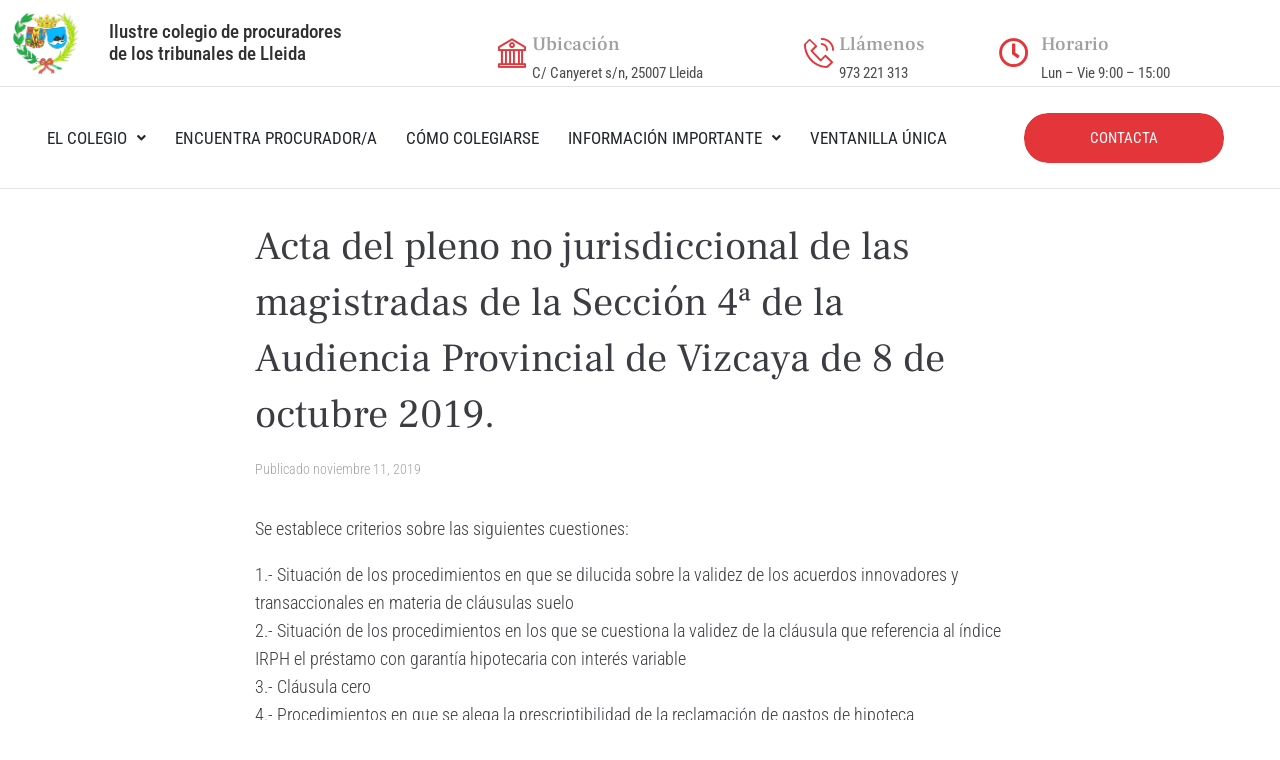

--- FILE ---
content_type: text/html; charset=UTF-8
request_url: https://www.procuradorslleida.com/es/acta-del-pleno-no-jurisdiccional-de-las-magistradas-de-la-seccion-4a-de-la-audiencia-provincial-de-vizcaya-de-8-de-octubre-2019/
body_size: 26110
content:
<!DOCTYPE html>
<html lang="es-ES">
<head>
<meta charset="UTF-8">
<link rel="profile" href="https://gmpg.org/xfn/11">
<link rel="pingback" href="https://www.procuradorslleida.com/xmlrpc.php">
<link rel="dns-prefetch" href="//cdn.hu-manity.co" />
<!-- Cookie Compliance -->
<script type="text/javascript">var huOptions = {"appID":"wwwprocuradorslleidacom-2e93439","currentLanguage":"es","blocking":true,"globalCookie":false,"isAdmin":false,"privacyConsent":true,"forms":[],"customProviders":[],"customPatterns":[]};</script>
<script type="text/javascript" src="https://cdn.hu-manity.co/hu-banner.min.js"></script><meta name="viewport" content="width=device-width, initial-scale=1" />
<meta name='robots' content='index, follow, max-image-preview:large, max-snippet:-1, max-video-preview:-1' />
<style>img:is([sizes="auto" i], [sizes^="auto," i]) { contain-intrinsic-size: 3000px 1500px }</style>
<link rel="alternate" href="https://www.procuradorslleida.com/es/acta-del-pleno-no-jurisdiccional-de-las-magistradas-de-la-seccion-4a-de-la-audiencia-provincial-de-vizcaya-de-8-de-octubre-2019/" hreflang="es" />
<link rel="alternate" href="https://www.procuradorslleida.com/acta-del-ple-no-jurisdiccional-de-les-magistrades-de-la-seccio-4a-de-laudiencia-provincial-de-biscaia-de-8-doctubre-el-2019/" hreflang="ca" />
<!-- This site is optimized with the Yoast SEO plugin v25.2 - https://yoast.com/wordpress/plugins/seo/ -->
<title>Acta del pleno no jurisdiccional de las magistradas de la Sección 4ª de la Audiencia Provincial de Vizcaya de 8 de octubre 2019. - Ilustre Colegio de Procuradores de Lleida</title>
<link rel="canonical" href="https://www.procuradorslleida.com/es/acta-del-pleno-no-jurisdiccional-de-las-magistradas-de-la-seccion-4a-de-la-audiencia-provincial-de-vizcaya-de-8-de-octubre-2019/" />
<meta property="og:locale" content="es_ES" />
<meta property="og:locale:alternate" content="ca_ES" />
<meta property="og:type" content="article" />
<meta property="og:title" content="Acta del pleno no jurisdiccional de las magistradas de la Sección 4ª de la Audiencia Provincial de Vizcaya de 8 de octubre 2019. - Ilustre Colegio de Procuradores de Lleida" />
<meta property="og:description" content="Se establece criterios sobre las siguientes cuestiones: 1.- Situación de los procedimientos en que se dilucida sobre la validez de los acuerdos innovadores y transaccionales en materia de cláusulas suelo2.- Situación de los procedimientos en los que se cuestiona la validez de la cláusula que referencia al índice IRPH el préstamo con garantía hipotecaria con [&hellip;]" />
<meta property="og:url" content="https://www.procuradorslleida.com/es/acta-del-pleno-no-jurisdiccional-de-las-magistradas-de-la-seccion-4a-de-la-audiencia-provincial-de-vizcaya-de-8-de-octubre-2019/" />
<meta property="og:site_name" content="Ilustre Colegio de Procuradores de Lleida" />
<meta property="article:published_time" content="2019-11-11T15:33:45+00:00" />
<meta property="article:modified_time" content="2019-11-11T15:33:47+00:00" />
<meta name="author" content="Col·legi de Procuradors de Lleida" />
<meta name="twitter:card" content="summary_large_image" />
<meta name="twitter:label1" content="Escrito por" />
<meta name="twitter:data1" content="Col·legi de Procuradors de Lleida" />
<meta name="twitter:label2" content="Tiempo de lectura" />
<meta name="twitter:data2" content="1 minuto" />
<script type="application/ld+json" class="yoast-schema-graph">{"@context":"https://schema.org","@graph":[{"@type":"Article","@id":"https://www.procuradorslleida.com/es/acta-del-pleno-no-jurisdiccional-de-las-magistradas-de-la-seccion-4a-de-la-audiencia-provincial-de-vizcaya-de-8-de-octubre-2019/#article","isPartOf":{"@id":"https://www.procuradorslleida.com/es/acta-del-pleno-no-jurisdiccional-de-las-magistradas-de-la-seccion-4a-de-la-audiencia-provincial-de-vizcaya-de-8-de-octubre-2019/"},"author":{"name":"Col·legi de Procuradors de Lleida","@id":"https://www.procuradorslleida.com/es/#/schema/person/22ac6f6f50186e1d68bbd6350ffee7e6"},"headline":"Acta del pleno no jurisdiccional de las magistradas de la Sección 4ª de la Audiencia Provincial de Vizcaya de 8 de octubre 2019.","datePublished":"2019-11-11T15:33:45+00:00","dateModified":"2019-11-11T15:33:47+00:00","mainEntityOfPage":{"@id":"https://www.procuradorslleida.com/es/acta-del-pleno-no-jurisdiccional-de-las-magistradas-de-la-seccion-4a-de-la-audiencia-provincial-de-vizcaya-de-8-de-octubre-2019/"},"wordCount":154,"publisher":{"@id":"https://www.procuradorslleida.com/es/#organization"},"articleSection":["Información de Interés"],"inLanguage":"es"},{"@type":"WebPage","@id":"https://www.procuradorslleida.com/es/acta-del-pleno-no-jurisdiccional-de-las-magistradas-de-la-seccion-4a-de-la-audiencia-provincial-de-vizcaya-de-8-de-octubre-2019/","url":"https://www.procuradorslleida.com/es/acta-del-pleno-no-jurisdiccional-de-las-magistradas-de-la-seccion-4a-de-la-audiencia-provincial-de-vizcaya-de-8-de-octubre-2019/","name":"Acta del pleno no jurisdiccional de las magistradas de la Sección 4ª de la Audiencia Provincial de Vizcaya de 8 de octubre 2019. - Ilustre Colegio de Procuradores de Lleida","isPartOf":{"@id":"https://www.procuradorslleida.com/es/#website"},"datePublished":"2019-11-11T15:33:45+00:00","dateModified":"2019-11-11T15:33:47+00:00","breadcrumb":{"@id":"https://www.procuradorslleida.com/es/acta-del-pleno-no-jurisdiccional-de-las-magistradas-de-la-seccion-4a-de-la-audiencia-provincial-de-vizcaya-de-8-de-octubre-2019/#breadcrumb"},"inLanguage":"es","potentialAction":[{"@type":"ReadAction","target":["https://www.procuradorslleida.com/es/acta-del-pleno-no-jurisdiccional-de-las-magistradas-de-la-seccion-4a-de-la-audiencia-provincial-de-vizcaya-de-8-de-octubre-2019/"]}]},{"@type":"BreadcrumbList","@id":"https://www.procuradorslleida.com/es/acta-del-pleno-no-jurisdiccional-de-las-magistradas-de-la-seccion-4a-de-la-audiencia-provincial-de-vizcaya-de-8-de-octubre-2019/#breadcrumb","itemListElement":[{"@type":"ListItem","position":1,"name":"Portada","item":"https://www.procuradorslleida.com/es/"},{"@type":"ListItem","position":2,"name":"Blog","item":"https://www.procuradorslleida.com/es/blog/"},{"@type":"ListItem","position":3,"name":"Acta del pleno no jurisdiccional de las magistradas de la Sección 4ª de la Audiencia Provincial de Vizcaya de 8 de octubre 2019."}]},{"@type":"WebSite","@id":"https://www.procuradorslleida.com/es/#website","url":"https://www.procuradorslleida.com/es/","name":"Il·lustre Col·legi de Procuradors de Lleida","description":"","publisher":{"@id":"https://www.procuradorslleida.com/es/#organization"},"potentialAction":[{"@type":"SearchAction","target":{"@type":"EntryPoint","urlTemplate":"https://www.procuradorslleida.com/es/?s={search_term_string}"},"query-input":{"@type":"PropertyValueSpecification","valueRequired":true,"valueName":"search_term_string"}}],"inLanguage":"es"},{"@type":"Organization","@id":"https://www.procuradorslleida.com/es/#organization","name":"Ilustre Colegio de Procuradores de Lleida","url":"https://www.procuradorslleida.com/es/","logo":{"@type":"ImageObject","inLanguage":"es","@id":"https://www.procuradorslleida.com/es/#/schema/logo/image/","url":"https://www.procuradorslleida.com/wp-content/uploads/2018/11/logo_procuradors.png","contentUrl":"https://www.procuradorslleida.com/wp-content/uploads/2018/11/logo_procuradors.png","width":149,"height":135,"caption":"Ilustre Colegio de Procuradores de Lleida"},"image":{"@id":"https://www.procuradorslleida.com/es/#/schema/logo/image/"}},{"@type":"Person","@id":"https://www.procuradorslleida.com/es/#/schema/person/22ac6f6f50186e1d68bbd6350ffee7e6","name":"Col·legi de Procuradors de Lleida","image":{"@type":"ImageObject","inLanguage":"es","@id":"https://www.procuradorslleida.com/es/#/schema/person/image/","url":"https://secure.gravatar.com/avatar/01e7c3b0e834c4455998d8fc77e7374188411403cb0fce5b5e23c2441b47be6b?s=96&d=mm&r=g","contentUrl":"https://secure.gravatar.com/avatar/01e7c3b0e834c4455998d8fc77e7374188411403cb0fce5b5e23c2441b47be6b?s=96&d=mm&r=g","caption":"Col·legi de Procuradors de Lleida"}}]}</script>
<!-- / Yoast SEO plugin. -->
<link rel='dns-prefetch' href='//fonts.googleapis.com' />
<link rel="alternate" type="application/rss+xml" title="Ilustre Colegio de Procuradores de Lleida &raquo; Feed" href="https://www.procuradorslleida.com/es/feed/" />
<link rel="alternate" type="application/rss+xml" title="Ilustre Colegio de Procuradores de Lleida &raquo; Feed de los comentarios" href="https://www.procuradorslleida.com/es/comments/feed/" />
<link rel="alternate" type="application/rss+xml" title="Ilustre Colegio de Procuradores de Lleida &raquo; Comentario Acta del pleno no jurisdiccional de las magistradas de la Sección 4ª de la Audiencia Provincial de Vizcaya de 8 de octubre 2019. del feed" href="https://www.procuradorslleida.com/es/acta-del-pleno-no-jurisdiccional-de-las-magistradas-de-la-seccion-4a-de-la-audiencia-provincial-de-vizcaya-de-8-de-octubre-2019/feed/" />
<!-- This site uses the Google Analytics by ExactMetrics plugin v8.4.1 - Using Analytics tracking - https://www.exactmetrics.com/ -->
<!-- Nota: ExactMetrics no está actualmente configurado en este sitio. El dueño del sitio necesita identificarse usando su cuenta de Google Analytics en el panel de ajustes de ExactMetrics. -->
<!-- No tracking code set -->
<!-- / Google Analytics by ExactMetrics -->
<script type="text/javascript">
/* <![CDATA[ */
window._wpemojiSettings = {"baseUrl":"https:\/\/s.w.org\/images\/core\/emoji\/16.0.1\/72x72\/","ext":".png","svgUrl":"https:\/\/s.w.org\/images\/core\/emoji\/16.0.1\/svg\/","svgExt":".svg","source":{"concatemoji":"https:\/\/www.procuradorslleida.com\/wp-includes\/js\/wp-emoji-release.min.js?ver=6.8.3"}};
/*! This file is auto-generated */
!function(s,n){var o,i,e;function c(e){try{var t={supportTests:e,timestamp:(new Date).valueOf()};sessionStorage.setItem(o,JSON.stringify(t))}catch(e){}}function p(e,t,n){e.clearRect(0,0,e.canvas.width,e.canvas.height),e.fillText(t,0,0);var t=new Uint32Array(e.getImageData(0,0,e.canvas.width,e.canvas.height).data),a=(e.clearRect(0,0,e.canvas.width,e.canvas.height),e.fillText(n,0,0),new Uint32Array(e.getImageData(0,0,e.canvas.width,e.canvas.height).data));return t.every(function(e,t){return e===a[t]})}function u(e,t){e.clearRect(0,0,e.canvas.width,e.canvas.height),e.fillText(t,0,0);for(var n=e.getImageData(16,16,1,1),a=0;a<n.data.length;a++)if(0!==n.data[a])return!1;return!0}function f(e,t,n,a){switch(t){case"flag":return n(e,"\ud83c\udff3\ufe0f\u200d\u26a7\ufe0f","\ud83c\udff3\ufe0f\u200b\u26a7\ufe0f")?!1:!n(e,"\ud83c\udde8\ud83c\uddf6","\ud83c\udde8\u200b\ud83c\uddf6")&&!n(e,"\ud83c\udff4\udb40\udc67\udb40\udc62\udb40\udc65\udb40\udc6e\udb40\udc67\udb40\udc7f","\ud83c\udff4\u200b\udb40\udc67\u200b\udb40\udc62\u200b\udb40\udc65\u200b\udb40\udc6e\u200b\udb40\udc67\u200b\udb40\udc7f");case"emoji":return!a(e,"\ud83e\udedf")}return!1}function g(e,t,n,a){var r="undefined"!=typeof WorkerGlobalScope&&self instanceof WorkerGlobalScope?new OffscreenCanvas(300,150):s.createElement("canvas"),o=r.getContext("2d",{willReadFrequently:!0}),i=(o.textBaseline="top",o.font="600 32px Arial",{});return e.forEach(function(e){i[e]=t(o,e,n,a)}),i}function t(e){var t=s.createElement("script");t.src=e,t.defer=!0,s.head.appendChild(t)}"undefined"!=typeof Promise&&(o="wpEmojiSettingsSupports",i=["flag","emoji"],n.supports={everything:!0,everythingExceptFlag:!0},e=new Promise(function(e){s.addEventListener("DOMContentLoaded",e,{once:!0})}),new Promise(function(t){var n=function(){try{var e=JSON.parse(sessionStorage.getItem(o));if("object"==typeof e&&"number"==typeof e.timestamp&&(new Date).valueOf()<e.timestamp+604800&&"object"==typeof e.supportTests)return e.supportTests}catch(e){}return null}();if(!n){if("undefined"!=typeof Worker&&"undefined"!=typeof OffscreenCanvas&&"undefined"!=typeof URL&&URL.createObjectURL&&"undefined"!=typeof Blob)try{var e="postMessage("+g.toString()+"("+[JSON.stringify(i),f.toString(),p.toString(),u.toString()].join(",")+"));",a=new Blob([e],{type:"text/javascript"}),r=new Worker(URL.createObjectURL(a),{name:"wpTestEmojiSupports"});return void(r.onmessage=function(e){c(n=e.data),r.terminate(),t(n)})}catch(e){}c(n=g(i,f,p,u))}t(n)}).then(function(e){for(var t in e)n.supports[t]=e[t],n.supports.everything=n.supports.everything&&n.supports[t],"flag"!==t&&(n.supports.everythingExceptFlag=n.supports.everythingExceptFlag&&n.supports[t]);n.supports.everythingExceptFlag=n.supports.everythingExceptFlag&&!n.supports.flag,n.DOMReady=!1,n.readyCallback=function(){n.DOMReady=!0}}).then(function(){return e}).then(function(){var e;n.supports.everything||(n.readyCallback(),(e=n.source||{}).concatemoji?t(e.concatemoji):e.wpemoji&&e.twemoji&&(t(e.twemoji),t(e.wpemoji)))}))}((window,document),window._wpemojiSettings);
/* ]]> */
</script>
<style id='wp-emoji-styles-inline-css' type='text/css'>
img.wp-smiley, img.emoji {
display: inline !important;
border: none !important;
box-shadow: none !important;
height: 1em !important;
width: 1em !important;
margin: 0 0.07em !important;
vertical-align: -0.1em !important;
background: none !important;
padding: 0 !important;
}
</style>
<!-- <link rel='stylesheet' id='wp-block-library-css' href='https://www.procuradorslleida.com/wp-includes/css/dist/block-library/style.min.css?ver=6.8.3' type='text/css' media='all' /> -->
<link rel="stylesheet" type="text/css" href="//www.procuradorslleida.com/wp-content/cache/wpfc-minified/kz9lnm02/6lc6p.css" media="all"/>
<style id='classic-theme-styles-inline-css' type='text/css'>
/*! This file is auto-generated */
.wp-block-button__link{color:#fff;background-color:#32373c;border-radius:9999px;box-shadow:none;text-decoration:none;padding:calc(.667em + 2px) calc(1.333em + 2px);font-size:1.125em}.wp-block-file__button{background:#32373c;color:#fff;text-decoration:none}
</style>
<style id='global-styles-inline-css' type='text/css'>
:root{--wp--preset--aspect-ratio--square: 1;--wp--preset--aspect-ratio--4-3: 4/3;--wp--preset--aspect-ratio--3-4: 3/4;--wp--preset--aspect-ratio--3-2: 3/2;--wp--preset--aspect-ratio--2-3: 2/3;--wp--preset--aspect-ratio--16-9: 16/9;--wp--preset--aspect-ratio--9-16: 9/16;--wp--preset--color--black: #000000;--wp--preset--color--cyan-bluish-gray: #abb8c3;--wp--preset--color--white: #ffffff;--wp--preset--color--pale-pink: #f78da7;--wp--preset--color--vivid-red: #cf2e2e;--wp--preset--color--luminous-vivid-orange: #ff6900;--wp--preset--color--luminous-vivid-amber: #fcb900;--wp--preset--color--light-green-cyan: #7bdcb5;--wp--preset--color--vivid-green-cyan: #00d084;--wp--preset--color--pale-cyan-blue: #8ed1fc;--wp--preset--color--vivid-cyan-blue: #0693e3;--wp--preset--color--vivid-purple: #9b51e0;--wp--preset--gradient--vivid-cyan-blue-to-vivid-purple: linear-gradient(135deg,rgba(6,147,227,1) 0%,rgb(155,81,224) 100%);--wp--preset--gradient--light-green-cyan-to-vivid-green-cyan: linear-gradient(135deg,rgb(122,220,180) 0%,rgb(0,208,130) 100%);--wp--preset--gradient--luminous-vivid-amber-to-luminous-vivid-orange: linear-gradient(135deg,rgba(252,185,0,1) 0%,rgba(255,105,0,1) 100%);--wp--preset--gradient--luminous-vivid-orange-to-vivid-red: linear-gradient(135deg,rgba(255,105,0,1) 0%,rgb(207,46,46) 100%);--wp--preset--gradient--very-light-gray-to-cyan-bluish-gray: linear-gradient(135deg,rgb(238,238,238) 0%,rgb(169,184,195) 100%);--wp--preset--gradient--cool-to-warm-spectrum: linear-gradient(135deg,rgb(74,234,220) 0%,rgb(151,120,209) 20%,rgb(207,42,186) 40%,rgb(238,44,130) 60%,rgb(251,105,98) 80%,rgb(254,248,76) 100%);--wp--preset--gradient--blush-light-purple: linear-gradient(135deg,rgb(255,206,236) 0%,rgb(152,150,240) 100%);--wp--preset--gradient--blush-bordeaux: linear-gradient(135deg,rgb(254,205,165) 0%,rgb(254,45,45) 50%,rgb(107,0,62) 100%);--wp--preset--gradient--luminous-dusk: linear-gradient(135deg,rgb(255,203,112) 0%,rgb(199,81,192) 50%,rgb(65,88,208) 100%);--wp--preset--gradient--pale-ocean: linear-gradient(135deg,rgb(255,245,203) 0%,rgb(182,227,212) 50%,rgb(51,167,181) 100%);--wp--preset--gradient--electric-grass: linear-gradient(135deg,rgb(202,248,128) 0%,rgb(113,206,126) 100%);--wp--preset--gradient--midnight: linear-gradient(135deg,rgb(2,3,129) 0%,rgb(40,116,252) 100%);--wp--preset--font-size--small: 13px;--wp--preset--font-size--medium: 20px;--wp--preset--font-size--large: 36px;--wp--preset--font-size--x-large: 42px;--wp--preset--spacing--20: 0.44rem;--wp--preset--spacing--30: 0.67rem;--wp--preset--spacing--40: 1rem;--wp--preset--spacing--50: 1.5rem;--wp--preset--spacing--60: 2.25rem;--wp--preset--spacing--70: 3.38rem;--wp--preset--spacing--80: 5.06rem;--wp--preset--shadow--natural: 6px 6px 9px rgba(0, 0, 0, 0.2);--wp--preset--shadow--deep: 12px 12px 50px rgba(0, 0, 0, 0.4);--wp--preset--shadow--sharp: 6px 6px 0px rgba(0, 0, 0, 0.2);--wp--preset--shadow--outlined: 6px 6px 0px -3px rgba(255, 255, 255, 1), 6px 6px rgba(0, 0, 0, 1);--wp--preset--shadow--crisp: 6px 6px 0px rgba(0, 0, 0, 1);}:where(.is-layout-flex){gap: 0.5em;}:where(.is-layout-grid){gap: 0.5em;}body .is-layout-flex{display: flex;}.is-layout-flex{flex-wrap: wrap;align-items: center;}.is-layout-flex > :is(*, div){margin: 0;}body .is-layout-grid{display: grid;}.is-layout-grid > :is(*, div){margin: 0;}:where(.wp-block-columns.is-layout-flex){gap: 2em;}:where(.wp-block-columns.is-layout-grid){gap: 2em;}:where(.wp-block-post-template.is-layout-flex){gap: 1.25em;}:where(.wp-block-post-template.is-layout-grid){gap: 1.25em;}.has-black-color{color: var(--wp--preset--color--black) !important;}.has-cyan-bluish-gray-color{color: var(--wp--preset--color--cyan-bluish-gray) !important;}.has-white-color{color: var(--wp--preset--color--white) !important;}.has-pale-pink-color{color: var(--wp--preset--color--pale-pink) !important;}.has-vivid-red-color{color: var(--wp--preset--color--vivid-red) !important;}.has-luminous-vivid-orange-color{color: var(--wp--preset--color--luminous-vivid-orange) !important;}.has-luminous-vivid-amber-color{color: var(--wp--preset--color--luminous-vivid-amber) !important;}.has-light-green-cyan-color{color: var(--wp--preset--color--light-green-cyan) !important;}.has-vivid-green-cyan-color{color: var(--wp--preset--color--vivid-green-cyan) !important;}.has-pale-cyan-blue-color{color: var(--wp--preset--color--pale-cyan-blue) !important;}.has-vivid-cyan-blue-color{color: var(--wp--preset--color--vivid-cyan-blue) !important;}.has-vivid-purple-color{color: var(--wp--preset--color--vivid-purple) !important;}.has-black-background-color{background-color: var(--wp--preset--color--black) !important;}.has-cyan-bluish-gray-background-color{background-color: var(--wp--preset--color--cyan-bluish-gray) !important;}.has-white-background-color{background-color: var(--wp--preset--color--white) !important;}.has-pale-pink-background-color{background-color: var(--wp--preset--color--pale-pink) !important;}.has-vivid-red-background-color{background-color: var(--wp--preset--color--vivid-red) !important;}.has-luminous-vivid-orange-background-color{background-color: var(--wp--preset--color--luminous-vivid-orange) !important;}.has-luminous-vivid-amber-background-color{background-color: var(--wp--preset--color--luminous-vivid-amber) !important;}.has-light-green-cyan-background-color{background-color: var(--wp--preset--color--light-green-cyan) !important;}.has-vivid-green-cyan-background-color{background-color: var(--wp--preset--color--vivid-green-cyan) !important;}.has-pale-cyan-blue-background-color{background-color: var(--wp--preset--color--pale-cyan-blue) !important;}.has-vivid-cyan-blue-background-color{background-color: var(--wp--preset--color--vivid-cyan-blue) !important;}.has-vivid-purple-background-color{background-color: var(--wp--preset--color--vivid-purple) !important;}.has-black-border-color{border-color: var(--wp--preset--color--black) !important;}.has-cyan-bluish-gray-border-color{border-color: var(--wp--preset--color--cyan-bluish-gray) !important;}.has-white-border-color{border-color: var(--wp--preset--color--white) !important;}.has-pale-pink-border-color{border-color: var(--wp--preset--color--pale-pink) !important;}.has-vivid-red-border-color{border-color: var(--wp--preset--color--vivid-red) !important;}.has-luminous-vivid-orange-border-color{border-color: var(--wp--preset--color--luminous-vivid-orange) !important;}.has-luminous-vivid-amber-border-color{border-color: var(--wp--preset--color--luminous-vivid-amber) !important;}.has-light-green-cyan-border-color{border-color: var(--wp--preset--color--light-green-cyan) !important;}.has-vivid-green-cyan-border-color{border-color: var(--wp--preset--color--vivid-green-cyan) !important;}.has-pale-cyan-blue-border-color{border-color: var(--wp--preset--color--pale-cyan-blue) !important;}.has-vivid-cyan-blue-border-color{border-color: var(--wp--preset--color--vivid-cyan-blue) !important;}.has-vivid-purple-border-color{border-color: var(--wp--preset--color--vivid-purple) !important;}.has-vivid-cyan-blue-to-vivid-purple-gradient-background{background: var(--wp--preset--gradient--vivid-cyan-blue-to-vivid-purple) !important;}.has-light-green-cyan-to-vivid-green-cyan-gradient-background{background: var(--wp--preset--gradient--light-green-cyan-to-vivid-green-cyan) !important;}.has-luminous-vivid-amber-to-luminous-vivid-orange-gradient-background{background: var(--wp--preset--gradient--luminous-vivid-amber-to-luminous-vivid-orange) !important;}.has-luminous-vivid-orange-to-vivid-red-gradient-background{background: var(--wp--preset--gradient--luminous-vivid-orange-to-vivid-red) !important;}.has-very-light-gray-to-cyan-bluish-gray-gradient-background{background: var(--wp--preset--gradient--very-light-gray-to-cyan-bluish-gray) !important;}.has-cool-to-warm-spectrum-gradient-background{background: var(--wp--preset--gradient--cool-to-warm-spectrum) !important;}.has-blush-light-purple-gradient-background{background: var(--wp--preset--gradient--blush-light-purple) !important;}.has-blush-bordeaux-gradient-background{background: var(--wp--preset--gradient--blush-bordeaux) !important;}.has-luminous-dusk-gradient-background{background: var(--wp--preset--gradient--luminous-dusk) !important;}.has-pale-ocean-gradient-background{background: var(--wp--preset--gradient--pale-ocean) !important;}.has-electric-grass-gradient-background{background: var(--wp--preset--gradient--electric-grass) !important;}.has-midnight-gradient-background{background: var(--wp--preset--gradient--midnight) !important;}.has-small-font-size{font-size: var(--wp--preset--font-size--small) !important;}.has-medium-font-size{font-size: var(--wp--preset--font-size--medium) !important;}.has-large-font-size{font-size: var(--wp--preset--font-size--large) !important;}.has-x-large-font-size{font-size: var(--wp--preset--font-size--x-large) !important;}
:where(.wp-block-post-template.is-layout-flex){gap: 1.25em;}:where(.wp-block-post-template.is-layout-grid){gap: 1.25em;}
:where(.wp-block-columns.is-layout-flex){gap: 2em;}:where(.wp-block-columns.is-layout-grid){gap: 2em;}
:root :where(.wp-block-pullquote){font-size: 1.5em;line-height: 1.6;}
</style>
<!-- <link rel='stylesheet' id='contact-form-7-css' href='https://www.procuradorslleida.com/wp-content/plugins/contact-form-7/includes/css/styles.css?ver=6.0.6' type='text/css' media='all' /> -->
<!-- <link rel='stylesheet' id='monstroid2-parent-theme-style-css' href='https://www.procuradorslleida.com/wp-content/themes/monstroid2/style.css?ver=6.8.3' type='text/css' media='all' /> -->
<!-- <link rel='stylesheet' id='font-awesome-css' href='https://www.procuradorslleida.com/wp-content/plugins/elementor/assets/lib/font-awesome/css/font-awesome.min.css?ver=4.7.0' type='text/css' media='all' /> -->
<!-- <link rel='stylesheet' id='magnific-popup-css' href='https://www.procuradorslleida.com/wp-content/themes/monstroid2/assets/lib/magnific-popup/magnific-popup.min.css?ver=1.1.0' type='text/css' media='all' /> -->
<!-- <link rel='stylesheet' id='jquery-swiper-css' href='https://www.procuradorslleida.com/wp-content/themes/monstroid2/assets/lib/swiper/swiper.min.css?ver=4.3.3' type='text/css' media='all' /> -->
<!-- <link rel='stylesheet' id='monstroid2-theme-style-css' href='https://www.procuradorslleida.com/wp-content/themes/monstroid2-child/style.css?ver=1.1.6' type='text/css' media='all' /> -->
<link rel="stylesheet" type="text/css" href="//www.procuradorslleida.com/wp-content/cache/wpfc-minified/l07fyigo/6lc6p.css" media="all"/>
<style id='monstroid2-theme-style-inline-css' type='text/css'>
/* #Typography */body {font-style: normal;font-weight: 300;font-size: 14px;line-height: 1.6;font-family: 'Roboto Condensed', sans-serif;letter-spacing: 0px;text-align: left;color: #3b3d42;}h1,.h1-style {font-style: normal;font-weight: 400;font-size: 34px;line-height: 1.4;font-family: 'Frank Ruhl Libre', serif;letter-spacing: 0px;text-align: inherit;color: #3b3d42;}h2,.h2-style {font-style: normal;font-weight: 400;font-size: 24px;line-height: 1.4;font-family: 'Frank Ruhl Libre', serif;letter-spacing: 0px;text-align: inherit;color: #3b3d42;}h3,.h3-style {font-style: normal;font-weight: 400;font-size: 21px;line-height: 1.4;font-family: 'Frank Ruhl Libre', serif;letter-spacing: 0px;text-align: inherit;color: #3b3d42;}h4,.h4-style {font-style: normal;font-weight: 400;font-size: 20px;line-height: 1.5;font-family: 'Frank Ruhl Libre', serif;letter-spacing: 0px;text-align: inherit;color: #3b3d42;}h5,.h5-style {font-style: normal;font-weight: 300;font-size: 18px;line-height: 1.5;font-family: 'Frank Ruhl Libre', serif;letter-spacing: 0px;text-align: inherit;color: #3b3d42;}h6,.h6-style {font-style: normal;font-weight: 500;font-size: 14px;line-height: 1.5;font-family: 'Frank Ruhl Libre', serif;letter-spacing: 0px;text-align: inherit;color: #3b3d42;}@media (min-width: 1200px) {h1,.h1-style { font-size: 56px; }h2,.h2-style { font-size: 40px; }h3,.h3-style { font-size: 28px; }}a,h1 a:hover,h2 a:hover,h3 a:hover,h4 a:hover,h5 a:hover,h6 a:hover { color: #e3353a; }a:hover { color: #3b3d42; }blockquote {color: #e3353a;}/* #Header */.site-header__wrap {background-color: #ffffff;background-repeat: repeat;background-position: center top;background-attachment: scroll;;}/* ##Top Panel */.top-panel {color: #a1a2a4;background-color: #ffffff;}/* #Main Menu */.main-navigation {font-style: normal;font-weight: 400;font-size: 14px;line-height: 1.4;font-family: 'Roboto Condensed', sans-serif;letter-spacing: 0px;}.main-navigation a,.menu-item-has-children:before {color: #a1a2a4;}.main-navigation a:hover,.main-navigation .current_page_item>a,.main-navigation .current-menu-item>a,.main-navigation .current_page_ancestor>a,.main-navigation .current-menu-ancestor>a {color: #3b3d42;}/* #Mobile Menu */.mobile-menu-toggle-button {color: #ffffff;background-color: #e3353a;}/* #Social */.social-list a {color: #a1a2a4;}.social-list a:hover {color: #e3353a;}/* #Breadcrumbs */.breadcrumbs_item {font-style: normal;font-weight: 400;font-size: 11px;line-height: 1.5;font-family: 'Roboto Condensed', sans-serif;letter-spacing: 0px;}.breadcrumbs_item_sep,.breadcrumbs_item_link {color: #a1a2a4;}.breadcrumbs_item_link:hover {color: #e3353a;}/* #Post navigation */.post-navigation i {color: #a1a2a4;}.post-navigation .nav-links a:hover .post-title,.post-navigation .nav-links a:hover .nav-text {color: #e3353a;}.post-navigation .nav-links a:hover i {color: #3b3d42;}/* #Pagination */.pagination .page-numbers,.page-links > span,.page-links > a {color: #a1a2a4;}.pagination a.page-numbers:hover,.pagination .page-numbers.current,.page-links > a:hover,.page-links > span {color: #3b3d42;}.pagination .next,.pagination .prev {color: #e3353a;}.pagination .next:hover,.pagination .prev:hover {color: #3b3d42;}/* #Button Appearance Styles (regular scheme) */.btn,button,input[type='button'],input[type='reset'],input[type='submit'] {font-style: normal;font-weight: 900;font-size: 11px;line-height: 1;font-family: 'Roboto Condensed', sans-serif;letter-spacing: 1px;color: #ffffff;background-color: #e3353a;}.btn:hover,button:hover,input[type='button']:hover,input[type='reset']:hover,input[type='submit']:hover,input[type='reset']:hover {color: #ffffff;background-color: rgb(255,91,96);}.btn.invert-button {color: #ffffff;}.btn.invert-button:hover {color: #ffffff;border-color: #e3353a;background-color: #e3353a;}input,optgroup,select,textarea {font-size: 14px;}/* #Comment, Contact, Password Forms */.comment-form .submit,.wpcf7-submit,.post-password-form label + input {font-style: normal;font-weight: 900;font-size: 11px;line-height: 1;font-family: 'Roboto Condensed', sans-serif;letter-spacing: 1px;color: #ffffff;background-color: #e3353a;}.comment-form .submit:hover,.wpcf7-submit:hover,.post-password-form label + input:hover {color: #ffffff;background-color: rgb(255,91,96);}.comment-reply-title {font-style: normal;font-weight: 400;font-size: 20px;line-height: 1.5;font-family: 'Frank Ruhl Libre', serif;letter-spacing: 0px;color: #3b3d42;}/* Cookies consent */.comment-form-cookies-consent input[type='checkbox']:checked ~ label[for=wp-comment-cookies-consent]:before {color: #ffffff;border-color: #e3353a;background-color: #e3353a;}/* #Comment Reply Link */#cancel-comment-reply-link {color: #e3353a;}#cancel-comment-reply-link:hover {color: #3b3d42;}/* #Comment item */.comment-body .fn {font-style: normal;font-weight: 500;font-size: 14px;line-height: 1.5;font-family: 'Frank Ruhl Libre', serif;letter-spacing: 0px;color: #3b3d42;}.comment-date__time {color: #a1a2a4;}.comment-reply-link {font-style: normal;font-weight: 900;font-size: 11px;line-height: 1;font-family: 'Roboto Condensed', sans-serif;letter-spacing: 1px;}/* #Input Placeholders */::-webkit-input-placeholder { color: #a1a2a4; }::-moz-placeholder{ color: #a1a2a4; }:-moz-placeholder{ color: #a1a2a4; }:-ms-input-placeholder{ color: #a1a2a4; }/* #Entry Meta */.posted-on,.cat-links,.byline,.tags-links {color: #a1a2a4;}.comments-button {color: #a1a2a4;}.comments-button:hover {color: #ffffff;background-color: #e3353a;}.btn-style .post-categories a {color: #ffffff;background-color: #e3353a;}.btn-style .post-categories a:hover {color: #ffffff;background-color: rgb(255,91,96);}.sticky-label {color: #ffffff;background-color: #e3353a;}/* Posts List Item Invert */.invert-hover.has-post-thumbnail:hover,.invert-hover.has-post-thumbnail:hover .posted-on,.invert-hover.has-post-thumbnail:hover .cat-links,.invert-hover.has-post-thumbnail:hover .byline,.invert-hover.has-post-thumbnail:hover .tags-links,.invert-hover.has-post-thumbnail:hover .entry-meta,.invert-hover.has-post-thumbnail:hover a,.invert-hover.has-post-thumbnail:hover .btn-icon,.invert-item.has-post-thumbnail,.invert-item.has-post-thumbnail .posted-on,.invert-item.has-post-thumbnail .cat-links,.invert-item.has-post-thumbnail .byline,.invert-item.has-post-thumbnail .tags-links,.invert-item.has-post-thumbnail .entry-meta,.invert-item.has-post-thumbnail a,.invert-item.has-post-thumbnail .btn:hover,.invert-item.has-post-thumbnail .btn-style .post-categories a:hover,.invert,.invert .entry-title,.invert a,.invert .byline,.invert .posted-on,.invert .cat-links,.invert .tags-links {color: #ffffff;}.invert-hover.has-post-thumbnail:hover a:hover,.invert-hover.has-post-thumbnail:hover .btn-icon:hover,.invert-item.has-post-thumbnail a:hover,.invert a:hover {color: #e3353a;}.invert-hover.has-post-thumbnail .btn,.invert-item.has-post-thumbnail .comments-button,.posts-list--default.list-style-v10 .invert.default-item .comments-button{color: #ffffff;background-color: #e3353a;}.invert-hover.has-post-thumbnail .btn:hover,.invert-item.has-post-thumbnail .comments-button:hover,.posts-list--default.list-style-v10 .invert.default-item .comments-button:hover {color: #e3353a;background-color: #ffffff;}/* Default Posts List */.list-style-v8 .comments-link {color: #a1a2a4;}.list-style-v8 .comments-link:hover {color: #3b3d42;}/* Creative Posts List */.creative-item .entry-title a:hover {color: #e3353a;}.list-style-default .creative-item a,.creative-item .btn-icon {color: #a1a2a4;}.list-style-default .creative-item a:hover,.creative-item .btn-icon:hover {color: #e3353a;}.list-style-default .creative-item .btn,.list-style-default .creative-item .btn:hover,.list-style-default .creative-item .comments-button:hover {color: #ffffff;}.creative-item__title-first-letter {font-style: normal;font-weight: 400;font-family: 'Frank Ruhl Libre', serif;color: #3b3d42;}.posts-list--creative.list-style-v10 .creative-item:before {background-color: #e3353a;box-shadow: 0px 0px 0px 8px rgba(227,53,58,0.25);}.posts-list--creative.list-style-v10 .creative-item__post-date {font-style: normal;font-weight: 400;font-size: 20px;line-height: 1.5;font-family: 'Frank Ruhl Libre', serif;letter-spacing: 0px;color: #e3353a;}.posts-list--creative.list-style-v10 .creative-item__post-date a {color: #e3353a;}.posts-list--creative.list-style-v10 .creative-item__post-date a:hover {color: #3b3d42;}/* Creative Posts List style-v2 */.list-style-v2 .creative-item .entry-title,.list-style-v9 .creative-item .entry-title {font-style: normal;font-weight: 400;font-size: 20px;line-height: 1.5;font-family: 'Frank Ruhl Libre', serif;letter-spacing: 0px;}/* Image Post Format */.post_format-post-format-image .post-thumbnail__link:before {color: #ffffff;background-color: #e3353a;}/* Gallery Post Format */.post_format-post-format-gallery .swiper-button-prev,.post_format-post-format-gallery .swiper-button-next {color: #a1a2a4;}.post_format-post-format-gallery .swiper-button-prev:hover,.post_format-post-format-gallery .swiper-button-next:hover {color: #3b3d42;}/* Link Post Format */.post_format-post-format-quote .post-format-quote {color: #ffffff;background-color: #e3353a;}.post_format-post-format-quote .post-format-quote:before {color: #e3353a;background-color: #ffffff;}/* Post Author */.post-author__title a {color: #e3353a;}.post-author__title a:hover {color: #3b3d42;}.invert .post-author__title a {color: #ffffff;}.invert .post-author__title a:hover {color: #e3353a;}/* Single Post */.single-post blockquote {border-color: #e3353a;}.single-post:not(.post-template-single-layout-4):not(.post-template-single-layout-7) .tags-links a:hover {color: #ffffff;border-color: #e3353a;background-color: #e3353a;}.single-header-3 .post-author .byline,.single-header-4 .post-author .byline,.single-header-5 .post-author .byline {font-style: normal;font-weight: 400;font-size: 20px;line-height: 1.5;font-family: 'Frank Ruhl Libre', serif;letter-spacing: 0px;}.single-header-8,.single-header-10 .entry-header {background-color: #e3353a;}.single-header-8.invert a:hover,.single-header-10.invert a:hover {color: rgba(255,255,255,0.5);}.single-header-3 a.comments-button,.single-header-10 a.comments-button {border: 1px solid #ffffff;}.single-header-3 a.comments-button:hover,.single-header-10 a.comments-button:hover {color: #e3353a;background-color: #ffffff;}/* Page preloader */.page-preloader {border-top-color: #e3353a;border-right-color: #e3353a;}/* Logo */.site-logo__link,.site-logo__link:hover {color: #e3353a;}/* Page title */.page-title {font-style: normal;font-weight: 400;font-size: 24px;line-height: 1.4;font-family: 'Frank Ruhl Libre', serif;letter-spacing: 0px;color: #3b3d42;}@media (min-width: 1200px) {.page-title { font-size: 40px; }}/* Grid Posts List */.posts-list.list-style-v3 .comments-link {border-color: #e3353a;}.posts-list.list-style-v4 .comments-link {color: #a1a2a4;}.posts-list.list-style-v4 .posts-list__item.grid-item .grid-item-wrap .comments-link:hover {color: #ffffff;background-color: #e3353a;}/* Posts List Grid Item Invert */.grid-item-wrap.invert,.grid-item-wrap.invert .posted-on,.grid-item-wrap.invert .cat-links,.grid-item-wrap.invert .byline,.grid-item-wrap.invert .tags-links,.grid-item-wrap.invert .entry-meta,.grid-item-wrap.invert a,.grid-item-wrap.invert .btn-icon,.grid-item-wrap.invert .comments-button {color: #ffffff;}/* Posts List Grid-5 Item Invert */.list-style-v5 .grid-item-wrap.invert .posted-on,.list-style-v5 .grid-item-wrap.invert .cat-links,.list-style-v5 .grid-item-wrap.invert .byline,.list-style-v5 .grid-item-wrap.invert .tags-links,.list-style-v5 .grid-item-wrap.invert .posted-on a,.list-style-v5 .grid-item-wrap.invert .cat-links a,.list-style-v5 .grid-item-wrap.invert .tags-links a,.list-style-v5 .grid-item-wrap.invert .byline a,.list-style-v5 .grid-item-wrap.invert .comments-link,.list-style-v5 .grid-item-wrap.invert .entry-title a:hover {color: #e3353a;}.list-style-v5 .grid-item-wrap.invert .posted-on a:hover,.list-style-v5 .grid-item-wrap.invert .cat-links a:hover,.list-style-v5 .grid-item-wrap.invert .tags-links a:hover,.list-style-v5 .grid-item-wrap.invert .byline a:hover,.list-style-v5 .grid-item-wrap.invert .comments-link:hover {color: #ffffff;}/* Posts List Grid-6 Item Invert */.posts-list.list-style-v6 .posts-list__item.grid-item .grid-item-wrap .cat-links a,.posts-list.list-style-v7 .posts-list__item.grid-item .grid-item-wrap .cat-links a {color: #ffffff;background-color: #e3353a;}.posts-list.list-style-v6 .posts-list__item.grid-item .grid-item-wrap .cat-links a:hover,.posts-list.list-style-v7 .posts-list__item.grid-item .grid-item-wrap .cat-links a:hover {color: #ffffff;background-color: rgb(255,91,96);}.posts-list.list-style-v9 .posts-list__item.grid-item .grid-item-wrap .entry-header .entry-title {font-weight : 300;}/* Grid 7 */.list-style-v7 .grid-item-wrap.invert .posted-on a:hover,.list-style-v7 .grid-item-wrap.invert .cat-links a:hover,.list-style-v7 .grid-item-wrap.invert .tags-links a:hover,.list-style-v7 .grid-item-wrap.invert .byline a:hover,.list-style-v7 .grid-item-wrap.invert .comments-link:hover,.list-style-v7 .grid-item-wrap.invert .entry-title a:hover,.list-style-v6 .grid-item-wrap.invert .posted-on a:hover,.list-style-v6 .grid-item-wrap.invert .cat-links a:hover,.list-style-v6 .grid-item-wrap.invert .tags-links a:hover,.list-style-v6 .grid-item-wrap.invert .byline a:hover,.list-style-v6 .grid-item-wrap.invert .comments-link:hover,.list-style-v6 .grid-item-wrap.invert .entry-title a:hover {color: #e3353a;}.list-style-v7 .grid-item-wrap.invert .posted-on,.list-style-v7 .grid-item-wrap.invert .cat-links,.list-style-v7 .grid-item-wrap.invert .byline,.list-style-v7 .grid-item-wrap.invert .tags-links,.list-style-v7 .grid-item-wrap.invert .posted-on a,.list-style-v7 .grid-item-wrap.invert .cat-links a,.list-style-v7 .grid-item-wrap.invert .tags-links a,.list-style-v7 .grid-item-wrap.invert .byline a,.list-style-v7 .grid-item-wrap.invert .comments-link,.list-style-v7 .grid-item-wrap.invert .entry-title a,.list-style-v7 .grid-item-wrap.invert .entry-content p,.list-style-v6 .grid-item-wrap.invert .posted-on,.list-style-v6 .grid-item-wrap.invert .cat-links,.list-style-v6 .grid-item-wrap.invert .byline,.list-style-v6 .grid-item-wrap.invert .tags-links,.list-style-v6 .grid-item-wrap.invert .posted-on a,.list-style-v6 .grid-item-wrap.invert .cat-links a,.list-style-v6 .grid-item-wrap.invert .tags-links a,.list-style-v6 .grid-item-wrap.invert .byline a,.list-style-v6 .grid-item-wrap.invert .comments-link,.list-style-v6 .grid-item-wrap.invert .entry-title a,.list-style-v6 .grid-item-wrap.invert .entry-content p {color: #ffffff;}.posts-list.list-style-v7 .grid-item .grid-item-wrap .entry-footer .comments-link:hover,.posts-list.list-style-v6 .grid-item .grid-item-wrap .entry-footer .comments-link:hover,.posts-list.list-style-v6 .posts-list__item.grid-item .grid-item-wrap .btn:hover,.posts-list.list-style-v7 .posts-list__item.grid-item .grid-item-wrap .btn:hover {color: #e3353a;border-color: #e3353a;}.posts-list.list-style-v10 .grid-item-inner .space-between-content .comments-link {color: #a1a2a4;}.posts-list.list-style-v10 .grid-item-inner .space-between-content .comments-link:hover {color: #e3353a;}.posts-list.list-style-v10 .posts-list__item.justify-item .justify-item-inner .entry-title a {color: #3b3d42;}.posts-list.posts-list--vertical-justify.list-style-v10 .posts-list__item.justify-item .justify-item-inner .entry-title a:hover{color: #ffffff;background-color: #e3353a;}.posts-list.list-style-v5 .posts-list__item.justify-item .justify-item-inner.invert .cat-links a:hover,.posts-list.list-style-v8 .posts-list__item.justify-item .justify-item-inner.invert .cat-links a:hover {color: #ffffff;background-color: rgb(255,91,96);}.posts-list.list-style-v5 .posts-list__item.justify-item .justify-item-inner.invert .cat-links a,.posts-list.list-style-v8 .posts-list__item.justify-item .justify-item-inner.invert .cat-links a{color: #ffffff;background-color: #e3353a;}.list-style-v8 .justify-item-inner.invert .posted-on,.list-style-v8 .justify-item-inner.invert .cat-links,.list-style-v8 .justify-item-inner.invert .byline,.list-style-v8 .justify-item-inner.invert .tags-links,.list-style-v8 .justify-item-inner.invert .posted-on a,.list-style-v8 .justify-item-inner.invert .cat-links a,.list-style-v8 .justify-item-inner.invert .tags-links a,.list-style-v8 .justify-item-inner.invert .byline a,.list-style-v8 .justify-item-inner.invert .comments-link,.list-style-v8 .justify-item-inner.invert .entry-title a,.list-style-v8 .justify-item-inner.invert .entry-content p,.list-style-v5 .justify-item-inner.invert .posted-on,.list-style-v5 .justify-item-inner.invert .cat-links,.list-style-v5 .justify-item-inner.invert .byline,.list-style-v5 .justify-item-inner.invert .tags-links,.list-style-v5 .justify-item-inner.invert .posted-on a,.list-style-v5 .justify-item-inner.invert .cat-links a,.list-style-v5 .justify-item-inner.invert .tags-links a,.list-style-v5 .justify-item-inner.invert .byline a,.list-style-v5 .justify-item-inner.invert .comments-link,.list-style-v5 .justify-item-inner.invert .entry-title a,.list-style-v5 .justify-item-inner.invert .entry-content p,.list-style-v4 .justify-item-inner.invert .posted-on:hover,.list-style-v4 .justify-item-inner.invert .cat-links,.list-style-v4 .justify-item-inner.invert .byline,.list-style-v4 .justify-item-inner.invert .tags-links,.list-style-v4 .justify-item-inner.invert .posted-on a,.list-style-v4 .justify-item-inner.invert .cat-links a,.list-style-v4 .justify-item-inner.invert .tags-links a,.list-style-v4 .justify-item-inner.invert .byline a,.list-style-v4 .justify-item-inner.invert .comments-link,.list-style-v4 .justify-item-inner.invert .entry-title a,.list-style-v4 .justify-item-inner.invert .entry-content p {color: #ffffff;}.list-style-v8 .justify-item-inner.invert .posted-on a:hover,.list-style-v8 .justify-item-inner.invert .cat-links a:hover,.list-style-v8 .justify-item-inner.invert .tags-links a:hover,.list-style-v8 .justify-item-inner.invert .byline a:hover,.list-style-v8 .justify-item-inner.invert .comments-link:hover,.list-style-v8 .justify-item-inner.invert .entry-title a:hover,.list-style-v5 .justify-item-inner.invert .posted-on a:hover,.list-style-v5 .justify-item-inner.invert .cat-links a:hover,.list-style-v5 .justify-item-inner.invert .tags-links a:hover,.list-style-v5 .justify-item-inner.invert .byline a:hover,.list-style-v5 .justify-item-inner.invert .entry-title a:hover,.list-style-v4 .justify-item-inner.invert .posted-on a,.list-style-v4 .justify-item-inner.invert .cat-links a:hover,.list-style-v4 .justify-item-inner.invert .tags-links a:hover,.list-style-v4 .justify-item-inner.invert .byline a:hover,.list-style-v4 .justify-item-inner.invert .comments-link:hover,.list-style-v4 .justify-item-inner.invert .entry-title a:hover{color: #e3353a;}.posts-list.list-style-v5 .justify-item .justify-item-wrap .entry-footer .comments-link:hover {border-color: #e3353a;}.list-style-v4 .justify-item-inner.invert .btn:hover,.list-style-v6 .justify-item-wrap.invert .btn:hover,.list-style-v8 .justify-item-inner.invert .btn:hover {color: #ffffff;}.posts-list.posts-list--vertical-justify.list-style-v5 .posts-list__item.justify-item .justify-item-wrap .entry-footer .comments-link:hover,.posts-list.posts-list--vertical-justify.list-style-v5 .posts-list__item.justify-item .justify-item-wrap .entry-footer .btn:hover {color: #e3353a;border-color: #e3353a;}/* masonry Posts List */.posts-list.list-style-v3 .comments-link {border-color: #e3353a;}.posts-list.list-style-v4 .comments-link {color: #a1a2a4;}.posts-list.list-style-v4 .posts-list__item.masonry-item .masonry-item-wrap .comments-link:hover {color: #ffffff;background-color: #e3353a;}/* Posts List masonry Item Invert */.masonry-item-wrap.invert,.masonry-item-wrap.invert .posted-on,.masonry-item-wrap.invert .cat-links,.masonry-item-wrap.invert .byline,.masonry-item-wrap.invert .tags-links,.masonry-item-wrap.invert .entry-meta,.masonry-item-wrap.invert a,.masonry-item-wrap.invert .btn-icon,.masonry-item-wrap.invert .comments-button {color: #ffffff;}/* Posts List masonry-5 Item Invert */.list-style-v5 .masonry-item-wrap.invert .posted-on,.list-style-v5 .masonry-item-wrap.invert .cat-links,.list-style-v5 .masonry-item-wrap.invert .byline,.list-style-v5 .masonry-item-wrap.invert .tags-links,.list-style-v5 .masonry-item-wrap.invert .posted-on a,.list-style-v5 .masonry-item-wrap.invert .cat-links a,.list-style-v5 .masonry-item-wrap.invert .tags-links a,.list-style-v5 .masonry-item-wrap.invert .byline a,.list-style-v5 .masonry-item-wrap.invert .comments-link,.list-style-v5 .masonry-item-wrap.invert .entry-title a:hover {color: #e3353a;}.list-style-v5 .masonry-item-wrap.invert .posted-on a:hover,.list-style-v5 .masonry-item-wrap.invert .cat-links a:hover,.list-style-v5 .masonry-item-wrap.invert .tags-links a:hover,.list-style-v5 .masonry-item-wrap.invert .byline a:hover,.list-style-v5 .masonry-item-wrap.invert .comments-link:hover {color: #ffffff;}.posts-list.list-style-v10 .masonry-item-inner .space-between-content .comments-link {color: #a1a2a4;}.posts-list.list-style-v10 .masonry-item-inner .space-between-content .comments-link:hover {color: #e3353a;}.widget_recent_entries a,.widget_recent_comments a {font-style: normal;font-weight: 500;font-size: 14px;line-height: 1.5;font-family: 'Frank Ruhl Libre', serif;letter-spacing: 0px;color: #3b3d42;}.widget_recent_entries a:hover,.widget_recent_comments a:hover {color: #e3353a;}.widget_recent_entries .post-date,.widget_recent_comments .recentcomments {color: #a1a2a4;}.widget_recent_comments .comment-author-link a {color: #a1a2a4;}.widget_recent_comments .comment-author-link a:hover {color: #e3353a;}.widget_calendar th,.widget_calendar caption {color: #e3353a;}.widget_calendar tbody td a {color: #3b3d42;}.widget_calendar tbody td a:hover {color: #ffffff;background-color: #e3353a;}.widget_calendar tfoot td a {color: #a1a2a4;}.widget_calendar tfoot td a:hover {color: #3b3d42;}/* Preloader */.jet-smart-listing-wrap.jet-processing + div.jet-smart-listing-loading,div.wpcf7 .ajax-loader {border-top-color: #e3353a;border-right-color: #e3353a;}/*--------------------------------------------------------------## Ecwid Plugin Styles--------------------------------------------------------------*//* Product Title, Product Price amount */html#ecwid_html body#ecwid_body .ec-size .ec-wrapper .ec-store .grid-product__title-inner,html#ecwid_html body#ecwid_body .ec-size .ec-wrapper .ec-store .grid__products .grid-product__image ~ .grid-product__price .grid-product__price-amount,html#ecwid_html body#ecwid_body .ec-size .ec-wrapper .ec-store .grid__products .grid-product__image ~ .grid-product__title .grid-product__price-amount,html#ecwid_html body#ecwid_body .ec-size .ec-store .grid__products--medium-items.grid__products--layout-center .grid-product__price-compare,html#ecwid_html body#ecwid_body .ec-size .ec-store .grid__products--medium-items .grid-product__details,html#ecwid_html body#ecwid_body .ec-size .ec-store .grid__products--medium-items .grid-product__sku,html#ecwid_html body#ecwid_body .ec-size .ec-store .grid__products--medium-items .grid-product__sku-hover,html#ecwid_html body#ecwid_body .ec-size .ec-store .grid__products--medium-items .grid-product__tax,html#ecwid_html body#ecwid_body .ec-size .ec-wrapper .ec-store .form__msg,html#ecwid_html body#ecwid_body .ec-size.ec-size--l .ec-wrapper .ec-store h1,html#ecwid_html body#ecwid_body.page .ec-size .ec-wrapper .ec-store .product-details__product-title,html#ecwid_html body#ecwid_body.page .ec-size .ec-wrapper .ec-store .product-details__product-price,html#ecwid_html body#ecwid_body .ec-size .ec-wrapper .ec-store .product-details-module__title,html#ecwid_html body#ecwid_body .ec-size .ec-wrapper .ec-store .ec-cart-summary__row--total .ec-cart-summary__title,html#ecwid_html body#ecwid_body .ec-size .ec-wrapper .ec-store .ec-cart-summary__row--total .ec-cart-summary__price,html#ecwid_html body#ecwid_body .ec-size .ec-wrapper .ec-store .grid__categories * {font-style: normal;font-weight: 500;line-height: 1.5;font-family: 'Frank Ruhl Libre', serif;letter-spacing: 0px;}html#ecwid_html body#ecwid_body .ecwid .ec-size .ec-wrapper .ec-store .product-details__product-description {font-style: normal;font-weight: 300;font-size: 14px;line-height: 1.6;font-family: 'Roboto Condensed', sans-serif;letter-spacing: 0px;text-align: left;color: #3b3d42;}html#ecwid_html body#ecwid_body .ec-size .ec-wrapper .ec-store .grid-product__title-inner,html#ecwid_html body#ecwid_body .ec-size .ec-wrapper .ec-store .grid__products .grid-product__image ~ .grid-product__price .grid-product__price-amount,html#ecwid_html body#ecwid_body .ec-size .ec-wrapper .ec-store .grid__products .grid-product__image ~ .grid-product__title .grid-product__price-amount,html#ecwid_html body#ecwid_body .ec-size .ec-store .grid__products--medium-items.grid__products--layout-center .grid-product__price-compare,html#ecwid_html body#ecwid_body .ec-size .ec-store .grid__products--medium-items .grid-product__details,html#ecwid_html body#ecwid_body .ec-size .ec-store .grid__products--medium-items .grid-product__sku,html#ecwid_html body#ecwid_body .ec-size .ec-store .grid__products--medium-items .grid-product__sku-hover,html#ecwid_html body#ecwid_body .ec-size .ec-store .grid__products--medium-items .grid-product__tax,html#ecwid_html body#ecwid_body .ec-size .ec-wrapper .ec-store .product-details-module__title,html#ecwid_html body#ecwid_body.page .ec-size .ec-wrapper .ec-store .product-details__product-price,html#ecwid_html body#ecwid_body.page .ec-size .ec-wrapper .ec-store .product-details__product-title,html#ecwid_html body#ecwid_body .ec-size .ec-wrapper .ec-store .form-control__text,html#ecwid_html body#ecwid_body .ec-size .ec-wrapper .ec-store .form-control__textarea,html#ecwid_html body#ecwid_body .ec-size .ec-wrapper .ec-store .ec-link,html#ecwid_html body#ecwid_body .ec-size .ec-wrapper .ec-store .ec-link:visited,html#ecwid_html body#ecwid_body .ec-size .ec-wrapper .ec-store input[type="radio"].form-control__radio:checked+.form-control__radio-view::after {color: #e3353a;}html#ecwid_html body#ecwid_body .ec-size .ec-wrapper .ec-store .ec-link:hover {color: #3b3d42;}/* Product Title, Price small state */html#ecwid_html body#ecwid_body .ec-size .ec-wrapper .ec-store .grid__products--small-items .grid-product__title-inner,html#ecwid_html body#ecwid_body .ec-size .ec-wrapper .ec-store .grid__products--small-items .grid-product__price-hover .grid-product__price-amount,html#ecwid_html body#ecwid_body .ec-size .ec-wrapper .ec-store .grid__products--small-items .grid-product__image ~ .grid-product__price .grid-product__price-amount,html#ecwid_html body#ecwid_body .ec-size .ec-wrapper .ec-store .grid__products--small-items .grid-product__image ~ .grid-product__title .grid-product__price-amount,html#ecwid_html body#ecwid_body .ec-size .ec-wrapper .ec-store .grid__products--small-items.grid__products--layout-center .grid-product__price-compare,html#ecwid_html body#ecwid_body .ec-size .ec-wrapper .ec-store .grid__products--small-items .grid-product__details,html#ecwid_html body#ecwid_body .ec-size .ec-wrapper .ec-store .grid__products--small-items .grid-product__sku,html#ecwid_html body#ecwid_body .ec-size .ec-wrapper .ec-store .grid__products--small-items .grid-product__sku-hover,html#ecwid_html body#ecwid_body .ec-size .ec-wrapper .ec-store .grid__products--small-items .grid-product__tax {font-size: 12px;}/* Product Title, Price medium state */html#ecwid_html body#ecwid_body .ec-size .ec-wrapper .ec-store .grid__products--medium-items .grid-product__title-inner,html#ecwid_html body#ecwid_body .ec-size .ec-wrapper .ec-store .grid__products--medium-items .grid-product__price-hover .grid-product__price-amount,html#ecwid_html body#ecwid_body .ec-size .ec-wrapper .ec-store .grid__products--medium-items .grid-product__image ~ .grid-product__price .grid-product__price-amount,html#ecwid_html body#ecwid_body .ec-size .ec-wrapper .ec-store .grid__products--medium-items .grid-product__image ~ .grid-product__title .grid-product__price-amount,html#ecwid_html body#ecwid_body .ec-size .ec-wrapper .ec-store .grid__products--medium-items.grid__products--layout-center .grid-product__price-compare,html#ecwid_html body#ecwid_body .ec-size .ec-wrapper .ec-store .grid__products--medium-items .grid-product__details,html#ecwid_html body#ecwid_body .ec-size .ec-wrapper .ec-store .grid__products--medium-items .grid-product__sku,html#ecwid_html body#ecwid_body .ec-size .ec-wrapper .ec-store .grid__products--medium-items .grid-product__sku-hover,html#ecwid_html body#ecwid_body .ec-size .ec-wrapper .ec-store .grid__products--medium-items .grid-product__tax {font-size: 14px;}/* Product Title, Price large state */html#ecwid_html body#ecwid_body .ec-size .ec-wrapper .ec-store .grid__products--large-items .grid-product__title-inner,html#ecwid_html body#ecwid_body .ec-size .ec-wrapper .ec-store .grid__products--large-items .grid-product__price-hover .grid-product__price-amount,html#ecwid_html body#ecwid_body .ec-size .ec-wrapper .ec-store .grid__products--large-items .grid-product__image ~ .grid-product__price .grid-product__price-amount,html#ecwid_html body#ecwid_body .ec-size .ec-wrapper .ec-store .grid__products--large-items .grid-product__image ~ .grid-product__title .grid-product__price-amount,html#ecwid_html body#ecwid_body .ec-size .ec-wrapper .ec-store .grid__products--large-items.grid__products--layout-center .grid-product__price-compare,html#ecwid_html body#ecwid_body .ec-size .ec-wrapper .ec-store .grid__products--large-items .grid-product__details,html#ecwid_html body#ecwid_body .ec-size .ec-wrapper .ec-store .grid__products--large-items .grid-product__sku,html#ecwid_html body#ecwid_body .ec-size .ec-wrapper .ec-store .grid__products--large-items .grid-product__sku-hover,html#ecwid_html body#ecwid_body .ec-size .ec-wrapper .ec-store .grid__products--large-items .grid-product__tax {font-size: 17px;}/* Product Add To Cart button */html#ecwid_html body#ecwid_body .ec-size .ec-wrapper .ec-store button {font-style: normal;font-weight: 900;line-height: 1;font-family: 'Roboto Condensed', sans-serif;letter-spacing: 1px;}/* Product Add To Cart button normal state */html#ecwid_html body#ecwid_body .ec-size .ec-wrapper .ec-store .form-control--secondary .form-control__button,html#ecwid_html body#ecwid_body .ec-size .ec-wrapper .ec-store .form-control--primary .form-control__button {border-color: #e3353a;background-color: transparent;color: #e3353a;}/* Product Add To Cart button hover state, Product Category active state */html#ecwid_html body#ecwid_body .ec-size .ec-wrapper .ec-store .form-control--secondary .form-control__button:hover,html#ecwid_html body#ecwid_body .ec-size .ec-wrapper .ec-store .form-control--primary .form-control__button:hover,html#ecwid_html body#ecwid_body .horizontal-menu-container.horizontal-desktop .horizontal-menu-item.horizontal-menu-item--active>a {border-color: #e3353a;background-color: #e3353a;color: #ffffff;}/* Black Product Add To Cart button normal state */html#ecwid_html body#ecwid_body .ec-size .ec-wrapper .ec-store .grid__products--appearance-hover .grid-product--dark .form-control--secondary .form-control__button {border-color: #e3353a;background-color: #e3353a;color: #ffffff;}/* Black Product Add To Cart button normal state */html#ecwid_html body#ecwid_body .ec-size .ec-wrapper .ec-store .grid__products--appearance-hover .grid-product--dark .form-control--secondary .form-control__button:hover {border-color: #ffffff;background-color: #ffffff;color: #e3353a;}/* Product Add To Cart button small label */html#ecwid_html body#ecwid_body .ec-size.ec-size--l .ec-wrapper .ec-store .form-control .form-control__button {font-size: 10px;}/* Product Add To Cart button medium label */html#ecwid_html body#ecwid_body .ec-size.ec-size--l .ec-wrapper .ec-store .form-control--small .form-control__button {font-size: 11px;}/* Product Add To Cart button large label */html#ecwid_html body#ecwid_body .ec-size.ec-size--l .ec-wrapper .ec-store .form-control--medium .form-control__button {font-size: 14px;}/* Mini Cart icon styles */html#ecwid_html body#ecwid_body .ec-minicart__body .ec-minicart__icon .icon-default path[stroke],html#ecwid_html body#ecwid_body .ec-minicart__body .ec-minicart__icon .icon-default circle[stroke] {stroke: #e3353a;}html#ecwid_html body#ecwid_body .ec-minicart:hover .ec-minicart__body .ec-minicart__icon .icon-default path[stroke],html#ecwid_html body#ecwid_body .ec-minicart:hover .ec-minicart__body .ec-minicart__icon .icon-default circle[stroke] {stroke: #3b3d42;}[class*='mphb'] {font-weight: /* Variable not found */;font-size: /* Variable not found */;font-style: /* Variable not found */;line-height: /* Variable not found */;font-family: /* Variable not found */;letter-spacing: /* Variable not found */;text-transform: /* Variable not found */;text-align: inherit;color: /* Variable not found */;}[class*='mphb'] a {color: /* Variable not found */;}[class*='mphb'] a:hover {color: /* Variable not found */;}.mphb-room-type-title,.mphb-recommendation-title,.mphb-room-rate-chooser-title,.mphb-services-details-title,.mphb-price-breakdown-title,.mphb-room-number,.mphb-customer-details-title,.mphb-service-title {font-weight: /* Variable not found */;font-size: /* Variable not found */;font-style: /* Variable not found */;line-height: /* Variable not found */;font-family: /* Variable not found */;letter-spacing: /* Variable not found */;text-transform: /* Variable not found */;text-align: inherit;color: /* Variable not found */;}/***********Button.css***********/.mphb-book-button,.mphb-recommendation-reserve-button,.mphb-confirm-reservation {color: /* Variable not found */;background: /* Variable not found */;}.mphb-book-button:hover,.mphb_sc_checkout-submit-wrapper .button:hover,.mphb-recommendation-reserve-button:hover,.mphb-confirm-reservation:hover {color: /* Variable not found */;background: /* Variable not found */;}.datepick {background-color: /* Variable not found */;color: /* Variable not found */;}.datepick-nav {background: /* Variable not found */;}.datepick .datepick-nav .datepick-cmd-today {font-weight: /* Variable not found */;font-family: /* Variable not found */;color: /* Variable not found */;text-transform: /* Variable not found */;}.datepick .datepick-nav .datepick-cmd-today:hover {color: /* Variable not found */;}.datepick-cmd:hover {background: /* Variable not found */;}.datepick-cmd-prev:before,.datepick-cmd-next:before {color: /* Variable not found */;}.datepick-cmd-prev:hover:before,.datepick-cmd-next:hover:before {color: /* Variable not found */;}.datepick-month-header {background: /* Variable not found */;font-family: /* Variable not found */;font-weight: /* Variable not found */;letter-spacing: /* Variable not found */;color: /* Variable not found */;}.datepick-month-header select {font-family: /* Variable not found */;font-weight: /* Variable not found */;color: /* Variable not found */;}.mphb-calendar .datepick .datepick-month:first-child,.datepick-popup .datepick .datepick-month:first-child {border-right: 2px solid /* Variable not found */;}.datepick-month th,.datepick-month td,.datepick-month a {background-color: /* Variable not found */;color: /* Variable not found */;}.datepick-month td .datepick-weekend,.mphb-calendar .datepick-month td .mphb-past-date,.mphb-datepick-popup .datepick-month td .mphb-past-date,.mphb-datepick-popup .datepick-month td .datepick-weekend {background-color: /* Variable not found */;color: /* Variable not found */;}.mphb-calendar .datepick .datepick-month table tbody > tr > td {border-right: 1px solid /* Variable not found */;border-top: 1px solid /* Variable not found */;}.mphb-calendar .datepick .datepick-month table td span.mphb-booked-date,.datepick-popup .datepick .datepick-month table td span.mphb-booked-date,.mphb-calendar .datepick-month td .mphb-booked-date.mphb-date-check-in.mphb-date-check-out {background-color: /* Variable not found */;color: /* Variable not found */;}.datepick-popup .datepick-month th,.datepick-month th a,.mphb-calendar .datepick-month th,.mphb-calendar .datepick-month td .mphb-available-date {background: /* Variable not found */;color: /* Variable not found */;}.datepick .datepick-month table td span.datepick-today,.datepick-popup .datepick .datepick-month .datepick-today{background-color: /* Variable not found */;color: /* Variable not found */;}.mphb-datepick-popup .datepick-month td a.datepick-highlight,.mphb-datepick-popup .datepick-month td a.datepick-selected,.mphb-datepick-popup .datepick-month td a:hover {background-color: /* Variable not found */;color: /* Variable not found */;}.datepick-ctrl,body.single-mphb_room_type .comment-meta,body.single-mphb_room_type .comment-meta .fn{font-style: /* Variable not found */;font-weight: /* Variable not found */;font-size: /* Variable not found */;line-height: /* Variable not found */;font-family: /* Variable not found */;letter-spacing: /* Variable not found */;background: /* Variable not found */;}body.single-mphb_room_type .comment-meta .fn {color: /* Variable not found */;font-weight: bold;}.datepick-ctrl > a {color: /* Variable not found */;}.datepick-ctrl > a.datepick-cmd:hover {color: /* Variable not found */;}.mphb-calendar .datepick-month td .mphb-booked-date.mphb-date-check-in {background: linear-gradient(to bottom right,/* Variable not found */ 0,/* Variable not found */ 50%,/* Variable not found */ 50%,/* Variable not found */ 100%);}.mphb-calendar .datepick-month td .mphb-available-date.mphb-date-check-out {background: linear-gradient(to bottom right,/* Variable not found */ 0,/* Variable not found */ 50%,/* Variable not found */ 50%,/* Variable not found */ 100%);color: /* Variable not found */;}.mphb-booking-form {background-color: /* Variable not found */;}.mphb-booking-form p > label {font-family: /* Variable not found */;font-size: /* Variable not found */;font-weight: /* Variable not found */;line-height: /* Variable not found */;letter-spacing: /* Variable not found */;text-transform: /* Variable not found */;color: /* Variable not found */;}body.single-mphb_room_type .comment-reply-link {font-family: /* Variable not found */;font-size: /* Variable not found */;font-weight: /* Variable not found */;line-height: /* Variable not found */;letter-spacing: /* Variable not found */;text-transform: /* Variable not found */;color: /* Variable not found */;}.mphb-booking-form p > input,.mphb-booking-form p > select {background-color: /* Variable not found */;color: /* Variable not found */;font-family: /* Variable not found */;}.mphb-reserve-btn-wrapper > .mphb-reserve-btn.button {border: 2px solid /* Variable not found */;background-color: /* Variable not found */;color: /* Variable not found */;font-family: /* Variable not found */;}.mphb-reserve-btn-wrapper > .mphb-reserve-btn.button:hover {background: /* Variable not found */;}[class*='mphb'] .entry-title {font-weight: /* Variable not found */;font-size: /* Variable not found */;font-style: /* Variable not found */;line-height: /* Variable not found */;font-family: /* Variable not found */;letter-spacing: /* Variable not found */;text-transform: /* Variable not found */;text-align: inherit;color: /* Variable not found */;}.mphb-details-title,.mphb-calendar-title,.mphb-reservation-form-title,.mphb-room-type-details-title,.mphb-booking-details-title,body.single-mphb_room_type .comments-title {font-weight: /* Variable not found */;font-size: /* Variable not found */;font-style: /* Variable not found */;line-height: /* Variable not found */;font-family: /* Variable not found */;letter-spacing: /* Variable not found */;text-transform: /* Variable not found */;text-align: inherit;color: /* Variable not found */;}.mphb-single-room-type-attributes .mphb-attribute-title,.mphb-price-wrapper strong,.mphb-price-wrapper .mphb-price.mphb-price-free {font-family: /* Variable not found */;font-style: /* Variable not found */;font-weight: /* Variable not found */;font-size: /* Variable not found */;line-height: /* Variable not found */;letter-spacing: /* Variable not found */;text-transform: /* Variable not found */;color: /* Variable not found */;}.mphb-price-wrapper .mphb-price.mphb-price-free {color: /* Variable not found */;}.mphb-loop-room-type-attributes li:before,.mphb-room-type-title ~ ul li:before {background: /* Variable not found */;}.mphb-regular-price strong {font-family: /* Variable not found */;font-style: /* Variable not found */;font-weight: /* Variable not found */;font-size: /* Variable not found */;line-height: /* Variable not found */;color: /* Variable not found */;}.mphb-price-wrapper .mphb-price,.mphb-regular-price .mphb-price,.mphb-total-price .mphb-price,.mphb-recommendation-total .mphb-price{font-family: /* Variable not found */;font-style: /* Variable not found */;font-weight: /* Variable not found */;color: /* Variable not found */;}.mphb-price-wrapper .mphb-currency,.mphb-regular-price .mphb-currency,.mphb-total-price .mphb-currency,.mphb-recommendation-total .mphb-currency {font-family: /* Variable not found */;font-style: /* Variable not found */;font-weight: /* Variable not found */;font-size: /* Variable not found */;line-height: /* Variable not found */;}/*price period*/.mphb-regular-price .mphb-price-period,.mphb-single-room-sidebar .mphb-price-period {font-family: /* Variable not found */;font-style: /* Variable not found */;font-weight: /* Variable not found */;font-size: /* Variable not found */;line-height: /* Variable not found */;}body.single-mphb_room_type .navigation.post-navigation .nav-text,body.single-mphb_room_type .comment-body .reply{font-family: /* Variable not found */;font-style: /* Variable not found */;font-weight: /* Variable not found */;font-size: /* Variable not found */;line-height: /* Variable not found */;letter-spacing: /* Variable not found */;color: /* Variable not found */;}body.single-mphb_room_type .navigation.post-navigation .post-title {font-family: /* Variable not found */;font-style: /* Variable not found */;color: /* Variable not found */;}body.single-mphb_room_type .navigation.post-navigation .nav-links a:hover i,body.single-mphb_room_type .navigation.post-navigation .nav-links a:hover .nav-text {color: /* Variable not found */;}body.single-mphb_room_type .comment-form input[type='text'],body.single-mphb_room_type .comment-form textarea {background-color: /* Variable not found */;font-family: /* Variable not found */;font-style: /* Variable not found */;font-weight: /* Variable not found */;font-size: /* Variable not found */;line-height: /* Variable not found */;letter-spacing: /* Variable not found */;text-transform: /* Variable not found */;}body.single-mphb_room_type .comment-form-cookies-consent label[for=wp-comment-cookies-consent]:before,.mphb_checkout-services-list label em:before {background: /* Variable not found */;}body.single-mphb_room_type .comment-form-cookies-consent input[type='checkbox']:checked ~ label[for=wp-comment-cookies-consent]:before,.mphb_checkout-services-list label input:checked + em:before {color: /* Variable not found */;background: /* Variable not found */;}body.single-mphb_room_type .comment-form .submit,.mphb_sc_checkout-submit-wrapper .button,.mphb-book-button,.mphb-recommendation .mphb-recommendation-reserve-button,.mphb_sc_search_results-wrapper .mphb-confirm-reservation {color: /* Variable not found */;background: /* Variable not found */;font-family: /* Variable not found */;font-style: /* Variable not found */;font-weight: /* Variable not found */;text-transform: /* Variable not found */;}body.single-mphb_room_type .comment-form .submit:hover,.mphb_sc_checkout-submit-wrapper .button:hover,.mphb-book-button:hover {background: /* Variable not found */;}.mphb-room-details .mphb-room-type-title span,.mphb-room-details .mphb-guests-number span,.mphb-room-details .mphb-check-in-date span,.mphb-room-details .mphb-check-out-date span,.mphb-booking-details.mphb-checkout-section.mphb-room-type-title span,.mphb-booking-details.mphb-checkout-section .mphb-guests-number span,.mphb-booking-details.mphb-checkout-section .mphb-check-in-date span,.mphb-booking-details.mphb-checkout-section .mphb-check-out-date span,article.mphb_room_service .entry-content h6{font-family: /* Variable not found */;font-style: /* Variable not found */;font-weight: /* Variable not found */;font-size: /* Variable not found */;line-height: /* Variable not found */;letter-spacing: /* Variable not found */;color: /* Variable not found */;display: /* Variable not found */;}.mphb_sc_checkout-wrapper .mphb-room-details > p,#mphb-customer-details > p {background: /* Variable not found */;}.mphb-checkout-section p > label {font-family: /* Variable not found */;font-style: /* Variable not found */;font-weight: /* Variable not found */;color: /* Variable not found */;}.mphb-checkout-section p > input,.mphb-checkout-section p > select,.mphb-checkout-section p > textarea {background: /* Variable not found */;font-family: /* Variable not found */;font-style: /* Variable not found */;font-weight: /* Variable not found */;font-size: /* Variable not found */;line-height: /* Variable not found */;letter-spacing: /* Variable not found */;text-transform: /* Variable not found */;}.mphb-price-breakdown tbody tr > th {font-family: /* Variable not found */;font-style: /* Variable not found */;font-weight: /* Variable not found */;font-size: /* Variable not found */;line-height: /* Variable not found */;color: /* Variable not found */;}.mphb-price-breakdown-accommodation.mphb-price-breakdown-expand,.mphb-price-breakdown-total th:first-child {font-family: /* Variable not found */;font-style: /* Variable not found */;font-weight: /* Variable not found */;font-size: /* Variable not found */;line-height: /* Variable not found */;letter-spacing: /* Variable not found */;text-transform: /* Variable not found */;color: /* Variable not found */;}.mphb-reserve-rooms-details .mphb-room-type-title a,{font-weight: /* Variable not found */;font-size: /* Variable not found */;font-style: /* Variable not found */;line-height: /* Variable not found */;font-family: /* Variable not found */;letter-spacing: /* Variable not found */;text-transform: /* Variable not found */;}.mphb-rate-chooser strong {font-family: /* Variable not found */;font-style: /* Variable not found */;font-weight: /* Variable not found */;font-size: /* Variable not found */;line-height: /* Variable not found */;letter-spacing: /* Variable not found */;text-transform: /* Variable not found */;color: /* Variable not found */;}.mphb_sc_checkout-wrapper .mphb-room-details > p,.mphb-room-details .mphb-price-breakdown tbody tr,.mphb-booking-details .mphb-price-breakdown tbody tr,.mphb-booking-details .mphb-price-breakdown tfoot tr,.mphb-room-details .mphb-price-breakdown tbody tr:first-child,.mphb-booking-details .mphb-price-breakdown tbody tr:first-child,.mphb-recommendation-details-list li .mphb-recommendation-item {background-color: /* Variable not found */;border-bottom-color: /* Variable not found */;}.mphb-price-breakdown tbody tr {background-color: /* Variable not found */;border-bottom: 2px solid /* Variable not found */;}.mphb-price-breakdown tfoot tr {background: /* Variable not found */;}.mphb-room-rate-variant input:checked + strong:after {background: /* Variable not found */;}.short-single-room .mphb-book-button {color: /* Variable not found */;border: 2px solid /* Variable not found */;}.short-single-room .mphb-book-button:hover {color: /* Variable not found */;border: 2px solid /* Variable not found */;}.mphb-flexslider ul.flex-direction-nav a:hover {color: /* Variable not found */;background: /* Variable not found */;}[class*='mphb'] .btn {color: /* Variable not found */;}[class*='mphb'] .btn:hover {color: /* Variable not found */;}
</style>
<!-- <link rel='stylesheet' id='blog-layouts-module-css' href='https://www.procuradorslleida.com/wp-content/themes/monstroid2/inc/modules/blog-layouts/assets/css/blog-layouts-module.css?ver=1.1.6' type='text/css' media='all' /> -->
<link rel="stylesheet" type="text/css" href="//www.procuradorslleida.com/wp-content/cache/wpfc-minified/t1v083u/6lc6p.css" media="all"/>
<link rel='stylesheet' id='cx-google-fonts-monstroid2-css' href='//fonts.googleapis.com/css?family=Roboto+Condensed%3A300%2C400%2C900%7CFrank+Ruhl+Libre%3A400%2C300%2C500%2C700&#038;subset=latin&#038;ver=6.8.3' type='text/css' media='all' />
<!-- <link rel='stylesheet' id='jet-menu-public-styles-css' href='https://www.procuradorslleida.com/wp-content/plugins/jet-menu/assets/public/css/public.css?ver=2.4.10' type='text/css' media='all' /> -->
<!-- <link rel='stylesheet' id='jet-blocks-css' href='https://www.procuradorslleida.com/wp-content/uploads/elementor/css/custom-jet-blocks.css?ver=1.3.18' type='text/css' media='all' /> -->
<!-- <link rel='stylesheet' id='elementor-icons-css' href='https://www.procuradorslleida.com/wp-content/plugins/elementor/assets/lib/eicons/css/elementor-icons.min.css?ver=5.40.0' type='text/css' media='all' /> -->
<!-- <link rel='stylesheet' id='elementor-frontend-css' href='https://www.procuradorslleida.com/wp-content/plugins/elementor/assets/css/frontend.min.css?ver=3.29.1' type='text/css' media='all' /> -->
<link rel="stylesheet" type="text/css" href="//www.procuradorslleida.com/wp-content/cache/wpfc-minified/6z39t5y7/6lc6p.css" media="all"/>
<link rel='stylesheet' id='elementor-post-2569-css' href='https://www.procuradorslleida.com/wp-content/uploads/elementor/css/post-2569.css?ver=1759400274' type='text/css' media='all' />
<!-- <link rel='stylesheet' id='elementor-pro-css' href='https://www.procuradorslleida.com/wp-content/plugins/elementor-pro/assets/css/frontend.min.css?ver=3.22.0' type='text/css' media='all' /> -->
<!-- <link rel='stylesheet' id='jet-blog-css' href='https://www.procuradorslleida.com/wp-content/plugins/jet-blog/assets/css/jet-blog.css?ver=2.4.3.1' type='text/css' media='all' /> -->
<!-- <link rel='stylesheet' id='jet-tabs-frontend-css' href='https://www.procuradorslleida.com/wp-content/plugins/jet-tabs/assets/css/jet-tabs-frontend.css?ver=2.2.8' type='text/css' media='all' /> -->
<!-- <link rel='stylesheet' id='jet-tricks-frontend-css' href='https://www.procuradorslleida.com/wp-content/plugins/jet-tricks/assets/css/jet-tricks-frontend.css?ver=1.5.1.1' type='text/css' media='all' /> -->
<link rel="stylesheet" type="text/css" href="//www.procuradorslleida.com/wp-content/cache/wpfc-minified/jmhpe6n7/6lc6p.css" media="all"/>
<link rel='stylesheet' id='elementor-post-1820-css' href='https://www.procuradorslleida.com/wp-content/uploads/elementor/css/post-1820.css?ver=1759400275' type='text/css' media='all' />
<link rel='stylesheet' id='elementor-post-838-css' href='https://www.procuradorslleida.com/wp-content/uploads/elementor/css/post-838.css?ver=1759400276' type='text/css' media='all' />
<link rel='stylesheet' id='elementor-post-1698-css' href='https://www.procuradorslleida.com/wp-content/uploads/elementor/css/post-1698.css?ver=1759400276' type='text/css' media='all' />
<link rel='stylesheet' id='elementor-post-302-css' href='https://www.procuradorslleida.com/wp-content/uploads/elementor/css/post-302.css?ver=1759747685' type='text/css' media='all' />
<!-- <link rel='stylesheet' id='jet-theme-core-frontend-styles-css' href='https://www.procuradorslleida.com/wp-content/plugins/jet-theme-core/assets/css/frontend.css?ver=2.3.0.1' type='text/css' media='all' /> -->
<!-- <link rel='stylesheet' id='kava-extra-nucleo-outline-css' href='https://www.procuradorslleida.com/wp-content/plugins/kava-extra/assets/fonts/nucleo-outline-icon-font/nucleo-outline.css?ver=1.0.0' type='text/css' media='all' /> -->
<!-- <link rel='stylesheet' id='cherry-team-css' href='https://www.procuradorslleida.com/wp-content/plugins/cherry-team-members/public/assets/css/cherry-team.css?ver=1.4.6' type='text/css' media='all' /> -->
<!-- <link rel='stylesheet' id='cherry-team-grid-css' href='https://www.procuradorslleida.com/wp-content/plugins/cherry-team-members/public/assets/css/cherry-team-grid.css?ver=1.4.6' type='text/css' media='all' /> -->
<!-- <link rel='stylesheet' id='elementor-gf-local-roboto-css' href='https://www.procuradorslleida.com/wp-content/uploads/elementor/google-fonts/css/roboto.css?ver=1745413963' type='text/css' media='all' /> -->
<!-- <link rel='stylesheet' id='elementor-gf-local-robotoslab-css' href='https://www.procuradorslleida.com/wp-content/uploads/elementor/google-fonts/css/robotoslab.css?ver=1745413970' type='text/css' media='all' /> -->
<!-- <link rel='stylesheet' id='elementor-gf-local-frankruhllibre-css' href='https://www.procuradorslleida.com/wp-content/uploads/elementor/google-fonts/css/frankruhllibre.css?ver=1745413987' type='text/css' media='all' /> -->
<!-- <link rel='stylesheet' id='elementor-gf-local-robotocondensed-css' href='https://www.procuradorslleida.com/wp-content/uploads/elementor/google-fonts/css/robotocondensed.css?ver=1745413985' type='text/css' media='all' /> -->
<!-- <link rel='stylesheet' id='elementor-icons-shared-0-css' href='https://www.procuradorslleida.com/wp-content/plugins/elementor/assets/lib/font-awesome/css/fontawesome.min.css?ver=5.15.3' type='text/css' media='all' /> -->
<!-- <link rel='stylesheet' id='elementor-icons-fa-regular-css' href='https://www.procuradorslleida.com/wp-content/plugins/elementor/assets/lib/font-awesome/css/regular.min.css?ver=5.15.3' type='text/css' media='all' /> -->
<!-- <link rel='stylesheet' id='elementor-icons-fa-solid-css' href='https://www.procuradorslleida.com/wp-content/plugins/elementor/assets/lib/font-awesome/css/solid.min.css?ver=5.15.3' type='text/css' media='all' /> -->
<link rel="stylesheet" type="text/css" href="//www.procuradorslleida.com/wp-content/cache/wpfc-minified/f0zqnvap/6lc6p.css" media="all"/>
<script src='//www.procuradorslleida.com/wp-content/cache/wpfc-minified/6opwho6h/6lc6p.js' type="text/javascript"></script>
<!-- <script type="text/javascript" src="https://www.procuradorslleida.com/wp-includes/js/jquery/jquery.min.js?ver=3.7.1" id="jquery-core-js"></script> -->
<!-- <script type="text/javascript" src="https://www.procuradorslleida.com/wp-includes/js/jquery/jquery-migrate.min.js?ver=3.4.1" id="jquery-migrate-js"></script> -->
<link rel="https://api.w.org/" href="https://www.procuradorslleida.com/wp-json/" /><link rel="alternate" title="JSON" type="application/json" href="https://www.procuradorslleida.com/wp-json/wp/v2/posts/2220" /><link rel="EditURI" type="application/rsd+xml" title="RSD" href="https://www.procuradorslleida.com/xmlrpc.php?rsd" />
<meta name="generator" content="WordPress 6.8.3" />
<link rel='shortlink' href='https://www.procuradorslleida.com/?p=2220' />
<link rel="alternate" title="oEmbed (JSON)" type="application/json+oembed" href="https://www.procuradorslleida.com/wp-json/oembed/1.0/embed?url=https%3A%2F%2Fwww.procuradorslleida.com%2Fes%2Facta-del-pleno-no-jurisdiccional-de-las-magistradas-de-la-seccion-4a-de-la-audiencia-provincial-de-vizcaya-de-8-de-octubre-2019%2F" />
<link rel="alternate" title="oEmbed (XML)" type="text/xml+oembed" href="https://www.procuradorslleida.com/wp-json/oembed/1.0/embed?url=https%3A%2F%2Fwww.procuradorslleida.com%2Fes%2Facta-del-pleno-no-jurisdiccional-de-las-magistradas-de-la-seccion-4a-de-la-audiencia-provincial-de-vizcaya-de-8-de-octubre-2019%2F&#038;format=xml" />
<meta name="generator" content="Elementor 3.29.1; features: additional_custom_breakpoints, e_local_google_fonts; settings: css_print_method-external, google_font-enabled, font_display-auto">
<style type="text/css">.recentcomments a{display:inline !important;padding:0 !important;margin:0 !important;}</style>			<style>
.e-con.e-parent:nth-of-type(n+4):not(.e-lazyloaded):not(.e-no-lazyload),
.e-con.e-parent:nth-of-type(n+4):not(.e-lazyloaded):not(.e-no-lazyload) * {
background-image: none !important;
}
@media screen and (max-height: 1024px) {
.e-con.e-parent:nth-of-type(n+3):not(.e-lazyloaded):not(.e-no-lazyload),
.e-con.e-parent:nth-of-type(n+3):not(.e-lazyloaded):not(.e-no-lazyload) * {
background-image: none !important;
}
}
@media screen and (max-height: 640px) {
.e-con.e-parent:nth-of-type(n+2):not(.e-lazyloaded):not(.e-no-lazyload),
.e-con.e-parent:nth-of-type(n+2):not(.e-lazyloaded):not(.e-no-lazyload) * {
background-image: none !important;
}
}
</style>
<link rel="icon" href="https://www.procuradorslleida.com/wp-content/uploads/2019/07/cropped-favicon-32x32.png" sizes="32x32" />
<link rel="icon" href="https://www.procuradorslleida.com/wp-content/uploads/2019/07/cropped-favicon-192x192.png" sizes="192x192" />
<link rel="apple-touch-icon" href="https://www.procuradorslleida.com/wp-content/uploads/2019/07/cropped-favicon-180x180.png" />
<meta name="msapplication-TileImage" content="https://www.procuradorslleida.com/wp-content/uploads/2019/07/cropped-favicon-270x270.png" />
</head>
<body data-rsssl=1 class="wp-singular post-template-default single single-post postid-2220 single-format-standard wp-theme-monstroid2 wp-child-theme-monstroid2-child cookies-not-set group-blog top-panel-invisible layout-fullwidth blog-creative jet-mega-menu-location elementor-default elementor-kit-2569">
<div class="page-preloader-cover">
<div class="page-preloader"></div>
</div><div id="page" class="site">
<a class="skip-link screen-reader-text" href="#content">Saltar al contenido</a>
<header id="masthead" class="site-header ">
<div data-elementor-type="jet_header" data-elementor-id="838" class="elementor elementor-838" data-elementor-post-type="jet-theme-core">
<section class="elementor-section elementor-top-section elementor-element elementor-element-83ebf8b elementor-section-full_width elementor-hidden-tablet elementor-hidden-phone elementor-section-height-default elementor-section-height-default" data-id="83ebf8b" data-element_type="section" data-settings="{&quot;jet_parallax_layout_list&quot;:[{&quot;jet_parallax_layout_image&quot;:{&quot;url&quot;:&quot;&quot;,&quot;id&quot;:&quot;&quot;,&quot;size&quot;:&quot;&quot;},&quot;_id&quot;:&quot;48f94c2&quot;,&quot;jet_parallax_layout_speed&quot;:{&quot;unit&quot;:&quot;%&quot;,&quot;size&quot;:50,&quot;sizes&quot;:[]},&quot;jet_parallax_layout_type&quot;:&quot;scroll&quot;,&quot;jet_parallax_layout_z_index&quot;:&quot;&quot;,&quot;jet_parallax_layout_bg_x&quot;:50,&quot;jet_parallax_layout_bg_y&quot;:50,&quot;jet_parallax_layout_bg_size&quot;:&quot;auto&quot;,&quot;jet_parallax_layout_animation_prop&quot;:&quot;transform&quot;,&quot;jet_parallax_layout_on&quot;:[&quot;desktop&quot;,&quot;tablet&quot;],&quot;jet_parallax_layout_image_tablet&quot;:{&quot;url&quot;:&quot;&quot;,&quot;id&quot;:&quot;&quot;,&quot;size&quot;:&quot;&quot;},&quot;jet_parallax_layout_image_mobile&quot;:{&quot;url&quot;:&quot;&quot;,&quot;id&quot;:&quot;&quot;,&quot;size&quot;:&quot;&quot;},&quot;jet_parallax_layout_direction&quot;:null,&quot;jet_parallax_layout_fx_direction&quot;:null,&quot;jet_parallax_layout_bg_x_tablet&quot;:&quot;&quot;,&quot;jet_parallax_layout_bg_x_mobile&quot;:&quot;&quot;,&quot;jet_parallax_layout_bg_y_tablet&quot;:&quot;&quot;,&quot;jet_parallax_layout_bg_y_mobile&quot;:&quot;&quot;,&quot;jet_parallax_layout_bg_size_tablet&quot;:&quot;&quot;,&quot;jet_parallax_layout_bg_size_mobile&quot;:&quot;&quot;}]}">
<div class="elementor-container elementor-column-gap-no">
<div class="elementor-column elementor-col-25 elementor-top-column elementor-element elementor-element-d03642e" data-id="d03642e" data-element_type="column">
<div class="elementor-widget-wrap elementor-element-populated">
<section class="elementor-section elementor-inner-section elementor-element elementor-element-3b0712d elementor-section-boxed elementor-section-height-default elementor-section-height-default" data-id="3b0712d" data-element_type="section" data-settings="{&quot;jet_parallax_layout_list&quot;:[{&quot;jet_parallax_layout_image&quot;:{&quot;url&quot;:&quot;&quot;,&quot;id&quot;:&quot;&quot;,&quot;size&quot;:&quot;&quot;},&quot;_id&quot;:&quot;eb71ab4&quot;,&quot;jet_parallax_layout_image_tablet&quot;:{&quot;url&quot;:&quot;&quot;,&quot;id&quot;:&quot;&quot;,&quot;size&quot;:&quot;&quot;},&quot;jet_parallax_layout_image_mobile&quot;:{&quot;url&quot;:&quot;&quot;,&quot;id&quot;:&quot;&quot;,&quot;size&quot;:&quot;&quot;},&quot;jet_parallax_layout_speed&quot;:{&quot;unit&quot;:&quot;%&quot;,&quot;size&quot;:50,&quot;sizes&quot;:[]},&quot;jet_parallax_layout_type&quot;:&quot;scroll&quot;,&quot;jet_parallax_layout_z_index&quot;:&quot;&quot;,&quot;jet_parallax_layout_bg_x&quot;:50,&quot;jet_parallax_layout_bg_y&quot;:50,&quot;jet_parallax_layout_bg_size&quot;:&quot;auto&quot;,&quot;jet_parallax_layout_animation_prop&quot;:&quot;transform&quot;,&quot;jet_parallax_layout_on&quot;:[&quot;desktop&quot;,&quot;tablet&quot;],&quot;jet_parallax_layout_direction&quot;:null,&quot;jet_parallax_layout_fx_direction&quot;:null,&quot;jet_parallax_layout_bg_x_tablet&quot;:&quot;&quot;,&quot;jet_parallax_layout_bg_x_mobile&quot;:&quot;&quot;,&quot;jet_parallax_layout_bg_y_tablet&quot;:&quot;&quot;,&quot;jet_parallax_layout_bg_y_mobile&quot;:&quot;&quot;,&quot;jet_parallax_layout_bg_size_tablet&quot;:&quot;&quot;,&quot;jet_parallax_layout_bg_size_mobile&quot;:&quot;&quot;}]}">
<div class="elementor-container elementor-column-gap-default">
<div class="elementor-column elementor-col-50 elementor-inner-column elementor-element elementor-element-38204fa" data-id="38204fa" data-element_type="column">
<div class="elementor-widget-wrap elementor-element-populated">
<div class="elementor-element elementor-element-654804c elementor-widget elementor-widget-image" data-id="654804c" data-element_type="widget" data-widget_type="image.default">
<div class="elementor-widget-container">
<a href="/es/inicio/">
<img width="149" height="135" src="https://www.procuradorslleida.com/wp-content/uploads/2019/09/logo_procuradors.png" class="attachment-full size-full wp-image-1923" alt="" />								</a>
</div>
</div>
</div>
</div>
<div class="elementor-column elementor-col-50 elementor-inner-column elementor-element elementor-element-15c7669" data-id="15c7669" data-element_type="column">
<div class="elementor-widget-wrap elementor-element-populated">
<div class="elementor-element elementor-element-45ae6a6 elementor-widget elementor-widget-heading" data-id="45ae6a6" data-element_type="widget" data-widget_type="heading.default">
<div class="elementor-widget-container">
<h2 class="elementor-heading-title elementor-size-default"><a href="/es/inicio/">Ilustre colegio de procuradores<br> de los tribunales de Lleida</a></h2>				</div>
</div>
</div>
</div>
</div>
</section>
<div class="elementor-element elementor-element-d4e3ed0 elementor-hidden-desktop elementor-hidden-tablet elementor-widget elementor-widget-spacer" data-id="d4e3ed0" data-element_type="widget" data-widget_type="spacer.default">
<div class="elementor-widget-container">
<div class="elementor-spacer">
<div class="elementor-spacer-inner"></div>
</div>
</div>
</div>
</div>
</div>
<div class="elementor-column elementor-col-25 elementor-top-column elementor-element elementor-element-79f1f7d" data-id="79f1f7d" data-element_type="column">
<div class="elementor-widget-wrap elementor-element-populated">
<div class="elementor-element elementor-element-ea69508 elementor-position-left elementor-vertical-align-middle elementor-hidden-phone elementor-view-default elementor-mobile-position-top elementor-widget elementor-widget-icon-box" data-id="ea69508" data-element_type="widget" data-widget_type="icon-box.default">
<div class="elementor-widget-container">
<div class="elementor-icon-box-wrapper">
<div class="elementor-icon-box-icon">
<span  class="elementor-icon">
<i aria-hidden="true" class="nc-icon-outline business_bank"></i>				</span>
</div>
<div class="elementor-icon-box-content">
<h3 class="elementor-icon-box-title">
<span  >
Ubicación						</span>
</h3>
<p class="elementor-icon-box-description">
C/ Canyeret s/n, 25007 Lleida					</p>
</div>
</div>
</div>
</div>
</div>
</div>
<div class="elementor-column elementor-col-25 elementor-top-column elementor-element elementor-element-93b78a0" data-id="93b78a0" data-element_type="column">
<div class="elementor-widget-wrap elementor-element-populated">
<div class="elementor-element elementor-element-69f83e2 elementor-position-left elementor-vertical-align-middle elementor-hidden-phone elementor-view-default elementor-mobile-position-top elementor-widget elementor-widget-icon-box" data-id="69f83e2" data-element_type="widget" data-widget_type="icon-box.default">
<div class="elementor-widget-container">
<div class="elementor-icon-box-wrapper">
<div class="elementor-icon-box-icon">
<span  class="elementor-icon">
<i aria-hidden="true" class="nc-icon-outline ui-3_phone-call"></i>				</span>
</div>
<div class="elementor-icon-box-content">
<h3 class="elementor-icon-box-title">
<span  >
Llámenos						</span>
</h3>
<p class="elementor-icon-box-description">
<a href="tel:973 221 313">973 221 313</a>					</p>
</div>
</div>
</div>
</div>
</div>
</div>
<div class="elementor-column elementor-col-25 elementor-top-column elementor-element elementor-element-4193f57" data-id="4193f57" data-element_type="column">
<div class="elementor-widget-wrap elementor-element-populated">
<div class="elementor-element elementor-element-8e5b994 elementor-position-left elementor-vertical-align-middle elementor-hidden-phone elementor-view-default elementor-mobile-position-top elementor-widget elementor-widget-icon-box" data-id="8e5b994" data-element_type="widget" data-widget_type="icon-box.default">
<div class="elementor-widget-container">
<div class="elementor-icon-box-wrapper">
<div class="elementor-icon-box-icon">
<span  class="elementor-icon">
<i aria-hidden="true" class="far fa-clock"></i>				</span>
</div>
<div class="elementor-icon-box-content">
<h3 class="elementor-icon-box-title">
<span  >
Horario						</span>
</h3>
<p class="elementor-icon-box-description">
Lun – Vie 9:00 – 15:00					</p>
</div>
</div>
</div>
</div>
</div>
</div>
</div>
</section>
<section class="elementor-section elementor-top-section elementor-element elementor-element-1e42b5c elementor-hidden-tablet elementor-hidden-phone elementor-section-boxed elementor-section-height-default elementor-section-height-default" data-id="1e42b5c" data-element_type="section" data-settings="{&quot;jet_parallax_layout_list&quot;:[{&quot;jet_parallax_layout_image&quot;:{&quot;url&quot;:&quot;&quot;,&quot;id&quot;:&quot;&quot;,&quot;size&quot;:&quot;&quot;},&quot;_id&quot;:&quot;579a477&quot;,&quot;jet_parallax_layout_speed&quot;:{&quot;unit&quot;:&quot;%&quot;,&quot;size&quot;:50,&quot;sizes&quot;:[]},&quot;jet_parallax_layout_type&quot;:&quot;scroll&quot;,&quot;jet_parallax_layout_z_index&quot;:&quot;&quot;,&quot;jet_parallax_layout_bg_x&quot;:50,&quot;jet_parallax_layout_bg_y&quot;:50,&quot;jet_parallax_layout_bg_size&quot;:&quot;auto&quot;,&quot;jet_parallax_layout_animation_prop&quot;:&quot;transform&quot;,&quot;jet_parallax_layout_on&quot;:[&quot;desktop&quot;,&quot;tablet&quot;],&quot;jet_parallax_layout_image_tablet&quot;:{&quot;url&quot;:&quot;&quot;,&quot;id&quot;:&quot;&quot;,&quot;size&quot;:&quot;&quot;},&quot;jet_parallax_layout_image_mobile&quot;:{&quot;url&quot;:&quot;&quot;,&quot;id&quot;:&quot;&quot;,&quot;size&quot;:&quot;&quot;},&quot;jet_parallax_layout_direction&quot;:null,&quot;jet_parallax_layout_fx_direction&quot;:null,&quot;jet_parallax_layout_bg_x_tablet&quot;:&quot;&quot;,&quot;jet_parallax_layout_bg_x_mobile&quot;:&quot;&quot;,&quot;jet_parallax_layout_bg_y_tablet&quot;:&quot;&quot;,&quot;jet_parallax_layout_bg_y_mobile&quot;:&quot;&quot;,&quot;jet_parallax_layout_bg_size_tablet&quot;:&quot;&quot;,&quot;jet_parallax_layout_bg_size_mobile&quot;:&quot;&quot;}]}">
<div class="elementor-background-overlay"></div>
<div class="elementor-container elementor-column-gap-no">
<div class="elementor-column elementor-col-50 elementor-top-column elementor-element elementor-element-877d6ab" data-id="877d6ab" data-element_type="column">
<div class="elementor-widget-wrap elementor-element-populated">
<div class="elementor-element elementor-element-8b22182 jet-nav-align-flex-start elementor-widget elementor-widget-jet-nav-menu" data-id="8b22182" data-element_type="widget" data-widget_type="jet-nav-menu.default">
<div class="elementor-widget-container">
<nav class="jet-nav-wrap m-layout-mobile jet-mobile-menu jet-mobile-menu--left-side" data-mobile-trigger-device="mobile" data-mobile-layout="left-side">
<div class="jet-nav__mobile-trigger jet-nav-mobile-trigger-align-left">
<span class="jet-nav__mobile-trigger-open jet-blocks-icon"><i aria-hidden="true" class="fas fa-bars"></i></span>	<span class="jet-nav__mobile-trigger-close jet-blocks-icon"><i aria-hidden="true" class="fas fa-times"></i></span></div><div class="menu-main-menu-esp-container"><div class="jet-nav m-layout-mobile jet-nav--horizontal"><div class="menu-item menu-item-type-post_type menu-item-object-page menu-item-home menu-item-has-children jet-nav__item-83 jet-nav__item"><a href="https://www.procuradorslleida.com/es/" class="menu-item-link menu-item-link-depth-0 menu-item-link-top"><span class="jet-nav-link-text">El Colegio</span><div class="jet-nav-arrow"><i aria-hidden="true" class="fa fa-angle-down"></i></div></a>
<div  class="jet-nav__sub jet-nav-depth-0">
<div class="menu-item menu-item-type-post_type menu-item-object-page jet-nav__item-1167 jet-nav__item jet-nav-item-sub"><a href="https://www.procuradorslleida.com/es/el-procurador/" class="menu-item-link menu-item-link-depth-1 menu-item-link-sub"><span class="jet-nav-link-text">El Procurador</span></a></div>
<div class="menu-item menu-item-type-post_type menu-item-object-page jet-nav__item-1165 jet-nav__item jet-nav-item-sub"><a href="https://www.procuradorslleida.com/es/enlaces-de-interes/" class="menu-item-link menu-item-link-depth-1 menu-item-link-sub"><span class="jet-nav-link-text">Enlaces de Interés</span></a></div>
<div class="menu-item menu-item-type-post_type menu-item-object-page jet-nav__item-1166 jet-nav__item jet-nav-item-sub"><a href="https://www.procuradorslleida.com/es/organos-de-gobierno/" class="menu-item-link menu-item-link-depth-1 menu-item-link-sub"><span class="jet-nav-link-text">Órganos de Gobierno</span></a></div>
<div class="menu-item menu-item-type-post_type menu-item-object-page jet-nav__item-2024 jet-nav__item jet-nav-item-sub"><a href="https://www.procuradorslleida.com/es/convocatorias-de-junta-general/" class="menu-item-link menu-item-link-depth-1 menu-item-link-sub"><span class="jet-nav-link-text">Convocatorias de Junta General</span></a></div>
<div class="menu-item menu-item-type-post_type menu-item-object-page jet-nav__item-1168 jet-nav__item jet-nav-item-sub"><a href="https://www.procuradorslleida.com/es/partidos-judiciales/" class="menu-item-link menu-item-link-depth-1 menu-item-link-sub"><span class="jet-nav-link-text">Partidos Judiciales</span></a></div>
<div class="menu-item menu-item-type-custom menu-item-object-custom jet-nav__item-1193 jet-nav__item jet-nav-item-sub"><a href="/contacta/#Mapa" class="menu-item-link menu-item-link-depth-1 menu-item-link-sub"><span class="jet-nav-link-text">Mapa de Localización</span></a></div>
<div class="menu-item menu-item-type-post_type menu-item-object-page jet-nav__item-1194 jet-nav__item jet-nav-item-sub"><a href="https://www.procuradorslleida.com/es/codigo-deontologico/" class="menu-item-link menu-item-link-depth-1 menu-item-link-sub"><span class="jet-nav-link-text">Código Deontológico</span></a></div>
<div class="menu-item menu-item-type-custom menu-item-object-custom jet-nav__item-1195 jet-nav__item jet-nav-item-sub"><a href="/memoria_institucional2020/" class="menu-item-link menu-item-link-depth-1 menu-item-link-sub"><span class="jet-nav-link-text">Memoria institucional</span></a></div>
<div class="menu-item menu-item-type-custom menu-item-object-custom jet-nav__item-3546 jet-nav__item jet-nav-item-sub"><a href="/wp-content/uploads/2022/03/ESTATUTS-2017-PUBLICATS.pdf" class="menu-item-link menu-item-link-depth-1 menu-item-link-sub"><span class="jet-nav-link-text">Estatutos</span></a></div>
</div>
</div>
<div class="menu-item menu-item-type-post_type menu-item-object-page jet-nav__item-1519 jet-nav__item"><a href="https://www.procuradorslleida.com/es/buscar-procuradores/" class="menu-item-link menu-item-link-depth-0 menu-item-link-top"><span class="jet-nav-link-text">Encuentra Procurador/a</span></a></div>
<div class="menu-item menu-item-type-post_type menu-item-object-page jet-nav__item-1125 jet-nav__item"><a href="https://www.procuradorslleida.com/es/como-colegiarse/" class="menu-item-link menu-item-link-depth-0 menu-item-link-top"><span class="jet-nav-link-text">Cómo Colegiarse</span></a></div>
<div class="menu-item menu-item-type-post_type menu-item-object-page menu-item-has-children jet-nav__item-2043 jet-nav__item"><a href="https://www.procuradorslleida.com/es/informacion-importante/" class="menu-item-link menu-item-link-depth-0 menu-item-link-top"><span class="jet-nav-link-text">Información Importante</span><div class="jet-nav-arrow"><i aria-hidden="true" class="fa fa-angle-down"></i></div></a>
<div  class="jet-nav__sub jet-nav-depth-0">
<div class="menu-item menu-item-type-taxonomy menu-item-object-category jet-nav__item-2103 jet-nav__item jet-nav-item-sub"><a href="https://www.procuradorslleida.com/es/category/noticias/" class="menu-item-link menu-item-link-depth-1 menu-item-link-sub"><span class="jet-nav-link-text">Noticias Colegio</span></a></div>
<div class="menu-item menu-item-type-taxonomy menu-item-object-category jet-nav__item-2104 jet-nav__item jet-nav-item-sub"><a href="https://www.procuradorslleida.com/es/category/sentencias/" class="menu-item-link menu-item-link-depth-1 menu-item-link-sub"><span class="jet-nav-link-text">Sentencias y Resoluciones Judiciales</span></a></div>
<div class="menu-item menu-item-type-taxonomy menu-item-object-category current-post-ancestor current-menu-parent current-post-parent jet-nav__item-2102 jet-nav__item jet-nav-item-sub"><a href="https://www.procuradorslleida.com/es/category/informacion-iinteres/" class="menu-item-link menu-item-link-depth-1 menu-item-link-sub"><span class="jet-nav-link-text">Información de Interés</span></a></div>
<div class="menu-item menu-item-type-taxonomy menu-item-object-category menu-item-has-children jet-nav__item-2682 jet-nav__item jet-nav-item-sub"><a href="https://www.procuradorslleida.com/es/category/estado-de-alarma-covid-19/" class="menu-item-link menu-item-link-depth-1 menu-item-link-sub"><span class="jet-nav-link-text">Estado de alarma COVID-19</span><div class="jet-nav-arrow"><i aria-hidden="true" class="fa fa-angle-right"></i></div></a>
<div  class="jet-nav__sub jet-nav-depth-1">
<div class="menu-item menu-item-type-taxonomy menu-item-object-category jet-nav__item-2866 jet-nav__item jet-nav-item-sub"><a href="https://www.procuradorslleida.com/es/category/protocolo-de-actuacion/" class="menu-item-link menu-item-link-depth-2 menu-item-link-sub"><span class="jet-nav-link-text">Protocolo de actuación</span></a></div>
</div>
</div>
</div>
</div>
<div class="menu-item menu-item-type-custom menu-item-object-custom jet-nav__item-784 jet-nav__item"><a href="http://www.procuradores.info/Paginas/Default.aspx" class="menu-item-link menu-item-link-depth-0 menu-item-link-top"><span class="jet-nav-link-text">Ventanilla Única</span></a></div>
<div class="jet-nav__mobile-close-btn jet-blocks-icon"><i aria-hidden="true" class="fas fa-times"></i></div></div></div></nav>				</div>
</div>
</div>
</div>
<div class="elementor-column elementor-col-50 elementor-top-column elementor-element elementor-element-b15bd17" data-id="b15bd17" data-element_type="column">
<div class="elementor-widget-wrap elementor-element-populated">
<div class="elementor-element elementor-element-de99d3c elementor-widget elementor-widget-jet-button" data-id="de99d3c" data-element_type="widget" data-widget_type="jet-button.default">
<div class="elementor-widget-container">
<div class="elementor-jet-button jet-elements"><div class="jet-button__container">
<a class="jet-button__instance jet-button__instance--icon- hover-effect-1" href="/es/contacta/">
<div class="jet-button__plane jet-button__plane-normal"></div>
<div class="jet-button__plane jet-button__plane-hover"></div>
<div class="jet-button__state jet-button__state-normal">
<span class="jet-button__label">Contacta</span>		</div>
<div class="jet-button__state jet-button__state-hover">
<span class="jet-button__label">Contacta</span>		</div>
</a>
</div>
</div>				</div>
</div>
</div>
</div>
</div>
</section>
<section class="elementor-section elementor-top-section elementor-element elementor-element-2267f70 elementor-section-full_width elementor-hidden-desktop elementor-hidden-phone elementor-section-height-default elementor-section-height-default" data-id="2267f70" data-element_type="section" data-settings="{&quot;jet_parallax_layout_list&quot;:[{&quot;jet_parallax_layout_image&quot;:{&quot;url&quot;:&quot;&quot;,&quot;id&quot;:&quot;&quot;,&quot;size&quot;:&quot;&quot;},&quot;_id&quot;:&quot;48f94c2&quot;,&quot;jet_parallax_layout_speed&quot;:{&quot;unit&quot;:&quot;%&quot;,&quot;size&quot;:50,&quot;sizes&quot;:[]},&quot;jet_parallax_layout_type&quot;:&quot;scroll&quot;,&quot;jet_parallax_layout_z_index&quot;:&quot;&quot;,&quot;jet_parallax_layout_bg_x&quot;:50,&quot;jet_parallax_layout_bg_y&quot;:50,&quot;jet_parallax_layout_bg_size&quot;:&quot;auto&quot;,&quot;jet_parallax_layout_animation_prop&quot;:&quot;transform&quot;,&quot;jet_parallax_layout_on&quot;:[&quot;desktop&quot;,&quot;tablet&quot;],&quot;jet_parallax_layout_image_tablet&quot;:{&quot;url&quot;:&quot;&quot;,&quot;id&quot;:&quot;&quot;,&quot;size&quot;:&quot;&quot;},&quot;jet_parallax_layout_image_mobile&quot;:{&quot;url&quot;:&quot;&quot;,&quot;id&quot;:&quot;&quot;,&quot;size&quot;:&quot;&quot;},&quot;jet_parallax_layout_direction&quot;:null,&quot;jet_parallax_layout_fx_direction&quot;:null,&quot;jet_parallax_layout_bg_x_tablet&quot;:&quot;&quot;,&quot;jet_parallax_layout_bg_x_mobile&quot;:&quot;&quot;,&quot;jet_parallax_layout_bg_y_tablet&quot;:&quot;&quot;,&quot;jet_parallax_layout_bg_y_mobile&quot;:&quot;&quot;,&quot;jet_parallax_layout_bg_size_tablet&quot;:&quot;&quot;,&quot;jet_parallax_layout_bg_size_mobile&quot;:&quot;&quot;}]}">
<div class="elementor-container elementor-column-gap-no">
<div class="elementor-column elementor-col-33 elementor-top-column elementor-element elementor-element-3435065" data-id="3435065" data-element_type="column">
<div class="elementor-widget-wrap elementor-element-populated">
<div class="elementor-element elementor-element-77f2b00 elementor-widget elementor-widget-image" data-id="77f2b00" data-element_type="widget" data-widget_type="image.default">
<div class="elementor-widget-container">
<a href="/es/inicio/">
<img src="https://www.procuradorslleida.com/wp-content/uploads/2018/11/logo-1-e1571162030299.png" title="logo" alt="logo" loading="lazy" />								</a>
</div>
</div>
</div>
</div>
<div class="elementor-column elementor-col-33 elementor-top-column elementor-element elementor-element-d871494" data-id="d871494" data-element_type="column">
<div class="elementor-widget-wrap elementor-element-populated">
<div class="elementor-element elementor-element-73fee6c elementor-widget elementor-widget-heading" data-id="73fee6c" data-element_type="widget" data-widget_type="heading.default">
<div class="elementor-widget-container">
<h2 class="elementor-heading-title elementor-size-default"><a href="/es/inicio/">Ilustre colegio de procuradores<br> de los tribunales de Lleida</a></h2>				</div>
</div>
</div>
</div>
<div class="elementor-column elementor-col-33 elementor-top-column elementor-element elementor-element-6118dad" data-id="6118dad" data-element_type="column">
<div class="elementor-widget-wrap elementor-element-populated">
<div class="elementor-element elementor-element-c23720f jet-nav-align-flex-end elementor-widget elementor-widget-jet-nav-menu" data-id="c23720f" data-element_type="widget" data-widget_type="jet-nav-menu.default">
<div class="elementor-widget-container">
<nav class="jet-nav-wrap m-layout-mobile jet-mobile-menu jet-mobile-menu--left-side" data-mobile-trigger-device="mobile" data-mobile-layout="left-side">
<div class="jet-nav__mobile-trigger jet-nav-mobile-trigger-align-left">
<span class="jet-nav__mobile-trigger-open jet-blocks-icon"><i aria-hidden="true" class="fas fa-bars"></i></span>	<span class="jet-nav__mobile-trigger-close jet-blocks-icon"><i aria-hidden="true" class="fas fa-times"></i></span></div><div class="menu-main-menu-esp-container"><div class="jet-nav m-layout-mobile jet-nav--horizontal"><div class="menu-item menu-item-type-post_type menu-item-object-page menu-item-home menu-item-has-children jet-nav__item-83 jet-nav__item"><a href="https://www.procuradorslleida.com/es/" class="menu-item-link menu-item-link-depth-0 menu-item-link-top"><span class="jet-nav-link-text">El Colegio</span><div class="jet-nav-arrow"><i aria-hidden="true" class="fa fa-angle-down"></i></div></a>
<div  class="jet-nav__sub jet-nav-depth-0">
<div class="menu-item menu-item-type-post_type menu-item-object-page jet-nav__item-1167 jet-nav__item jet-nav-item-sub"><a href="https://www.procuradorslleida.com/es/el-procurador/" class="menu-item-link menu-item-link-depth-1 menu-item-link-sub"><span class="jet-nav-link-text">El Procurador</span></a></div>
<div class="menu-item menu-item-type-post_type menu-item-object-page jet-nav__item-1165 jet-nav__item jet-nav-item-sub"><a href="https://www.procuradorslleida.com/es/enlaces-de-interes/" class="menu-item-link menu-item-link-depth-1 menu-item-link-sub"><span class="jet-nav-link-text">Enlaces de Interés</span></a></div>
<div class="menu-item menu-item-type-post_type menu-item-object-page jet-nav__item-1166 jet-nav__item jet-nav-item-sub"><a href="https://www.procuradorslleida.com/es/organos-de-gobierno/" class="menu-item-link menu-item-link-depth-1 menu-item-link-sub"><span class="jet-nav-link-text">Órganos de Gobierno</span></a></div>
<div class="menu-item menu-item-type-post_type menu-item-object-page jet-nav__item-2024 jet-nav__item jet-nav-item-sub"><a href="https://www.procuradorslleida.com/es/convocatorias-de-junta-general/" class="menu-item-link menu-item-link-depth-1 menu-item-link-sub"><span class="jet-nav-link-text">Convocatorias de Junta General</span></a></div>
<div class="menu-item menu-item-type-post_type menu-item-object-page jet-nav__item-1168 jet-nav__item jet-nav-item-sub"><a href="https://www.procuradorslleida.com/es/partidos-judiciales/" class="menu-item-link menu-item-link-depth-1 menu-item-link-sub"><span class="jet-nav-link-text">Partidos Judiciales</span></a></div>
<div class="menu-item menu-item-type-custom menu-item-object-custom jet-nav__item-1193 jet-nav__item jet-nav-item-sub"><a href="/contacta/#Mapa" class="menu-item-link menu-item-link-depth-1 menu-item-link-sub"><span class="jet-nav-link-text">Mapa de Localización</span></a></div>
<div class="menu-item menu-item-type-post_type menu-item-object-page jet-nav__item-1194 jet-nav__item jet-nav-item-sub"><a href="https://www.procuradorslleida.com/es/codigo-deontologico/" class="menu-item-link menu-item-link-depth-1 menu-item-link-sub"><span class="jet-nav-link-text">Código Deontológico</span></a></div>
<div class="menu-item menu-item-type-custom menu-item-object-custom jet-nav__item-1195 jet-nav__item jet-nav-item-sub"><a href="/memoria_institucional2020/" class="menu-item-link menu-item-link-depth-1 menu-item-link-sub"><span class="jet-nav-link-text">Memoria institucional</span></a></div>
<div class="menu-item menu-item-type-custom menu-item-object-custom jet-nav__item-3546 jet-nav__item jet-nav-item-sub"><a href="/wp-content/uploads/2022/03/ESTATUTS-2017-PUBLICATS.pdf" class="menu-item-link menu-item-link-depth-1 menu-item-link-sub"><span class="jet-nav-link-text">Estatutos</span></a></div>
</div>
</div>
<div class="menu-item menu-item-type-post_type menu-item-object-page jet-nav__item-1519 jet-nav__item"><a href="https://www.procuradorslleida.com/es/buscar-procuradores/" class="menu-item-link menu-item-link-depth-0 menu-item-link-top"><span class="jet-nav-link-text">Encuentra Procurador/a</span></a></div>
<div class="menu-item menu-item-type-post_type menu-item-object-page jet-nav__item-1125 jet-nav__item"><a href="https://www.procuradorslleida.com/es/como-colegiarse/" class="menu-item-link menu-item-link-depth-0 menu-item-link-top"><span class="jet-nav-link-text">Cómo Colegiarse</span></a></div>
<div class="menu-item menu-item-type-post_type menu-item-object-page menu-item-has-children jet-nav__item-2043 jet-nav__item"><a href="https://www.procuradorslleida.com/es/informacion-importante/" class="menu-item-link menu-item-link-depth-0 menu-item-link-top"><span class="jet-nav-link-text">Información Importante</span><div class="jet-nav-arrow"><i aria-hidden="true" class="fa fa-angle-down"></i></div></a>
<div  class="jet-nav__sub jet-nav-depth-0">
<div class="menu-item menu-item-type-taxonomy menu-item-object-category jet-nav__item-2103 jet-nav__item jet-nav-item-sub"><a href="https://www.procuradorslleida.com/es/category/noticias/" class="menu-item-link menu-item-link-depth-1 menu-item-link-sub"><span class="jet-nav-link-text">Noticias Colegio</span></a></div>
<div class="menu-item menu-item-type-taxonomy menu-item-object-category jet-nav__item-2104 jet-nav__item jet-nav-item-sub"><a href="https://www.procuradorslleida.com/es/category/sentencias/" class="menu-item-link menu-item-link-depth-1 menu-item-link-sub"><span class="jet-nav-link-text">Sentencias y Resoluciones Judiciales</span></a></div>
<div class="menu-item menu-item-type-taxonomy menu-item-object-category current-post-ancestor current-menu-parent current-post-parent jet-nav__item-2102 jet-nav__item jet-nav-item-sub"><a href="https://www.procuradorslleida.com/es/category/informacion-iinteres/" class="menu-item-link menu-item-link-depth-1 menu-item-link-sub"><span class="jet-nav-link-text">Información de Interés</span></a></div>
<div class="menu-item menu-item-type-taxonomy menu-item-object-category menu-item-has-children jet-nav__item-2682 jet-nav__item jet-nav-item-sub"><a href="https://www.procuradorslleida.com/es/category/estado-de-alarma-covid-19/" class="menu-item-link menu-item-link-depth-1 menu-item-link-sub"><span class="jet-nav-link-text">Estado de alarma COVID-19</span><div class="jet-nav-arrow"><i aria-hidden="true" class="fa fa-angle-right"></i></div></a>
<div  class="jet-nav__sub jet-nav-depth-1">
<div class="menu-item menu-item-type-taxonomy menu-item-object-category jet-nav__item-2866 jet-nav__item jet-nav-item-sub"><a href="https://www.procuradorslleida.com/es/category/protocolo-de-actuacion/" class="menu-item-link menu-item-link-depth-2 menu-item-link-sub"><span class="jet-nav-link-text">Protocolo de actuación</span></a></div>
</div>
</div>
</div>
</div>
<div class="menu-item menu-item-type-custom menu-item-object-custom jet-nav__item-784 jet-nav__item"><a href="http://www.procuradores.info/Paginas/Default.aspx" class="menu-item-link menu-item-link-depth-0 menu-item-link-top"><span class="jet-nav-link-text">Ventanilla Única</span></a></div>
<div class="jet-nav__mobile-close-btn jet-blocks-icon"><i aria-hidden="true" class="fas fa-times"></i></div></div></div></nav>				</div>
</div>
<section class="elementor-section elementor-inner-section elementor-element elementor-element-9b21f6a elementor-section-boxed elementor-section-height-default elementor-section-height-default" data-id="9b21f6a" data-element_type="section" data-settings="{&quot;jet_parallax_layout_list&quot;:[{&quot;jet_parallax_layout_image&quot;:{&quot;url&quot;:&quot;&quot;,&quot;id&quot;:&quot;&quot;,&quot;size&quot;:&quot;&quot;},&quot;_id&quot;:&quot;eb71ab4&quot;,&quot;jet_parallax_layout_image_tablet&quot;:{&quot;url&quot;:&quot;&quot;,&quot;id&quot;:&quot;&quot;,&quot;size&quot;:&quot;&quot;},&quot;jet_parallax_layout_image_mobile&quot;:{&quot;url&quot;:&quot;&quot;,&quot;id&quot;:&quot;&quot;,&quot;size&quot;:&quot;&quot;},&quot;jet_parallax_layout_speed&quot;:{&quot;unit&quot;:&quot;%&quot;,&quot;size&quot;:50,&quot;sizes&quot;:[]},&quot;jet_parallax_layout_type&quot;:&quot;scroll&quot;,&quot;jet_parallax_layout_z_index&quot;:&quot;&quot;,&quot;jet_parallax_layout_bg_x&quot;:50,&quot;jet_parallax_layout_bg_y&quot;:50,&quot;jet_parallax_layout_bg_size&quot;:&quot;auto&quot;,&quot;jet_parallax_layout_animation_prop&quot;:&quot;transform&quot;,&quot;jet_parallax_layout_on&quot;:[&quot;desktop&quot;,&quot;tablet&quot;],&quot;jet_parallax_layout_direction&quot;:null,&quot;jet_parallax_layout_fx_direction&quot;:null,&quot;jet_parallax_layout_bg_x_tablet&quot;:&quot;&quot;,&quot;jet_parallax_layout_bg_x_mobile&quot;:&quot;&quot;,&quot;jet_parallax_layout_bg_y_tablet&quot;:&quot;&quot;,&quot;jet_parallax_layout_bg_y_mobile&quot;:&quot;&quot;,&quot;jet_parallax_layout_bg_size_tablet&quot;:&quot;&quot;,&quot;jet_parallax_layout_bg_size_mobile&quot;:&quot;&quot;}]}">
<div class="elementor-container elementor-column-gap-default">
<div class="elementor-column elementor-col-100 elementor-inner-column elementor-element elementor-element-b4649b2" data-id="b4649b2" data-element_type="column">
<div class="elementor-widget-wrap elementor-element-populated">
<div class="elementor-element elementor-element-2f57cc0 elementor-widget elementor-widget-jet-button" data-id="2f57cc0" data-element_type="widget" data-widget_type="jet-button.default">
<div class="elementor-widget-container">
<div class="elementor-jet-button jet-elements"><div class="jet-button__container">
<a class="jet-button__instance jet-button__instance--icon- hover-effect-1" href="/contacta/">
<div class="jet-button__plane jet-button__plane-normal"></div>
<div class="jet-button__plane jet-button__plane-hover"></div>
<div class="jet-button__state jet-button__state-normal">
<span class="jet-button__label">Contacta</span>		</div>
<div class="jet-button__state jet-button__state-hover">
<span class="jet-button__label">Contacta</span>		</div>
</a>
</div>
</div>				</div>
</div>
</div>
</div>
</div>
</section>
</div>
</div>
</div>
</section>
<section class="elementor-section elementor-top-section elementor-element elementor-element-2800638 elementor-section-full_width elementor-hidden-desktop elementor-hidden-tablet elementor-section-height-default elementor-section-height-default" data-id="2800638" data-element_type="section" data-settings="{&quot;jet_parallax_layout_list&quot;:[{&quot;jet_parallax_layout_image&quot;:{&quot;url&quot;:&quot;&quot;,&quot;id&quot;:&quot;&quot;,&quot;size&quot;:&quot;&quot;},&quot;_id&quot;:&quot;48f94c2&quot;,&quot;jet_parallax_layout_speed&quot;:{&quot;unit&quot;:&quot;%&quot;,&quot;size&quot;:50,&quot;sizes&quot;:[]},&quot;jet_parallax_layout_type&quot;:&quot;scroll&quot;,&quot;jet_parallax_layout_z_index&quot;:&quot;&quot;,&quot;jet_parallax_layout_bg_x&quot;:50,&quot;jet_parallax_layout_bg_y&quot;:50,&quot;jet_parallax_layout_bg_size&quot;:&quot;auto&quot;,&quot;jet_parallax_layout_animation_prop&quot;:&quot;transform&quot;,&quot;jet_parallax_layout_on&quot;:[&quot;desktop&quot;,&quot;tablet&quot;],&quot;jet_parallax_layout_image_tablet&quot;:{&quot;url&quot;:&quot;&quot;,&quot;id&quot;:&quot;&quot;,&quot;size&quot;:&quot;&quot;},&quot;jet_parallax_layout_image_mobile&quot;:{&quot;url&quot;:&quot;&quot;,&quot;id&quot;:&quot;&quot;,&quot;size&quot;:&quot;&quot;},&quot;jet_parallax_layout_direction&quot;:null,&quot;jet_parallax_layout_fx_direction&quot;:null,&quot;jet_parallax_layout_bg_x_tablet&quot;:&quot;&quot;,&quot;jet_parallax_layout_bg_x_mobile&quot;:&quot;&quot;,&quot;jet_parallax_layout_bg_y_tablet&quot;:&quot;&quot;,&quot;jet_parallax_layout_bg_y_mobile&quot;:&quot;&quot;,&quot;jet_parallax_layout_bg_size_tablet&quot;:&quot;&quot;,&quot;jet_parallax_layout_bg_size_mobile&quot;:&quot;&quot;}]}">
<div class="elementor-container elementor-column-gap-no">
<div class="elementor-column elementor-col-50 elementor-top-column elementor-element elementor-element-bcb3037" data-id="bcb3037" data-element_type="column">
<div class="elementor-widget-wrap elementor-element-populated">
<section class="elementor-section elementor-inner-section elementor-element elementor-element-a208a2a elementor-section-boxed elementor-section-height-default elementor-section-height-default" data-id="a208a2a" data-element_type="section" data-settings="{&quot;jet_parallax_layout_list&quot;:[{&quot;jet_parallax_layout_image&quot;:{&quot;url&quot;:&quot;&quot;,&quot;id&quot;:&quot;&quot;,&quot;size&quot;:&quot;&quot;},&quot;_id&quot;:&quot;eb71ab4&quot;,&quot;jet_parallax_layout_image_tablet&quot;:{&quot;url&quot;:&quot;&quot;,&quot;id&quot;:&quot;&quot;,&quot;size&quot;:&quot;&quot;},&quot;jet_parallax_layout_image_mobile&quot;:{&quot;url&quot;:&quot;&quot;,&quot;id&quot;:&quot;&quot;,&quot;size&quot;:&quot;&quot;},&quot;jet_parallax_layout_speed&quot;:{&quot;unit&quot;:&quot;%&quot;,&quot;size&quot;:50,&quot;sizes&quot;:[]},&quot;jet_parallax_layout_type&quot;:&quot;scroll&quot;,&quot;jet_parallax_layout_z_index&quot;:&quot;&quot;,&quot;jet_parallax_layout_bg_x&quot;:50,&quot;jet_parallax_layout_bg_y&quot;:50,&quot;jet_parallax_layout_bg_size&quot;:&quot;auto&quot;,&quot;jet_parallax_layout_animation_prop&quot;:&quot;transform&quot;,&quot;jet_parallax_layout_on&quot;:[&quot;desktop&quot;,&quot;tablet&quot;],&quot;jet_parallax_layout_direction&quot;:null,&quot;jet_parallax_layout_fx_direction&quot;:null,&quot;jet_parallax_layout_bg_x_tablet&quot;:&quot;&quot;,&quot;jet_parallax_layout_bg_x_mobile&quot;:&quot;&quot;,&quot;jet_parallax_layout_bg_y_tablet&quot;:&quot;&quot;,&quot;jet_parallax_layout_bg_y_mobile&quot;:&quot;&quot;,&quot;jet_parallax_layout_bg_size_tablet&quot;:&quot;&quot;,&quot;jet_parallax_layout_bg_size_mobile&quot;:&quot;&quot;}]}">
<div class="elementor-container elementor-column-gap-default">
<div class="elementor-column elementor-col-50 elementor-inner-column elementor-element elementor-element-68d9873" data-id="68d9873" data-element_type="column">
<div class="elementor-widget-wrap elementor-element-populated">
<div class="elementor-element elementor-element-ab80fc9 cpel-switcher--align-left cpel-switcher--layout-vertical elementor-widget elementor-widget-polylang-language-switcher" data-id="ab80fc9" data-element_type="widget" data-widget_type="polylang-language-switcher.default">
<div class="elementor-widget-container">
<nav class="cpel-switcher__nav"><ul class="cpel-switcher__list"><li class="cpel-switcher__lang cpel-switcher__lang--active"><a lang="es-ES" hreflang="es-ES" href="https://www.procuradorslleida.com/es/acta-del-pleno-no-jurisdiccional-de-las-magistradas-de-la-seccion-4a-de-la-audiencia-provincial-de-vizcaya-de-8-de-octubre-2019/"><span class="cpel-switcher__name">Español</span></a></li><li class="cpel-switcher__lang"><a lang="ca" hreflang="ca" href="https://www.procuradorslleida.com/acta-del-ple-no-jurisdiccional-de-les-magistrades-de-la-seccio-4a-de-laudiencia-provincial-de-biscaia-de-8-doctubre-el-2019/"><span class="cpel-switcher__name">Català</span></a></li></ul></nav>				</div>
</div>
</div>
</div>
<div class="elementor-column elementor-col-50 elementor-inner-column elementor-element elementor-element-c8f9bbb" data-id="c8f9bbb" data-element_type="column">
<div class="elementor-widget-wrap elementor-element-populated">
<div class="elementor-element elementor-element-dd388fb jet-nav-align-flex-end jet-nav-mobile-align-flex-start elementor-widget elementor-widget-jet-nav-menu" data-id="dd388fb" data-element_type="widget" data-widget_type="jet-nav-menu.default">
<div class="elementor-widget-container">
<nav class="jet-nav-wrap m-layout-mobile jet-mobile-menu jet-mobile-menu--left-side" data-mobile-trigger-device="mobile" data-mobile-layout="left-side">
<div class="jet-nav__mobile-trigger jet-nav-mobile-trigger-align-right">
<span class="jet-nav__mobile-trigger-open jet-blocks-icon"><i aria-hidden="true" class="fas fa-bars"></i></span>	<span class="jet-nav__mobile-trigger-close jet-blocks-icon"><i aria-hidden="true" class="fas fa-times"></i></span></div><div class="menu-main-menu-esp-container"><div class="jet-nav m-layout-mobile jet-nav--horizontal"><div class="menu-item menu-item-type-post_type menu-item-object-page menu-item-home menu-item-has-children jet-nav__item-83 jet-nav__item"><a href="https://www.procuradorslleida.com/es/" class="menu-item-link menu-item-link-depth-0 menu-item-link-top"><span class="jet-nav-link-text">El Colegio</span><div class="jet-nav-arrow"><i aria-hidden="true" class="fa fa-angle-down"></i></div></a>
<div  class="jet-nav__sub jet-nav-depth-0">
<div class="menu-item menu-item-type-post_type menu-item-object-page jet-nav__item-1167 jet-nav__item jet-nav-item-sub"><a href="https://www.procuradorslleida.com/es/el-procurador/" class="menu-item-link menu-item-link-depth-1 menu-item-link-sub"><span class="jet-nav-link-text">El Procurador</span></a></div>
<div class="menu-item menu-item-type-post_type menu-item-object-page jet-nav__item-1165 jet-nav__item jet-nav-item-sub"><a href="https://www.procuradorslleida.com/es/enlaces-de-interes/" class="menu-item-link menu-item-link-depth-1 menu-item-link-sub"><span class="jet-nav-link-text">Enlaces de Interés</span></a></div>
<div class="menu-item menu-item-type-post_type menu-item-object-page jet-nav__item-1166 jet-nav__item jet-nav-item-sub"><a href="https://www.procuradorslleida.com/es/organos-de-gobierno/" class="menu-item-link menu-item-link-depth-1 menu-item-link-sub"><span class="jet-nav-link-text">Órganos de Gobierno</span></a></div>
<div class="menu-item menu-item-type-post_type menu-item-object-page jet-nav__item-2024 jet-nav__item jet-nav-item-sub"><a href="https://www.procuradorslleida.com/es/convocatorias-de-junta-general/" class="menu-item-link menu-item-link-depth-1 menu-item-link-sub"><span class="jet-nav-link-text">Convocatorias de Junta General</span></a></div>
<div class="menu-item menu-item-type-post_type menu-item-object-page jet-nav__item-1168 jet-nav__item jet-nav-item-sub"><a href="https://www.procuradorslleida.com/es/partidos-judiciales/" class="menu-item-link menu-item-link-depth-1 menu-item-link-sub"><span class="jet-nav-link-text">Partidos Judiciales</span></a></div>
<div class="menu-item menu-item-type-custom menu-item-object-custom jet-nav__item-1193 jet-nav__item jet-nav-item-sub"><a href="/contacta/#Mapa" class="menu-item-link menu-item-link-depth-1 menu-item-link-sub"><span class="jet-nav-link-text">Mapa de Localización</span></a></div>
<div class="menu-item menu-item-type-post_type menu-item-object-page jet-nav__item-1194 jet-nav__item jet-nav-item-sub"><a href="https://www.procuradorslleida.com/es/codigo-deontologico/" class="menu-item-link menu-item-link-depth-1 menu-item-link-sub"><span class="jet-nav-link-text">Código Deontológico</span></a></div>
<div class="menu-item menu-item-type-custom menu-item-object-custom jet-nav__item-1195 jet-nav__item jet-nav-item-sub"><a href="/memoria_institucional2020/" class="menu-item-link menu-item-link-depth-1 menu-item-link-sub"><span class="jet-nav-link-text">Memoria institucional</span></a></div>
<div class="menu-item menu-item-type-custom menu-item-object-custom jet-nav__item-3546 jet-nav__item jet-nav-item-sub"><a href="/wp-content/uploads/2022/03/ESTATUTS-2017-PUBLICATS.pdf" class="menu-item-link menu-item-link-depth-1 menu-item-link-sub"><span class="jet-nav-link-text">Estatutos</span></a></div>
</div>
</div>
<div class="menu-item menu-item-type-post_type menu-item-object-page jet-nav__item-1519 jet-nav__item"><a href="https://www.procuradorslleida.com/es/buscar-procuradores/" class="menu-item-link menu-item-link-depth-0 menu-item-link-top"><span class="jet-nav-link-text">Encuentra Procurador/a</span></a></div>
<div class="menu-item menu-item-type-post_type menu-item-object-page jet-nav__item-1125 jet-nav__item"><a href="https://www.procuradorslleida.com/es/como-colegiarse/" class="menu-item-link menu-item-link-depth-0 menu-item-link-top"><span class="jet-nav-link-text">Cómo Colegiarse</span></a></div>
<div class="menu-item menu-item-type-post_type menu-item-object-page menu-item-has-children jet-nav__item-2043 jet-nav__item"><a href="https://www.procuradorslleida.com/es/informacion-importante/" class="menu-item-link menu-item-link-depth-0 menu-item-link-top"><span class="jet-nav-link-text">Información Importante</span><div class="jet-nav-arrow"><i aria-hidden="true" class="fa fa-angle-down"></i></div></a>
<div  class="jet-nav__sub jet-nav-depth-0">
<div class="menu-item menu-item-type-taxonomy menu-item-object-category jet-nav__item-2103 jet-nav__item jet-nav-item-sub"><a href="https://www.procuradorslleida.com/es/category/noticias/" class="menu-item-link menu-item-link-depth-1 menu-item-link-sub"><span class="jet-nav-link-text">Noticias Colegio</span></a></div>
<div class="menu-item menu-item-type-taxonomy menu-item-object-category jet-nav__item-2104 jet-nav__item jet-nav-item-sub"><a href="https://www.procuradorslleida.com/es/category/sentencias/" class="menu-item-link menu-item-link-depth-1 menu-item-link-sub"><span class="jet-nav-link-text">Sentencias y Resoluciones Judiciales</span></a></div>
<div class="menu-item menu-item-type-taxonomy menu-item-object-category current-post-ancestor current-menu-parent current-post-parent jet-nav__item-2102 jet-nav__item jet-nav-item-sub"><a href="https://www.procuradorslleida.com/es/category/informacion-iinteres/" class="menu-item-link menu-item-link-depth-1 menu-item-link-sub"><span class="jet-nav-link-text">Información de Interés</span></a></div>
<div class="menu-item menu-item-type-taxonomy menu-item-object-category menu-item-has-children jet-nav__item-2682 jet-nav__item jet-nav-item-sub"><a href="https://www.procuradorslleida.com/es/category/estado-de-alarma-covid-19/" class="menu-item-link menu-item-link-depth-1 menu-item-link-sub"><span class="jet-nav-link-text">Estado de alarma COVID-19</span><div class="jet-nav-arrow"><i aria-hidden="true" class="fa fa-angle-right"></i></div></a>
<div  class="jet-nav__sub jet-nav-depth-1">
<div class="menu-item menu-item-type-taxonomy menu-item-object-category jet-nav__item-2866 jet-nav__item jet-nav-item-sub"><a href="https://www.procuradorslleida.com/es/category/protocolo-de-actuacion/" class="menu-item-link menu-item-link-depth-2 menu-item-link-sub"><span class="jet-nav-link-text">Protocolo de actuación</span></a></div>
</div>
</div>
</div>
</div>
<div class="menu-item menu-item-type-custom menu-item-object-custom jet-nav__item-784 jet-nav__item"><a href="http://www.procuradores.info/Paginas/Default.aspx" class="menu-item-link menu-item-link-depth-0 menu-item-link-top"><span class="jet-nav-link-text">Ventanilla Única</span></a></div>
<div class="jet-nav__mobile-close-btn jet-blocks-icon"><i aria-hidden="true" class="fas fa-times"></i></div></div></div></nav>				</div>
</div>
</div>
</div>
</div>
</section>
<div class="elementor-element elementor-element-8b9aa43 elementor-widget elementor-widget-image" data-id="8b9aa43" data-element_type="widget" data-widget_type="image.default">
<div class="elementor-widget-container">
<a href="/es/inicio/">
<img src="https://www.procuradorslleida.com/wp-content/uploads/2018/11/logo-1-e1571162030299.png" title="logo" alt="logo" loading="lazy" />								</a>
</div>
</div>
</div>
</div>
<div class="elementor-column elementor-col-50 elementor-top-column elementor-element elementor-element-915dcd4" data-id="915dcd4" data-element_type="column">
<div class="elementor-widget-wrap elementor-element-populated">
<div class="elementor-element elementor-element-fc256fc elementor-widget elementor-widget-heading" data-id="fc256fc" data-element_type="widget" data-widget_type="heading.default">
<div class="elementor-widget-container">
<h2 class="elementor-heading-title elementor-size-default"><a href="/es/inicio/">Ilustre colegio de procuradores<br> de los tribunales de Lleida</a></h2>				</div>
</div>
<div class="elementor-element elementor-element-e302dfb elementor-widget elementor-widget-jet-button" data-id="e302dfb" data-element_type="widget" data-widget_type="jet-button.default">
<div class="elementor-widget-container">
<div class="elementor-jet-button jet-elements"><div class="jet-button__container">
<a class="jet-button__instance jet-button__instance--icon- hover-effect-1" href="/contacta/">
<div class="jet-button__plane jet-button__plane-normal"></div>
<div class="jet-button__plane jet-button__plane-hover"></div>
<div class="jet-button__state jet-button__state-normal">
<span class="jet-button__label">Contacta</span>		</div>
<div class="jet-button__state jet-button__state-hover">
<span class="jet-button__label">Contacta</span>		</div>
</a>
</div>
</div>				</div>
</div>
</div>
</div>
</div>
</section>
</div>
</header><!-- #masthead -->
<div id="content" class="site-content ">
<div class="site-content__wrap container">
<div class="row">
<div id="primary" class="col-xs-12 col-lg-8 col-lg-push-2">
<main id="main" class="site-main"><article id="post-2220" class="post-2220 post type-post status-publish format-standard hentry category-informacion-iinteres">
<header class="entry-header">
<h1 class="entry-title h2-style">Acta del pleno no jurisdiccional de las magistradas de la Sección 4ª de la Audiencia Provincial de Vizcaya de 8 de octubre 2019.</h1>	<div class="entry-meta">
<span class="posted-on">Publicado <time datetime="2019-11-11T16:33:45+01:00">noviembre 11, 2019</time></span>	</div><!-- .entry-meta -->
</header><!-- .entry-header -->
<div class="entry-content">
<p>Se establece criterios sobre las siguientes cuestiones:</p>
<p>1.- Situación de los procedimientos en que se dilucida sobre la validez de los acuerdos innovadores y transaccionales en materia de cláusulas suelo<br>2.- Situación de los procedimientos en los que se cuestiona la validez de la cláusula que referencia al índice IRPH el préstamo con garantía hipotecaria con interés variable<br>3.- Cláusula cero<br>4.- Procedimientos en que se alega la prescriptibilidad de la reclamación de gastos de hipoteca<br>5.- Falta de objeto cuando se reclama la declaración de nulidad de la cláusula de vencimiento anticipado tras la aprobación de la Ley 5/2019, de 15 de marzo, reguladora de los Contratos de Crédito Inmobiliario<br>6.- Costas tras allanamiento a la nulidad de cláusulas abusivas</p>
</div><!-- .entry-content -->
<footer class="entry-footer">
<div class="entry-meta"></div>
</footer><!-- .entry-footer --></article>
<nav class="navigation post-navigation" aria-label="Entradas">
<h2 class="screen-reader-text">Navegación de entradas</h2>
<div class="nav-links"><div class="nav-previous"><a href="https://www.procuradorslleida.com/es/acta-de-la-junta-sectorial-de-magistrados-de-las-secciones-civiles-generales-y-de-la-seccion-mercantil-de-la-audiencia-provincial-de-madrid-de-19-de-septiembre-de-2019/" rel="prev">
<div class="screen-reader-text">Anterior</div>
<i class="fa fa-chevron-left" aria-hidden="true"></i>
<div class="nav-text">Anterior</div>
<h4 class="post-title">Acta de la Junta Sectorial de Magistrados de las Secciones civiles generales y de la Sección mercantil de la Audiencia Provincial de Madrid de 19 de septiembre de 2019</h4></a></div><div class="nav-next"><a href="https://www.procuradorslleida.com/es/acuerdo-de-11-de-noviembre-de-2019-de-la-comision-permanente-de-consejo-general-del-poder-judicial-por-el-que-se-modifica-el-de-17-de-octubre-de-2019-por-el-que-se-convoca-concurso-para-la-provisio/" rel="next">
<div class="screen-reader-text">Siguiente</div>
<i class="fa fa-chevron-right" aria-hidden="true"></i>
<div class="nav-text">Siguiente</div>
<h4 class="post-title">Acuerdo de 11 de noviembre de 2019, de la Comisión Permanente de Consejo General del Poder Judicial, por el que se modifica el de 17 de octubre de 2019, por el que se convoca concurso para la provisión de cargos judiciales entre miembros de la carrera judicial, con categoría de magistrado.</h4></a></div></div>
</nav></main><!-- #main -->
</div><!-- #primary -->
</div>
</div>

</div><!-- #content -->
<footer id="colophon" class="site-footer ">
<div data-elementor-type="jet_footer" data-elementor-id="1698" class="elementor elementor-1698" data-elementor-post-type="jet-theme-core">
<section class="elementor-section elementor-top-section elementor-element elementor-element-87c72c1 elementor-section-boxed elementor-section-height-default elementor-section-height-default" data-id="87c72c1" data-element_type="section" data-settings="{&quot;jet_parallax_layout_list&quot;:[{&quot;jet_parallax_layout_image&quot;:{&quot;url&quot;:&quot;&quot;,&quot;id&quot;:&quot;&quot;,&quot;size&quot;:&quot;&quot;},&quot;_id&quot;:&quot;90103a7&quot;,&quot;jet_parallax_layout_speed&quot;:{&quot;unit&quot;:&quot;%&quot;,&quot;size&quot;:50,&quot;sizes&quot;:[]},&quot;jet_parallax_layout_image_tablet&quot;:{&quot;url&quot;:&quot;&quot;,&quot;id&quot;:&quot;&quot;,&quot;size&quot;:&quot;&quot;},&quot;jet_parallax_layout_image_mobile&quot;:{&quot;url&quot;:&quot;&quot;,&quot;id&quot;:&quot;&quot;,&quot;size&quot;:&quot;&quot;},&quot;jet_parallax_layout_type&quot;:&quot;scroll&quot;,&quot;jet_parallax_layout_direction&quot;:null,&quot;jet_parallax_layout_fx_direction&quot;:null,&quot;jet_parallax_layout_z_index&quot;:&quot;&quot;,&quot;jet_parallax_layout_bg_x&quot;:50,&quot;jet_parallax_layout_bg_x_tablet&quot;:&quot;&quot;,&quot;jet_parallax_layout_bg_x_mobile&quot;:&quot;&quot;,&quot;jet_parallax_layout_bg_y&quot;:50,&quot;jet_parallax_layout_bg_y_tablet&quot;:&quot;&quot;,&quot;jet_parallax_layout_bg_y_mobile&quot;:&quot;&quot;,&quot;jet_parallax_layout_bg_size&quot;:&quot;auto&quot;,&quot;jet_parallax_layout_bg_size_tablet&quot;:&quot;&quot;,&quot;jet_parallax_layout_bg_size_mobile&quot;:&quot;&quot;,&quot;jet_parallax_layout_animation_prop&quot;:&quot;transform&quot;,&quot;jet_parallax_layout_on&quot;:[&quot;desktop&quot;,&quot;tablet&quot;]}],&quot;background_background&quot;:&quot;classic&quot;}">
<div class="elementor-container elementor-column-gap-default">
<div class="elementor-column elementor-col-25 elementor-top-column elementor-element elementor-element-d6c5613" data-id="d6c5613" data-element_type="column">
<div class="elementor-widget-wrap elementor-element-populated">
<div class="elementor-element elementor-element-68d45e5 elementor-widget elementor-widget-jet-logo" data-id="68d45e5" data-element_type="widget" data-widget_type="jet-logo.default">
<div class="elementor-widget-container">
<div class="elementor-jet-logo jet-blocks"><div class="jet-logo jet-logo-type-image jet-logo-display-block">
<a href="https://www.procuradorslleida.com/" class="jet-logo__link"><img src="https://www.procuradorslleida.com/wp-content/uploads/2018/11/logo-1-e1571162030299.png" class="jet-logo__img" alt="Ilustre Colegio de Procuradores de Lleida" width="149" height="135" srcset="https://www.procuradorslleida.com/wp-content/uploads/2018/11/logo-1-e1571162030299.png 2x"></a></div>
</div>				</div>
</div>
<div class="elementor-element elementor-element-553b4ec elementor-widget elementor-widget-heading" data-id="553b4ec" data-element_type="widget" data-widget_type="heading.default">
<div class="elementor-widget-container">
<h2 class="elementor-heading-title elementor-size-default"><a href="/es/inicio/">Ilustre colegio de procuradores de los tribunales de Lleida</a></h2>				</div>
</div>
</div>
</div>
<div class="elementor-column elementor-col-25 elementor-top-column elementor-element elementor-element-1aecc99" data-id="1aecc99" data-element_type="column">
<div class="elementor-widget-wrap elementor-element-populated">
<div class="elementor-element elementor-element-97e31f4 elementor-widget elementor-widget-heading" data-id="97e31f4" data-element_type="widget" data-widget_type="heading.default">
<div class="elementor-widget-container">
<h2 class="elementor-heading-title elementor-size-default">Enlaces rápidos</h2>				</div>
</div>
<div class="elementor-element elementor-element-666225d jet-nav-align-flex-start elementor-widget elementor-widget-jet-nav-menu" data-id="666225d" data-element_type="widget" data-widget_type="jet-nav-menu.default">
<div class="elementor-widget-container">
<nav class="jet-nav-wrap m-layout-mobile"><div class="menu-main-menu-esp-container"><div class="jet-nav m-layout-mobile jet-nav--vertical jet-nav--vertical-sub-bottom"><div class="menu-item menu-item-type-post_type menu-item-object-page menu-item-home menu-item-has-children jet-nav__item-83 jet-nav__item"><a href="https://www.procuradorslleida.com/es/" class="menu-item-link menu-item-link-depth-0 menu-item-link-top"><span class="jet-nav-link-text">El Colegio</span><div class="jet-nav-arrow"><i aria-hidden="true" class="fa fa-angle-down"></i></div></a>
<div  class="jet-nav__sub jet-nav-depth-0">
<div class="menu-item menu-item-type-post_type menu-item-object-page jet-nav__item-1167 jet-nav__item jet-nav-item-sub"><a href="https://www.procuradorslleida.com/es/el-procurador/" class="menu-item-link menu-item-link-depth-1 menu-item-link-sub"><span class="jet-nav-link-text">El Procurador</span></a></div>
<div class="menu-item menu-item-type-post_type menu-item-object-page jet-nav__item-1165 jet-nav__item jet-nav-item-sub"><a href="https://www.procuradorslleida.com/es/enlaces-de-interes/" class="menu-item-link menu-item-link-depth-1 menu-item-link-sub"><span class="jet-nav-link-text">Enlaces de Interés</span></a></div>
<div class="menu-item menu-item-type-post_type menu-item-object-page jet-nav__item-1166 jet-nav__item jet-nav-item-sub"><a href="https://www.procuradorslleida.com/es/organos-de-gobierno/" class="menu-item-link menu-item-link-depth-1 menu-item-link-sub"><span class="jet-nav-link-text">Órganos de Gobierno</span></a></div>
<div class="menu-item menu-item-type-post_type menu-item-object-page jet-nav__item-2024 jet-nav__item jet-nav-item-sub"><a href="https://www.procuradorslleida.com/es/convocatorias-de-junta-general/" class="menu-item-link menu-item-link-depth-1 menu-item-link-sub"><span class="jet-nav-link-text">Convocatorias de Junta General</span></a></div>
<div class="menu-item menu-item-type-post_type menu-item-object-page jet-nav__item-1168 jet-nav__item jet-nav-item-sub"><a href="https://www.procuradorslleida.com/es/partidos-judiciales/" class="menu-item-link menu-item-link-depth-1 menu-item-link-sub"><span class="jet-nav-link-text">Partidos Judiciales</span></a></div>
<div class="menu-item menu-item-type-custom menu-item-object-custom jet-nav__item-1193 jet-nav__item jet-nav-item-sub"><a href="/contacta/#Mapa" class="menu-item-link menu-item-link-depth-1 menu-item-link-sub"><span class="jet-nav-link-text">Mapa de Localización</span></a></div>
<div class="menu-item menu-item-type-post_type menu-item-object-page jet-nav__item-1194 jet-nav__item jet-nav-item-sub"><a href="https://www.procuradorslleida.com/es/codigo-deontologico/" class="menu-item-link menu-item-link-depth-1 menu-item-link-sub"><span class="jet-nav-link-text">Código Deontológico</span></a></div>
<div class="menu-item menu-item-type-custom menu-item-object-custom jet-nav__item-1195 jet-nav__item jet-nav-item-sub"><a href="/memoria_institucional2020/" class="menu-item-link menu-item-link-depth-1 menu-item-link-sub"><span class="jet-nav-link-text">Memoria institucional</span></a></div>
<div class="menu-item menu-item-type-custom menu-item-object-custom jet-nav__item-3546 jet-nav__item jet-nav-item-sub"><a href="/wp-content/uploads/2022/03/ESTATUTS-2017-PUBLICATS.pdf" class="menu-item-link menu-item-link-depth-1 menu-item-link-sub"><span class="jet-nav-link-text">Estatutos</span></a></div>
</div>
</div>
<div class="menu-item menu-item-type-post_type menu-item-object-page jet-nav__item-1519 jet-nav__item"><a href="https://www.procuradorslleida.com/es/buscar-procuradores/" class="menu-item-link menu-item-link-depth-0 menu-item-link-top"><span class="jet-nav-link-text">Encuentra Procurador/a</span></a></div>
<div class="menu-item menu-item-type-post_type menu-item-object-page jet-nav__item-1125 jet-nav__item"><a href="https://www.procuradorslleida.com/es/como-colegiarse/" class="menu-item-link menu-item-link-depth-0 menu-item-link-top"><span class="jet-nav-link-text">Cómo Colegiarse</span></a></div>
<div class="menu-item menu-item-type-post_type menu-item-object-page menu-item-has-children jet-nav__item-2043 jet-nav__item"><a href="https://www.procuradorslleida.com/es/informacion-importante/" class="menu-item-link menu-item-link-depth-0 menu-item-link-top"><span class="jet-nav-link-text">Información Importante</span><div class="jet-nav-arrow"><i aria-hidden="true" class="fa fa-angle-down"></i></div></a>
<div  class="jet-nav__sub jet-nav-depth-0">
<div class="menu-item menu-item-type-taxonomy menu-item-object-category jet-nav__item-2103 jet-nav__item jet-nav-item-sub"><a href="https://www.procuradorslleida.com/es/category/noticias/" class="menu-item-link menu-item-link-depth-1 menu-item-link-sub"><span class="jet-nav-link-text">Noticias Colegio</span></a></div>
<div class="menu-item menu-item-type-taxonomy menu-item-object-category jet-nav__item-2104 jet-nav__item jet-nav-item-sub"><a href="https://www.procuradorslleida.com/es/category/sentencias/" class="menu-item-link menu-item-link-depth-1 menu-item-link-sub"><span class="jet-nav-link-text">Sentencias y Resoluciones Judiciales</span></a></div>
<div class="menu-item menu-item-type-taxonomy menu-item-object-category current-post-ancestor current-menu-parent current-post-parent jet-nav__item-2102 jet-nav__item jet-nav-item-sub"><a href="https://www.procuradorslleida.com/es/category/informacion-iinteres/" class="menu-item-link menu-item-link-depth-1 menu-item-link-sub"><span class="jet-nav-link-text">Información de Interés</span></a></div>
<div class="menu-item menu-item-type-taxonomy menu-item-object-category menu-item-has-children jet-nav__item-2682 jet-nav__item jet-nav-item-sub"><a href="https://www.procuradorslleida.com/es/category/estado-de-alarma-covid-19/" class="menu-item-link menu-item-link-depth-1 menu-item-link-sub"><span class="jet-nav-link-text">Estado de alarma COVID-19</span><div class="jet-nav-arrow"><i aria-hidden="true" class="fa fa-angle-right"></i></div></a>
<div  class="jet-nav__sub jet-nav-depth-1">
<div class="menu-item menu-item-type-taxonomy menu-item-object-category jet-nav__item-2866 jet-nav__item jet-nav-item-sub"><a href="https://www.procuradorslleida.com/es/category/protocolo-de-actuacion/" class="menu-item-link menu-item-link-depth-2 menu-item-link-sub"><span class="jet-nav-link-text">Protocolo de actuación</span></a></div>
</div>
</div>
</div>
</div>
<div class="menu-item menu-item-type-custom menu-item-object-custom jet-nav__item-784 jet-nav__item"><a href="http://www.procuradores.info/Paginas/Default.aspx" class="menu-item-link menu-item-link-depth-0 menu-item-link-top"><span class="jet-nav-link-text">Ventanilla Única</span></a></div>
</div></div></nav>				</div>
</div>
<div class="elementor-element elementor-element-084b2df elementor-widget-divider--view-line elementor-widget elementor-widget-divider" data-id="084b2df" data-element_type="widget" data-widget_type="divider.default">
<div class="elementor-widget-container">
<div class="elementor-divider">
<span class="elementor-divider-separator">
</span>
</div>
</div>
</div>
</div>
</div>
<div class="elementor-column elementor-col-25 elementor-top-column elementor-element elementor-element-7f98d52" data-id="7f98d52" data-element_type="column">
<div class="elementor-widget-wrap elementor-element-populated">
<div class="elementor-element elementor-element-353ea0e elementor-widget elementor-widget-heading" data-id="353ea0e" data-element_type="widget" data-widget_type="heading.default">
<div class="elementor-widget-container">
<h2 class="elementor-heading-title elementor-size-default">Enlaces de Interés</h2>				</div>
</div>
<div class="elementor-element elementor-element-8ae73d8 elementor-widget elementor-widget-toggle" data-id="8ae73d8" data-element_type="widget" data-widget_type="toggle.default">
<div class="elementor-widget-container">
<div class="elementor-toggle">
<div class="elementor-toggle-item">
<div id="elementor-tab-title-1451" class="elementor-tab-title" data-tab="1" role="button" aria-controls="elementor-tab-content-1451" aria-expanded="false">
<span class="elementor-toggle-icon elementor-toggle-icon-left" aria-hidden="true">
<span class="elementor-toggle-icon-closed"><i class="nc-icon-outline arrows-1_tail-right"></i></span>
<span class="elementor-toggle-icon-opened"><i class="elementor-toggle-icon-opened nc-icon-outline arrows-1_tail-up"></i></span>
</span>
<a class="elementor-toggle-title" tabindex="0">ADMINISTRACIÓN ESTATAL</a>
</div>
<div id="elementor-tab-content-1451" class="elementor-tab-content elementor-clearfix" data-tab="1" role="region" aria-labelledby="elementor-tab-title-1451"><ul><li><a href="http://www.map.es/" target="_blank" rel="noopener">Ministerio de Administraciones Públicas</a></li><li><a href="http://www.mju.es/" target="_blank" rel="noopener">Ministerio de Justícia</a></li><li><a href="https://www.agenciatributaria.es/" target="_blank" rel="noopener">Agencia Tributaria</a></li><li><a href="http://www.tribunalconstitucional.es/" target="_blank" rel="noopener">Tribunal Constitucional</a></li><li><a href="http://www.mju.es/tsupremo.htm" target="_blank" rel="noopener">Tribunal Supremo</a></li><li><a href="http://www.eurosai.org/" target="_blank" rel="noopener">Tribunal de Cuentas</a></li></ul></div>
</div>
<div class="elementor-toggle-item">
<div id="elementor-tab-title-1452" class="elementor-tab-title" data-tab="2" role="button" aria-controls="elementor-tab-content-1452" aria-expanded="false">
<span class="elementor-toggle-icon elementor-toggle-icon-left" aria-hidden="true">
<span class="elementor-toggle-icon-closed"><i class="nc-icon-outline arrows-1_tail-right"></i></span>
<span class="elementor-toggle-icon-opened"><i class="elementor-toggle-icon-opened nc-icon-outline arrows-1_tail-up"></i></span>
</span>
<a class="elementor-toggle-title" tabindex="0">ADMINISTRACIÓN AUTONÓMICA</a>
</div>
<div id="elementor-tab-content-1452" class="elementor-tab-content elementor-clearfix" data-tab="2" role="region" aria-labelledby="elementor-tab-title-1452"><ul><li><a href="https://web.gencat.cat/ca/inici/" target="_blank" rel="noopener">Generalitat de Catalunya</a></li><li><a href="http://administraciojusticia.gencat.cat/ca/inici/" target="_blank" rel="noopener">Administración de Justícia</a></li><li><a href="https://dogc.gencat.cat/es" target="_blank" rel="noopener">Diario Oficial de la Generalitat de Catalunya</a></li><li><a href="http://justicia.gencat.cat/ca/serveis/llenguatge_juridic" target="_blank" rel="noopener">Servicio Lingüístico del Departamento de Justícia</a></li></ul></div>
</div>
<div class="elementor-toggle-item">
<div id="elementor-tab-title-1453" class="elementor-tab-title" data-tab="3" role="button" aria-controls="elementor-tab-content-1453" aria-expanded="false">
<span class="elementor-toggle-icon elementor-toggle-icon-left" aria-hidden="true">
<span class="elementor-toggle-icon-closed"><i class="nc-icon-outline arrows-1_tail-right"></i></span>
<span class="elementor-toggle-icon-opened"><i class="elementor-toggle-icon-opened nc-icon-outline arrows-1_tail-up"></i></span>
</span>
<a class="elementor-toggle-title" tabindex="0">ENTIDADES PROFESIONALES</a>
</div>
<div id="elementor-tab-content-1453" class="elementor-tab-content elementor-clearfix" data-tab="3" role="region" aria-labelledby="elementor-tab-title-1453"><ul><li><a href="https://www.procuradorscat.cat/es/" target="_blank" rel="noopener">Consejo de Colegios de Procuradores de los Tribunales de Catalunya</a></li><li><a href="https://www.cgpe.es/" target="_blank" rel="noopener">Consejo General de Procuradores</a></li><li><a href="https://www.cicac.cat/" target="_blank" rel="noopener">Consejo de Colegios de Abogados de Catalunya</a></li></ul></div>
</div>
<div class="elementor-toggle-item">
<div id="elementor-tab-title-1454" class="elementor-tab-title" data-tab="4" role="button" aria-controls="elementor-tab-content-1454" aria-expanded="false">
<span class="elementor-toggle-icon elementor-toggle-icon-left" aria-hidden="true">
<span class="elementor-toggle-icon-closed"><i class="nc-icon-outline arrows-1_tail-right"></i></span>
<span class="elementor-toggle-icon-opened"><i class="elementor-toggle-icon-opened nc-icon-outline arrows-1_tail-up"></i></span>
</span>
<a class="elementor-toggle-title" tabindex="0">EDITORIALES JURÍDICAS</a>
</div>
<div id="elementor-tab-content-1454" class="elementor-tab-content elementor-clearfix" data-tab="4" role="region" aria-labelledby="elementor-tab-title-1454"><ul><li><a href="http://www.aranzadi.es/" target="_blank" rel="noopener">Aranzadi</a></li><li><a href="http://www.laley.net/" target="_blank" rel="noopener">La Ley-Actualidad</a></li><li><a href="http://www.colex-data.es/" target="_blank" rel="noopener">Colex-data</a></li></ul></div>
</div>
<div class="elementor-toggle-item">
<div id="elementor-tab-title-1455" class="elementor-tab-title" data-tab="5" role="button" aria-controls="elementor-tab-content-1455" aria-expanded="false">
<span class="elementor-toggle-icon elementor-toggle-icon-left" aria-hidden="true">
<span class="elementor-toggle-icon-closed"><i class="nc-icon-outline arrows-1_tail-right"></i></span>
<span class="elementor-toggle-icon-opened"><i class="elementor-toggle-icon-opened nc-icon-outline arrows-1_tail-up"></i></span>
</span>
<a class="elementor-toggle-title" tabindex="0">MÁSTERS</a>
</div>
<div id="elementor-tab-content-1455" class="elementor-tab-content elementor-clearfix" data-tab="5" role="region" aria-labelledby="elementor-tab-title-1455"><ul>
<li><a href="https://masteradvocaciaiprocura.udl.cat/es/" target="_blank" rel="noopener">Máster en Procura</a></li>
</ul></div>
</div>
</div>
</div>
</div>
</div>
</div>
<div class="elementor-column elementor-col-25 elementor-top-column elementor-element elementor-element-9bae778" data-id="9bae778" data-element_type="column">
<div class="elementor-widget-wrap elementor-element-populated">
<div class="elementor-element elementor-element-d4aeefc elementor-widget elementor-widget-heading" data-id="d4aeefc" data-element_type="widget" data-widget_type="heading.default">
<div class="elementor-widget-container">
<h2 class="elementor-heading-title elementor-size-default">Contacto</h2>				</div>
</div>
<div class="elementor-element elementor-element-a342f1d elementor-align-left elementor-icon-list--layout-traditional elementor-list-item-link-full_width elementor-widget elementor-widget-icon-list" data-id="a342f1d" data-element_type="widget" data-widget_type="icon-list.default">
<div class="elementor-widget-container">
<ul class="elementor-icon-list-items">
<li class="elementor-icon-list-item">
<a href="tel:973%20221%20313">
<span class="elementor-icon-list-icon">
<i aria-hidden="true" class="nc-icon-outline ui-3_phone"></i>						</span>
<span class="elementor-icon-list-text">973 221 313</span>
</a>
</li>
<li class="elementor-icon-list-item">
<a href="tel:973%20245%20534">
<span class="elementor-icon-list-icon">
<i aria-hidden="true" class="nc-icon-outline tech_print-round"></i>						</span>
<span class="elementor-icon-list-text">973 245 534</span>
</a>
</li>
<li class="elementor-icon-list-item">
<span class="elementor-icon-list-icon">
<i aria-hidden="true" class="far fa-clock"></i>						</span>
<span class="elementor-icon-list-text">Lun – Vie 9:00 - 15:00</span>
</li>
<li class="elementor-icon-list-item">
<span class="elementor-icon-list-icon">
<i aria-hidden="true" class="nc-icon-outline location_pin"></i>						</span>
<span class="elementor-icon-list-text">C/ Canyeret s/n  25007 Lleida</span>
</li>
<li class="elementor-icon-list-item">
<a href="mailto:lleida@procuradorslleida.com">
<span class="elementor-icon-list-icon">
<i aria-hidden="true" class="nc-icon-outline ui-1_email-85"></i>						</span>
<span class="elementor-icon-list-text">lleida@procuradorslleida.com</span>
</a>
</li>
</ul>
</div>
</div>
<div class="elementor-element elementor-element-6952663 elementor-widget elementor-widget-spacer" data-id="6952663" data-element_type="widget" data-widget_type="spacer.default">
<div class="elementor-widget-container">
<div class="elementor-spacer">
<div class="elementor-spacer-inner"></div>
</div>
</div>
</div>
<div class="elementor-element elementor-element-c7360e1 elementor-widget elementor-widget-jet-button" data-id="c7360e1" data-element_type="widget" data-widget_type="jet-button.default">
<div class="elementor-widget-container">
<div class="elementor-jet-button jet-elements"><div class="jet-button__container">
<a class="jet-button__instance jet-button__instance--icon- hover-effect-1" href="/contacta/">
<div class="jet-button__plane jet-button__plane-normal"></div>
<div class="jet-button__plane jet-button__plane-hover"></div>
<div class="jet-button__state jet-button__state-normal">
<span class="jet-button__label">Contacta con nosotros</span>		</div>
<div class="jet-button__state jet-button__state-hover">
<span class="jet-button__label">Contacta con nosotros</span>		</div>
</a>
</div>
</div>				</div>
</div>
</div>
</div>
</div>
</section>
<section class="elementor-section elementor-top-section elementor-element elementor-element-e04ef56 elementor-section-boxed elementor-section-height-default elementor-section-height-default" data-id="e04ef56" data-element_type="section" data-settings="{&quot;jet_parallax_layout_list&quot;:[{&quot;jet_parallax_layout_image&quot;:{&quot;url&quot;:&quot;&quot;,&quot;id&quot;:&quot;&quot;,&quot;size&quot;:&quot;&quot;},&quot;_id&quot;:&quot;90103a7&quot;,&quot;jet_parallax_layout_speed&quot;:{&quot;unit&quot;:&quot;%&quot;,&quot;size&quot;:50,&quot;sizes&quot;:[]},&quot;jet_parallax_layout_image_tablet&quot;:{&quot;url&quot;:&quot;&quot;,&quot;id&quot;:&quot;&quot;,&quot;size&quot;:&quot;&quot;},&quot;jet_parallax_layout_image_mobile&quot;:{&quot;url&quot;:&quot;&quot;,&quot;id&quot;:&quot;&quot;,&quot;size&quot;:&quot;&quot;},&quot;jet_parallax_layout_type&quot;:&quot;scroll&quot;,&quot;jet_parallax_layout_direction&quot;:null,&quot;jet_parallax_layout_fx_direction&quot;:null,&quot;jet_parallax_layout_z_index&quot;:&quot;&quot;,&quot;jet_parallax_layout_bg_x&quot;:50,&quot;jet_parallax_layout_bg_x_tablet&quot;:&quot;&quot;,&quot;jet_parallax_layout_bg_x_mobile&quot;:&quot;&quot;,&quot;jet_parallax_layout_bg_y&quot;:50,&quot;jet_parallax_layout_bg_y_tablet&quot;:&quot;&quot;,&quot;jet_parallax_layout_bg_y_mobile&quot;:&quot;&quot;,&quot;jet_parallax_layout_bg_size&quot;:&quot;auto&quot;,&quot;jet_parallax_layout_bg_size_tablet&quot;:&quot;&quot;,&quot;jet_parallax_layout_bg_size_mobile&quot;:&quot;&quot;,&quot;jet_parallax_layout_animation_prop&quot;:&quot;transform&quot;,&quot;jet_parallax_layout_on&quot;:[&quot;desktop&quot;,&quot;tablet&quot;]}],&quot;background_background&quot;:&quot;classic&quot;}">
<div class="elementor-container elementor-column-gap-default">
<div class="elementor-column elementor-col-100 elementor-top-column elementor-element elementor-element-30de1ba" data-id="30de1ba" data-element_type="column">
<div class="elementor-widget-wrap elementor-element-populated">
<div class="elementor-element elementor-element-38ae55d elementor-widget elementor-widget-text-editor" data-id="38ae55d" data-element_type="widget" data-widget_type="text-editor.default">
<div class="elementor-widget-container">
<p>© 2020 Col·legi Procuradors de Lleida. Todos los derechos reservados | <a href="/es/politica-de-privacidad/">Aviso Legal y Política de Privacidad</a> | Desarrollado por <a href="https://www.originaltec.com" target="_blank" rel="noopener">Originaltec</a></p>								</div>
</div>
</div>
</div>
</div>
</section>
</div>
</footer><!-- #colophon -->
</div><!-- #page -->
<script type='text/javascript'>
/* <![CDATA[ */
var hasJetBlogPlaylist = 0;
/* ]]> */
</script>
<script type="speculationrules">
{"prefetch":[{"source":"document","where":{"and":[{"href_matches":"\/*"},{"not":{"href_matches":["\/wp-*.php","\/wp-admin\/*","\/wp-content\/uploads\/*","\/wp-content\/*","\/wp-content\/plugins\/*","\/wp-content\/themes\/monstroid2-child\/*","\/wp-content\/themes\/monstroid2\/*","\/*\\?(.+)"]}},{"not":{"selector_matches":"a[rel~=\"nofollow\"]"}},{"not":{"selector_matches":".no-prefetch, .no-prefetch a"}}]},"eagerness":"conservative"}]}
</script>
<script type="text/x-template" id="mobile-menu-item-template"><li
:id="'jet-mobile-menu-item-'+itemDataObject.itemId"
:class="itemClasses"
>
<div
class="jet-mobile-menu__item-inner"
tabindex="0"
:aria-label="itemDataObject.name"
aria-expanded="false"
v-on:click="itemSubHandler"
v-on:keyup.enter="itemSubHandler"
>
<a
:class="itemLinkClasses"
:href="itemDataObject.url"
:rel="itemDataObject.xfn"
:title="itemDataObject.attrTitle"
:target="itemDataObject.target"
>
<div class="jet-menu-item-wrapper">
<div
class="jet-menu-icon"
v-if="isIconVisible"
v-html="itemIconHtml"
></div>
<div class="jet-menu-name">
<span
class="jet-menu-label"
v-if="isLabelVisible"
v-html="itemDataObject.name"
></span>
<small
class="jet-menu-desc"
v-if="isDescVisible"
v-html="itemDataObject.description"
></small>
</div>
<div
class="jet-menu-badge"
v-if="isBadgeVisible"
>
<div class="jet-menu-badge__inner" v-html="itemDataObject.badgeContent"></div>
</div>
</div>
</a>
<span
class="jet-dropdown-arrow"
v-if="isSub && !templateLoadStatus"
v-html="dropdownIconHtml"
v-on:click="markerSubHandler"
>
</span>
<div
class="jet-mobile-menu__template-loader"
v-if="templateLoadStatus"
>
<svg xmlns:svg="http://www.w3.org/2000/svg" xmlns="http://www.w3.org/2000/svg" xmlns:xlink="http://www.w3.org/1999/xlink" version="1.0" width="24px" height="25px" viewBox="0 0 128 128" xml:space="preserve">
<g>
<linearGradient :id="'linear-gradient-'+itemDataObject.itemId">
<stop offset="0%" :stop-color="loaderColor" stop-opacity="0"/>
<stop offset="100%" :stop-color="loaderColor" stop-opacity="1"/>
</linearGradient>
<path d="M63.85 0A63.85 63.85 0 1 1 0 63.85 63.85 63.85 0 0 1 63.85 0zm.65 19.5a44 44 0 1 1-44 44 44 44 0 0 1 44-44z" :fill="'url(#linear-gradient-'+itemDataObject.itemId+')'" fill-rule="evenodd"/>
<animateTransform attributeName="transform" type="rotate" from="0 64 64" to="360 64 64" dur="1080ms" repeatCount="indefinite"></animateTransform>
</g>
</svg>
</div>
</div>
<transition name="menu-container-expand-animation">
<mobile-menu-list
v-if="isDropdownLayout && subDropdownVisible"
:depth="depth+1"
:children-object="itemDataObject.children"
></mobile-menu-list>
</transition>
</li>
</script>					<script type="text/x-template" id="mobile-menu-list-template"><div
class="jet-mobile-menu__list"
role="navigation"
>
<ul class="jet-mobile-menu__items">
<mobile-menu-item
v-for="(item, index) in childrenObject"
:key="item.id"
:item-data-object="item"
:depth="depth"
></mobile-menu-item>
</ul>
</div>
</script>					<script type="text/x-template" id="mobile-menu-template"><div
:class="instanceClass"
v-on:keyup.esc="escapeKeyHandler"
>
<div
class="jet-mobile-menu__toggle"
role="button"
ref="toggle"
tabindex="0"
aria-label="Open/Close Menu"
aria-expanded="false"
v-on:click="menuToggle"
v-on:keyup.enter="menuToggle"
>
<div
class="jet-mobile-menu__template-loader"
v-if="toggleLoaderVisible"
>
<svg xmlns:svg="http://www.w3.org/2000/svg" xmlns="http://www.w3.org/2000/svg" xmlns:xlink="http://www.w3.org/1999/xlink" version="1.0" width="24px" height="25px" viewBox="0 0 128 128" xml:space="preserve">
<g>
<linearGradient :id="'linear-gradient-'+itemDataObject.itemId">
<stop offset="0%" :stop-color="loaderColor" stop-opacity="0"/>
<stop offset="100%" :stop-color="loaderColor" stop-opacity="1"/>
</linearGradient>
<path d="M63.85 0A63.85 63.85 0 1 1 0 63.85 63.85 63.85 0 0 1 63.85 0zm.65 19.5a44 44 0 1 1-44 44 44 44 0 0 1 44-44z" :fill="'url(#linear-gradient-'+itemDataObject.itemId+')'" fill-rule="evenodd"/>
<animateTransform attributeName="transform" type="rotate" from="0 64 64" to="360 64 64" dur="1080ms" repeatCount="indefinite"></animateTransform>
</g>
</svg>
</div>
<div
class="jet-mobile-menu__toggle-icon"
v-if="!menuOpen && !toggleLoaderVisible"
v-html="toggleClosedIcon"
></div>
<div
class="jet-mobile-menu__toggle-icon"
v-if="menuOpen && !toggleLoaderVisible"
v-html="toggleOpenedIcon"
></div>
<span
class="jet-mobile-menu__toggle-text"
v-if="toggleText"
v-html="toggleText"
></span>
</div>
<transition name="cover-animation">
<div
class="jet-mobile-menu-cover"
v-if="menuContainerVisible && coverVisible"
v-on:click="closeMenu"
></div>
</transition>
<transition :name="showAnimation">
<div
class="jet-mobile-menu__container"
v-if="menuContainerVisible"
>
<div
class="jet-mobile-menu__container-inner"
>
<div
class="jet-mobile-menu__header-template"
v-if="headerTemplateVisible"
>
<div
class="jet-mobile-menu__header-template-content"
ref="header-template-content"
v-html="headerContent"
></div>
</div>
<div
class="jet-mobile-menu__controls"
>
<div
class="jet-mobile-menu__breadcrumbs"
v-if="isBreadcrumbs"
>
<div
class="jet-mobile-menu__breadcrumb"
v-for="(item, index) in breadcrumbsPathData"
:key="index"
>
<div
class="breadcrumb-label"
v-on:click="breadcrumbHandle(index+1)"
v-html="item"
></div>
<div
class="breadcrumb-divider"
v-html="breadcrumbIcon"
v-if="(breadcrumbIcon && index !== breadcrumbsPathData.length-1)"
></div>
</div>
</div>
<div
class="jet-mobile-menu__back"
role="button"
ref="back"
tabindex="0"
aria-label="Close Menu"
aria-expanded="false"
v-if="!isBack && isClose"
v-html="closeIcon"
v-on:click="menuToggle"
v-on:keyup.enter="menuToggle"
></div>
<div
class="jet-mobile-menu__back"
role="button"
ref="back"
tabindex="0"
aria-label="Back to Prev Items"
aria-expanded="false"
v-if="isBack"
v-html="backIcon"
v-on:click="goBack"
v-on:keyup.enter="goBack"
></div>
</div>
<div
class="jet-mobile-menu__before-template"
v-if="beforeTemplateVisible"
>
<div
class="jet-mobile-menu__before-template-content"
ref="before-template-content"
v-html="beforeContent"
></div>
</div>
<div
class="jet-mobile-menu__body"
>
<transition :name="animation">
<mobile-menu-list
v-if="!templateVisible"
:key="depth"
:depth="depth"
:children-object="itemsList"
></mobile-menu-list>
<div
class="jet-mobile-menu__template"
ref="template-content"
v-if="templateVisible"
>
<div
class="jet-mobile-menu__template-content"
v-html="itemTemplateContent"
></div>
</div>
</transition>
</div>
<div
class="jet-mobile-menu__after-template"
v-if="afterTemplateVisible"
>
<div
class="jet-mobile-menu__after-template-content"
ref="after-template-content"
v-html="afterContent"
></div>
</div>
</div>
</div>
</transition>
</div>
</script>			<script>
const lazyloadRunObserver = () => {
const lazyloadBackgrounds = document.querySelectorAll( `.e-con.e-parent:not(.e-lazyloaded)` );
const lazyloadBackgroundObserver = new IntersectionObserver( ( entries ) => {
entries.forEach( ( entry ) => {
if ( entry.isIntersecting ) {
let lazyloadBackground = entry.target;
if( lazyloadBackground ) {
lazyloadBackground.classList.add( 'e-lazyloaded' );
}
lazyloadBackgroundObserver.unobserve( entry.target );
}
});
}, { rootMargin: '200px 0px 200px 0px' } );
lazyloadBackgrounds.forEach( ( lazyloadBackground ) => {
lazyloadBackgroundObserver.observe( lazyloadBackground );
} );
};
const events = [
'DOMContentLoaded',
'elementor/lazyload/observe',
];
events.forEach( ( event ) => {
document.addEventListener( event, lazyloadRunObserver );
} );
</script>
<!-- <link rel='stylesheet' id='widget-image-css' href='https://www.procuradorslleida.com/wp-content/plugins/elementor/assets/css/widget-image.min.css?ver=3.29.1' type='text/css' media='all' /> -->
<!-- <link rel='stylesheet' id='widget-heading-css' href='https://www.procuradorslleida.com/wp-content/plugins/elementor/assets/css/widget-heading.min.css?ver=3.29.1' type='text/css' media='all' /> -->
<!-- <link rel='stylesheet' id='widget-spacer-css' href='https://www.procuradorslleida.com/wp-content/plugins/elementor/assets/css/widget-spacer.min.css?ver=3.29.1' type='text/css' media='all' /> -->
<!-- <link rel='stylesheet' id='widget-icon-box-css' href='https://www.procuradorslleida.com/wp-content/plugins/elementor/assets/css/widget-icon-box.min.css?ver=3.29.1' type='text/css' media='all' /> -->
<!-- <link rel='stylesheet' id='jet-elements-css' href='https://www.procuradorslleida.com/wp-content/plugins/jet-elements/assets/css/jet-elements.css?ver=2.7.5.1' type='text/css' media='all' /> -->
<!-- <link rel='stylesheet' id='jet-button-css' href='https://www.procuradorslleida.com/wp-content/plugins/jet-elements/assets/css/addons/jet-button.css?ver=2.7.5.1' type='text/css' media='all' /> -->
<!-- <link rel='stylesheet' id='jet-button-skin-css' href='https://www.procuradorslleida.com/wp-content/plugins/jet-elements/assets/css/skin/jet-button.css?ver=2.7.5.1' type='text/css' media='all' /> -->
<!-- <link rel='stylesheet' id='cpel-language-switcher-css' href='https://www.procuradorslleida.com/wp-content/plugins/connect-polylang-elementor/assets/css/language-switcher.min.css?ver=2.4.6' type='text/css' media='all' /> -->
<!-- <link rel='stylesheet' id='widget-divider-css' href='https://www.procuradorslleida.com/wp-content/plugins/elementor/assets/css/widget-divider.min.css?ver=3.29.1' type='text/css' media='all' /> -->
<!-- <link rel='stylesheet' id='widget-toggle-css' href='https://www.procuradorslleida.com/wp-content/plugins/elementor/assets/css/widget-toggle.min.css?ver=3.29.1' type='text/css' media='all' /> -->
<!-- <link rel='stylesheet' id='widget-icon-list-css' href='https://www.procuradorslleida.com/wp-content/plugins/elementor/assets/css/widget-icon-list.min.css?ver=3.29.1' type='text/css' media='all' /> -->
<link rel="stylesheet" type="text/css" href="//www.procuradorslleida.com/wp-content/cache/wpfc-minified/309ka4s0/6lc6p.css" media="all"/>
<script type="text/javascript" id="cherry-js-core-js-extra">
/* <![CDATA[ */
var wp_load_style = ["wp-emoji-styles.css","wp-block-library.css","classic-theme-styles.css","global-styles.css","contact-form-7.css","monstroid2-parent-theme-style.css","monstroid2-theme-style.css","blog-layouts-module.css","cx-google-fonts-monstroid2.css","jet-menu-public-styles.css","jet-blocks.css","elementor-icons.css","elementor-frontend.css","elementor-post-2569.css","elementor-pro.css","jet-blog.css","jet-tabs-frontend.css","jet-tricks-frontend.css","elementor-post-1820.css","elementor-post-838.css","elementor-post-1698.css","elementor-post-302.css","jet-theme-core-frontend-styles.css","kava-extra-nucleo-outline.css","cherry-team.css","cherry-team-grid.css","font-awesome.css","elementor-gf-local-roboto.css","elementor-gf-local-robotoslab.css","elementor-gf-local-frankruhllibre.css","elementor-gf-local-robotocondensed.css","elementor-icons-fa-regular.css","elementor-icons-fa-solid.css"];
var wp_load_script = ["cherry-js-core.js","contact-form-7.js","pll_cookie_script.js","monstroid2-theme-script.js","jet-menu-public-scripts.js"];
var cherry_ajax = "d5ece3f945";
var ui_init_object = {"auto_init":"false","targets":[]};
/* ]]> */
</script>
<script type="text/javascript" src="https://www.procuradorslleida.com/wp-content/plugins/cherry-team-members/cherry-framework/modules/cherry-js-core/assets/js/min/cherry-js-core.min.js?ver=1.5.11" id="cherry-js-core-js"></script>
<script type="text/javascript" src="https://www.procuradorslleida.com/wp-includes/js/dist/hooks.min.js?ver=4d63a3d491d11ffd8ac6" id="wp-hooks-js"></script>
<script type="text/javascript" src="https://www.procuradorslleida.com/wp-includes/js/dist/i18n.min.js?ver=5e580eb46a90c2b997e6" id="wp-i18n-js"></script>
<script type="text/javascript" id="wp-i18n-js-after">
/* <![CDATA[ */
wp.i18n.setLocaleData( { 'text direction\u0004ltr': [ 'ltr' ] } );
/* ]]> */
</script>
<script type="text/javascript" src="https://www.procuradorslleida.com/wp-content/plugins/contact-form-7/includes/swv/js/index.js?ver=6.0.6" id="swv-js"></script>
<script type="text/javascript" id="contact-form-7-js-translations">
/* <![CDATA[ */
( function( domain, translations ) {
var localeData = translations.locale_data[ domain ] || translations.locale_data.messages;
localeData[""].domain = domain;
wp.i18n.setLocaleData( localeData, domain );
} )( "contact-form-7", {"translation-revision-date":"2025-04-10 13:48:55+0000","generator":"GlotPress\/4.0.1","domain":"messages","locale_data":{"messages":{"":{"domain":"messages","plural-forms":"nplurals=2; plural=n != 1;","lang":"es"},"This contact form is placed in the wrong place.":["Este formulario de contacto est\u00e1 situado en el lugar incorrecto."],"Error:":["Error:"]}},"comment":{"reference":"includes\/js\/index.js"}} );
/* ]]> */
</script>
<script type="text/javascript" id="contact-form-7-js-before">
/* <![CDATA[ */
var wpcf7 = {
"api": {
"root": "https:\/\/www.procuradorslleida.com\/wp-json\/",
"namespace": "contact-form-7\/v1"
}
};
/* ]]> */
</script>
<script type="text/javascript" src="https://www.procuradorslleida.com/wp-content/plugins/contact-form-7/includes/js/index.js?ver=6.0.6" id="contact-form-7-js"></script>
<script type="text/javascript" id="pll_cookie_script-js-after">
/* <![CDATA[ */
(function() {
var expirationDate = new Date();
expirationDate.setTime( expirationDate.getTime() + 31536000 * 1000 );
document.cookie = "pll_language=es; expires=" + expirationDate.toUTCString() + "; path=/; secure; SameSite=Lax";
}());
/* ]]> */
</script>
<script type="text/javascript" src="https://www.procuradorslleida.com/wp-content/themes/monstroid2/assets/js/responsive-menu.js?ver=1.0.0" id="responsive-menu-js"></script>
<script type="text/javascript" src="https://www.procuradorslleida.com/wp-content/themes/monstroid2/assets/js/jquery.ui.totop.min.js?ver=1.2.0" id="jquery-totop-js"></script>
<script type="text/javascript" src="https://www.procuradorslleida.com/wp-content/themes/monstroid2/assets/lib/magnific-popup/jquery.magnific-popup.min.js?ver=1.1.0" id="magnific-popup-js"></script>
<script type="text/javascript" src="https://www.procuradorslleida.com/wp-content/themes/monstroid2/assets/lib/swiper/swiper.jquery.min.js?ver=4.3.3" id="jquery-swiper-js"></script>
<script type="text/javascript" src="https://www.procuradorslleida.com/wp-content/themes/monstroid2/assets/js/theme-script.js?ver=1.1.6" id="monstroid2-theme-script-js"></script>
<script type="text/javascript" src="https://www.procuradorslleida.com/wp-content/plugins/jet-menu/assets/public/lib/vue/vue.min.js?ver=2.6.11" id="jet-vue-js"></script>
<script type="text/javascript" id="jet-menu-public-scripts-js-extra">
/* <![CDATA[ */
var jetMenuPublicSettings = {"version":"2.4.10","ajaxUrl":"https:\/\/www.procuradorslleida.com\/wp-admin\/admin-ajax.php","isMobile":"false","getElementorTemplateApiUrl":"https:\/\/www.procuradorslleida.com\/wp-json\/jet-menu-api\/v2\/get-elementor-template-content","getBlocksTemplateApiUrl":"https:\/\/www.procuradorslleida.com\/wp-json\/jet-menu-api\/v2\/get-blocks-template-content","menuItemsApiUrl":"https:\/\/www.procuradorslleida.com\/wp-json\/jet-menu-api\/v2\/get-menu-items","restNonce":"21a3645b00","devMode":"false","wpmlLanguageCode":"es","menuSettings":{"jetMenuRollUp":"true","jetMenuMouseleaveDelay":500,"jetMenuMegaWidthType":"container","jetMenuMegaWidthSelector":"","jetMenuMegaOpenSubType":"hover","jetMenuMegaAjax":"false"}};
/* ]]> */
</script>
<script type="text/javascript" src="https://www.procuradorslleida.com/wp-content/plugins/jet-menu/assets/public/js/jet-menu-public-scripts.js?ver=2.4.10" id="jet-menu-public-scripts-js"></script>
<script type="text/javascript" id="jet-menu-public-scripts-js-after">
/* <![CDATA[ */
function CxCSSCollector(){"use strict";var t,e=window.CxCollectedCSS;void 0!==e&&((t=document.createElement("style")).setAttribute("title",e.title),t.setAttribute("type",e.type),t.textContent=e.css,document.head.appendChild(t))}CxCSSCollector();
function CxCSSCollector(){"use strict";var t,e=window.CxCollectedCSS;void 0!==e&&((t=document.createElement("style")).setAttribute("title",e.title),t.setAttribute("type",e.type),t.textContent=e.css,document.head.appendChild(t))}CxCSSCollector();
/* ]]> */
</script>
<script type="text/javascript" src="https://www.procuradorslleida.com/wp-content/plugins/elementor/assets/js/webpack.runtime.min.js?ver=3.29.1" id="elementor-webpack-runtime-js"></script>
<script type="text/javascript" src="https://www.procuradorslleida.com/wp-content/plugins/elementor/assets/js/frontend-modules.min.js?ver=3.29.1" id="elementor-frontend-modules-js"></script>
<script type="text/javascript" src="https://www.procuradorslleida.com/wp-includes/js/jquery/ui/core.min.js?ver=1.13.3" id="jquery-ui-core-js"></script>
<script type="text/javascript" id="elementor-frontend-js-before">
/* <![CDATA[ */
var elementorFrontendConfig = {"environmentMode":{"edit":false,"wpPreview":false,"isScriptDebug":false},"i18n":{"shareOnFacebook":"Compartir en Facebook","shareOnTwitter":"Compartir en Twitter","pinIt":"Pinear","download":"Descargar","downloadImage":"Descargar imagen","fullscreen":"Pantalla completa","zoom":"Zoom","share":"Compartir","playVideo":"Reproducir v\u00eddeo","previous":"Anterior","next":"Siguiente","close":"Cerrar","a11yCarouselPrevSlideMessage":"Diapositiva anterior","a11yCarouselNextSlideMessage":"Diapositiva siguiente","a11yCarouselFirstSlideMessage":"Esta es la primera diapositiva","a11yCarouselLastSlideMessage":"Esta es la \u00faltima diapositiva","a11yCarouselPaginationBulletMessage":"Ir a la diapositiva"},"is_rtl":false,"breakpoints":{"xs":0,"sm":480,"md":768,"lg":1025,"xl":1440,"xxl":1600},"responsive":{"breakpoints":{"mobile":{"label":"M\u00f3vil vertical","value":767,"default_value":767,"direction":"max","is_enabled":true},"mobile_extra":{"label":"M\u00f3vil horizontal","value":880,"default_value":880,"direction":"max","is_enabled":false},"tablet":{"label":"Tableta vertical","value":1024,"default_value":1024,"direction":"max","is_enabled":true},"tablet_extra":{"label":"Tableta horizontal","value":1200,"default_value":1200,"direction":"max","is_enabled":false},"laptop":{"label":"Port\u00e1til","value":1366,"default_value":1366,"direction":"max","is_enabled":false},"widescreen":{"label":"Pantalla grande","value":2400,"default_value":2400,"direction":"min","is_enabled":false}},"hasCustomBreakpoints":false},"version":"3.29.1","is_static":false,"experimentalFeatures":{"additional_custom_breakpoints":true,"e_local_google_fonts":true,"theme_builder_v2":true,"editor_v2":true,"home_screen":true,"cloud-library":true,"e_opt_in_v4_page":true,"display-conditions":true,"form-submissions":true,"taxonomy-filter":true},"urls":{"assets":"https:\/\/www.procuradorslleida.com\/wp-content\/plugins\/elementor\/assets\/","ajaxurl":"https:\/\/www.procuradorslleida.com\/wp-admin\/admin-ajax.php","uploadUrl":"https:\/\/www.procuradorslleida.com\/wp-content\/uploads"},"nonces":{"floatingButtonsClickTracking":"e7b5570a6a"},"swiperClass":"swiper","settings":{"page":[],"editorPreferences":[]},"kit":{"active_breakpoints":["viewport_mobile","viewport_tablet"],"global_image_lightbox":"yes","lightbox_enable_counter":"yes","lightbox_enable_fullscreen":"yes","lightbox_enable_zoom":"yes","lightbox_enable_share":"yes","lightbox_title_src":"title","lightbox_description_src":"description"},"post":{"id":2220,"title":"Acta%20del%20pleno%20no%20jurisdiccional%20de%20las%20magistradas%20de%20la%20Secci%C3%B3n%204%C2%AA%20de%20la%20Audiencia%20Provincial%20de%20Vizcaya%20de%208%20de%20octubre%202019.%20-%20Ilustre%20Colegio%20de%20Procuradores%20de%20Lleida","excerpt":"","featuredImage":false}};
/* ]]> */
</script>
<script type="text/javascript" src="https://www.procuradorslleida.com/wp-content/plugins/elementor/assets/js/frontend.min.js?ver=3.29.1" id="elementor-frontend-js"></script>
<script type="text/javascript" src="https://www.procuradorslleida.com/wp-includes/js/hoverIntent.min.js?ver=1.10.2" id="hoverIntent-js"></script>
<script type="text/javascript" src="https://www.procuradorslleida.com/wp-content/plugins/elementor-pro/assets/js/webpack-pro.runtime.min.js?ver=3.22.0" id="elementor-pro-webpack-runtime-js"></script>
<script type="text/javascript" id="elementor-pro-frontend-js-before">
/* <![CDATA[ */
var ElementorProFrontendConfig = {"ajaxurl":"https:\/\/www.procuradorslleida.com\/wp-admin\/admin-ajax.php","nonce":"6d744e7b02","urls":{"assets":"https:\/\/www.procuradorslleida.com\/wp-content\/plugins\/elementor-pro\/assets\/","rest":"https:\/\/www.procuradorslleida.com\/wp-json\/"},"shareButtonsNetworks":{"facebook":{"title":"Facebook","has_counter":true},"twitter":{"title":"Twitter"},"linkedin":{"title":"LinkedIn","has_counter":true},"pinterest":{"title":"Pinterest","has_counter":true},"reddit":{"title":"Reddit","has_counter":true},"vk":{"title":"VK","has_counter":true},"odnoklassniki":{"title":"OK","has_counter":true},"tumblr":{"title":"Tumblr"},"digg":{"title":"Digg"},"skype":{"title":"Skype"},"stumbleupon":{"title":"StumbleUpon","has_counter":true},"mix":{"title":"Mix"},"telegram":{"title":"Telegram"},"pocket":{"title":"Pocket","has_counter":true},"xing":{"title":"XING","has_counter":true},"whatsapp":{"title":"WhatsApp"},"email":{"title":"Email"},"print":{"title":"Print"},"x-twitter":{"title":"X"},"threads":{"title":"Threads"}},"facebook_sdk":{"lang":"es_ES","app_id":""},"lottie":{"defaultAnimationUrl":"https:\/\/www.procuradorslleida.com\/wp-content\/plugins\/elementor-pro\/modules\/lottie\/assets\/animations\/default.json"}};
/* ]]> */
</script>
<script type="text/javascript" src="https://www.procuradorslleida.com/wp-content/plugins/elementor-pro/assets/js/frontend.min.js?ver=3.22.0" id="elementor-pro-frontend-js"></script>
<script type="text/javascript" src="https://www.procuradorslleida.com/wp-content/plugins/elementor-pro/assets/js/elements-handlers.min.js?ver=3.22.0" id="pro-elements-handlers-js"></script>
<script type="text/javascript" id="jet-blocks-js-extra">
/* <![CDATA[ */
var jetBlocksData = {"recaptchaConfig":""};
var JetHamburgerPanelSettings = {"ajaxurl":"https:\/\/www.procuradorslleida.com\/wp-admin\/admin-ajax.php","isMobile":"false","templateApiUrl":"https:\/\/www.procuradorslleida.com\/wp-json\/jet-blocks-api\/v1\/elementor-template","devMode":"false","restNonce":"21a3645b00"};
/* ]]> */
</script>
<script type="text/javascript" src="https://www.procuradorslleida.com/wp-content/plugins/jet-blocks/assets/js/jet-blocks.min.js?ver=1.3.18" id="jet-blocks-js"></script>
<script type="text/javascript" id="jet-elements-js-extra">
/* <![CDATA[ */
var jetElements = {"ajaxUrl":"https:\/\/www.procuradorslleida.com\/wp-admin\/admin-ajax.php","isMobile":"false","templateApiUrl":"https:\/\/www.procuradorslleida.com\/wp-json\/jet-elements-api\/v1\/elementor-template","devMode":"false","messages":{"invalidMail":"Please specify a valid e-mail"}};
/* ]]> */
</script>
<script type="text/javascript" src="https://www.procuradorslleida.com/wp-content/plugins/jet-elements/assets/js/jet-elements.min.js?ver=2.7.5.1" id="jet-elements-js"></script>
<script type="text/javascript" src="https://www.procuradorslleida.com/wp-content/plugins/jet-menu/includes/elementor/assets/public/js/widgets-scripts.js?ver=2.4.10" id="jet-menu-elementor-widgets-scripts-js"></script>
<script type="text/javascript" id="jet-tabs-frontend-js-extra">
/* <![CDATA[ */
var JetTabsSettings = {"ajaxurl":"https:\/\/www.procuradorslleida.com\/wp-admin\/admin-ajax.php","isMobile":"false","templateApiUrl":"https:\/\/www.procuradorslleida.com\/wp-json\/jet-tabs-api\/v1\/elementor-template","devMode":"false","isSelfRequest":""};
/* ]]> */
</script>
<script type="text/javascript" src="https://www.procuradorslleida.com/wp-content/plugins/jet-tabs/assets/js/jet-tabs-frontend.min.js?ver=2.2.8" id="jet-tabs-frontend-js"></script>
<script type="text/javascript" src="https://www.procuradorslleida.com/wp-content/plugins/jet-tricks/assets/js/lib/tippy/popperjs.js?ver=2.5.2" id="jet-tricks-popperjs-js"></script>
<script type="text/javascript" src="https://www.procuradorslleida.com/wp-content/plugins/jet-tricks/assets/js/lib/tippy/tippy-bundle.js?ver=6.3.1" id="jet-tricks-tippy-bundle-js"></script>
<script type="text/javascript" id="jet-tricks-frontend-js-extra">
/* <![CDATA[ */
var JetTricksSettings = {"elements_data":{"sections":{"83ebf8b":{"view_more":false,"particles":"false","particles_json":""},"3b0712d":{"view_more":false,"particles":"false","particles_json":""},"1e42b5c":{"view_more":false,"particles":"false","particles_json":""},"2267f70":{"view_more":false,"particles":"false","particles_json":""},"9b21f6a":{"view_more":false,"particles":"false","particles_json":""},"2800638":{"view_more":false,"particles":"false","particles_json":""},"a208a2a":{"view_more":false,"particles":"false","particles_json":""},"87c72c1":{"view_more":false,"particles":"false","particles_json":""},"e04ef56":{"view_more":false,"particles":"false","particles_json":""}},"columns":[],"widgets":{"654804c":[],"45ae6a6":[],"d4e3ed0":[],"ea69508":[],"69f83e2":[],"8e5b994":[],"8b22182":[],"de99d3c":[],"77f2b00":[],"73fee6c":[],"c23720f":[],"2f57cc0":[],"ab80fc9":[],"dd388fb":[],"8b9aa43":[],"fc256fc":[],"e302dfb":[],"68d45e5":[],"553b4ec":[],"97e31f4":[],"666225d":[],"084b2df":[],"353ea0e":[],"8ae73d8":[],"d4aeefc":[],"a342f1d":[],"6952663":[],"c7360e1":[],"38ae55d":[]}}};
/* ]]> */
</script>
<script type="text/javascript" src="https://www.procuradorslleida.com/wp-content/plugins/jet-tricks/assets/js/jet-tricks-frontend.js?ver=1.5.1.1" id="jet-tricks-frontend-js"></script>
<script type="text/javascript" id="cherry-team-js-extra">
/* <![CDATA[ */
var cherryTeam = {"ajaxurl":"https:\/\/www.procuradorslleida.com\/wp-admin\/admin-ajax.php","loader":"<div class=\"cherry-spinner cherry-spinner-double-bounce\"><div class=\"cherry-double-bounce1\"><\/div><div class=\"cherry-double-bounce2\"><\/div><\/div>"};
/* ]]> */
</script>
<script type="text/javascript" src="https://www.procuradorslleida.com/wp-content/plugins/cherry-team-members/public/assets/js/cherry-team.js?ver=1.4.6" id="cherry-team-js"></script>
<script type="text/javascript" id="jet-blog-js-extra">
/* <![CDATA[ */
var JetBlogSettings = {"ajaxurl":"https:\/\/www.procuradorslleida.com\/es\/acta-del-pleno-no-jurisdiccional-de-las-magistradas-de-la-seccion-4a-de-la-audiencia-provincial-de-vizcaya-de-8-de-octubre-2019\/?nocache=1762315318&jet_blog_ajax=1"};
/* ]]> */
</script>
<script type="text/javascript" src="https://www.procuradorslleida.com/wp-content/plugins/jet-blog/assets/js/jet-blog.min.js?ver=2.4.3.1" id="jet-blog-js"></script>
</body>
</html><!-- WP Fastest Cache file was created in 0.566 seconds, on November 5, 2025 @ 5:01 am --><!-- need to refresh to see cached version -->

--- FILE ---
content_type: text/css
request_url: https://www.procuradorslleida.com/wp-content/cache/wpfc-minified/l07fyigo/6lc6p.css
body_size: 25113
content:
.wpcf7 .screen-reader-response {
position: absolute;
overflow: hidden;
clip: rect(1px, 1px, 1px, 1px);
clip-path: inset(50%);
height: 1px;
width: 1px;
margin: -1px;
padding: 0;
border: 0;
word-wrap: normal !important;
}
.wpcf7 form .wpcf7-response-output {
margin: 2em 0.5em 1em;
padding: 0.2em 1em;
border: 2px solid #00a0d2; }
.wpcf7 form.init .wpcf7-response-output,
.wpcf7 form.resetting .wpcf7-response-output,
.wpcf7 form.submitting .wpcf7-response-output {
display: none;
}
.wpcf7 form.sent .wpcf7-response-output {
border-color: #46b450; }
.wpcf7 form.failed .wpcf7-response-output,
.wpcf7 form.aborted .wpcf7-response-output {
border-color: #dc3232; }
.wpcf7 form.spam .wpcf7-response-output {
border-color: #f56e28; }
.wpcf7 form.invalid .wpcf7-response-output,
.wpcf7 form.unaccepted .wpcf7-response-output,
.wpcf7 form.payment-required .wpcf7-response-output {
border-color: #ffb900; }
.wpcf7-form-control-wrap {
position: relative;
}
.wpcf7-not-valid-tip {
color: #dc3232; font-size: 1em;
font-weight: normal;
display: block;
}
.use-floating-validation-tip .wpcf7-not-valid-tip {
position: relative;
top: -2ex;
left: 1em;
z-index: 100;
border: 1px solid #dc3232;
background: #fff;
padding: .2em .8em;
width: 24em;
}
.wpcf7-list-item {
display: inline-block;
margin: 0 0 0 1em;
}
.wpcf7-list-item-label::before,
.wpcf7-list-item-label::after {
content: " ";
}
.wpcf7-spinner {
visibility: hidden;
display: inline-block;
background-color: #23282d; opacity: 0.75;
width: 24px;
height: 24px;
border: none;
border-radius: 100%;
padding: 0;
margin: 0 24px;
position: relative;
}
form.submitting .wpcf7-spinner {
visibility: visible;
}
.wpcf7-spinner::before {
content: '';
position: absolute;
background-color: #fbfbfc; top: 4px;
left: 4px;
width: 6px;
height: 6px;
border: none;
border-radius: 100%;
transform-origin: 8px 8px;
animation-name: spin;
animation-duration: 1000ms;
animation-timing-function: linear;
animation-iteration-count: infinite;
}
@media (prefers-reduced-motion: reduce) {
.wpcf7-spinner::before {
animation-name: blink;
animation-duration: 2000ms;
}
}
@keyframes spin {
from {
transform: rotate(0deg);
}
to {
transform: rotate(360deg);
}
}
@keyframes blink {
from {
opacity: 0;
}
50% {
opacity: 1;
}
to {
opacity: 0;
}
}
.wpcf7 [inert] {
opacity: 0.5;
}
.wpcf7 input[type="file"] {
cursor: pointer;
}
.wpcf7 input[type="file"]:disabled {
cursor: default;
}
.wpcf7 .wpcf7-submit:disabled {
cursor: not-allowed;
}
.wpcf7 input[type="url"],
.wpcf7 input[type="email"],
.wpcf7 input[type="tel"] {
direction: ltr;
}
.wpcf7-reflection > output {
display: list-item;
list-style: none;
}
.wpcf7-reflection > output[hidden] {
display: none;
}html {
font-family: sans-serif;
-webkit-text-size-adjust: 100%;
-ms-text-size-adjust: 100%; }
body {
margin: 0;
background-color: white; }
article,
aside,
details,
figcaption,
figure,
footer,
header,
main,
menu,
nav,
section,
summary {
display: block; }
audio,
canvas,
progress,
video {
display: inline-block;
vertical-align: baseline; }
audio:not([controls]) {
display: none;
height: 0; }
[hidden],
template {
display: none; }
a {
background-color: transparent;
text-decoration: none; }
a:active,
a:hover {
outline: 0; }
abbr[title] {
border-bottom: 1px dotted; }
b,
strong {
font-weight: bold; }
dfn {
font-style: italic; }
h1 {
font-size: 2em;
margin: 0.67em 0; }
mark {
background: #ff0;
color: #000; }
small {
font-size: 80%; }
sub,
sup {
font-size: 75%;
line-height: 0;
position: relative;
vertical-align: baseline; }
sup {
top: -0.5em; }
sub {
bottom: -0.25em; }
img {
border: 0; }
svg:not(:root) {
overflow: hidden; }
figure {
margin: 0px; }
hr {
-webkit-box-sizing: content-box;
box-sizing: content-box;
height: 0; }
pre {
overflow: auto; }
code,
kbd,
pre,
samp {
font-family: monospace, monospace;
font-size: 1em; }
button,
input,
optgroup,
select,
textarea {
color: inherit;
font: inherit;
margin: 0; }
button {
overflow: visible; }
button,
select {
text-transform: none; }
button,
html input[type="button"],
input[type="reset"],
input[type="submit"] {
-webkit-appearance: button;
cursor: pointer; }
button[disabled],
html input[disabled] {
cursor: default; }
button::-moz-focus-inner,
input::-moz-focus-inner {
border: 0;
padding: 0; }
input {
line-height: normal; }
input[type="checkbox"],
input[type="radio"] {
-webkit-box-sizing: border-box;
box-sizing: border-box;
padding: 0; }
input[type="number"]::-webkit-inner-spin-button,
input[type="number"]::-webkit-outer-spin-button {
height: auto; }
input[type="search"] {
-webkit-appearance: textfield;
-webkit-box-sizing: content-box;
box-sizing: content-box; }
input[type="search"]::-webkit-search-cancel-button,
input[type="search"]::-webkit-search-decoration {
-webkit-appearance: none; }
fieldset {
border: 1px solid #c0c0c0;
margin: 0 2px;
padding: 0.35em 0.625em 0.75em; }
legend {
border: 0;
padding: 0; }
textarea {
overflow: auto; }
optgroup {
font-weight: bold; }
table {
border-collapse: collapse;
border-spacing: 0; }
td,
th {
padding: 0; } html {
font-size: 16px;
font-size: 1rem; }
h1, h2, h3, h4, h5, h6 {
margin: 15px 0; }
p {
margin: 0 0 1em; }
dfn, cite, em, i {
font-style: italic; }
blockquote {
font-size: 20px;
font-size: 1.25rem; }
blockquote cite {
font-size: 14px;
font-size: 0.875rem; }
address {
margin: 0 0 1.5em; }
pre {
font-family: "Courier 10 Pitch", Courier, monospace;
line-height: 1.6;
overflow: auto;
max-width: 100%;
margin: 0 0 1.5em;
padding: 1.5em;
background: #eee;
border: 1px solid #d5d5d5;
white-space: pre;
white-space: pre-wrap;
word-wrap: break-word;
font-size: 16px;
font-size: 1rem; }
code, kbd, tt, var {
font-family: Monaco, Consolas, "Andale Mono", "DejaVu Sans Mono", monospace;
font-size: 15px;
font-size: 0.9375rem; }
code {
padding: 2px 5px;
border: 1px solid #ebeced; }
abbr, acronym {
cursor: help;
border-bottom: 1px dotted #666; }
mark, ins {
font-style: italic;
text-decoration: none;
border-bottom: 1px solid; }
big {
font-size: 125%; } .container {
margin-left: auto;
margin-right: auto;
padding-left: 0.9375rem;
padding-right: 0.9375rem; }
@media (min-width: 640px) {
.container {
max-width: 640px; } }
@media (min-width: 940px) {
.container {
max-width: 940px; } }
@media (min-width: 1120px) {
.container {
max-width: 1120px; } }
@media (min-width: 1200px) {
.container {
max-width: 1200px; } }
.container-fluid {
margin-left: auto;
margin-right: auto;
padding-left: 0.9375rem;
padding-right: 0.9375rem; }
.row {
display: -webkit-box;
display: -ms-flexbox;
display: flex;
-ms-flex-wrap: wrap;
flex-wrap: wrap;
margin-left: -0.9375rem;
margin-right: -0.9375rem; }
.col-xs-1, .col-xs-2, .col-xs-3, .col-xs-4, .col-xs-5, .col-xs-6, .col-xs-7, .col-xs-8, .col-xs-9, .col-xs-10, .col-xs-11, .col-xs-12, .col-sm-1, .col-sm-2, .col-sm-3, .col-sm-4, .col-sm-5, .col-sm-6, .col-sm-7, .col-sm-8, .col-sm-9, .col-sm-10, .col-sm-11, .col-sm-12, .col-md-1, .col-md-2, .col-md-3, .col-md-4, .col-md-5, .col-md-6, .col-md-7, .col-md-8, .col-md-9, .col-md-10, .col-md-11, .col-md-12, .col-lg-1, .col-lg-2, .col-lg-3, .col-lg-4, .col-lg-5, .col-lg-6, .col-lg-7, .col-lg-8, .col-lg-9, .col-lg-10, .col-lg-11, .col-lg-12, .col-xl-1, .col-xl-2, .col-xl-3, .col-xl-4, .col-xl-5, .col-xl-6, .col-xl-7, .col-xl-8, .col-xl-9, .col-xl-10, .col-xl-11, .col-xl-12 {
position: relative;
min-height: 1px;
padding-left: 0.9375rem;
padding-right: 0.9375rem; }
.col-xs-1 {
-webkit-box-flex: 0;
-ms-flex: 0 0 8.33333%;
flex: 0 0 8.33333%;
max-width: 8.33333%; }
.col-xs-2 {
-webkit-box-flex: 0;
-ms-flex: 0 0 16.66667%;
flex: 0 0 16.66667%;
max-width: 16.66667%; }
.col-xs-3 {
-webkit-box-flex: 0;
-ms-flex: 0 0 25%;
flex: 0 0 25%;
max-width: 25%; }
.col-xs-4 {
-webkit-box-flex: 0;
-ms-flex: 0 0 33.33333%;
flex: 0 0 33.33333%;
max-width: 33.33333%; }
.col-xs-5 {
-webkit-box-flex: 0;
-ms-flex: 0 0 41.66667%;
flex: 0 0 41.66667%;
max-width: 41.66667%; }
.col-xs-6 {
-webkit-box-flex: 0;
-ms-flex: 0 0 50%;
flex: 0 0 50%;
max-width: 50%; }
.col-xs-7 {
-webkit-box-flex: 0;
-ms-flex: 0 0 58.33333%;
flex: 0 0 58.33333%;
max-width: 58.33333%; }
.col-xs-8 {
-webkit-box-flex: 0;
-ms-flex: 0 0 66.66667%;
flex: 0 0 66.66667%;
max-width: 66.66667%; }
.col-xs-9 {
-webkit-box-flex: 0;
-ms-flex: 0 0 75%;
flex: 0 0 75%;
max-width: 75%; }
.col-xs-10 {
-webkit-box-flex: 0;
-ms-flex: 0 0 83.33333%;
flex: 0 0 83.33333%;
max-width: 83.33333%; }
.col-xs-11 {
-webkit-box-flex: 0;
-ms-flex: 0 0 91.66667%;
flex: 0 0 91.66667%;
max-width: 91.66667%; }
.col-xs-12 {
-webkit-box-flex: 0;
-ms-flex: 0 0 100%;
flex: 0 0 100%;
max-width: 100%; }
.col-xs-pull-0 {
right: auto; }
.col-xs-pull-1 {
right: 8.33333%; }
.col-xs-pull-2 {
right: 16.66667%; }
.col-xs-pull-3 {
right: 25%; }
.col-xs-pull-4 {
right: 33.33333%; }
.col-xs-pull-5 {
right: 41.66667%; }
.col-xs-pull-6 {
right: 50%; }
.col-xs-pull-7 {
right: 58.33333%; }
.col-xs-pull-8 {
right: 66.66667%; }
.col-xs-pull-9 {
right: 75%; }
.col-xs-pull-10 {
right: 83.33333%; }
.col-xs-pull-11 {
right: 91.66667%; }
.col-xs-pull-12 {
right: 100%; }
.col-xs-push-0 {
left: auto; }
.col-xs-push-1 {
left: 8.33333%; }
.col-xs-push-2 {
left: 16.66667%; }
.col-xs-push-3 {
left: 25%; }
.col-xs-push-4 {
left: 33.33333%; }
.col-xs-push-5 {
left: 41.66667%; }
.col-xs-push-6 {
left: 50%; }
.col-xs-push-7 {
left: 58.33333%; }
.col-xs-push-8 {
left: 66.66667%; }
.col-xs-push-9 {
left: 75%; }
.col-xs-push-10 {
left: 83.33333%; }
.col-xs-push-11 {
left: 91.66667%; }
.col-xs-push-12 {
left: 100%; }
.col-xs-offset-0 {
margin-left: 0%; }
.col-xs-offset-1 {
margin-left: 8.33333%; }
.col-xs-offset-2 {
margin-left: 16.66667%; }
.col-xs-offset-3 {
margin-left: 25%; }
.col-xs-offset-4 {
margin-left: 33.33333%; }
.col-xs-offset-5 {
margin-left: 41.66667%; }
.col-xs-offset-6 {
margin-left: 50%; }
.col-xs-offset-7 {
margin-left: 58.33333%; }
.col-xs-offset-8 {
margin-left: 66.66667%; }
.col-xs-offset-9 {
margin-left: 75%; }
.col-xs-offset-10 {
margin-left: 83.33333%; }
.col-xs-offset-11 {
margin-left: 91.66667%; }
.col-xs-offset-12 {
margin-left: 100%; }
@media (min-width: 640px) {
.col-sm-1 {
-webkit-box-flex: 0;
-ms-flex: 0 0 8.33333%;
flex: 0 0 8.33333%;
max-width: 8.33333%; }
.col-sm-2 {
-webkit-box-flex: 0;
-ms-flex: 0 0 16.66667%;
flex: 0 0 16.66667%;
max-width: 16.66667%; }
.col-sm-3 {
-webkit-box-flex: 0;
-ms-flex: 0 0 25%;
flex: 0 0 25%;
max-width: 25%; }
.col-sm-4 {
-webkit-box-flex: 0;
-ms-flex: 0 0 33.33333%;
flex: 0 0 33.33333%;
max-width: 33.33333%; }
.col-sm-5 {
-webkit-box-flex: 0;
-ms-flex: 0 0 41.66667%;
flex: 0 0 41.66667%;
max-width: 41.66667%; }
.col-sm-6 {
-webkit-box-flex: 0;
-ms-flex: 0 0 50%;
flex: 0 0 50%;
max-width: 50%; }
.col-sm-7 {
-webkit-box-flex: 0;
-ms-flex: 0 0 58.33333%;
flex: 0 0 58.33333%;
max-width: 58.33333%; }
.col-sm-8 {
-webkit-box-flex: 0;
-ms-flex: 0 0 66.66667%;
flex: 0 0 66.66667%;
max-width: 66.66667%; }
.col-sm-9 {
-webkit-box-flex: 0;
-ms-flex: 0 0 75%;
flex: 0 0 75%;
max-width: 75%; }
.col-sm-10 {
-webkit-box-flex: 0;
-ms-flex: 0 0 83.33333%;
flex: 0 0 83.33333%;
max-width: 83.33333%; }
.col-sm-11 {
-webkit-box-flex: 0;
-ms-flex: 0 0 91.66667%;
flex: 0 0 91.66667%;
max-width: 91.66667%; }
.col-sm-12 {
-webkit-box-flex: 0;
-ms-flex: 0 0 100%;
flex: 0 0 100%;
max-width: 100%; }
.col-sm-pull-0 {
right: auto; }
.col-sm-pull-1 {
right: 8.33333%; }
.col-sm-pull-2 {
right: 16.66667%; }
.col-sm-pull-3 {
right: 25%; }
.col-sm-pull-4 {
right: 33.33333%; }
.col-sm-pull-5 {
right: 41.66667%; }
.col-sm-pull-6 {
right: 50%; }
.col-sm-pull-7 {
right: 58.33333%; }
.col-sm-pull-8 {
right: 66.66667%; }
.col-sm-pull-9 {
right: 75%; }
.col-sm-pull-10 {
right: 83.33333%; }
.col-sm-pull-11 {
right: 91.66667%; }
.col-sm-pull-12 {
right: 100%; }
.col-sm-push-0 {
left: auto; }
.col-sm-push-1 {
left: 8.33333%; }
.col-sm-push-2 {
left: 16.66667%; }
.col-sm-push-3 {
left: 25%; }
.col-sm-push-4 {
left: 33.33333%; }
.col-sm-push-5 {
left: 41.66667%; }
.col-sm-push-6 {
left: 50%; }
.col-sm-push-7 {
left: 58.33333%; }
.col-sm-push-8 {
left: 66.66667%; }
.col-sm-push-9 {
left: 75%; }
.col-sm-push-10 {
left: 83.33333%; }
.col-sm-push-11 {
left: 91.66667%; }
.col-sm-push-12 {
left: 100%; }
.col-sm-offset-0 {
margin-left: 0%; }
.col-sm-offset-1 {
margin-left: 8.33333%; }
.col-sm-offset-2 {
margin-left: 16.66667%; }
.col-sm-offset-3 {
margin-left: 25%; }
.col-sm-offset-4 {
margin-left: 33.33333%; }
.col-sm-offset-5 {
margin-left: 41.66667%; }
.col-sm-offset-6 {
margin-left: 50%; }
.col-sm-offset-7 {
margin-left: 58.33333%; }
.col-sm-offset-8 {
margin-left: 66.66667%; }
.col-sm-offset-9 {
margin-left: 75%; }
.col-sm-offset-10 {
margin-left: 83.33333%; }
.col-sm-offset-11 {
margin-left: 91.66667%; }
.col-sm-offset-12 {
margin-left: 100%; } }
@media (min-width: 940px) {
.col-md-1 {
-webkit-box-flex: 0;
-ms-flex: 0 0 8.33333%;
flex: 0 0 8.33333%;
max-width: 8.33333%; }
.col-md-2 {
-webkit-box-flex: 0;
-ms-flex: 0 0 16.66667%;
flex: 0 0 16.66667%;
max-width: 16.66667%; }
.col-md-3 {
-webkit-box-flex: 0;
-ms-flex: 0 0 25%;
flex: 0 0 25%;
max-width: 25%; }
.col-md-4 {
-webkit-box-flex: 0;
-ms-flex: 0 0 33.33333%;
flex: 0 0 33.33333%;
max-width: 33.33333%; }
.col-md-5 {
-webkit-box-flex: 0;
-ms-flex: 0 0 41.66667%;
flex: 0 0 41.66667%;
max-width: 41.66667%; }
.col-md-6 {
-webkit-box-flex: 0;
-ms-flex: 0 0 50%;
flex: 0 0 50%;
max-width: 50%; }
.col-md-7 {
-webkit-box-flex: 0;
-ms-flex: 0 0 58.33333%;
flex: 0 0 58.33333%;
max-width: 58.33333%; }
.col-md-8 {
-webkit-box-flex: 0;
-ms-flex: 0 0 66.66667%;
flex: 0 0 66.66667%;
max-width: 66.66667%; }
.col-md-9 {
-webkit-box-flex: 0;
-ms-flex: 0 0 75%;
flex: 0 0 75%;
max-width: 75%; }
.col-md-10 {
-webkit-box-flex: 0;
-ms-flex: 0 0 83.33333%;
flex: 0 0 83.33333%;
max-width: 83.33333%; }
.col-md-11 {
-webkit-box-flex: 0;
-ms-flex: 0 0 91.66667%;
flex: 0 0 91.66667%;
max-width: 91.66667%; }
.col-md-12 {
-webkit-box-flex: 0;
-ms-flex: 0 0 100%;
flex: 0 0 100%;
max-width: 100%; }
.col-md-pull-0 {
right: auto; }
.col-md-pull-1 {
right: 8.33333%; }
.col-md-pull-2 {
right: 16.66667%; }
.col-md-pull-3 {
right: 25%; }
.col-md-pull-4 {
right: 33.33333%; }
.col-md-pull-5 {
right: 41.66667%; }
.col-md-pull-6 {
right: 50%; }
.col-md-pull-7 {
right: 58.33333%; }
.col-md-pull-8 {
right: 66.66667%; }
.col-md-pull-9 {
right: 75%; }
.col-md-pull-10 {
right: 83.33333%; }
.col-md-pull-11 {
right: 91.66667%; }
.col-md-pull-12 {
right: 100%; }
.col-md-push-0 {
left: auto; }
.col-md-push-1 {
left: 8.33333%; }
.col-md-push-2 {
left: 16.66667%; }
.col-md-push-3 {
left: 25%; }
.col-md-push-4 {
left: 33.33333%; }
.col-md-push-5 {
left: 41.66667%; }
.col-md-push-6 {
left: 50%; }
.col-md-push-7 {
left: 58.33333%; }
.col-md-push-8 {
left: 66.66667%; }
.col-md-push-9 {
left: 75%; }
.col-md-push-10 {
left: 83.33333%; }
.col-md-push-11 {
left: 91.66667%; }
.col-md-push-12 {
left: 100%; }
.col-md-offset-0 {
margin-left: 0%; }
.col-md-offset-1 {
margin-left: 8.33333%; }
.col-md-offset-2 {
margin-left: 16.66667%; }
.col-md-offset-3 {
margin-left: 25%; }
.col-md-offset-4 {
margin-left: 33.33333%; }
.col-md-offset-5 {
margin-left: 41.66667%; }
.col-md-offset-6 {
margin-left: 50%; }
.col-md-offset-7 {
margin-left: 58.33333%; }
.col-md-offset-8 {
margin-left: 66.66667%; }
.col-md-offset-9 {
margin-left: 75%; }
.col-md-offset-10 {
margin-left: 83.33333%; }
.col-md-offset-11 {
margin-left: 91.66667%; }
.col-md-offset-12 {
margin-left: 100%; } }
@media (min-width: 1120px) {
.col-lg-1 {
-webkit-box-flex: 0;
-ms-flex: 0 0 8.33333%;
flex: 0 0 8.33333%;
max-width: 8.33333%; }
.col-lg-2 {
-webkit-box-flex: 0;
-ms-flex: 0 0 16.66667%;
flex: 0 0 16.66667%;
max-width: 16.66667%; }
.col-lg-3 {
-webkit-box-flex: 0;
-ms-flex: 0 0 25%;
flex: 0 0 25%;
max-width: 25%; }
.col-lg-4 {
-webkit-box-flex: 0;
-ms-flex: 0 0 33.33333%;
flex: 0 0 33.33333%;
max-width: 33.33333%; }
.col-lg-5 {
-webkit-box-flex: 0;
-ms-flex: 0 0 41.66667%;
flex: 0 0 41.66667%;
max-width: 41.66667%; }
.col-lg-6 {
-webkit-box-flex: 0;
-ms-flex: 0 0 50%;
flex: 0 0 50%;
max-width: 50%; }
.col-lg-7 {
-webkit-box-flex: 0;
-ms-flex: 0 0 58.33333%;
flex: 0 0 58.33333%;
max-width: 58.33333%; }
.col-lg-8 {
-webkit-box-flex: 0;
-ms-flex: 0 0 66.66667%;
flex: 0 0 66.66667%;
max-width: 66.66667%; }
.col-lg-9 {
-webkit-box-flex: 0;
-ms-flex: 0 0 75%;
flex: 0 0 75%;
max-width: 75%; }
.col-lg-10 {
-webkit-box-flex: 0;
-ms-flex: 0 0 83.33333%;
flex: 0 0 83.33333%;
max-width: 83.33333%; }
.col-lg-11 {
-webkit-box-flex: 0;
-ms-flex: 0 0 91.66667%;
flex: 0 0 91.66667%;
max-width: 91.66667%; }
.col-lg-12 {
-webkit-box-flex: 0;
-ms-flex: 0 0 100%;
flex: 0 0 100%;
max-width: 100%; }
.col-lg-pull-0 {
right: auto; }
.col-lg-pull-1 {
right: 8.33333%; }
.col-lg-pull-2 {
right: 16.66667%; }
.col-lg-pull-3 {
right: 25%; }
.col-lg-pull-4 {
right: 33.33333%; }
.col-lg-pull-5 {
right: 41.66667%; }
.col-lg-pull-6 {
right: 50%; }
.col-lg-pull-7 {
right: 58.33333%; }
.col-lg-pull-8 {
right: 66.66667%; }
.col-lg-pull-9 {
right: 75%; }
.col-lg-pull-10 {
right: 83.33333%; }
.col-lg-pull-11 {
right: 91.66667%; }
.col-lg-pull-12 {
right: 100%; }
.col-lg-push-0 {
left: auto; }
.col-lg-push-1 {
left: 8.33333%; }
.col-lg-push-2 {
left: 16.66667%; }
.col-lg-push-3 {
left: 25%; }
.col-lg-push-4 {
left: 33.33333%; }
.col-lg-push-5 {
left: 41.66667%; }
.col-lg-push-6 {
left: 50%; }
.col-lg-push-7 {
left: 58.33333%; }
.col-lg-push-8 {
left: 66.66667%; }
.col-lg-push-9 {
left: 75%; }
.col-lg-push-10 {
left: 83.33333%; }
.col-lg-push-11 {
left: 91.66667%; }
.col-lg-push-12 {
left: 100%; }
.col-lg-offset-0 {
margin-left: 0%; }
.col-lg-offset-1 {
margin-left: 8.33333%; }
.col-lg-offset-2 {
margin-left: 16.66667%; }
.col-lg-offset-3 {
margin-left: 25%; }
.col-lg-offset-4 {
margin-left: 33.33333%; }
.col-lg-offset-5 {
margin-left: 41.66667%; }
.col-lg-offset-6 {
margin-left: 50%; }
.col-lg-offset-7 {
margin-left: 58.33333%; }
.col-lg-offset-8 {
margin-left: 66.66667%; }
.col-lg-offset-9 {
margin-left: 75%; }
.col-lg-offset-10 {
margin-left: 83.33333%; }
.col-lg-offset-11 {
margin-left: 91.66667%; }
.col-lg-offset-12 {
margin-left: 100%; } }
@media (min-width: 1200px) {
.col-xl-1 {
-webkit-box-flex: 0;
-ms-flex: 0 0 8.33333%;
flex: 0 0 8.33333%;
max-width: 8.33333%; }
.col-xl-2 {
-webkit-box-flex: 0;
-ms-flex: 0 0 16.66667%;
flex: 0 0 16.66667%;
max-width: 16.66667%; }
.col-xl-3 {
-webkit-box-flex: 0;
-ms-flex: 0 0 25%;
flex: 0 0 25%;
max-width: 25%; }
.col-xl-4 {
-webkit-box-flex: 0;
-ms-flex: 0 0 33.33333%;
flex: 0 0 33.33333%;
max-width: 33.33333%; }
.col-xl-5 {
-webkit-box-flex: 0;
-ms-flex: 0 0 41.66667%;
flex: 0 0 41.66667%;
max-width: 41.66667%; }
.col-xl-6 {
-webkit-box-flex: 0;
-ms-flex: 0 0 50%;
flex: 0 0 50%;
max-width: 50%; }
.col-xl-7 {
-webkit-box-flex: 0;
-ms-flex: 0 0 58.33333%;
flex: 0 0 58.33333%;
max-width: 58.33333%; }
.col-xl-8 {
-webkit-box-flex: 0;
-ms-flex: 0 0 66.66667%;
flex: 0 0 66.66667%;
max-width: 66.66667%; }
.col-xl-9 {
-webkit-box-flex: 0;
-ms-flex: 0 0 75%;
flex: 0 0 75%;
max-width: 75%; }
.col-xl-10 {
-webkit-box-flex: 0;
-ms-flex: 0 0 83.33333%;
flex: 0 0 83.33333%;
max-width: 83.33333%; }
.col-xl-11 {
-webkit-box-flex: 0;
-ms-flex: 0 0 91.66667%;
flex: 0 0 91.66667%;
max-width: 91.66667%; }
.col-xl-12 {
-webkit-box-flex: 0;
-ms-flex: 0 0 100%;
flex: 0 0 100%;
max-width: 100%; }
.col-xl-pull-0 {
right: auto; }
.col-xl-pull-1 {
right: 8.33333%; }
.col-xl-pull-2 {
right: 16.66667%; }
.col-xl-pull-3 {
right: 25%; }
.col-xl-pull-4 {
right: 33.33333%; }
.col-xl-pull-5 {
right: 41.66667%; }
.col-xl-pull-6 {
right: 50%; }
.col-xl-pull-7 {
right: 58.33333%; }
.col-xl-pull-8 {
right: 66.66667%; }
.col-xl-pull-9 {
right: 75%; }
.col-xl-pull-10 {
right: 83.33333%; }
.col-xl-pull-11 {
right: 91.66667%; }
.col-xl-pull-12 {
right: 100%; }
.col-xl-push-0 {
left: auto; }
.col-xl-push-1 {
left: 8.33333%; }
.col-xl-push-2 {
left: 16.66667%; }
.col-xl-push-3 {
left: 25%; }
.col-xl-push-4 {
left: 33.33333%; }
.col-xl-push-5 {
left: 41.66667%; }
.col-xl-push-6 {
left: 50%; }
.col-xl-push-7 {
left: 58.33333%; }
.col-xl-push-8 {
left: 66.66667%; }
.col-xl-push-9 {
left: 75%; }
.col-xl-push-10 {
left: 83.33333%; }
.col-xl-push-11 {
left: 91.66667%; }
.col-xl-push-12 {
left: 100%; }
.col-xl-offset-0 {
margin-left: 0%; }
.col-xl-offset-1 {
margin-left: 8.33333%; }
.col-xl-offset-2 {
margin-left: 16.66667%; }
.col-xl-offset-3 {
margin-left: 25%; }
.col-xl-offset-4 {
margin-left: 33.33333%; }
.col-xl-offset-5 {
margin-left: 41.66667%; }
.col-xl-offset-6 {
margin-left: 50%; }
.col-xl-offset-7 {
margin-left: 58.33333%; }
.col-xl-offset-8 {
margin-left: 66.66667%; }
.col-xl-offset-9 {
margin-left: 75%; }
.col-xl-offset-10 {
margin-left: 83.33333%; }
.col-xl-offset-11 {
margin-left: 91.66667%; }
.col-xl-offset-12 {
margin-left: 100%; } }
.col-xs-first {
-webkit-box-ordinal-group: 0;
-ms-flex-order: -1;
order: -1; }
.col-xs-last {
-webkit-box-ordinal-group: 2;
-ms-flex-order: 1;
order: 1; }
@media (min-width: 640px) {
.col-sm-first {
-webkit-box-ordinal-group: 0;
-ms-flex-order: -1;
order: -1; }
.col-sm-last {
-webkit-box-ordinal-group: 2;
-ms-flex-order: 1;
order: 1; } }
@media (min-width: 940px) {
.col-md-first {
-webkit-box-ordinal-group: 0;
-ms-flex-order: -1;
order: -1; }
.col-md-last {
-webkit-box-ordinal-group: 2;
-ms-flex-order: 1;
order: 1; } }
@media (min-width: 1120px) {
.col-lg-first {
-webkit-box-ordinal-group: 0;
-ms-flex-order: -1;
order: -1; }
.col-lg-last {
-webkit-box-ordinal-group: 2;
-ms-flex-order: 1;
order: 1; } }
@media (min-width: 1200px) {
.col-xl-first {
-webkit-box-ordinal-group: 0;
-ms-flex-order: -1;
order: -1; }
.col-xl-last {
-webkit-box-ordinal-group: 2;
-ms-flex-order: 1;
order: 1; } }
.row-xs-top {
-webkit-box-align: start;
-ms-flex-align: start;
align-items: flex-start; }
.row-xs-center {
-webkit-box-align: center;
-ms-flex-align: center;
align-items: center; }
.row-xs-bottom {
-webkit-box-align: end;
-ms-flex-align: end;
align-items: flex-end; }
@media (min-width: 640px) {
.row-sm-top {
-webkit-box-align: start;
-ms-flex-align: start;
align-items: flex-start; }
.row-sm-center {
-webkit-box-align: center;
-ms-flex-align: center;
align-items: center; }
.row-sm-bottom {
-webkit-box-align: end;
-ms-flex-align: end;
align-items: flex-end; } }
@media (min-width: 940px) {
.row-md-top {
-webkit-box-align: start;
-ms-flex-align: start;
align-items: flex-start; }
.row-md-center {
-webkit-box-align: center;
-ms-flex-align: center;
align-items: center; }
.row-md-bottom {
-webkit-box-align: end;
-ms-flex-align: end;
align-items: flex-end; } }
@media (min-width: 1120px) {
.row-lg-top {
-webkit-box-align: start;
-ms-flex-align: start;
align-items: flex-start; }
.row-lg-center {
-webkit-box-align: center;
-ms-flex-align: center;
align-items: center; }
.row-lg-bottom {
-webkit-box-align: end;
-ms-flex-align: end;
align-items: flex-end; } }
@media (min-width: 1200px) {
.row-xl-top {
-webkit-box-align: start;
-ms-flex-align: start;
align-items: flex-start; }
.row-xl-center {
-webkit-box-align: center;
-ms-flex-align: center;
align-items: center; }
.row-xl-bottom {
-webkit-box-align: end;
-ms-flex-align: end;
align-items: flex-end; } }
.col-xs-top {
-ms-flex-item-align: start;
align-self: flex-start; }
.col-xs-center {
-ms-flex-item-align: center;
-ms-grid-row-align: center;
align-self: center; }
.col-xs-bottom {
-ms-flex-item-align: end;
align-self: flex-end; }
@media (min-width: 640px) {
.col-sm-top {
-ms-flex-item-align: start;
align-self: flex-start; }
.col-sm-center {
-ms-flex-item-align: center;
-ms-grid-row-align: center;
align-self: center; }
.col-sm-bottom {
-ms-flex-item-align: end;
align-self: flex-end; } }
@media (min-width: 940px) {
.col-md-top {
-ms-flex-item-align: start;
align-self: flex-start; }
.col-md-center {
-ms-flex-item-align: center;
-ms-grid-row-align: center;
align-self: center; }
.col-md-bottom {
-ms-flex-item-align: end;
align-self: flex-end; } }
@media (min-width: 1120px) {
.col-lg-top {
-ms-flex-item-align: start;
align-self: flex-start; }
.col-lg-center {
-ms-flex-item-align: center;
-ms-grid-row-align: center;
align-self: center; }
.col-lg-bottom {
-ms-flex-item-align: end;
align-self: flex-end; } }
@media (min-width: 1200px) {
.col-xl-top {
-ms-flex-item-align: start;
align-self: flex-start; }
.col-xl-center {
-ms-flex-item-align: center;
-ms-grid-row-align: center;
align-self: center; }
.col-xl-bottom {
-ms-flex-item-align: end;
align-self: flex-end; } } html {
-webkit-box-sizing: border-box;
box-sizing: border-box; }
*,
*:before,
*:after { -webkit-box-sizing: inherit;
box-sizing: inherit; }
img {
height: auto; max-width: 100%; }
blockquote,
q {
quotes: none; }
blockquote:before, blockquote:after,
q:before,
q:after {
content: ''; }
blockquote {
position: relative;
margin: 35px 0;
padding: 0 0 0 60px;
font-size: 18px;
font-size: 1.125rem;
font-weight: 400;
line-height: 1.45;
font-style: italic; }
@media (min-width: 640px) {
blockquote {
font-size: 22px;
font-size: 1.375rem; } }
@media (min-width: 940px) {
blockquote {
font-size: 28px;
font-size: 1.75rem; } }
blockquote p {
margin: 0; }
blockquote p + p {
margin-top: 1em; }
blockquote cite {
display: block;
margin-top: 5px;
font-style: normal; }
blockquote cite:before {
content: "- "; }
blockquote:before {
content: "\f10d";
display: inline-block;
font: normal normal normal 14px/1 FontAwesome;
font-size: inherit;
-webkit-font-smoothing: antialiased;
-moz-osx-font-smoothing: grayscale;
position: absolute;
font-size: 30px;
top: 0;
left: 10px; }
hr {
background-color: #ebeced;
border: 0;
height: 1px;
margin: 1.5em 0; }
.edit-link {
display: inline-block;
margin-top: 15px; } ul, ol {
margin: 0 0 1.5em 1.5em;
padding-left: 0;
padding-right: 0; }
ul {
list-style: disc; }
ol {
list-style: decimal; }
li > ul,
li > ol {
margin-bottom: 0;
margin-left: 1.5em; }
dt {
font-weight: bold; }
dd {
margin: 0 1.5em 1.5em; } .inline-list {
padding: 0;
margin: 0;
list-style: none; }
.inline-list li {
display: inline-block;
vertical-align: top; } #toTop {
overflow: hidden;
display: none;
text-decoration: none;
position: fixed;
bottom: 15px;
right: -999em;
z-index: 999; }
#toTop:before {
content: "\f106";
display: inline-block;
font: normal normal normal 14px/1 FontAwesome;
font-size: inherit;
-webkit-font-smoothing: antialiased;
-moz-osx-font-smoothing: grayscale;
width: 100%;
font-size: 25px; }
#toTop:focus {
outline: none; }
@media (min-width: 640px) {
#toTop {
right: 20px; } } .page-preloader-cover {
position: fixed;
z-index: 1200;
top: 0;
left: 0;
display: block;
width: 100%;
height: 100%;
background-color: #fff; }
.page-preloader {
position: relative;
display: block;
left: 50%;
top: 50%;
border-radius: 50%;
width: 30px;
height: 30px;
border: 3px solid transparent;
margin: -16.5px 0 0 -16.5px;
-webkit-animation: tm_spin 1s linear infinite;
animation: tm_spin 1s linear infinite;
z-index: 11; }
@-webkit-keyframes tm_spin {
0% {
-webkit-transform: rotate(0deg);
transform: rotate(0deg); }
100% {
-webkit-transform: rotate(360deg);
transform: rotate(360deg); } }
@keyframes tm_spin {
0% {
-webkit-transform: rotate(0deg);
transform: rotate(0deg); }
100% {
-webkit-transform: rotate(360deg);
transform: rotate(360deg); } } button,
input[type='button'],
input[type='reset'],
input[type='submit'] {
display: inline-block;
max-width: 100%;
padding: 12px 20px;
cursor: pointer;
text-align: center;
white-space: nowrap;
text-transform: uppercase;
-o-text-overflow: ellipsis;
text-overflow: ellipsis;
text-decoration: none;
border: none;
border-radius: 4px;
-webkit-box-shadow: none;
box-shadow: none;
-webkit-transition: all 0.3s ease;
-o-transition: all 0.3s ease;
transition: all 0.3s ease; }
.btn {
text-decoration: none;
display: inline-block;
max-width: 100%;
padding: 12px 20px;
cursor: pointer;
text-align: center;
white-space: nowrap;
text-transform: uppercase;
-o-text-overflow: ellipsis;
text-overflow: ellipsis;
text-decoration: none;
border: none;
border-radius: 4px;
-webkit-box-shadow: none;
box-shadow: none;
-webkit-transition: all 0.3s ease;
-o-transition: all 0.3s ease;
transition: all 0.3s ease; }
.btn.invert-button {
border: 1px solid #fff;
background: none; }
.btn-icon:before {
display: inline-block;
font: normal normal normal 14px/1 FontAwesome;
font-size: inherit;
-webkit-font-smoothing: antialiased;
-moz-osx-font-smoothing: grayscale;
font-size: 35px;
font-size: 2.1875rem;
content: '\f178'; }
.btn-text-icon {
font-size: 14px;
font-size: 0.875rem;
text-transform: uppercase;
font-weight: 500; }
.btn-text-icon:after {
-webkit-transform: translateY(-1px);
-ms-transform: translateY(-1px);
transform: translateY(-1px);
display: inline-block;
font: normal normal normal 14px/1 FontAwesome;
font-size: inherit;
-webkit-font-smoothing: antialiased;
-moz-osx-font-smoothing: grayscale;
font-size: 12px;
font-size: 0.75rem;
content: '\f061';
margin-left: 6px; }
input[type='text'],
input[type='email'],
input[type='url'],
input[type='password'],
input[type='search'],
input[type='number'],
input[type='tel'],
input[type='range'],
input[type='date'],
input[type='month'],
input[type='week'],
input[type='time'],
input[type='datetime'],
input[type='datetime-local'],
select,
textarea {
width: 100%;
-webkit-box-sizing: border-box;
box-sizing: border-box;
padding: 8px 12px;
border: 1px solid #ebeced;
background-color: #fff;
border-radius: 4px; }
input[type='text']:focus,
input[type='email']:focus,
input[type='url']:focus,
input[type='password']:focus,
input[type='search']:focus,
input[type='number']:focus,
input[type='tel']:focus,
input[type='range']:focus,
input[type='date']:focus,
input[type='month']:focus,
input[type='week']:focus,
input[type='time']:focus,
input[type='datetime']:focus,
input[type='datetime-local']:focus,
select:focus,
textarea:focus {
outline: none;
-webkit-box-shadow: 0 5px 32px rgba(103, 122, 141, 0.17);
box-shadow: 0 5px 32px rgba(103, 122, 141, 0.17); }
button:focus,
input[type='submit']:focus,
input[type='reset']:focus {
outline: none; }
input[type='submit'],
input[type='reset'] {
font-size: 11px;
font-size: 0.6875rem;
font-weight: 600; }
select {
border: 1px solid #ebeced; }
textarea {
min-height: 150px;
resize: vertical;
overflow: auto; }
::-moz-placeholder {
opacity: 1; }
:-moz-placeholder {
opacity: 1; }
.search-form {
display: -webkit-box;
display: -ms-flexbox;
display: flex;
-webkit-box-align: center;
-ms-flex-align: center;
align-items: center; }
.search-form label {
width: 100%; }
.search-form__field[type='search'] {
-webkit-box-sizing: border-box;
box-sizing: border-box; }
.search-form__submit.btn {
padding: 11px;
margin-left: 10px;
font-size: 13px;
font-size: 0.8125rem; }
.post-password-form label {
display: inline-block; }  a {
text-decoration: none;
-webkit-transition: all 0.3s ease;
-o-transition: all 0.3s ease;
transition: all 0.3s ease; }
a:focus {
outline: none; }
a:hover, a:active {
text-decoration: none; }
h1 a, h2 a, h3 a, h4 a, h5 a, h6 a {
color: inherit; } .main-navigation ul {
list-style: none;
margin: 0;
padding-left: 0; }
.main-navigation ul ul {
padding-top: 10px;
padding-bottom: 10px;
-webkit-box-shadow: 0 3px 18px rgba(0, 0, 0, 0.15);
box-shadow: 0 3px 18px rgba(0, 0, 0, 0.15);
position: absolute;
top: 100%;
left: -999em;
z-index: 99999;
background-color: #fff; }
.main-navigation ul ul ul {
left: -999em;
top: -10px; }
.main-navigation ul ul li {
padding: 5px 20px; }
.main-navigation ul ul li:hover > ul,
.main-navigation ul ul li.focus > ul {
left: 100%; }
.main-navigation ul ul a {
width: 150px; }
.main-navigation ul li:hover > ul,
.main-navigation ul li.focus > ul {
left: auto; }
.main-navigation li {
position: relative;
display: inline-block; }
.main-navigation .menu > li {
padding: 3px 3px 2px;
margin-left: 10px; }
.main-navigation .menu > li:first-child {
margin-left: 0; }
.main-navigation .menu > li.menu-item-has-children {
padding-right: 15px; }
.main-navigation a {
display: inline-block;
text-decoration: none; } .main-navigation li.menu-item-has-children:before {
position: absolute;
top: 6px;
right: 3px;
display: inline-block;
font: normal normal normal 14px/1 FontAwesome;
font-size: inherit;
-webkit-font-smoothing: antialiased;
-moz-osx-font-smoothing: grayscale;
content: '\f107'; }
.menu-item-has-children .main-navigation li.menu-item-has-children:before {
top: 7px;
content: '\f105';
right: 12px; } .main-navigation.mobile-menu {
position: fixed;
top: 0;
right: -70%;
width: 70%;
height: 100vh;
margin: 0;
background-color: #f1f4f6;
z-index: 998;
-webkit-transition: all 0.3s cubic-bezier(0.35, 0.19, 0.45, 0.91);
-o-transition: all 0.3s cubic-bezier(0.35, 0.19, 0.45, 0.91);
transition: all 0.3s cubic-bezier(0.35, 0.19, 0.45, 0.91); }
.main-navigation.mobile-menu.mobile-menu-open {
right: 0; }
.main-navigation.mobile-menu .main-navigation-inner {
overflow-y: scroll;
height: 100%; }
.main-navigation.mobile-menu .menu {
margin: 20px; }
body.admin-bar .main-navigation.mobile-menu .menu {
margin-top: 66px; }
.main-navigation.mobile-menu .menu li {
display: block;
margin: 5px 15px;
padding: 0; }
.main-navigation.mobile-menu .sub-menu {
position: initial;
padding: 0;
background: none;
-webkit-box-shadow: none;
box-shadow: none; }
.main-navigation.mobile-menu .sub-menu li a {
width: auto; }
.main-navigation.mobile-menu .menu-item-has-children:before {
content: none; } .mobile-menu-toggle-button {
position: absolute;
width: 35px;
height: 35px;
left: -45px;
top: 10px;
padding: 0;
-webkit-box-shadow: -2px 2px 7px rgba(0, 0, 0, 0.3);
box-shadow: -2px 2px 7px rgba(0, 0, 0, 0.3); }
body.admin-bar .mobile-menu-toggle-button {
top: 56px; }
body.admin-bar .mobile-menu-toggle-button {
top: 56px; }
body.admin-bar .mobile-menu .menu {
margin-top: 46px; } .comment-navigation,
.posts-navigation,
.pagination {
overflow: hidden;
padding-top: 40px;
border-top: 1px solid #ebeced; }
.comment-navigation .nav-links,
.posts-navigation .nav-links,
.pagination .nav-links {
font-weight: 400; }
.pagination .page-numbers {
outline: none;
margin-right: 7px; }
.pagination .page-numbers:last-child {
margin-right: 0; }
.pagination .page-numbers.prev {
margin-right: 20px; }
.pagination .page-numbers.next {
margin-left: 10px; }
.pagination .page-numbers:not(.prev):not(.next):not(.dots) {
border-radius: 4px;
display: inline-block;
width: 33px;
height: 33px;
text-align: center;
line-height: 33px;
border: 1px solid #ebeced; }
.pagination .page-numbers:not(.prev):not(.next):not(.dots):hover, .pagination .page-numbers:not(.prev):not(.next):not(.dots).current {
background-color: #ebeced; }
.page-links > span,
.page-links > a {
border-radius: 4px;
display: inline-block;
width: 33px;
height: 33px;
text-align: center;
font-size: 14px;
font-size: 0.875rem;
line-height: 33px;
border: 1px solid #ebeced;
margin: 5px 5px 5px 0; }
.page-links > span:last-child,
.page-links > a:last-child {
margin-right: 0; }
.page-links > span,
.page-links > a:hover {
background-color: #ebeced; }
.comment-navigation .nav-previous,
.posts-navigation .nav-previous {
float: left;
width: 50%; }
.comment-navigation .nav-previous i,
.posts-navigation .nav-previous i {
margin-right: 2px; }
.comment-navigation .nav-next,
.posts-navigation .nav-next {
float: right;
text-align: right;
width: 50%; }
.comment-navigation .nav-next i,
.posts-navigation .nav-next i {
margin-left: 2px; }
.posts-list--creative.list-style-default + .navigation,
.posts-list--default.list-style-v9 + .navigation,
.posts-list--grid.list-style-v9 + .navigation,
.posts-list--vertical-justify.list-style-v6 + .navigation {
border: none;
margin-top: 0; }
.posts-list--creative.list-style-default + .navigation .nav-links,
.posts-list--default.list-style-v9 + .navigation .nav-links,
.posts-list--creative.list-style-v2 + .navigation .nav-links,
.posts-list--grid.list-style-v4 + .navigation .nav-links,
.posts-list--grid.list-style-v5 + .navigation .nav-links,
.posts-list--grid.list-style-v9 + .navigation .nav-links,
.posts-list--masonry.list-style-v4 + .navigation .nav-links,
.posts-list--masonry.list-style-v9 + .navigation .nav-links,
.posts-list--vertical-justify.list-style-v4 + .navigation .nav-links,
.posts-list--vertical-justify.list-style-v5 + .navigation .nav-links,
.posts-list--vertical-justify.list-style-v6 + .navigation .nav-links,
.posts-list--vertical-justify.list-style-v9 + .navigation .nav-links,
.posts-list--vertical-justify.list-style-v10 + .navigation .nav-links {
max-width: 1200px;
margin-left: auto;
margin-right: auto;
padding-left: 0.9375rem;
padding-right: 0.9375rem; }
.post-navigation {
overflow: hidden;
margin: 45px 0 40px;
padding-bottom: 45px;
border-bottom: 1px solid #ebeced; }
.post-navigation .nav-links {
font-weight: 400; }
.post-navigation .nav-links .post-title {
margin: 0; }
@media (max-width: 639px) {
.post-navigation .nav-links .post-title {
font-size: 16px;
font-size: 1rem; } }
.post-navigation .nav-links i {
position: absolute;
top: 32px; }
@media (min-width: 640px) {
.post-navigation .nav-links i {
top: 35px; } }
.post-navigation .nav-text {
margin-bottom: 10px;
font-size: 11px;
font-size: 0.6875rem;
font-weight: 600;
text-transform: uppercase; }
.post-navigation .nav-previous, .post-navigation .nav-next {
position: relative; }
@media (min-width: 640px) {
.post-navigation .nav-previous, .post-navigation .nav-next {
width: 50%; } }
.post-navigation .nav-previous {
padding: 0 15px 0 35px; }
@media (min-width: 640px) {
.post-navigation .nav-previous {
float: left; } }
.post-navigation .nav-previous i {
left: 0; }
.post-navigation .nav-next {
text-align: right;
padding: 0 35px 0 15px; }
@media (min-width: 640px) {
.post-navigation .nav-next {
float: right; } }
.post-navigation .nav-next i {
right: 0; }
@media (max-width: 639px) {
.post-navigation .nav-previous + .nav-next {
margin-top: 30px; } } .social-list .menu-item > a {
display: block;
text-decoration: none;
text-align: center; }
.social-list .menu-item > a:hover {
text-decoration: none; }
.social-list .menu-item > a:focus {
outline: none; }
.social-list .menu-item > a[href*="500px.com"]::before {
content: '\f26e'; }
.social-list .menu-item > a[href*="angel.co"]::before {
content: '\f209'; }
.social-list .menu-item > a[href*="codepen.io"]::before {
content: '\f1cb'; }
.social-list .menu-item > a[href*="del.icio"]::before, .social-list .menu-item > a[href*="delicious.com"]::before {
content: '\f1a5'; }
.social-list .menu-item > a[href*="digg.com"]::before {
content: '\f1a6'; }
.social-list .menu-item > a[href*="dribbble.com"]::before {
content: '\f17d'; }
.social-list .menu-item > a[href*="dropbox.com"]::before {
content: '\f16b'; }
.social-list .menu-item > a[href*="facebook.com"]::before {
content: '\f09a'; }
.social-list .menu-item > a[href*="foursquare.com"]::before {
content: '\f180'; }
.social-list .menu-item > a[href*="flickr.com"]::before {
content: '\f16e'; }
.social-list .menu-item > a[href*="plus.google.com"]::before {
content: '\f0d5'; }
.social-list .menu-item > a[href*="github.com"]::before {
content: '\f09b'; }
.social-list .menu-item > a[href*="instagram.com"]::before {
content: '\f16d'; }
.social-list .menu-item > a[href*="linkedin.com"]::before {
content: '\f0e1'; }
.social-list .menu-item > a[href*="pinterest.com"]::before {
content: '\f0d2'; }
.social-list .menu-item > a[href*="getpocket.com"]::before {
content: '\f265'; }
.social-list .menu-item > a[href*="reddit.com"]::before {
content: '\f1a1'; }
.social-list .menu-item > a[href*="skype.com"]::before, .social-list .menu-item > a[href*="skype:"]::before {
content: '\f17e'; }
.social-list .menu-item > a[href*="stumbleupon.com"]::before {
content: '\f1a4'; }
.social-list .menu-item > a[href*="tumblr.com"]::before {
content: '\f173'; }
.social-list .menu-item > a[href*="twitter.com"]::before {
content: '\f099'; }
.social-list .menu-item > a[href*="vimeo.com"]::before {
content: '\f27d'; }
.social-list .menu-item > a[href*="wordpress.org"]::before, .social-list .menu-item > a[href*="wordpress.com"]::before {
content: '\f19a'; }
.social-list .menu-item > a[href*="youtube.com"]::before {
content: '\f167'; }
.social-list .menu-item > a[href*="amazon.com"]::before {
content: '\f270'; }
.social-list .menu-item > a[href*="tripadvisor"]::before {
content: '\f262'; }
.social-list .menu-item > a[href*="ycombinator.com"]::before {
content: '\f23b'; }
.social-list .menu-item > a[href*="xing.com"]::before {
content: '\f168'; }
.social-list .menu-item > a[href*="yahoo."]::before {
content: '\f19e'; }
.social-list .menu-item > a[href*="vine.co"]::before {
content: '\f1ca'; }
.social-list .menu-item > a[href*="weibo.com"]::before {
content: '\f18a'; }
.social-list .menu-item > a[href*="trello.com"]::before {
content: '\f181'; }
.social-list .menu-item > a[href*="steampowered.com"]::before {
content: '\f1b6'; }
.social-list .menu-item > a[href*="soundcloud.com"]::before {
content: '\f1be'; }
.social-list .menu-item > a[href*="spotify.com"]::before {
content: '\f1bc'; }
.social-list .menu-item > a[href*="stackexchange.com"]::before {
content: '\f18d'; }
.social-list .menu-item > a[href*="stackoverflow.com"]::before {
content: '\f16c'; }
.social-list .menu-item > a[href*="slideshare.net"]::before {
content: '\f1e7'; }
.social-list .menu-item > a[href*="slack.com"]::before {
content: '\f198'; }
.social-list .menu-item > a[href*="skyatlas.com"]::before {
content: '\f216'; }
.social-list .menu-item > a[href*="last.fm"]::before {
content: '\f202'; }
.social-list .menu-item > a[href*="jsfiddle.net"]::before {
content: '\f1cc'; }
.social-list .menu-item > a[href*="behance.net"]::before {
content: '\f1b4'; }
.social-list .menu-item > a[href*="bitbucket.org"]::before {
content: '\f171'; }
.social-list .menu-item > a[href*="codepen.io"]::before {
content: '\f1cb'; }
.social-list .menu-item > a[href*="codiepie.com"]::before {
content: '\f284'; }
.social-list .menu-item > a[href*="connectdevelop.com"]::before {
content: '\f20e'; }
.social-list .menu-item > a[href*="dashcube.com"]::before {
content: '\f210'; }
.social-list .menu-item > a[href*="contao.org"]::before {
content: '\f26d'; }
.social-list .menu-item > a[href*="deviantart.com"]::before {
content: '\f1bd'; }
.social-list .menu-item > a[href*="vk.com"]::before {
content: '\f189'; }
.social-list .menu-item > a[href*="ok.ru"]::before {
content: '\f263'; }
.social-list .menu-item > a::before {
display: inline-block;
font: normal normal normal 14px/1 FontAwesome;
font-size: inherit;
-webkit-font-smoothing: antialiased;
-moz-osx-font-smoothing: grayscale;
font-size: 12px;
font-size: 0.75rem;
display: block;
width: 20px;
height: 20px;
line-height: 20px; }
.social-list--text .social-list .menu-item > a::before {
display: none; } .breadcrumbs {
position: relative;
padding-top: 17px;
padding-bottom: 17px;
border-top: 1px solid #ebeced; }
.breadcrumbs .page-title {
text-align: left;
margin-top: 5px;
font-size: 18px;
font-size: 1.125rem; }
.breadcrumbs_wrap {
overflow: hidden; }
.breadcrumbs_item {
float: left; }
.breadcrumbs_item_link:hover {
text-decoration: underline; }
.breadcrumbs_item_sep {
margin: 0 .5em; }  .screen-reader-text {
clip: rect(1px, 1px, 1px, 1px);
position: absolute !important;
height: 1px;
width: 1px;
overflow: hidden; }
.screen-reader-text:focus {
background-color: #f1f1f1;
border-radius: 3px;
-webkit-box-shadow: 0 0 2px 2px rgba(0, 0, 0, 0.6);
box-shadow: 0 0 2px 2px rgba(0, 0, 0, 0.6);
clip: auto !important;
color: #21759b;
display: block;
font-size: 14px;
font-size: 0.875rem;
font-weight: bold;
height: auto;
left: 5px;
line-height: normal;
padding: 15px 23px 14px;
text-decoration: none;
top: 5px;
width: auto;
z-index: 100000; } #content[tabindex="-1"]:focus {
outline: 0; } .alignleft {
float: left;
margin-right: 30px;
margin-bottom: 15px; }
.alignright {
float: right;
margin-left: 30px;
margin-bottom: 15px; }
.aligncenter {
clear: both;
display: block;
margin-left: auto;
margin-right: auto;
margin-bottom: 15px; } .clear:before,
.clear:after,
.comment-body:before,
.comment-body:after,
.entry-content:before,
.entry-content:after,
.entry-footer:before,
.entry-footer:after,
.comment-content:before,
.comment-content:after,
.site-header:before,
.site-header:after,
.site-content:before,
.site-content:after,
.site-footer:before,
.site-footer:after {
content: "";
display: table;
table-layout: fixed; }
.clear:after,
.comment-body:after,
.entry-content:after,
.entry-footer:after,
.comment-content:after,
.site-header:after,
.site-content:after,
.site-footer:after {
clear: both; }
.hidden {
display: none; } .comments-area {
position: relative;
margin: 45px 0 40px; }
.comments-title {
margin: 0 0 40px; }
.comment-list {
margin: 0 0 45px;
padding: 0 0 8px;
list-style: none;
border-bottom: 1px solid #ebeced; }
.comment-list .children {
margin-top: 18px;
margin-left: 30px;
list-style: none; }
@media (min-width: 1120px) {
.comment-list .children {
margin-left: 70px; } }
.comment-list .comment,
.comment-list .pingback {
margin-bottom: 36px; }
.comment-body {
display: -webkit-box;
display: -ms-flexbox;
display: flex; }
.comment-author {
-ms-flex-negative: 0;
flex-shrink: 0;
width: 50px;
margin: 0 20px 0 0; }
.comment-author .avatar {
border-radius: 50%; }
.comment-meta {
margin-bottom: 2px; }
.comment-meta .fn {
margin-right: 12px; }
.comment-date {
display: inline-block; }
.comment-date__time {
display: inline-block;
vertical-align: top; }
.comment-content p {
margin-bottom: 1px; }
.comment-content a {
word-wrap: break-word; }
.comment-reply-link {
text-transform: uppercase; }
.comment-reply-link i {
margin-right: 5px; }
.comment-respond .comment-reply-title {
margin-bottom: 20px; }
.comment-respond .comment-notes {
margin-bottom: 25px; }
.comment-form-author, .comment-form-email, .comment-form-url {
margin: 10px 0 0 0; }
.comment-form-comment {
margin-bottom: 30px; }
.comment-form .form-submit {
margin: 30px 0 0 0; }
.comment-form__field {
vertical-align: top; }
.comment-form .submit {
width: 100%; }
.comment-form-cookies-consent {
margin-top: 25px;
-webkit-user-select: none;
-moz-user-select: none;
-ms-user-select: none;
user-select: none; }
.comment-form-cookies-consent input[type='checkbox'] {
position: absolute;
width: 0;
height: 0;
visibility: hidden; }
.comment-form-cookies-consent label[for=wp-comment-cookies-consent]:before {
content: '';
position: relative;
top: -1px;
display: inline-block;
display: inline-block;
font: normal normal normal 14px/1 FontAwesome;
font-size: inherit;
-webkit-font-smoothing: antialiased;
-moz-osx-font-smoothing: grayscale;
width: 20px;
height: 20px;
line-height: 18px;
text-align: center;
margin-right: 10px;
vertical-align: middle;
border-radius: 4px;
border: 1px solid #ebeced; }
.comment-form-cookies-consent input[type='checkbox']:checked ~ label[for=wp-comment-cookies-consent]:before {
content: '\f00c'; }
.bypostauthor {
display: block; } .post-author-bio {
display: -webkit-box;
display: -ms-flexbox;
display: flex;
-webkit-box-align: center;
-ms-flex-align: center;
align-items: center;
margin: 40px 0;
padding-bottom: 40px;
margin-left: -12px;
margin-right: -12px;
border-bottom: 1px solid #ebeced; }
.post-author-bio > * {
padding-left: 12px;
padding-right: 12px; }
.post-author__avatar .avatar {
border-radius: 50%; }
.post-author__content {
margin-bottom: 10px; }
.post-author__title {
margin: 0;
text-transform: uppercase; } .site {
word-wrap: break-word;
-webkit-hyphens: auto;
-moz-hyphens: auto;
-ms-hyphens: auto;
-o-hyphens: auto;
hyphens: auto;
overflow: hidden; }
.site-logo {
margin: 0;
font-size: 32px;
font-size: 2rem;
line-height: 1.2;
text-transform: lowercase;
font-weight: 700; }
.site-header.container, .site-breadcrumbs.container, .site-content.container, .site-footer.container {
padding-left: 0;
padding-right: 0; }
.site-breadcrumbs {
margin-top: 20px; }
body:not(.page-template-fullwidth-content) .site-content {
margin-top: 30px;
margin-bottom: 30px; }
.site-main > *:last-child {
margin-bottom: 0; }
@media (max-width: 939px) {
#secondary {
margin-top: 40px; } }
.space-between-content {
display: -webkit-box;
display: -ms-flexbox;
display: flex;
-webkit-box-pack: justify;
-ms-flex-pack: justify;
justify-content: space-between;
-webkit-box-align: start;
-ms-flex-align: start;
align-items: flex-start;
margin-left: -0.9375rem;
margin-right: -0.9375rem; }
.space-between-content > * {
margin-left: 0.9375rem;
margin-right: 0.9375rem; } .site-header__wrap {
padding-top: 15px;
padding-bottom: 15px; }
@media (min-width: 940px) {
.site-header__wrap.isStick {
position: fixed;
z-index: 1000;
right: 0;
left: 0; } }
.site-header__wrap .space-between-content {
-webkit-box-align: center;
-ms-flex-align: center;
align-items: center; }
.site-branding .custom-logo {
display: block; }
.pseudoStickyBlock {
display: none; }
@media (min-width: 940px) {
.pseudoStickyBlock {
display: block; } } .top-panel {
padding-top: 10px;
padding-bottom: 10px;
font-size: 11px;
font-size: 0.6875rem;
line-height: 20px; }
.top-panel .space-between-content {
-webkit-box-align: center;
-ms-flex-align: center;
align-items: center; }
@media (max-width: 639px) {
.top-panel .space-between-content {
display: block;
text-align: center; } }
.top-panel-content__left > *, .top-panel-content__right > * {
display: inline-block;
vertical-align: middle; }
.top-panel-content__left > * {
margin-right: 10px; }
.top-panel-content__right > * {
margin-left: 10px; } .site-footer__wrap {
font-size: 11px;
font-size: 0.6875rem;
line-height: 20px; }
.site-footer__wrap .space-between-content {
-webkit-box-align: center;
-ms-flex-align: center;
align-items: center; }
.site-footer__wrap .space-between-content:not(:empty) {
padding-top: 30px;
padding-bottom: 30px; }
@media (max-width: 639px) {
.site-footer__wrap .space-between-content {
display: block;
text-align: center; } }
.footer-area {
margin-left: auto;
margin-right: auto;
padding-left: 0.9375rem;
padding-right: 0.9375rem;
display: -webkit-box;
display: -ms-flexbox;
display: flex;
-ms-flex-wrap: wrap;
flex-wrap: wrap; }
@media (min-width: 640px) {
.footer-area {
max-width: 640px; } }
@media (min-width: 940px) {
.footer-area {
max-width: 940px; } }
@media (min-width: 1120px) {
.footer-area {
max-width: 1120px; } }
@media (min-width: 1200px) {
.footer-area {
max-width: 1200px; } }
.footer-area > .widget {
width: 25%; }  .entry-title {
margin-top: 0; }
.posts-list--default .entry-title {
margin-bottom: 18px; }
.grid-item .entry-title {
margin-bottom: 10px; }
.entry-meta {
font-size: 14px;
font-size: 0.875rem; }
.entry-header .entry-meta {
margin-left: -8px;
margin-right: -8px; }
.entry-header .entry-meta > * {
padding-left: 8px;
padding-right: 8px; }
.posts-list--default .entry-header .entry-meta {
margin-bottom: 28px; }
.grid-item .entry-header .entry-meta {
margin-bottom: 3px; }
.entry-footer .entry-meta > * {
margin-top: 18px; }
.entry-footer .entry-meta > *:first-child {
margin-top: 0; }
.grid-item .entry-content {
margin-bottom: 5px; } span.posted-on,
span.byline,
span.cat-links,
span.tags-links {
display: inline-block; }
.tags-links {
text-transform: capitalize; }
.comments-link,
.comments-button {
display: inline-block;
white-space: nowrap;
vertical-align: top; }
.comments-link i,
.comments-button i {
font-size: 14px;
font-size: 0.875rem;
margin-right: 2px; }
.comments-button {
border-radius: 4px;
padding: 10px 12px;
font-size: 11px;
font-size: 0.6875rem;
line-height: 1.2;
background-color: #f1f4f6; }
.post-categories {
padding: 0;
margin: 0;
list-style: none;
display: inline-block; }
.btn-style .post-categories li {
display: inline-block;
margin-right: 3px;
margin-bottom: 4px; }
.btn-style .post-categories a {
display: inline-block;
padding: 6px 10px;
border-radius: 4px; } .posts-list {
margin-bottom: 50px; } .post-default + .post-default {
margin-top: 50px;
padding-top: 40px;
border-top: 1px solid #ebeced; }
body:not(.sidebar_enabled) .post-default {
max-width: 770px;
margin-left: auto;
margin-right: auto; }
.post-default .post-thumbnail,
.post-default .entry-meta {
margin-bottom: 15px; }
@media (min-width: 640px) {
.post-default .entry-content {
font-size: 18px;
font-size: 1.125rem; } }
.post-default .entry-footer .entry-meta .tags-links + div:not(:empty) {
margin-top: 28px; }
.post-default .entry-footer .entry-meta > div {
display: -webkit-box;
display: -ms-flexbox;
display: flex;
-webkit-box-pack: justify;
-ms-flex-pack: justify;
justify-content: space-between;
-webkit-box-align: start;
-ms-flex-align: start;
align-items: flex-start;
margin-left: -0.9375rem;
margin-right: -0.9375rem; }
.post-default .entry-footer .entry-meta > div > * {
margin-left: 0.9375rem;
margin-right: 0.9375rem; } .post-thumbnail__link {
display: inline-block; }
.post-thumbnail img {
display: block;
border-radius: 4px; }
.grid-item .post-thumbnail {
margin-bottom: 20px; } .related-posts {
margin: 45px 0 40px;
padding-bottom: 22px;
border-bottom: 1px solid #ebeced; }
.related-posts .entry-title {
margin: 0 0 20px; }
.related-posts .related-post {
overflow: hidden;
margin-bottom: 13px; }
.related-posts .related-post.col-lg-6 .post-thumbnail {
width: 120px;
float: left;
margin: 0 20px 15px 0; }
.related-posts .related-post .entry-header {
margin-bottom: 5px; }
.related-posts .related-post .entry-title {
margin: 0; }
.related-posts .related-post .entry-meta .posted-on,
.related-posts .related-post .entry-meta .byline {
display: block; }
.related-posts .related-post .entry-content {
font-size: 14px;
font-size: 0.875rem; } .page-header {
margin: 0 0 40px; }
.page-header > * + * {
margin-top: 20px; }
.page-title {
margin: 0;
text-align: center; } .search-item {
margin-bottom: 50px; }
.search-item .entry-title, .search-item .entry-meta {
margin-bottom: 5px; } .not-found.error-404, .not-found.no-results {
max-width: 770px;
margin-left: auto;
margin-right: auto;
text-align: center; }  .post_format-post-format-image .post-thumbnail {
margin-bottom: 26px; }
.post_format-post-format-image .post-thumbnail__link {
position: relative;
display: block; }
.post_format-post-format-image .post-thumbnail__link:before {
display: inline-block;
font: normal normal normal 14px/1 FontAwesome;
font-size: inherit;
-webkit-font-smoothing: antialiased;
-moz-osx-font-smoothing: grayscale;
content: '\f00e';
position: absolute;
top: 50%;
left: 50%;
width: 70px;
height: 70px;
margin: -35px 0 0 -35px;
font-size: 35px;
line-height: 70px;
text-align: center;
border-radius: 50%;
-webkit-box-shadow: 0px 0px 35px 0px rgba(0, 0, 0, 0.7);
box-shadow: 0px 0px 35px 0px rgba(0, 0, 0, 0.7);
-webkit-transition: opacity 0.2s ease, -webkit-transform 0.2s ease;
transition: opacity 0.2s ease, -webkit-transform 0.2s ease;
-o-transition: opacity 0.2s ease, transform 0.2s ease;
transition: opacity 0.2s ease, transform 0.2s ease;
transition: opacity 0.2s ease, transform 0.2s ease, -webkit-transform 0.2s ease;
-webkit-transform: scale(0.35);
-ms-transform: scale(0.35);
transform: scale(0.35);
opacity: 0; }
.post_format-post-format-image .post-thumbnail__link:hover:before {
-webkit-transform: scale(1);
-ms-transform: scale(1);
transform: scale(1);
opacity: 1; } .post_format-post-format-gallery .post-thumbnail {
display: block;
margin-bottom: 26px; }
.post_format-post-format-gallery .post-thumbnail__link {
display: block; }
.post_format-post-format-gallery .swiper-button-prev,
.post_format-post-format-gallery .swiper-button-next {
width: 45px;
height: 45px;
margin-top: -35px;
text-align: center;
display: inline-block;
font: normal normal normal 14px/1 FontAwesome;
font-size: inherit;
-webkit-font-smoothing: antialiased;
-moz-osx-font-smoothing: grayscale;
font-size: 18px;
font-size: 1.125rem;
border-radius: 50%;
background-image: none;
background-color: #fff;
-webkit-box-shadow: 0px 0px 20px 0px rgba(59, 61, 66, 0.1);
box-shadow: 0px 0px 20px 0px rgba(59, 61, 66, 0.1); }
.post_format-post-format-gallery .swiper-button-prev:before,
.post_format-post-format-gallery .swiper-button-next:before {
line-height: 45px; }
.post_format-post-format-gallery .swiper-button-prev:before {
content: '\f104'; }
.post_format-post-format-gallery .swiper-button-next:before {
content: '\f105'; } .post_format-post-format-link .post-format-link {
font-size: 20px;
font-size: 1.25rem;
font-weight: 400; }
.post_format-post-format-link .post-format-link:before {
-webkit-transform: translateY(1px);
-ms-transform: translateY(1px);
transform: translateY(1px);
content: '\f0c1';
margin-right: 8px;
display: inline-block;
font: normal normal normal 14px/1 FontAwesome;
font-size: inherit;
-webkit-font-smoothing: antialiased;
-moz-osx-font-smoothing: grayscale; }
.post_format-post-format-link .post-format-link-wrapper {
margin-bottom: 24px;
padding: 35px 40px;
border-radius: 4px;
background-color: #f1f4f6; } .post_format-post-format-quote .post-format-quote {
padding: 50px 8%;
border-radius: 4px;
text-align: center; }
.post_format-post-format-quote .post-format-quote:before {
position: static;
margin: 0 auto 17px;
display: block;
text-align: center;
width: 62px;
height: 62px;
line-height: 62px;
border-radius: 28px; }
.post_format-post-format-quote .post-format-quote cite {
margin-top: 15px; } .post_format-post-format-audio .mejs-audio {
margin-bottom: 24px; } .post_format-post-format-video .wp-video {
margin-bottom: 24px;
margin-left: auto;
margin-right: auto; }  .single-post article.post {
margin-bottom: 50px;
padding-bottom: 45px;
border-bottom: 1px solid #ebeced; }
.single-post .post > .entry-header {
margin-bottom: 35px; }
@media (min-width: 640px) {
.single-post .post > .entry-content {
font-size: 18px;
font-size: 1.125rem; } }
.single-post .post > .entry-footer .entry-meta:not(:empty) {
margin-top: 13px; }
.single-post .entry-header .tags-links a {
display: inline-block;
margin-left: 5px; }
.single-post .entry-footer .tags-links a {
display: inline-block;
margin-left: 5px;
margin-bottom: 5px;
padding: 6px 10px;
border-radius: 4px;
border: 1px solid #ebeced; }
.single-post .entry-footer .tags-links a:hover {
background-color: #ebeced; }
.single-post .entry-title {
margin-top: 0; }
.single-post .post-thumbnail {
margin-bottom: 15px; }
.single-post .overlay-thumbnail {
position: absolute;
top: 0;
left: 0;
right: 0;
bottom: 0;
z-index: -1;
background-size: cover;
background-position: center; }
.single-post blockquote:not(.post-format-quote) {
border-top: 3px solid #ebeced;
border-bottom: 3px solid #ebeced;
text-align: center;
padding: 30px 10%; }
.single-post blockquote:not(.post-format-quote):before, .single-post blockquote:not(.post-format-quote):after {
content: none; }
.single-post blockquote:not(.post-format-quote) cite {
margin-top: 20px; } .post-template-single-layout-2.post-template .site-content {
margin-top: 0; }
.post-template-single-layout-2 .single-header-2 {
margin-top: 40px;
margin-bottom: 25px;
text-align: center; }
@media (min-width: 640px) {
.post-template-single-layout-2 .single-header-2 {
margin-bottom: 55px; } }
.post-template-single-layout-2 .post-thumbnail {
margin-bottom: 25px; }
@media (min-width: 640px) {
.post-template-single-layout-2 .post-thumbnail {
margin-bottom: 55px; } }
.post-template-single-layout-2 .post-thumbnail .size-monstroid2-thumb-xl {
border-radius: 0;
-o-object-fit: cover;
object-fit: cover;
width: 100%;
max-width: none;
max-height: 550px; }
.post-template-single-layout-3.post-template .site-content {
margin-top: 0; }
.post-template-single-layout-3 .single-header-3 {
position: relative;
margin-bottom: 35px;
padding-top: 35px;
z-index: 1; }
.post-template-single-layout-3 .single-header-3.invert {
padding: 50px 0 45px; }
@media (min-width: 640px) {
.post-template-single-layout-3 .single-header-3.invert {
padding: 80px 0 75px; } }
@media (min-width: 940px) {
.post-template-single-layout-3 .single-header-3.invert {
padding: 130px 0 115px; } }
.post-template-single-layout-3 .single-header-3.invert .entry-title,
.post-template-single-layout-3 .single-header-3.invert p {
text-shadow: 2px 2px 5px rgba(0, 0, 0, 0.35); }
.post-template-single-layout-3 .single-header-3 .cat-links {
margin-bottom: 30px; }
.post-template-single-layout-3 .single-header-3 .entry-title {
margin-bottom: 10px; }
.post-template-single-layout-3 .single-header-3 .entry-header-bottom {
margin-top: 40px;
display: -webkit-box;
display: -ms-flexbox;
display: flex;
-webkit-box-pack: justify;
-ms-flex-pack: justify;
justify-content: space-between;
-webkit-box-align: start;
-ms-flex-align: start;
align-items: flex-start;
margin-left: -0.9375rem;
margin-right: -0.9375rem;
-webkit-box-align: center;
-ms-flex-align: center;
align-items: center; }
.post-template-single-layout-3 .single-header-3 .entry-header-bottom > * {
margin-left: 0.9375rem;
margin-right: 0.9375rem; }
.post-template-single-layout-3 .single-header-3 .post-author {
display: -webkit-box;
display: -ms-flexbox;
display: flex;
-webkit-box-align: center;
-ms-flex-align: center;
align-items: center; }
.post-template-single-layout-3 .single-header-3 .post-author__avatar {
margin-right: 20px; }
.post-template-single-layout-3 .single-header-3 .comments-button {
background: none; }
@media (min-width: 640px) {
.post-template-single-layout-3 .single-header-3 p {
font-size: 18px;
font-size: 1.125rem; } }
.post-template-single-layout-3 .single-header-3 .overlay-thumbnail:before {
content: '';
position: absolute;
top: 0;
left: 0;
right: 0;
bottom: 0;
background-color: rgba(0, 0, 0, 0.5); }
.post-template-single-layout-4.post-template .site-content {
margin-top: 0; }
.post-template-single-layout-4 .site-content__wrap {
position: relative; }
.post-template-single-layout-4 .header-post-thumbnail {
position: absolute;
top: 0;
left: 0;
right: 0; }
.post-template-single-layout-4 .header-post-thumbnail img {
width: 100%;
-o-object-fit: cover;
object-fit: cover;
max-width: none;
max-height: 1080px; }
.post-template-single-layout-4 .site-main {
padding: 20px;
background-color: #fff; }
@media (min-width: 640px) {
.post-template-single-layout-4 .site-main {
padding: 65px 100px; } }
.post-template-single-layout-4 .single-header-4 {
position: relative;
padding-top: 30px;
text-align: center; }
.post-template-single-layout-4 .single-header-4 .overlay-thumbnail {
bottom: -100px; }
@media (min-width: 640px) {
.post-template-single-layout-4 .single-header-4 .overlay-thumbnail {
bottom: -150px; } }
@media (min-width: 940px) {
.post-template-single-layout-4 .single-header-4 .overlay-thumbnail {
bottom: -200px; } }
@media (min-width: 1120px) {
.post-template-single-layout-4 .single-header-4 .overlay-thumbnail {
bottom: -270px; } }
@media (min-width: 1200px) {
.post-template-single-layout-4 .single-header-4 .overlay-thumbnail {
bottom: -430px; } }
.post-template-single-layout-4 .single-header-4.invert {
padding: 50px 0 35px; }
@media (min-width: 640px) {
.post-template-single-layout-4 .single-header-4.invert {
padding: 103px 0 95px; } }
.post-template-single-layout-4 .single-header-4.invert .entry-title,
.post-template-single-layout-4 .single-header-4.invert p {
text-shadow: 2px 2px 5px rgba(0, 0, 0, 0.35); }
.post-template-single-layout-4 .single-header-4 .cat-links {
margin-bottom: 30px; }
.post-template-single-layout-4 .single-header-4 .post-author {
margin-top: 32px; }
.post-template-single-layout-4 .single-header-4 .post-author__avatar {
margin-bottom: 2px; }
.post-template-single-layout-4 .single-header-4 .entry-meta:not(:empty) {
margin-left: -12px;
margin-right: -12px;
margin-top: 27px; }
.post-template-single-layout-4 .single-header-4 .entry-meta:not(:empty) > * {
padding-left: 12px;
padding-right: 12px; }
@media (min-width: 640px) {
.post-template-single-layout-4 .single-header-4 p {
font-size: 18px;
font-size: 1.125rem; } }
.post-template-single-layout-4 .single-header-4 i {
font-size: 12px;
font-size: 0.75rem; }
@media (max-width: 939px) {
.post-template-single-layout-5 .single-header-5 {
text-align: center; } }
.post-template-single-layout-5 .single-header-5.invert .entry-header {
padding: 25px; }
@media (min-width: 940px) {
.post-template-single-layout-5 .single-header-5.invert .entry-header {
padding: 40px;
min-height: 730px; } }
.post-template-single-layout-5 .single-header-5 .entry-header {
padding-top: 20px;
margin-bottom: 35px;
position: relative; }
@media (min-width: 940px) {
.post-template-single-layout-5 .single-header-5 .entry-header-top {
display: -webkit-box;
display: -ms-flexbox;
display: flex;
-webkit-box-pack: justify;
-ms-flex-pack: justify;
justify-content: space-between;
-webkit-box-align: start;
-ms-flex-align: start;
align-items: flex-start;
margin-left: -0.9375rem;
margin-right: -0.9375rem; }
.post-template-single-layout-5 .single-header-5 .entry-header-top > * {
margin-left: 0.9375rem;
margin-right: 0.9375rem; } }
@media (min-width: 640px) {
.post-template-single-layout-5 .single-header-5 .entry-header p {
font-size: 18px;
font-size: 1.125rem; } }
@media (min-width: 940px) {
.post-template-single-layout-5 .single-header-5 .entry-header p, .post-template-single-layout-5 .single-header-5 .entry-title {
width: 70%; } }
.post-template-single-layout-5 .single-header-5 .entry-meta:not(:empty) {
margin-top: 5px; }
.post-template-single-layout-5 .single-header-5 .entry-meta:not(:empty) > * {
margin-bottom: 30px; }
.post-template-single-layout-5 .single-header-5 .comments-link {
vertical-align: baseline; }
@media (min-width: 940px) {
.post-template-single-layout-5 .single-header-5 .post-author {
display: -webkit-box;
display: -ms-flexbox;
display: flex;
-webkit-box-align: center;
-ms-flex-align: center;
align-items: center; }
.post-template-single-layout-5 .single-header-5 .post-author__avatar {
margin-left: 15px; }
.post-template-single-layout-5 .single-header-5 .post-author__content {
margin-bottom: 5px;
text-align: right; } }
@media (max-width: 939px) {
.post-template-single-layout-5 .single-header-5 .post-author {
margin-bottom: 15px; } }
@media (max-width: 939px) {
.post-template-single-layout-6 #author-block {
margin-bottom: 50px; } }
.post-template-single-layout-6 .single-header-6 .cat-links {
margin-bottom: 18px; }
.post-template-single-layout-6 .single-header-6 .cat-links.btn-style a {
padding: 3px 8px;
border-radius: 0; }
.post-template-single-layout-6 .post-author-bio {
display: block;
text-align: center;
margin: 0 5% 20px;
padding: 0;
border: none; }
.post-template-single-layout-6 .post-author__avatar {
margin-bottom: 15px; }
.post-template-single-layout-6 .post-author__avatar, .post-template-single-layout-6 .post-author__content {
padding: 0; }
.post-template-single-layout-6 .posted-on {
text-align: center; }
.post-template-single-layout-6.post-template .site-content {
margin-top: 0; }
.post-template-single-layout-6 .site-content__wrap {
margin-top: 50px; }
.post-template-single-layout-7.post-template .site-content {
margin-top: 0; }
.post-template-single-layout-7 .single-header-7 {
position: relative;
padding: 30px 0;
margin-bottom: 60px;
text-align: center; }
@media (min-width: 640px) {
.post-template-single-layout-7 .single-header-7 .entry-header-top:not(:empty) {
display: -webkit-box;
display: -ms-flexbox;
display: flex;
-webkit-box-pack: justify;
-ms-flex-pack: justify;
justify-content: space-between;
-webkit-box-align: start;
-ms-flex-align: start;
align-items: flex-start;
margin-left: -0.9375rem;
margin-right: -0.9375rem; }
.post-template-single-layout-7 .single-header-7 .entry-header-top:not(:empty) > * {
margin-left: 0.9375rem;
margin-right: 0.9375rem; } }
.post-template-single-layout-7 .single-header-7 .entry-header-top:not(:empty) .cat-links,
.post-template-single-layout-7 .single-header-7 .entry-header-top:not(:empty) .posted-on {
margin-bottom: 20px; }
.post-template-single-layout-7 .single-header-7 .entry-header-bottom .entry-meta {
margin-left: -12px;
margin-right: -12px; }
.post-template-single-layout-7 .single-header-7 .entry-header-bottom .entry-meta > * {
padding-left: 12px;
padding-right: 12px; }
.post-template-single-layout-7 .single-header-7 .entry-title {
margin-bottom: 60px; }
.post-template-single-layout-7 .single-header-7 .post-author-bio {
display: block;
text-align: center;
margin: 0 0 20px;
padding: 0;
border: none; }
.post-template-single-layout-7 .single-header-7 .post-author__avatar {
margin-bottom: 15px; }
.post-template-single-layout-7 .single-header-7 .post-author__avatar, .post-template-single-layout-7 .single-header-7 .post-author__content {
padding: 0; }
.post-template-single-layout-7 .single-header-7 i {
font-size: 12px;
font-size: 0.75rem; }
.post-template-single-layout-8.post-template .site-content {
margin-top: 0; }
.post-template-single-layout-8 .single-header-8 {
margin-bottom: 60px;
padding: 60px 0 0;
text-align: center; }
@media (min-width: 940px) {
.post-template-single-layout-8 .single-header-8 {
padding: 60px 0 30px; } }
@media (min-width: 1120px) {
.post-template-single-layout-8 .single-header-8 {
padding: 60px 0; } }
.post-template-single-layout-8 .single-header-8.with_author_block {
margin-top: 120px; }
.post-template-single-layout-8 .single-header-8.with_author_block .post-author-bio {
margin-top: -130px; }
.post-template-single-layout-8 .single-header-8 .post-author-bio {
display: block;
text-align: center;
margin: 0 0 32px;
padding: 0;
border: none; }
.post-template-single-layout-8 .single-header-8 .post-author__avatar {
margin-bottom: 15px; }
.post-template-single-layout-8 .single-header-8 .post-author__avatar, .post-template-single-layout-8 .single-header-8 .post-author__content {
padding: 0; }
.post-template-single-layout-8 .single-header-8 .entry-title {
margin-top: 30px;
margin-bottom: 30px;
text-transform: uppercase; }
.post-template-single-layout-8 .single-header-8 .entry-meta:not(:empty) {
margin-top: 35px;
margin-bottom: 50px; }
.post-template-single-layout-9.post-template .site-content {
margin-top: 0; }
.post-template-single-layout-9 .single-header-9 {
margin-top: 20px;
margin-bottom: 30px;
text-align: center; }
@media (min-width: 640px) {
.post-template-single-layout-9 .single-header-9 {
margin-top: 40px;
margin-bottom: 60px; } }
.post-template-single-layout-9 .single-header-9 .post-thumbnail {
margin-top: 25px;
margin-bottom: 0; }
@media (min-width: 640px) {
.post-template-single-layout-9 .single-header-9 .post-thumbnail {
margin-top: 55px; } }
.post-template-single-layout-9 .single-header-9 .post-thumbnail img {
border-radius: 0;
-o-object-fit: cover;
object-fit: cover;
width: 100%;
max-width: none;
max-height: 730px; }
.post-template-single-layout-9 .post-author-bio {
margin-top: 0;
margin-bottom: 30px;
padding: 0;
border: none; }
.post-template-single-layout-10.post-template .site-content {
margin-top: 0; }
.post-template-single-layout-10 .single-header-10 .entry-header {
border-radius: 4px;
padding: 32px 40px 25px;
margin-top: 30px;
margin-bottom: 55px; }
@media (max-width: 639px) {
.post-template-single-layout-10 .single-header-10 .entry-header {
text-align: center; } }
@media (min-width: 640px) {
.post-template-single-layout-10 .single-header-10 .entry-header-bottom {
display: -webkit-box;
display: -ms-flexbox;
display: flex;
-webkit-box-pack: justify;
-ms-flex-pack: justify;
justify-content: space-between;
-webkit-box-align: start;
-ms-flex-align: start;
align-items: flex-start;
margin-left: -0.9375rem;
margin-right: -0.9375rem;
-webkit-box-align: end;
-ms-flex-align: end;
align-items: flex-end; }
.post-template-single-layout-10 .single-header-10 .entry-header-bottom > * {
margin-left: 0.9375rem;
margin-right: 0.9375rem; } }
.post-template-single-layout-10 .single-header-10 .entry-header .post-author,
.post-template-single-layout-10 .single-header-10 .entry-header .cat-links,
.post-template-single-layout-10 .single-header-10 .entry-header .posted-on {
padding: 0 18px 15px 0;
display: inline-block; }
@media (max-width: 939px) {
.post-template-single-layout-10 .single-header-10 .entry-header .post-author {
display: block; } }
.post-template-single-layout-10 .single-header-10 .entry-title {
max-width: 700px;
margin-bottom: 17px; }
.post-template-single-layout-10 .single-header-10.has-post-thumbnail .entry-header {
margin-top: -100px; }
.post-template-single-layout-10 .single-header-10 .post-author__avatar {
margin-right: 12px; }
.post-template-single-layout-10 .single-header-10 .post-author__avatar img {
vertical-align: middle; }
.post-template-single-layout-10 .single-header-10 .post-thumbnail {
margin-bottom: 0; }
.post-template-single-layout-10 .single-header-10 .post-thumbnail img {
border-radius: 0;
-o-object-fit: cover;
object-fit: cover;
width: 100%;
max-width: none;
max-height: 730px; }
.post-template-single-layout-10 .single-header-10 .comments-button {
background: none;
margin-bottom: 15px; } .sticky-label {
display: inline-block;
vertical-align: top;
margin-top: 3px;
margin-bottom: 3px;
margin-right: 10px;
padding: 3px 7px 1px;
text-align: center;
font-size: 12px;
line-height: 1.6;
border-radius: 4px; }
@media (min-width: 1200px) {
.sticky-label {
font-size: 14px;
padding: 6px 10px 3px; } }
.posts-list--default.list-style-v6 .sticky-label,
.posts-list--default.list-style-v8 .sticky-label,
.posts-list--creative.list-style-v2 .sticky-label,
.posts-list--creative.list-style-v9 .sticky-label,
.posts-list--grid .sticky-label,
.posts-list--masonry .sticky-label,
.posts-list--vertical-justify:not(.list-style-v10) .sticky-label {
padding: 4px 8px 1px; }
@media (min-width: 1200px) {
.posts-list--default.list-style-v6 .sticky-label,
.posts-list--default.list-style-v8 .sticky-label,
.posts-list--creative.list-style-v2 .sticky-label,
.posts-list--creative.list-style-v9 .sticky-label,
.posts-list--grid .sticky-label,
.posts-list--masonry .sticky-label,
.posts-list--vertical-justify:not(.list-style-v10) .sticky-label {
margin-top: 1px;
margin-bottom: 1px; } }
.sticky-label.type-both i {
margin-right: 8px; } .widget-title {
text-transform: uppercase;
margin-top: 0;
margin-bottom: 25px; }
.widget + .widget {
margin-top: 50px;
padding-top: 40px;
border-top: 1px solid #ebeced; }
.sidebar .widget,
.footer-area .widget {
margin-top: 1.5em; }
@media (min-width: 940px) {
.sidebar .widget,
.footer-area .widget {
margin-top: 3em; } }
.widget select {
width: 100%; }
.widget ul {
list-style: none;
margin-left: 0; }
.widget ul li {
margin-bottom: 4px; }
.widget li > ul,
.widget li > ol {
margin-top: 4px;
margin-left: 1.2em; }
.widget_recent_entries ul li {
margin-bottom: 20px; }
.widget_recent_entries .post-date {
display: block; }
.widget_recent_entries .post-date:before {
content: '\f133';
margin-right: 5px;
display: inline-block;
font: normal normal normal 14px/1 FontAwesome;
font-size: inherit;
-webkit-font-smoothing: antialiased;
-moz-osx-font-smoothing: grayscale; }
.widget_recent_comments .recentcomments {
margin-bottom: 20px; }
.widget_recent_comments .recentcomments:before {
content: '\f075';
display: inline-block;
font: normal normal normal 14px/1 FontAwesome;
font-size: inherit;
-webkit-font-smoothing: antialiased;
-moz-osx-font-smoothing: grayscale;
font-size: 14px;
font-size: 0.875rem;
margin-right: 5px; }
.widget_recent_comments .recentcomments .comment-author-link a {
font-weight: initial; }
.widget_recent_comments .recentcomments .comment-author-link a:before {
content: none; }
.widget_recent_comments .recentcomments a:before {
content: '';
display: block; }
.widget_tag_cloud .tag-cloud-link {
display: inline-block;
margin-right: 2px;
margin-bottom: 5px;
padding: 6px 10px;
font-size: 14px !important;
border-radius: 4px;
border: 1px solid #ebeced; }
.widget_tag_cloud .tag-cloud-link:hover {
background-color: #ebeced; }
.widget_calendar .calendar_wrap {
border: 1px solid #ebeced; }
.widget_calendar table {
margin-bottom: 0;
padding-left: 5.5%;
padding-right: 5.5%;
padding-bottom: 4%;
table-layout: fixed;
width: 100%;
position: relative;
border-collapse: initial; }
.widget_calendar table th,
.widget_calendar table td,
.widget_calendar table thead th,
.widget_calendar table tbody + tbody {
border: none; }
.widget_calendar thead {
text-align: center; }
.widget_calendar caption {
padding: 20px 0;
font-size: 20px;
font-size: 1.25rem;
text-align: center;
font-weight: 400; }
.widget_calendar th {
padding: 0 0 40px;
font-weight: inherit; }
.widget_calendar tbody:before {
position: absolute;
content: '';
left: 0;
right: 0;
height: 1px;
margin-top: -15px;
background-color: #ebeced; }
.widget_calendar tbody td {
position: relative;
text-align: center;
line-height: 44px;
height: 44px; }
.widget_calendar tbody td a {
display: inline-block;
width: 45px;
max-width: 100%;
height: 45px;
line-height: 45px;
background-color: #ebeced;
border-radius: 50%; }
.widget_calendar tfoot td {
position: absolute;
top: 26px; }
.widget_calendar tfoot td#prev {
left: 10%; }
.widget_calendar tfoot td#next {
right: 10%; }
.widget_calendar td#today {
font-weight: 900; }
.widget_calendar #next {
text-align: right; } .page-content .wp-smiley,
.entry-content .wp-smiley,
.comment-content .wp-smiley {
margin-top: 0;
margin-bottom: 0;
padding: 0;
border: none; } embed,
iframe,
object {
max-width: 100%; }
.img-pull-left {
float: left;
width: 50%;
margin: 0 4% 1% 0; }
.img-pull-right {
float: right;
width: 50%;
margin: 0 0 1% 4%; }
.alignleft {
margin: 15px 30px 15px 0; }
.alignright {
margin: 15px 0 15px 30px; } .wp-caption {
margin-bottom: 1.5em;
max-width: 100%; }
.wp-caption img[class*="wp-image-"] {
display: block;
margin-left: auto;
margin-right: auto; }
.wp-caption .wp-caption-text {
margin: 0.8075em 0;
font-size: 12px;
font-size: 0.75rem; }
.wp-caption-text {
text-align: center; } .gallery {
margin-left: -0.9375rem;
margin-right: -0.9375rem; }
.gallery > * {
padding-left: 0.9375rem;
padding-right: 0.9375rem; }
.gallery-item {
margin-top: 0.9375rem;
margin-bottom: 0.9375rem; }
.gallery img {
display: block;
width: 100%;
height: auto;
border-radius: 4px; }
.gallery-item {
display: inline-block;
text-align: center;
vertical-align: top;
width: 100%; }
.gallery-columns-2 .gallery-item {
max-width: 50%; }
.gallery-columns-3 .gallery-item {
max-width: 33.33%; }
.gallery-columns-4 .gallery-item {
max-width: 25%; }
.gallery-columns-5 .gallery-item {
max-width: 20%; }
.gallery-columns-6 .gallery-item {
max-width: 16.66%; }
.gallery-columns-7 .gallery-item {
max-width: 14.28%; }
.gallery-columns-8 .gallery-item {
max-width: 12.5%; }
.gallery-columns-9 .gallery-item {
max-width: 11.11%; }
.gallery-caption {
display: block; } .embed-responsive {
position: relative;
display: block;
padding: 0; }
.embed-responsive .embed-responsive-item,
.embed-responsive iframe,
.embed-responsive embed,
.embed-responsive object {
position: absolute;
top: 0;
left: 0;
bottom: 0;
height: 100%;
width: 100%;
border: 0; }
.embed-responsive.embed-responsive-16by9 {
padding-bottom: 62.33%; }
.embed-responsive.embed-responsive-4by3 {
padding-bottom: 75%; } .fb_iframe_widget {
max-width: 100%; }
.fb_iframe_widget > span {
max-width: 100%; }   .slick-slide:focus {
outline: none; }  .jet-smart-listing-wrap.jet-processing + div.jet-smart-listing-loading {
width: 30px;
height: 30px;
border: 3px solid transparent;
border-top-color: red;
border-right-color: red; } .jet-mobile-menu-active .jet-mobile-menu-cover {
z-index: 1; } div.wpcf7 .ajax-loader {
position: relative;
border-radius: 50%;
width: 20px;
height: 20px;
border: 3px solid transparent;
margin: 0 15px;
background: none;
-webkit-animation: tm_spin 1s linear infinite;
animation: tm_spin 1s linear infinite;
z-index: 11; }
@keyframes tm_spin {
0% {
-webkit-transform: rotate(0deg);
transform: rotate(0deg); }
100% {
-webkit-transform: rotate(360deg);
transform: rotate(360deg); } } .main-navigation .sub-menu li.wpml-ls-item {
margin: 3px 10px;
padding: 2px 10px; }
.main-navigation .sub-menu li.wpml-ls-item a {
-webkit-transition: none;
-o-transition: none;
transition: none; }
.main-navigation.mobile-menu .menu li.wpml-ls-item {
display: block;
margin: 1px 8px;
padding: 4px 7px; } html#ecwid_html body#ecwid_body { }
html#ecwid_html body#ecwid_body .ecwid.horizontal-menu-container.horizontal-desktop .horizontal-menu.horizontal-menu--desktop .horizontal-menu-item {
margin-right: 10px; }
html#ecwid_html body#ecwid_body .ec-size.ecwid-lte-600px div.ecwid-productBrowser {
padding: 0 0.9375rem 20px; }
html#ecwid_html body#ecwid_body .ec-size div.ecwid-productBrowser {
padding: 0 1.875rem 20px;
background-color: transparent; }
html#ecwid_html body#ecwid_body .ec-size .ec-wrapper .ec-store .grid__products--medium-items {
margin-right: -0.9375rem;
margin-left: -0.9375rem; }
html#ecwid_html body#ecwid_body .ec-size .ec-wrapper .ec-store .grid__products--medium-items .grid-product__wrap {
padding: 0.9375rem; }
html#ecwid_html body#ecwid_body .ec-size .ec-wrapper .ec-store .product-details-module__content .product-details__product-description { }
html#ecwid_html body#ecwid_body .ec-size .ec-wrapper .ec-store .product-details-module__content .product-details__product-description p {
margin: 0 0 1em; }
html#ecwid_html body#ecwid_body .ec-size .ec-wrapper .ec-store .grid__sort {
margin-bottom: 22px; }
html#ecwid_html body#ecwid_body .ec-size .ec-wrapper .ec-store .ec-grid .page-title__name {
margin-bottom: 22px; }
html#ecwid_html body#ecwid_body .ec-size .ec-wrapper .ec-store .details-product-option--radio .product-details-module__content {
display: -webkit-box;
display: -ms-flexbox;
display: flex;
-webkit-box-orient: horizontal;
-webkit-box-direction: normal;
-ms-flex-direction: row;
flex-direction: row;
-ms-flex-wrap: wrap;
flex-wrap: wrap;
-webkit-box-pack: start;
-ms-flex-pack: start;
justify-content: flex-start;
-ms-flex-line-pack: start;
align-content: flex-start; }
html#ecwid_html body#ecwid_body .ec-size .ec-wrapper .ec-store .details-product-option--radio .product-details-module__content .form-control--radio {
padding: 5px;
width: auto; }
html#ecwid_html body#ecwid_body .ec-size .ec-wrapper .ec-store .grid-product__wrap-inner > *:last-child:not(.grid-product__image) {
padding-top: 6px; }
html#ecwid_html body#ecwid_body .ec-size .ec-wrapper .ec-store .grid__products--layout-left .grid-product__price {
padding-top: .1em; }
html#ecwid_html body#ecwid_body .ec-size .ec-wrapper .ec-store .form-control__button { border-radius: 4px; }
html#ecwid_html body#ecwid_body .ec-size.ec-size--l .ec-wrapper .ec-store {   }
html#ecwid_html body#ecwid_body .ec-size.ec-size--l .ec-wrapper .ec-store .form-control--small .form-control__button {
min-height: 36px; }
html#ecwid_html body#ecwid_body .ec-size.ec-size--l .ec-wrapper .ec-store .form-control .form-control__button {
min-height: 40px; }
html#ecwid_html body#ecwid_body .ec-size.ec-size--l .ec-wrapper .ec-store .form-control--medium .form-control__button {
min-height: 46px; } body.home .mphb-booking-form {
background: transparent; }
.mphb-rooms-quantity {
padding: 8px 20px;
margin-bottom: 10px;
line-height: 1em;
width: 145px;
margin-right: 10px; }
[class*='mphb'] img {
border-radius: 0; }
[class*='mphb'] .mphb-recommendation-reserve-button,
.mphb-confirm-reservation {
padding: 18px 50px 15px;
text-decoration: none;
line-height: 1;
cursor: pointer;
text-align: center;
vertical-align: top;
white-space: nowrap;
-o-text-overflow: ellipsis;
text-overflow: ellipsis;
text-transform: uppercase;
-webkit-box-shadow: none;
box-shadow: none;
font-size: 14px;
font-weight: bold;
letter-spacing: .9px;
-webkit-transition: all 0.3s ease-out;
-o-transition: all 0.3s ease-out;
transition: all 0.3s ease-out;
border-radius: 0; }
.mphb-recommendation-reserve-button {
margin-bottom: 5px; }
body.home .datepick,
.datepick {
max-width: 480px;
border: none;
border-radius: 0;
font-size: 90%; }
.datepick-nav {
padding: 10px 20px 10px 20px;
display: -webkit-box;
display: -ms-flexbox;
display: flex;
-webkit-box-align: center;
-ms-flex-align: center;
align-items: center;
-webkit-box-pack: justify;
-ms-flex-pack: justify;
justify-content: space-between; }
.datepick .datepick-nav .datepick-cmd-today {
font-style: normal;
font-size: 22px;
letter-spacing: 0; }
.datepick-cmd-prev,
.datepick-cmd-next {
font-size: 0; }
.datepick-cmd-prev:before {
content: '\f104'; }
.datepick-cmd-next:before {
content: '\f105'; }
.datepick-cmd-prev:before,
.datepick-cmd-next:before {
font-family: 'FontAwesome';
font-size: 16px; }
.datepick-month {
width: 50%;
border: none; }
.datepick-month-header {
padding: 5px 16px 5px 16px;
font-size: 14px;
line-height: 36px;
text-align: left; }
.datepick-month-header select {
display: inline-block;
padding-right: 13px;
margin-right: 13px;
width: auto;
background-color: transparent;
font-size: 14px;
letter-spacing: 0;
line-height: 36px;
text-align: left;
cursor: pointer; }
.datepick-month-header select:focus {
-webkit-box-shadow: none;
box-shadow: none; }
.datepick-month td,
.datepick-month thead,
.datepick-month th {
border: none; }
.datepick-month span,
.datepick-month a {
text-transform: uppercase;
line-height: 32px; }
.datepick-month td .datepick-weekend,
.mphb-calendar .datepick-month td .mphb-past-date,
.mphb-datepick-popup .datepick-month td .mphb-past-date,
.mphb-datepick-popup .datepick-month td .datepick-weekend {
opacity: 1; }
.datepick-ctrl > a {
background-color: transparent; }
.datepick-ctrl > a.datepick-cmd:hover {
background-color: transparent; } .mphb-booking-form {
margin-bottom: 22px;
padding: 42px 40px 33px 40px;
display: -webkit-box;
display: -ms-flexbox;
display: flex;
-webkit-box-align: end;
-ms-flex-align: end;
align-items: flex-end;
width: 100%; }
.mphb-required-fields-tip {
display: none; }
.mphb-booking-form > p {
margin-right: 10px; } .mphb-booking-form p > input,
.mphb-booking-form p > select {
margin-top: 4px;
padding: 14px 15px 14px 15px;
border-radius: 0;
font-size: 14px;
font-weight: 400;
line-height: normal;
border: none; }
.mphb-booking-form p > select {
padding: 12px 37px 14px 15px; } .mphb-reserve-btn-wrapper > .mphb-reserve-btn.button {
margin-left: 77px;
margin-right: 0;
padding: 20px 40px;
font-size: 15px;
font-weight: 700;
line-height: 1;
text-transform: uppercase;
letter-spacing: .5px; }
@media (max-width: 1024px) {
.mphb-booking-form {
-ms-flex-wrap: wrap;
flex-wrap: wrap; }
.mphb-booking-form > p {
-ms-flex-preferred-size: 100%;
flex-basis: 100%; }
.mphb-reserve-btn-wrapper > .mphb-reserve-btn.button {
margin-left: 0; } }
@media (max-width: 767px) {
.mphb-booking-form {
-ms-flex-wrap: wrap;
flex-wrap: wrap;
padding: 25px 20px 20px 20px; }
.gallery > * {
padding: 0 5px; }
.mphb-reserve-btn-wrapper > .mphb-reserve-btn.button {
padding: 20px; } } body.single-mphb_room_type .entry-header {
margin-bottom: 80px; }
[class*='mphb'] .entry-title.h2-style {
text-align: center; }
[class*='mphb'] .entry-title {
margin-bottom: 53px;
text-align: inherit; }
[class*='mphb'] .post-thumbnail {
margin-bottom: 52px; }
.single-mphb_room_type .post-thumbnail img {
margin: auto; }
.mphb-room-type-gallery-wrapper .gallery-size-thumbnail .gallery-item {
padding-left: 7px;
padding-right: 7px;
max-width: 164px; }
.mphb-room-type-gallery-wrapper .gallery {
margin-left: -7px;
margin-right: -7px; }
[class*='mphb'] .entry-content p {
margin-bottom: 20px; }
.mphb-single-room-type-gallery-wrapper {
margin-bottom: 100px; }
.mphb-single-room-type-gallery-wrapper .gallery-item a {
cursor: -webkit-zoom-in !important;
cursor: zoom-in !important; } .mphb-details-title,
.mphb-calendar-title,
.mphb-reservation-form-title,
.mphb-room-type-details-title,
.mphb-booking-details-title,
body.single-mphb_room_type .comments-title,
body.single-mphb_room_type .comment-reply-title {
text-align: inherit; }
.mphb_room_type .mphb-single-room-type-attributes,
.mphb-loop-room-type-attributes {
list-style: none; }
.mphb_room_type .mphb-single-room-type-attributes {
margin-bottom: 74px; }
.mphb-single-room-type-attributes .mphb-attribute-title {
margin-right: 10px;
display: inline-block;
-ms-flex-preferred-size: 122px;
flex-basis: 122px; }
.mphb-single-room-type-attributes li {
display: -webkit-box;
display: -ms-flexbox;
display: flex;
margin-bottom: 18px; }
.mphb-single-room-type-attributes {
margin-left: 0;
padding-top: 13px; }
.mphb-loop-room-type-attributes li,
.mphb-room-type-title ~ ul li {
padding: 0 0 8px 76px;
position: relative;
list-style: none; }
.mphb-loop-room-type-attributes li:before,
.mphb-room-type-title ~ ul li:before {
display: inline-block;
content: '';
width: 45px;
height: 1px;
position: absolute;
top: 10px;
left: 0;
opacity: .7; } .mphb-regular-price strong {
display: block;
opacity: .5; }
[class*='mphb'] .mphb-recommendation-total-title {
text-transform: uppercase;
font-weight: bold;
letter-spacing: 1.7px;
padding-right: 16px; }
.mphb-price-wrapper .mphb-price,
.mphb-regular-price .mphb-price,
.mphb-total-price .mphb-price,
.mphb-recommendation-total .mphb-price {
font-size: 40px; } .mphb-price-wrapper .mphb-currency,
.mphb-regular-price .mphb-currency,
.mphb-total-price .mphb-currency,
.mphb-recommendation-total .mphb-currency {
margin-top: 12px;
margin-right: 8px;
opacity: .5;
display: inline-block;
vertical-align: top; } .mphb-regular-price .mphb-price-period,
.mphb-single-room-sidebar .mphb-price-period {
margin-left: 4px;
padding-top: 13px;
vertical-align: top;
display: inline-block;
border-bottom: none;
cursor: default; }
.mphb-regular-price .mphb-price-period:before,
.mphb-price-period:before {
content: '/';
margin-right: 5px; }
body.single-mphb_room_type .nav-links > div {
padding: 0;
width: 50%; }
body.single-mphb_room_type .nav-previous {
padding-left: 0;
float: left; }
body.single-mphb_room_type .nav-previous + .nav-next {
float: right;
margin-top: 0;
padding-right: 0; }
body.single-mphb_room_type .navigation.post-navigation .nav-text {
padding: 0 26px;
margin-bottom: 14px;
text-transform: uppercase; }
body.single-mphb_room_type .navigation.post-navigation .post-title {
font-weight: normal;
font-size: 20px;
line-height: 24px; }
body.single-mphb_room_type .post-navigation .nav-links i {
top: 0; }
body.single-mphb_room_type .comment-form input[type='text'],
body.single-mphb_room_type .comment-form textarea {
width: 100%;
-webkit-box-sizing: border-box;
box-sizing: border-box;
padding: 23px 30px;
border: none;
border-radius: 0;
color: #C3C3C3; }
body.single-mphb_room_type .comment-form input[type='text']:focus,
body.single-mphb_room_type .comment-form textarea:focus {
-webkit-box-shadow: none;
box-shadow: none; }
body.single-mphb_room_type .comment-form-cookies-consent label[for=wp-comment-cookies-consent]:before,
.mphb_checkout-services-list label em:before {
content: '\f00c';
position: relative;
top: -1px;
display: inline-block;
font: normal normal normal 14px/1 FontAwesome;
width: 20px;
height: 20px;
line-height: 18px;
text-align: center;
margin-right: 10px;
vertical-align: middle;
border-radius: 0;
border: 1px solid #C3C3C3;
color: transparent;
cursor: pointer; }
body.single-mphb_room_type .comments-title {
margin-bottom: 35px; }
body.single-mphb_room_type .post-navigation {
padding-bottom: 25px; }
body.single-mphb_room_type .comment-content {
margin-bottom: 17px; }
body.single-mphb_room_type .comment-author {
width: 80px; }
body.single-mphb_room_type .comment-author img {
width: 100%; }
body.single-mphb_room_type .comment-meta {
margin-bottom: 17px; }
body.single-mphb_room_type .comment-list .children {
margin-left: 100px;
margin-top: 35px; }
body.single-mphb_room_type .comment-form-cookies-consent input[type='checkbox']:checked ~ label[for=wp-comment-cookies-consent]:before,
.mphb_checkout-services-list label input:checked + em:before {
border-color: #C3C3C3; }
body.single-mphb_room_type .comment-form p {
margin-bottom: 20px; }
body.single-mphb_room_type .comment-form .submit,
.mphb_sc_checkout-submit-wrapper .button,
div.mphb-room-type .mphb-book-button,
.mphb-recommendation .mphb-recommendation-reserve-button,
.mphb_sc_search_results-wrapper .mphb-confirm-reservation {
padding: 0;
width: 210px;
display: -webkit-box;
display: -ms-flexbox;
display: flex;
-webkit-box-align: center;
-ms-flex-align: center;
align-items: center;
-webkit-box-pack: center;
-ms-flex-pack: center;
justify-content: center;
text-align: center;
line-height: 50px;
letter-spacing: 0.14em;
border-radius: 0; }
.mphb_sc_search_results-wrapper .mphb-confirm-reservation {
padding: 0 15px;
width: -webkit-fit-content;
width: -moz-fit-content;
width: fit-content; }
.mphb-regular-price + .mphb-calendar-title,
.mphb-calendar + .mphb-reservation-form-title {
margin-top: 69px; }
.mphb-book-button + .mphb-confirm-reservation {
margin-top: 30px; }
@media (min-width: 1200px) {
body.single-mphb_room_type .container,
body.single-mphb_room_service .container {
max-width: 1000px; } }
@media (max-width: 767px) {
[class*='mphb'] .entry-title {
font-size: 2rem;
margin-bottom: 10px; } } .mphb-room-details .mphb-room-type-title span,
.mphb-room-details .mphb-guests-number span,
.mphb-room-details .mphb-check-in-date span,
.mphb-room-details .mphb-check-out-date span,
.mphb-booking-details.mphb-checkout-section .mphb-room-type-title span,
.mphb-booking-details.mphb-checkout-section .mphb-guests-number span,
.mphb-booking-details.mphb-checkout-section .mphb-check-in-date span,
.mphb-booking-details.mphb-checkout-section .mphb-check-out-date span,
article.mphb_room_service .entry-content h6 {
text-transform: uppercase; }
.mphb_sc_checkout-wrapper .mphb-room-details > p,
#mphb-customer-details > p {
margin: 0;
padding: 0 41px 21px 41px; }
#mphb-customer-details {
margin-bottom: 38px;
margin-top: 23px; }
.mphb-customer-details-title {
margin-bottom: 25px; }
#mphb-customer-details .mphb-customer-name {
padding-top: 25px; }
#mphb-customer-details > p {
padding-bottom: 13px; }
.mphb-check-in-date strong,
.mphb-check-out-date strong {
font-weight: 400; }
.mphb-checkout-section p > label {
font-weight: 400; }
#mphb-customer-details > p.mphb-customer-note {
padding-bottom: 34px; }
#mphb-customer-details > p.mphb-customer-note textarea {
min-height: 80px; }
.mphb_sc_checkout-wrapper .mphb-room-details .mphb-room-type-title {
padding-top: 23px;
padding-bottom: 15px; }
.mphb_sc_checkout-wrapper .mphb-room-details .mphb-guest-name-wrapper {
padding-bottom: 43px; }
.mphb-checkout-section p > label {
font-size: 15px;
line-height: 44px; }
.mphb-checkout-section p > input,
.mphb-checkout-section p > select,
.mphb-checkout-section p > textarea {
padding: 15px 30px 15px 26px;
border-radius: 0;
border: 0; }
.mphb-checkout-section p > input::-webkit-input-placeholder,
.mphb-checkout-section p > select::-webkit-input-placeholder,
.mphb-checkout-section p > textarea::-webkit-input-placeholder {
color: #C3C3C3; }
.mphb-checkout-section p > input:-ms-input-placeholder,
.mphb-checkout-section p > select:-ms-input-placeholder,
.mphb-checkout-section p > textarea:-ms-input-placeholder {
color: #C3C3C3; }
.mphb-checkout-section p > input::-ms-input-placeholder,
.mphb-checkout-section p > select::-ms-input-placeholder,
.mphb-checkout-section p > textarea::-ms-input-placeholder {
color: #C3C3C3; }
.mphb-checkout-section p > input::placeholder,
.mphb-checkout-section p > select::placeholder,
.mphb-checkout-section p > textarea::placeholder {
color: #C3C3C3; }
.mphb-room-type-title span {
margin-right: 10px; }
.mphb-booking-details.mphb-checkout-section .mphb-check-in-date span,
.mphb-booking-details.mphb-checkout-section .mphb-check-out-date span {
margin-right: 6px; }
.mphb_sc_checkout-form .mphb-price-breakdown-title {
margin-bottom: 25px; }
.mphb-price-breakdown {
width: 100%; }
.mphb-price-breakdown-rate {
display: none; }
.mphb-room-details .mphb-price-breakdown tbody tr > td,
.mphb-room-details .mphb-price-breakdown tbody tr > th,
.mphb-booking-details.mphb-checkout-section .mphb-price-breakdown tbody tr > td,
.mphb-booking-details.mphb-checkout-section .mphb-price-breakdown tbody tr > th {
padding: 15px 5px 14px 22px; }
.mphb-rate-chooser {
padding-top: 58px; }
.mphb-rate-chooser strong .mphb-price {
margin-left: 7px; }
.mphb_sc_checkout-service-adults.mphb_checkout-service-adults {
margin: 0 5px;
padding: 0 5px;
display: inline-block;
width: 45px;
border: none; }
.mphb-checkout-item-section {
margin-bottom: 30px; }
.mphb_checkout-services-list {
margin: 0; }
.mphb_checkout-services-list li {
margin-bottom: 15px; }
.mphb_checkout-services-list label[for*="adults"] {
padding-left: 8px; }
.mphb-price-breakdown tbody tr > td,
.mphb-price-breakdown tbody tr > th,
.mphb-price-breakdown tfoot tr > th {
padding: 13px 20px; }
.mphb-price-breakdown th {
font-weight: 400; }
.mphb_sc_checkout-form > .mphb-checkout-section {
margin-top: 0; }
.mphb_sc_checkout-form {
display: -webkit-box;
display: -ms-flexbox;
display: flex;
-ms-flex-wrap: wrap;
flex-wrap: wrap; }
#mphb-booking-details {
padding-right: 2px;
-ms-flex-preferred-size: 66%;
flex-basis: 66%; }
#mphb-booking-details .mphb-booking-details-title {
margin-bottom: 24px; }
#mphb-booking-details > p {
margin-bottom: 10px; }
.mphb-reserve-rooms-details {
padding-top: 44px; }
.mphb-reserve-rooms-details .mphb-room-number {
margin-bottom: 25px; }
#mphb-price-details {
margin-top: 0;
padding-left: 28px;
-ms-flex-preferred-size: 34%;
flex-basis: 34%; }
#mphb-customer-details {
-ms-flex-preferred-size: 66%;
flex-basis: 66%; }
.mphb-total-price,
.mphb_sc_checkout-submit-wrapper {
-ms-flex-preferred-size: 100%;
flex-basis: 100%; }
[class*='mphb'] .mphb-total-price,
.mphb-checkout-section .mphb-total-price {
text-transform: uppercase;
font-size: 12px;
font-weight: bold;
letter-spacing: 1.7px;
padding-bottom: 27px; }
.mphb-total-price-field {
margin-left: 29px; }
.mphb-recommendation-details-list {
margin: 0;
list-style-type: none; }
.mphb-recommendation-details-list li .mphb-recommendation-item {
padding: 13px 20px; }
.mphb-room-rate-chooser-title,
p.mphb-room-rate-variant {
margin-bottom: 9px; }
.mphb-services-details-title {
margin-bottom: 22px; }
.mphb-room-rate-variant input,
.mphb_checkout-services-list label input {
visibility: hidden; }
.mphb-room-rate-variant label,
.mphb_checkout-services-list label {
padding-left: 20px;
position: relative;
cursor: pointer; }
.mphb_checkout-services-list label em:before {
position: absolute;
top: 2px;
left: 0;
height: 15px;
width: 15px;
font-size: 10px;
line-height: 12px; }
.mphb-room-rate-variant label strong:before {
content: '';
width: 15px;
height: 15px;
position: absolute;
top: 3px;
left: 0;
border-radius: 50%;
border: 1px solid #C3C3C3; }
.mphb-room-rate-variant label strong:after {
content: '';
width: 9px;
height: 9px;
position: absolute;
left: 3px;
top: 6px;
border-radius: 50%;
background: transparent;
-webkit-transition: all 0.8s cubic-bezier(0.18, 0.89, 0.32, 1.28);
-o-transition: all 0.8s cubic-bezier(0.18, 0.89, 0.32, 1.28);
transition: all 0.8s cubic-bezier(0.18, 0.89, 0.32, 1.28); }
.mphb-services-details {
padding-top: 17px; }
@media (max-width: 1024px) {
#mphb-booking-details {
-ms-flex-preferred-size: 100%;
flex-basis: 100%; }
#mphb-customer-details {
-ms-flex-preferred-size: 100%;
flex-basis: 100%; }
#mphb-price-details {
padding-left: 0;
-ms-flex-preferred-size: 100%;
flex-basis: 100%; }
.mphb_sc_checkout-wrapper .mphb-room-details > p,
#mphb-customer-details > p {
padding: 0 15px 21px 15px; } }
@media (max-width: 767px) {
.datepick.datepick-multi {
width: 100% !important; }
.datepick-month.last {
display: none; }
.datepick-month {
width: 100%; }
body.single-mphb_room_type .comment-form .submit,
.mphb_sc_checkout-submit-wrapper .button,
.mphb-book-button {
width: 100%; }
.mphb-checkout-section p > input,
.mphb-checkout-section p > select,
.mphb-checkout-section p > textarea {
padding: 15px; } } .mphb-room-types div.mphb_room_type.type-mphb_room_type {
margin-top: 0;
margin-bottom: -5px; }
.mphb_room_type.type-mphb_room_type .mphb-gallery-thumbnail-slider {
display: none; }
.mphb_room_type.type-mphb_room_type .mphb-room-type-gallery-wrapper {
border: none; }
.mphb_room_type.type-mphb_room_type .mphb-room-type-title {
margin-top: 8px;
margin-bottom: 10px; }
.mphb_room_type.type-mphb_room_type .mphb-room-type-title + p {
margin-bottom: 20px; }
[class*='mphb'] .flexslider {
background: transparent; }
div.mphb_room_type.type-mphb_room_type {
display: -ms-grid;
display: grid;
padding-right: 17%;
-ms-grid-columns: 68% 24%;
grid-template-columns: 68% 24%;
grid-column-gap: 8%; }
.short-single-room .mphb_room_type.type-mphb_room_type {
padding-right: 0;
-ms-grid-columns: 58% 30%;
grid-template-columns: 58% 30%;
grid-column-gap: 6.5%; }
.mphb_sc_search_results-wrapper {
padding-bottom: 120px; }
.short-single-room .mphb_room_type.type-mphb_room_type .mphb-room-type-title {
line-height: 8px;
margin-bottom: 32px; }
.short-single-room .mphb-book-button {
background: transparent;
font-size: 14px; }
.short-single-room .mphb-book-button:hover {
background: transparent; }
div.short-single-room .mphb-room-type .mphb-room-type-title + p {
margin-bottom: 24px; max-height: 65px;
overflow: hidden; }
.short-single-room .mphb-loop-room-thumbnail {
margin-bottom: 0; }
.short-single-room .mphb-regular-price {
margin-bottom: 4px; }
.short-single-room .mphb-regular-price > strong {
display: none; }
.short-single-room img {
height: 267px !important; }
div.mphb_room_type.type-mphb_room_type .mphb-room-type-images,
div.mphb_room_type.type-mphb_room_type .mphb-loop-room-thumbnail {
-ms-grid-row: 1;
grid-row-start: 1;
-ms-grid-row-span: 9;
grid-row-end: 10; }
div.mphb_room_type.type-mphb_room_type:nth-child(even) {
padding-right: 0;
padding-left: 15%;
-ms-grid-columns: 25% 65%;
grid-template-columns: 25% 65%;
grid-column-gap: 10%; }
.mphb_sc_search_results-wrapper div.mphb_room_type.type-mphb_room_type:nth-child(even) {
padding-left: 0; }
.mphb_sc_search_results-wrapper div.mphb_room_type.type-mphb_room_type {
padding-right: 0; }
div.mphb_room_type.type-mphb_room_type:nth-child(even) .mphb-room-type-images {
-ms-grid-column: 2;
grid-column-start: 2; }
div.mphb_room_type.type-mphb_room_type:nth-child(even) > *:not(.mphb-room-type-images) {
-ms-grid-column: 1;
grid-column-start: 1; }
.mphb-room-type-images .mphb-flexslider ul.slides img,
.mphb-loop-room-thumbnail img {
width: 100% !important;
height: 724px;
-o-object-fit: cover;
object-fit: cover; }
.mphb-flexslider .flex-direction-nav a.flex-prev:before,
.mphb-flexslider .flex-direction-nav a.flex-next:before {
content: '\f104';
margin-top: 20px;
font-family: 'FontAwesome';
color: inherit;
height: 30px;
width: 30px;
font-size: 20px; }
.mphb-room-type-images .flexslider {
background: transparent; }
.mphb-flexslider .flex-direction-nav a.flex-next:before {
content: '\f105'; }
.mphb-flexslider .flex-direction-nav .flex-prev,
.mphb-flexslider .flex-direction-nav .flex-next {
top: auto;
bottom: 5px;
width: 85px;
height: 85px;
opacity: 1;
background: #fff;
font-size: 0; }
.mphb-flexslider .flex-direction-nav .flex-prev {
left: auto !important;
right: 85px; }
.mphb-flexslider .flex-direction-nav .flex-next {
right: 0 !important; }
.mphb-room-type-images .flexslider:hover .flex-direction-nav .flex-prev,
.mphb-room-type-images .flexslider:hover .flex-direction-nav .flex-next {
opacity: 1; }
.mphb-flexslider ul.flex-direction-nav a {
color: #333; }
.mphb-room-type-images .flexslider .flex-direction-nav .flex-prev:after {
content: '';
position: absolute;
right: 0;
top: 22.5px;
width: 1px;
height: 40px;
background-color: rgba(125, 125, 125, 0.15); }
.mphb_room_type.type-mphb_room_type .mphb-room-type-details-title {
margin-bottom: 28px; }
.mphb_room_type.type-mphb_room_type .mphb-loop-room-type-attributes {
margin-left: 0;
margin-bottom: 41px; }
.mphb-loop-room-type-attributes li {
padding: 0 0 14px 71px; }
@media (max-width: 1024px) {
div.mphb_room_type.type-mphb_room_type,
div.mphb_room_type.type-mphb_room_type:nth-child(even) {
-ms-grid-columns: 100%;
grid-template-columns: 100%;
padding-left: 0;
padding-right: 0; }
div.mphb_room_type.type-mphb_room_type:nth-child(even) .mphb-room-type-images,
div.mphb_room_type.type-mphb_room_type:nth-child(even) > *:not(.mphb-room-type-images) {
-ms-grid-column: 1;
grid-column-start: 1; }
.mphb-room-types div.mphb_room_type.type-mphb_room_type {
margin-bottom: 50px; } }
@media (max-width: 767px) {
.mphb-room-type-images .mphb-flexslider ul.slides img,
.mphb-loop-room-thumbnail img {
width: 100% !important;
height: 300px;
-o-object-fit: cover;
object-fit: cover; }
.short-single-room .mphb_room_type.type-mphb_room_type {
-ms-grid-columns: 100%;
grid-template-columns: 100%; }
.mphb-flexslider .flex-direction-nav .flex-prev,
.mphb-flexslider .flex-direction-nav .flex-next {
width: 60px;
height: 60px; }
.mphb-flexslider .flex-direction-nav .flex-prev {
right: 60px; }
.mphb-flexslider .flex-direction-nav a.flex-prev:before,
.mphb-flexslider .flex-direction-nav a.flex-next:before {
margin-top: 10px; }
.mphb-room-type-images .flexslider .flex-direction-nav .flex-prev:after {
top: 10px; }
.short-single-room .mphb_room_type.type-mphb_room_type .mphb-room-type-title {
margin-top: 30px; } } .mphb_sc_services-wrapper {
margin-left: -15px;
margin-right: -15px;
display: -webkit-box;
display: -ms-flexbox;
display: flex;
-ms-flex-wrap: wrap;
flex-wrap: wrap; }
.mphb-service {
padding: 0 15px;
-ms-flex-preferred-size: 50%;
flex-basis: 50%; }
.mphb-service .mphb-service-title + p {
margin-bottom: 10px;
height: 85px;
overflow: hidden; }
.mphb-service .mphb-price-wrapper .mphb-price.mphb-price-free {
line-height: 65px; }
.mphb-service .mphb-price-wrapper strong {
letter-spacing: 0.14em; }
.mphb-service .mphb-service-title {
margin-top: 21px;
margin-bottom: 19px; }
.mphb-service .mphb-loop-service-thumbnail {
float: left;
margin-right: 40px;
width: 50%; }
.mphb-loop-service-thumbnail img {
width: 100%; }
.mphb_sc_services-wrapper .mphb-service:not(:first-of-type) {
margin-top: 0; }
.mphb_sc_services-wrapper .mphb-service {
margin-bottom: 46px; }
@media (max-width: 1024px) {
.mphb-service {
-ms-flex-preferred-size: 100%;
flex-basis: 100%; } }
@media (max-width: 767px) {
.mphb-service .mphb-loop-service-thumbnail {
float: none;
margin-right: 0;
width: 100%; }
.mphb-service {
margin-bottom: 50px; } }@font-face{font-family:'FontAwesome';src:url(//www.procuradorslleida.com/wp-content/plugins/elementor/assets/lib/font-awesome/fonts/fontawesome-webfont.eot?v=4.7.0);src:url(//www.procuradorslleida.com/wp-content/plugins/elementor/assets/lib/font-awesome/fonts/fontawesome-webfont.eot?#iefix&v=4.7.0) format('embedded-opentype'),url(//www.procuradorslleida.com/wp-content/plugins/elementor/assets/lib/font-awesome/fonts/fontawesome-webfont.woff2?v=4.7.0) format('woff2'),url(//www.procuradorslleida.com/wp-content/plugins/elementor/assets/lib/font-awesome/fonts/fontawesome-webfont.woff?v=4.7.0) format('woff'),url(//www.procuradorslleida.com/wp-content/plugins/elementor/assets/lib/font-awesome/fonts/fontawesome-webfont.ttf?v=4.7.0) format('truetype'),url(//www.procuradorslleida.com/wp-content/plugins/elementor/assets/lib/font-awesome/fonts/fontawesome-webfont.svg?v=4.7.0#fontawesomeregular) format('svg');font-weight:normal;font-style:normal}.fa{display:inline-block;font:normal normal normal 14px/1 FontAwesome;font-size:inherit;text-rendering:auto;-webkit-font-smoothing:antialiased;-moz-osx-font-smoothing:grayscale}.fa-lg{font-size:1.33333333em;line-height:.75em;vertical-align:-15%}.fa-2x{font-size:2em}.fa-3x{font-size:3em}.fa-4x{font-size:4em}.fa-5x{font-size:5em}.fa-fw{width:1.28571429em;text-align:center}.fa-ul{padding-left:0;margin-left:2.14285714em;list-style-type:none}.fa-ul>li{position:relative}.fa-li{position:absolute;left:-2.14285714em;width:2.14285714em;top:.14285714em;text-align:center}.fa-li.fa-lg{left:-1.85714286em}.fa-border{padding:.2em .25em .15em;border:solid .08em #eee;border-radius:.1em}.fa-pull-left{float:left}.fa-pull-right{float:right}.fa.fa-pull-left{margin-right:.3em}.fa.fa-pull-right{margin-left:.3em}.pull-right{float:right}.pull-left{float:left}.fa.pull-left{margin-right:.3em}.fa.pull-right{margin-left:.3em}.fa-spin{-webkit-animation:fa-spin 2s infinite linear;animation:fa-spin 2s infinite linear}.fa-pulse{-webkit-animation:fa-spin 1s infinite steps(8);animation:fa-spin 1s infinite steps(8)}@-webkit-keyframes fa-spin{0%{-webkit-transform:rotate(0deg);transform:rotate(0deg)}100%{-webkit-transform:rotate(359deg);transform:rotate(359deg)}}@keyframes fa-spin{0%{-webkit-transform:rotate(0deg);transform:rotate(0deg)}100%{-webkit-transform:rotate(359deg);transform:rotate(359deg)}}.fa-rotate-90{-ms-filter:"progid:DXImageTransform.Microsoft.BasicImage(rotation=1)";-webkit-transform:rotate(90deg);-ms-transform:rotate(90deg);transform:rotate(90deg)}.fa-rotate-180{-ms-filter:"progid:DXImageTransform.Microsoft.BasicImage(rotation=2)";-webkit-transform:rotate(180deg);-ms-transform:rotate(180deg);transform:rotate(180deg)}.fa-rotate-270{-ms-filter:"progid:DXImageTransform.Microsoft.BasicImage(rotation=3)";-webkit-transform:rotate(270deg);-ms-transform:rotate(270deg);transform:rotate(270deg)}.fa-flip-horizontal{-ms-filter:"progid:DXImageTransform.Microsoft.BasicImage(rotation=0, mirror=1)";-webkit-transform:scale(-1, 1);-ms-transform:scale(-1, 1);transform:scale(-1, 1)}.fa-flip-vertical{-ms-filter:"progid:DXImageTransform.Microsoft.BasicImage(rotation=2, mirror=1)";-webkit-transform:scale(1, -1);-ms-transform:scale(1, -1);transform:scale(1, -1)}:root .fa-rotate-90,:root .fa-rotate-180,:root .fa-rotate-270,:root .fa-flip-horizontal,:root .fa-flip-vertical{filter:none}.fa-stack{position:relative;display:inline-block;width:2em;height:2em;line-height:2em;vertical-align:middle}.fa-stack-1x,.fa-stack-2x{position:absolute;left:0;width:100%;text-align:center}.fa-stack-1x{line-height:inherit}.fa-stack-2x{font-size:2em}.fa-inverse{color:#fff}.fa-glass:before{content:"\f000"}.fa-music:before{content:"\f001"}.fa-search:before{content:"\f002"}.fa-envelope-o:before{content:"\f003"}.fa-heart:before{content:"\f004"}.fa-star:before{content:"\f005"}.fa-star-o:before{content:"\f006"}.fa-user:before{content:"\f007"}.fa-film:before{content:"\f008"}.fa-th-large:before{content:"\f009"}.fa-th:before{content:"\f00a"}.fa-th-list:before{content:"\f00b"}.fa-check:before{content:"\f00c"}.fa-remove:before,.fa-close:before,.fa-times:before{content:"\f00d"}.fa-search-plus:before{content:"\f00e"}.fa-search-minus:before{content:"\f010"}.fa-power-off:before{content:"\f011"}.fa-signal:before{content:"\f012"}.fa-gear:before,.fa-cog:before{content:"\f013"}.fa-trash-o:before{content:"\f014"}.fa-home:before{content:"\f015"}.fa-file-o:before{content:"\f016"}.fa-clock-o:before{content:"\f017"}.fa-road:before{content:"\f018"}.fa-download:before{content:"\f019"}.fa-arrow-circle-o-down:before{content:"\f01a"}.fa-arrow-circle-o-up:before{content:"\f01b"}.fa-inbox:before{content:"\f01c"}.fa-play-circle-o:before{content:"\f01d"}.fa-rotate-right:before,.fa-repeat:before{content:"\f01e"}.fa-refresh:before{content:"\f021"}.fa-list-alt:before{content:"\f022"}.fa-lock:before{content:"\f023"}.fa-flag:before{content:"\f024"}.fa-headphones:before{content:"\f025"}.fa-volume-off:before{content:"\f026"}.fa-volume-down:before{content:"\f027"}.fa-volume-up:before{content:"\f028"}.fa-qrcode:before{content:"\f029"}.fa-barcode:before{content:"\f02a"}.fa-tag:before{content:"\f02b"}.fa-tags:before{content:"\f02c"}.fa-book:before{content:"\f02d"}.fa-bookmark:before{content:"\f02e"}.fa-print:before{content:"\f02f"}.fa-camera:before{content:"\f030"}.fa-font:before{content:"\f031"}.fa-bold:before{content:"\f032"}.fa-italic:before{content:"\f033"}.fa-text-height:before{content:"\f034"}.fa-text-width:before{content:"\f035"}.fa-align-left:before{content:"\f036"}.fa-align-center:before{content:"\f037"}.fa-align-right:before{content:"\f038"}.fa-align-justify:before{content:"\f039"}.fa-list:before{content:"\f03a"}.fa-dedent:before,.fa-outdent:before{content:"\f03b"}.fa-indent:before{content:"\f03c"}.fa-video-camera:before{content:"\f03d"}.fa-photo:before,.fa-image:before,.fa-picture-o:before{content:"\f03e"}.fa-pencil:before{content:"\f040"}.fa-map-marker:before{content:"\f041"}.fa-adjust:before{content:"\f042"}.fa-tint:before{content:"\f043"}.fa-edit:before,.fa-pencil-square-o:before{content:"\f044"}.fa-share-square-o:before{content:"\f045"}.fa-check-square-o:before{content:"\f046"}.fa-arrows:before{content:"\f047"}.fa-step-backward:before{content:"\f048"}.fa-fast-backward:before{content:"\f049"}.fa-backward:before{content:"\f04a"}.fa-play:before{content:"\f04b"}.fa-pause:before{content:"\f04c"}.fa-stop:before{content:"\f04d"}.fa-forward:before{content:"\f04e"}.fa-fast-forward:before{content:"\f050"}.fa-step-forward:before{content:"\f051"}.fa-eject:before{content:"\f052"}.fa-chevron-left:before{content:"\f053"}.fa-chevron-right:before{content:"\f054"}.fa-plus-circle:before{content:"\f055"}.fa-minus-circle:before{content:"\f056"}.fa-times-circle:before{content:"\f057"}.fa-check-circle:before{content:"\f058"}.fa-question-circle:before{content:"\f059"}.fa-info-circle:before{content:"\f05a"}.fa-crosshairs:before{content:"\f05b"}.fa-times-circle-o:before{content:"\f05c"}.fa-check-circle-o:before{content:"\f05d"}.fa-ban:before{content:"\f05e"}.fa-arrow-left:before{content:"\f060"}.fa-arrow-right:before{content:"\f061"}.fa-arrow-up:before{content:"\f062"}.fa-arrow-down:before{content:"\f063"}.fa-mail-forward:before,.fa-share:before{content:"\f064"}.fa-expand:before{content:"\f065"}.fa-compress:before{content:"\f066"}.fa-plus:before{content:"\f067"}.fa-minus:before{content:"\f068"}.fa-asterisk:before{content:"\f069"}.fa-exclamation-circle:before{content:"\f06a"}.fa-gift:before{content:"\f06b"}.fa-leaf:before{content:"\f06c"}.fa-fire:before{content:"\f06d"}.fa-eye:before{content:"\f06e"}.fa-eye-slash:before{content:"\f070"}.fa-warning:before,.fa-exclamation-triangle:before{content:"\f071"}.fa-plane:before{content:"\f072"}.fa-calendar:before{content:"\f073"}.fa-random:before{content:"\f074"}.fa-comment:before{content:"\f075"}.fa-magnet:before{content:"\f076"}.fa-chevron-up:before{content:"\f077"}.fa-chevron-down:before{content:"\f078"}.fa-retweet:before{content:"\f079"}.fa-shopping-cart:before{content:"\f07a"}.fa-folder:before{content:"\f07b"}.fa-folder-open:before{content:"\f07c"}.fa-arrows-v:before{content:"\f07d"}.fa-arrows-h:before{content:"\f07e"}.fa-bar-chart-o:before,.fa-bar-chart:before{content:"\f080"}.fa-twitter-square:before{content:"\f081"}.fa-facebook-square:before{content:"\f082"}.fa-camera-retro:before{content:"\f083"}.fa-key:before{content:"\f084"}.fa-gears:before,.fa-cogs:before{content:"\f085"}.fa-comments:before{content:"\f086"}.fa-thumbs-o-up:before{content:"\f087"}.fa-thumbs-o-down:before{content:"\f088"}.fa-star-half:before{content:"\f089"}.fa-heart-o:before{content:"\f08a"}.fa-sign-out:before{content:"\f08b"}.fa-linkedin-square:before{content:"\f08c"}.fa-thumb-tack:before{content:"\f08d"}.fa-external-link:before{content:"\f08e"}.fa-sign-in:before{content:"\f090"}.fa-trophy:before{content:"\f091"}.fa-github-square:before{content:"\f092"}.fa-upload:before{content:"\f093"}.fa-lemon-o:before{content:"\f094"}.fa-phone:before{content:"\f095"}.fa-square-o:before{content:"\f096"}.fa-bookmark-o:before{content:"\f097"}.fa-phone-square:before{content:"\f098"}.fa-twitter:before{content:"\f099"}.fa-facebook-f:before,.fa-facebook:before{content:"\f09a"}.fa-github:before{content:"\f09b"}.fa-unlock:before{content:"\f09c"}.fa-credit-card:before{content:"\f09d"}.fa-feed:before,.fa-rss:before{content:"\f09e"}.fa-hdd-o:before{content:"\f0a0"}.fa-bullhorn:before{content:"\f0a1"}.fa-bell:before{content:"\f0f3"}.fa-certificate:before{content:"\f0a3"}.fa-hand-o-right:before{content:"\f0a4"}.fa-hand-o-left:before{content:"\f0a5"}.fa-hand-o-up:before{content:"\f0a6"}.fa-hand-o-down:before{content:"\f0a7"}.fa-arrow-circle-left:before{content:"\f0a8"}.fa-arrow-circle-right:before{content:"\f0a9"}.fa-arrow-circle-up:before{content:"\f0aa"}.fa-arrow-circle-down:before{content:"\f0ab"}.fa-globe:before{content:"\f0ac"}.fa-wrench:before{content:"\f0ad"}.fa-tasks:before{content:"\f0ae"}.fa-filter:before{content:"\f0b0"}.fa-briefcase:before{content:"\f0b1"}.fa-arrows-alt:before{content:"\f0b2"}.fa-group:before,.fa-users:before{content:"\f0c0"}.fa-chain:before,.fa-link:before{content:"\f0c1"}.fa-cloud:before{content:"\f0c2"}.fa-flask:before{content:"\f0c3"}.fa-cut:before,.fa-scissors:before{content:"\f0c4"}.fa-copy:before,.fa-files-o:before{content:"\f0c5"}.fa-paperclip:before{content:"\f0c6"}.fa-save:before,.fa-floppy-o:before{content:"\f0c7"}.fa-square:before{content:"\f0c8"}.fa-navicon:before,.fa-reorder:before,.fa-bars:before{content:"\f0c9"}.fa-list-ul:before{content:"\f0ca"}.fa-list-ol:before{content:"\f0cb"}.fa-strikethrough:before{content:"\f0cc"}.fa-underline:before{content:"\f0cd"}.fa-table:before{content:"\f0ce"}.fa-magic:before{content:"\f0d0"}.fa-truck:before{content:"\f0d1"}.fa-pinterest:before{content:"\f0d2"}.fa-pinterest-square:before{content:"\f0d3"}.fa-google-plus-square:before{content:"\f0d4"}.fa-google-plus:before{content:"\f0d5"}.fa-money:before{content:"\f0d6"}.fa-caret-down:before{content:"\f0d7"}.fa-caret-up:before{content:"\f0d8"}.fa-caret-left:before{content:"\f0d9"}.fa-caret-right:before{content:"\f0da"}.fa-columns:before{content:"\f0db"}.fa-unsorted:before,.fa-sort:before{content:"\f0dc"}.fa-sort-down:before,.fa-sort-desc:before{content:"\f0dd"}.fa-sort-up:before,.fa-sort-asc:before{content:"\f0de"}.fa-envelope:before{content:"\f0e0"}.fa-linkedin:before{content:"\f0e1"}.fa-rotate-left:before,.fa-undo:before{content:"\f0e2"}.fa-legal:before,.fa-gavel:before{content:"\f0e3"}.fa-dashboard:before,.fa-tachometer:before{content:"\f0e4"}.fa-comment-o:before{content:"\f0e5"}.fa-comments-o:before{content:"\f0e6"}.fa-flash:before,.fa-bolt:before{content:"\f0e7"}.fa-sitemap:before{content:"\f0e8"}.fa-umbrella:before{content:"\f0e9"}.fa-paste:before,.fa-clipboard:before{content:"\f0ea"}.fa-lightbulb-o:before{content:"\f0eb"}.fa-exchange:before{content:"\f0ec"}.fa-cloud-download:before{content:"\f0ed"}.fa-cloud-upload:before{content:"\f0ee"}.fa-user-md:before{content:"\f0f0"}.fa-stethoscope:before{content:"\f0f1"}.fa-suitcase:before{content:"\f0f2"}.fa-bell-o:before{content:"\f0a2"}.fa-coffee:before{content:"\f0f4"}.fa-cutlery:before{content:"\f0f5"}.fa-file-text-o:before{content:"\f0f6"}.fa-building-o:before{content:"\f0f7"}.fa-hospital-o:before{content:"\f0f8"}.fa-ambulance:before{content:"\f0f9"}.fa-medkit:before{content:"\f0fa"}.fa-fighter-jet:before{content:"\f0fb"}.fa-beer:before{content:"\f0fc"}.fa-h-square:before{content:"\f0fd"}.fa-plus-square:before{content:"\f0fe"}.fa-angle-double-left:before{content:"\f100"}.fa-angle-double-right:before{content:"\f101"}.fa-angle-double-up:before{content:"\f102"}.fa-angle-double-down:before{content:"\f103"}.fa-angle-left:before{content:"\f104"}.fa-angle-right:before{content:"\f105"}.fa-angle-up:before{content:"\f106"}.fa-angle-down:before{content:"\f107"}.fa-desktop:before{content:"\f108"}.fa-laptop:before{content:"\f109"}.fa-tablet:before{content:"\f10a"}.fa-mobile-phone:before,.fa-mobile:before{content:"\f10b"}.fa-circle-o:before{content:"\f10c"}.fa-quote-left:before{content:"\f10d"}.fa-quote-right:before{content:"\f10e"}.fa-spinner:before{content:"\f110"}.fa-circle:before{content:"\f111"}.fa-mail-reply:before,.fa-reply:before{content:"\f112"}.fa-github-alt:before{content:"\f113"}.fa-folder-o:before{content:"\f114"}.fa-folder-open-o:before{content:"\f115"}.fa-smile-o:before{content:"\f118"}.fa-frown-o:before{content:"\f119"}.fa-meh-o:before{content:"\f11a"}.fa-gamepad:before{content:"\f11b"}.fa-keyboard-o:before{content:"\f11c"}.fa-flag-o:before{content:"\f11d"}.fa-flag-checkered:before{content:"\f11e"}.fa-terminal:before{content:"\f120"}.fa-code:before{content:"\f121"}.fa-mail-reply-all:before,.fa-reply-all:before{content:"\f122"}.fa-star-half-empty:before,.fa-star-half-full:before,.fa-star-half-o:before{content:"\f123"}.fa-location-arrow:before{content:"\f124"}.fa-crop:before{content:"\f125"}.fa-code-fork:before{content:"\f126"}.fa-unlink:before,.fa-chain-broken:before{content:"\f127"}.fa-question:before{content:"\f128"}.fa-info:before{content:"\f129"}.fa-exclamation:before{content:"\f12a"}.fa-superscript:before{content:"\f12b"}.fa-subscript:before{content:"\f12c"}.fa-eraser:before{content:"\f12d"}.fa-puzzle-piece:before{content:"\f12e"}.fa-microphone:before{content:"\f130"}.fa-microphone-slash:before{content:"\f131"}.fa-shield:before{content:"\f132"}.fa-calendar-o:before{content:"\f133"}.fa-fire-extinguisher:before{content:"\f134"}.fa-rocket:before{content:"\f135"}.fa-maxcdn:before{content:"\f136"}.fa-chevron-circle-left:before{content:"\f137"}.fa-chevron-circle-right:before{content:"\f138"}.fa-chevron-circle-up:before{content:"\f139"}.fa-chevron-circle-down:before{content:"\f13a"}.fa-html5:before{content:"\f13b"}.fa-css3:before{content:"\f13c"}.fa-anchor:before{content:"\f13d"}.fa-unlock-alt:before{content:"\f13e"}.fa-bullseye:before{content:"\f140"}.fa-ellipsis-h:before{content:"\f141"}.fa-ellipsis-v:before{content:"\f142"}.fa-rss-square:before{content:"\f143"}.fa-play-circle:before{content:"\f144"}.fa-ticket:before{content:"\f145"}.fa-minus-square:before{content:"\f146"}.fa-minus-square-o:before{content:"\f147"}.fa-level-up:before{content:"\f148"}.fa-level-down:before{content:"\f149"}.fa-check-square:before{content:"\f14a"}.fa-pencil-square:before{content:"\f14b"}.fa-external-link-square:before{content:"\f14c"}.fa-share-square:before{content:"\f14d"}.fa-compass:before{content:"\f14e"}.fa-toggle-down:before,.fa-caret-square-o-down:before{content:"\f150"}.fa-toggle-up:before,.fa-caret-square-o-up:before{content:"\f151"}.fa-toggle-right:before,.fa-caret-square-o-right:before{content:"\f152"}.fa-euro:before,.fa-eur:before{content:"\f153"}.fa-gbp:before{content:"\f154"}.fa-dollar:before,.fa-usd:before{content:"\f155"}.fa-rupee:before,.fa-inr:before{content:"\f156"}.fa-cny:before,.fa-rmb:before,.fa-yen:before,.fa-jpy:before{content:"\f157"}.fa-ruble:before,.fa-rouble:before,.fa-rub:before{content:"\f158"}.fa-won:before,.fa-krw:before{content:"\f159"}.fa-bitcoin:before,.fa-btc:before{content:"\f15a"}.fa-file:before{content:"\f15b"}.fa-file-text:before{content:"\f15c"}.fa-sort-alpha-asc:before{content:"\f15d"}.fa-sort-alpha-desc:before{content:"\f15e"}.fa-sort-amount-asc:before{content:"\f160"}.fa-sort-amount-desc:before{content:"\f161"}.fa-sort-numeric-asc:before{content:"\f162"}.fa-sort-numeric-desc:before{content:"\f163"}.fa-thumbs-up:before{content:"\f164"}.fa-thumbs-down:before{content:"\f165"}.fa-youtube-square:before{content:"\f166"}.fa-youtube:before{content:"\f167"}.fa-xing:before{content:"\f168"}.fa-xing-square:before{content:"\f169"}.fa-youtube-play:before{content:"\f16a"}.fa-dropbox:before{content:"\f16b"}.fa-stack-overflow:before{content:"\f16c"}.fa-instagram:before{content:"\f16d"}.fa-flickr:before{content:"\f16e"}.fa-adn:before{content:"\f170"}.fa-bitbucket:before{content:"\f171"}.fa-bitbucket-square:before{content:"\f172"}.fa-tumblr:before{content:"\f173"}.fa-tumblr-square:before{content:"\f174"}.fa-long-arrow-down:before{content:"\f175"}.fa-long-arrow-up:before{content:"\f176"}.fa-long-arrow-left:before{content:"\f177"}.fa-long-arrow-right:before{content:"\f178"}.fa-apple:before{content:"\f179"}.fa-windows:before{content:"\f17a"}.fa-android:before{content:"\f17b"}.fa-linux:before{content:"\f17c"}.fa-dribbble:before{content:"\f17d"}.fa-skype:before{content:"\f17e"}.fa-foursquare:before{content:"\f180"}.fa-trello:before{content:"\f181"}.fa-female:before{content:"\f182"}.fa-male:before{content:"\f183"}.fa-gittip:before,.fa-gratipay:before{content:"\f184"}.fa-sun-o:before{content:"\f185"}.fa-moon-o:before{content:"\f186"}.fa-archive:before{content:"\f187"}.fa-bug:before{content:"\f188"}.fa-vk:before{content:"\f189"}.fa-weibo:before{content:"\f18a"}.fa-renren:before{content:"\f18b"}.fa-pagelines:before{content:"\f18c"}.fa-stack-exchange:before{content:"\f18d"}.fa-arrow-circle-o-right:before{content:"\f18e"}.fa-arrow-circle-o-left:before{content:"\f190"}.fa-toggle-left:before,.fa-caret-square-o-left:before{content:"\f191"}.fa-dot-circle-o:before{content:"\f192"}.fa-wheelchair:before{content:"\f193"}.fa-vimeo-square:before{content:"\f194"}.fa-turkish-lira:before,.fa-try:before{content:"\f195"}.fa-plus-square-o:before{content:"\f196"}.fa-space-shuttle:before{content:"\f197"}.fa-slack:before{content:"\f198"}.fa-envelope-square:before{content:"\f199"}.fa-wordpress:before{content:"\f19a"}.fa-openid:before{content:"\f19b"}.fa-institution:before,.fa-bank:before,.fa-university:before{content:"\f19c"}.fa-mortar-board:before,.fa-graduation-cap:before{content:"\f19d"}.fa-yahoo:before{content:"\f19e"}.fa-google:before{content:"\f1a0"}.fa-reddit:before{content:"\f1a1"}.fa-reddit-square:before{content:"\f1a2"}.fa-stumbleupon-circle:before{content:"\f1a3"}.fa-stumbleupon:before{content:"\f1a4"}.fa-delicious:before{content:"\f1a5"}.fa-digg:before{content:"\f1a6"}.fa-pied-piper-pp:before{content:"\f1a7"}.fa-pied-piper-alt:before{content:"\f1a8"}.fa-drupal:before{content:"\f1a9"}.fa-joomla:before{content:"\f1aa"}.fa-language:before{content:"\f1ab"}.fa-fax:before{content:"\f1ac"}.fa-building:before{content:"\f1ad"}.fa-child:before{content:"\f1ae"}.fa-paw:before{content:"\f1b0"}.fa-spoon:before{content:"\f1b1"}.fa-cube:before{content:"\f1b2"}.fa-cubes:before{content:"\f1b3"}.fa-behance:before{content:"\f1b4"}.fa-behance-square:before{content:"\f1b5"}.fa-steam:before{content:"\f1b6"}.fa-steam-square:before{content:"\f1b7"}.fa-recycle:before{content:"\f1b8"}.fa-automobile:before,.fa-car:before{content:"\f1b9"}.fa-cab:before,.fa-taxi:before{content:"\f1ba"}.fa-tree:before{content:"\f1bb"}.fa-spotify:before{content:"\f1bc"}.fa-deviantart:before{content:"\f1bd"}.fa-soundcloud:before{content:"\f1be"}.fa-database:before{content:"\f1c0"}.fa-file-pdf-o:before{content:"\f1c1"}.fa-file-word-o:before{content:"\f1c2"}.fa-file-excel-o:before{content:"\f1c3"}.fa-file-powerpoint-o:before{content:"\f1c4"}.fa-file-photo-o:before,.fa-file-picture-o:before,.fa-file-image-o:before{content:"\f1c5"}.fa-file-zip-o:before,.fa-file-archive-o:before{content:"\f1c6"}.fa-file-sound-o:before,.fa-file-audio-o:before{content:"\f1c7"}.fa-file-movie-o:before,.fa-file-video-o:before{content:"\f1c8"}.fa-file-code-o:before{content:"\f1c9"}.fa-vine:before{content:"\f1ca"}.fa-codepen:before{content:"\f1cb"}.fa-jsfiddle:before{content:"\f1cc"}.fa-life-bouy:before,.fa-life-buoy:before,.fa-life-saver:before,.fa-support:before,.fa-life-ring:before{content:"\f1cd"}.fa-circle-o-notch:before{content:"\f1ce"}.fa-ra:before,.fa-resistance:before,.fa-rebel:before{content:"\f1d0"}.fa-ge:before,.fa-empire:before{content:"\f1d1"}.fa-git-square:before{content:"\f1d2"}.fa-git:before{content:"\f1d3"}.fa-y-combinator-square:before,.fa-yc-square:before,.fa-hacker-news:before{content:"\f1d4"}.fa-tencent-weibo:before{content:"\f1d5"}.fa-qq:before{content:"\f1d6"}.fa-wechat:before,.fa-weixin:before{content:"\f1d7"}.fa-send:before,.fa-paper-plane:before{content:"\f1d8"}.fa-send-o:before,.fa-paper-plane-o:before{content:"\f1d9"}.fa-history:before{content:"\f1da"}.fa-circle-thin:before{content:"\f1db"}.fa-header:before{content:"\f1dc"}.fa-paragraph:before{content:"\f1dd"}.fa-sliders:before{content:"\f1de"}.fa-share-alt:before{content:"\f1e0"}.fa-share-alt-square:before{content:"\f1e1"}.fa-bomb:before{content:"\f1e2"}.fa-soccer-ball-o:before,.fa-futbol-o:before{content:"\f1e3"}.fa-tty:before{content:"\f1e4"}.fa-binoculars:before{content:"\f1e5"}.fa-plug:before{content:"\f1e6"}.fa-slideshare:before{content:"\f1e7"}.fa-twitch:before{content:"\f1e8"}.fa-yelp:before{content:"\f1e9"}.fa-newspaper-o:before{content:"\f1ea"}.fa-wifi:before{content:"\f1eb"}.fa-calculator:before{content:"\f1ec"}.fa-paypal:before{content:"\f1ed"}.fa-google-wallet:before{content:"\f1ee"}.fa-cc-visa:before{content:"\f1f0"}.fa-cc-mastercard:before{content:"\f1f1"}.fa-cc-discover:before{content:"\f1f2"}.fa-cc-amex:before{content:"\f1f3"}.fa-cc-paypal:before{content:"\f1f4"}.fa-cc-stripe:before{content:"\f1f5"}.fa-bell-slash:before{content:"\f1f6"}.fa-bell-slash-o:before{content:"\f1f7"}.fa-trash:before{content:"\f1f8"}.fa-copyright:before{content:"\f1f9"}.fa-at:before{content:"\f1fa"}.fa-eyedropper:before{content:"\f1fb"}.fa-paint-brush:before{content:"\f1fc"}.fa-birthday-cake:before{content:"\f1fd"}.fa-area-chart:before{content:"\f1fe"}.fa-pie-chart:before{content:"\f200"}.fa-line-chart:before{content:"\f201"}.fa-lastfm:before{content:"\f202"}.fa-lastfm-square:before{content:"\f203"}.fa-toggle-off:before{content:"\f204"}.fa-toggle-on:before{content:"\f205"}.fa-bicycle:before{content:"\f206"}.fa-bus:before{content:"\f207"}.fa-ioxhost:before{content:"\f208"}.fa-angellist:before{content:"\f209"}.fa-cc:before{content:"\f20a"}.fa-shekel:before,.fa-sheqel:before,.fa-ils:before{content:"\f20b"}.fa-meanpath:before{content:"\f20c"}.fa-buysellads:before{content:"\f20d"}.fa-connectdevelop:before{content:"\f20e"}.fa-dashcube:before{content:"\f210"}.fa-forumbee:before{content:"\f211"}.fa-leanpub:before{content:"\f212"}.fa-sellsy:before{content:"\f213"}.fa-shirtsinbulk:before{content:"\f214"}.fa-simplybuilt:before{content:"\f215"}.fa-skyatlas:before{content:"\f216"}.fa-cart-plus:before{content:"\f217"}.fa-cart-arrow-down:before{content:"\f218"}.fa-diamond:before{content:"\f219"}.fa-ship:before{content:"\f21a"}.fa-user-secret:before{content:"\f21b"}.fa-motorcycle:before{content:"\f21c"}.fa-street-view:before{content:"\f21d"}.fa-heartbeat:before{content:"\f21e"}.fa-venus:before{content:"\f221"}.fa-mars:before{content:"\f222"}.fa-mercury:before{content:"\f223"}.fa-intersex:before,.fa-transgender:before{content:"\f224"}.fa-transgender-alt:before{content:"\f225"}.fa-venus-double:before{content:"\f226"}.fa-mars-double:before{content:"\f227"}.fa-venus-mars:before{content:"\f228"}.fa-mars-stroke:before{content:"\f229"}.fa-mars-stroke-v:before{content:"\f22a"}.fa-mars-stroke-h:before{content:"\f22b"}.fa-neuter:before{content:"\f22c"}.fa-genderless:before{content:"\f22d"}.fa-facebook-official:before{content:"\f230"}.fa-pinterest-p:before{content:"\f231"}.fa-whatsapp:before{content:"\f232"}.fa-server:before{content:"\f233"}.fa-user-plus:before{content:"\f234"}.fa-user-times:before{content:"\f235"}.fa-hotel:before,.fa-bed:before{content:"\f236"}.fa-viacoin:before{content:"\f237"}.fa-train:before{content:"\f238"}.fa-subway:before{content:"\f239"}.fa-medium:before{content:"\f23a"}.fa-yc:before,.fa-y-combinator:before{content:"\f23b"}.fa-optin-monster:before{content:"\f23c"}.fa-opencart:before{content:"\f23d"}.fa-expeditedssl:before{content:"\f23e"}.fa-battery-4:before,.fa-battery:before,.fa-battery-full:before{content:"\f240"}.fa-battery-3:before,.fa-battery-three-quarters:before{content:"\f241"}.fa-battery-2:before,.fa-battery-half:before{content:"\f242"}.fa-battery-1:before,.fa-battery-quarter:before{content:"\f243"}.fa-battery-0:before,.fa-battery-empty:before{content:"\f244"}.fa-mouse-pointer:before{content:"\f245"}.fa-i-cursor:before{content:"\f246"}.fa-object-group:before{content:"\f247"}.fa-object-ungroup:before{content:"\f248"}.fa-sticky-note:before{content:"\f249"}.fa-sticky-note-o:before{content:"\f24a"}.fa-cc-jcb:before{content:"\f24b"}.fa-cc-diners-club:before{content:"\f24c"}.fa-clone:before{content:"\f24d"}.fa-balance-scale:before{content:"\f24e"}.fa-hourglass-o:before{content:"\f250"}.fa-hourglass-1:before,.fa-hourglass-start:before{content:"\f251"}.fa-hourglass-2:before,.fa-hourglass-half:before{content:"\f252"}.fa-hourglass-3:before,.fa-hourglass-end:before{content:"\f253"}.fa-hourglass:before{content:"\f254"}.fa-hand-grab-o:before,.fa-hand-rock-o:before{content:"\f255"}.fa-hand-stop-o:before,.fa-hand-paper-o:before{content:"\f256"}.fa-hand-scissors-o:before{content:"\f257"}.fa-hand-lizard-o:before{content:"\f258"}.fa-hand-spock-o:before{content:"\f259"}.fa-hand-pointer-o:before{content:"\f25a"}.fa-hand-peace-o:before{content:"\f25b"}.fa-trademark:before{content:"\f25c"}.fa-registered:before{content:"\f25d"}.fa-creative-commons:before{content:"\f25e"}.fa-gg:before{content:"\f260"}.fa-gg-circle:before{content:"\f261"}.fa-tripadvisor:before{content:"\f262"}.fa-odnoklassniki:before{content:"\f263"}.fa-odnoklassniki-square:before{content:"\f264"}.fa-get-pocket:before{content:"\f265"}.fa-wikipedia-w:before{content:"\f266"}.fa-safari:before{content:"\f267"}.fa-chrome:before{content:"\f268"}.fa-firefox:before{content:"\f269"}.fa-opera:before{content:"\f26a"}.fa-internet-explorer:before{content:"\f26b"}.fa-tv:before,.fa-television:before{content:"\f26c"}.fa-contao:before{content:"\f26d"}.fa-500px:before{content:"\f26e"}.fa-amazon:before{content:"\f270"}.fa-calendar-plus-o:before{content:"\f271"}.fa-calendar-minus-o:before{content:"\f272"}.fa-calendar-times-o:before{content:"\f273"}.fa-calendar-check-o:before{content:"\f274"}.fa-industry:before{content:"\f275"}.fa-map-pin:before{content:"\f276"}.fa-map-signs:before{content:"\f277"}.fa-map-o:before{content:"\f278"}.fa-map:before{content:"\f279"}.fa-commenting:before{content:"\f27a"}.fa-commenting-o:before{content:"\f27b"}.fa-houzz:before{content:"\f27c"}.fa-vimeo:before{content:"\f27d"}.fa-black-tie:before{content:"\f27e"}.fa-fonticons:before{content:"\f280"}.fa-reddit-alien:before{content:"\f281"}.fa-edge:before{content:"\f282"}.fa-credit-card-alt:before{content:"\f283"}.fa-codiepie:before{content:"\f284"}.fa-modx:before{content:"\f285"}.fa-fort-awesome:before{content:"\f286"}.fa-usb:before{content:"\f287"}.fa-product-hunt:before{content:"\f288"}.fa-mixcloud:before{content:"\f289"}.fa-scribd:before{content:"\f28a"}.fa-pause-circle:before{content:"\f28b"}.fa-pause-circle-o:before{content:"\f28c"}.fa-stop-circle:before{content:"\f28d"}.fa-stop-circle-o:before{content:"\f28e"}.fa-shopping-bag:before{content:"\f290"}.fa-shopping-basket:before{content:"\f291"}.fa-hashtag:before{content:"\f292"}.fa-bluetooth:before{content:"\f293"}.fa-bluetooth-b:before{content:"\f294"}.fa-percent:before{content:"\f295"}.fa-gitlab:before{content:"\f296"}.fa-wpbeginner:before{content:"\f297"}.fa-wpforms:before{content:"\f298"}.fa-envira:before{content:"\f299"}.fa-universal-access:before{content:"\f29a"}.fa-wheelchair-alt:before{content:"\f29b"}.fa-question-circle-o:before{content:"\f29c"}.fa-blind:before{content:"\f29d"}.fa-audio-description:before{content:"\f29e"}.fa-volume-control-phone:before{content:"\f2a0"}.fa-braille:before{content:"\f2a1"}.fa-assistive-listening-systems:before{content:"\f2a2"}.fa-asl-interpreting:before,.fa-american-sign-language-interpreting:before{content:"\f2a3"}.fa-deafness:before,.fa-hard-of-hearing:before,.fa-deaf:before{content:"\f2a4"}.fa-glide:before{content:"\f2a5"}.fa-glide-g:before{content:"\f2a6"}.fa-signing:before,.fa-sign-language:before{content:"\f2a7"}.fa-low-vision:before{content:"\f2a8"}.fa-viadeo:before{content:"\f2a9"}.fa-viadeo-square:before{content:"\f2aa"}.fa-snapchat:before{content:"\f2ab"}.fa-snapchat-ghost:before{content:"\f2ac"}.fa-snapchat-square:before{content:"\f2ad"}.fa-pied-piper:before{content:"\f2ae"}.fa-first-order:before{content:"\f2b0"}.fa-yoast:before{content:"\f2b1"}.fa-themeisle:before{content:"\f2b2"}.fa-google-plus-circle:before,.fa-google-plus-official:before{content:"\f2b3"}.fa-fa:before,.fa-font-awesome:before{content:"\f2b4"}.fa-handshake-o:before{content:"\f2b5"}.fa-envelope-open:before{content:"\f2b6"}.fa-envelope-open-o:before{content:"\f2b7"}.fa-linode:before{content:"\f2b8"}.fa-address-book:before{content:"\f2b9"}.fa-address-book-o:before{content:"\f2ba"}.fa-vcard:before,.fa-address-card:before{content:"\f2bb"}.fa-vcard-o:before,.fa-address-card-o:before{content:"\f2bc"}.fa-user-circle:before{content:"\f2bd"}.fa-user-circle-o:before{content:"\f2be"}.fa-user-o:before{content:"\f2c0"}.fa-id-badge:before{content:"\f2c1"}.fa-drivers-license:before,.fa-id-card:before{content:"\f2c2"}.fa-drivers-license-o:before,.fa-id-card-o:before{content:"\f2c3"}.fa-quora:before{content:"\f2c4"}.fa-free-code-camp:before{content:"\f2c5"}.fa-telegram:before{content:"\f2c6"}.fa-thermometer-4:before,.fa-thermometer:before,.fa-thermometer-full:before{content:"\f2c7"}.fa-thermometer-3:before,.fa-thermometer-three-quarters:before{content:"\f2c8"}.fa-thermometer-2:before,.fa-thermometer-half:before{content:"\f2c9"}.fa-thermometer-1:before,.fa-thermometer-quarter:before{content:"\f2ca"}.fa-thermometer-0:before,.fa-thermometer-empty:before{content:"\f2cb"}.fa-shower:before{content:"\f2cc"}.fa-bathtub:before,.fa-s15:before,.fa-bath:before{content:"\f2cd"}.fa-podcast:before{content:"\f2ce"}.fa-window-maximize:before{content:"\f2d0"}.fa-window-minimize:before{content:"\f2d1"}.fa-window-restore:before{content:"\f2d2"}.fa-times-rectangle:before,.fa-window-close:before{content:"\f2d3"}.fa-times-rectangle-o:before,.fa-window-close-o:before{content:"\f2d4"}.fa-bandcamp:before{content:"\f2d5"}.fa-grav:before{content:"\f2d6"}.fa-etsy:before{content:"\f2d7"}.fa-imdb:before{content:"\f2d8"}.fa-ravelry:before{content:"\f2d9"}.fa-eercast:before{content:"\f2da"}.fa-microchip:before{content:"\f2db"}.fa-snowflake-o:before{content:"\f2dc"}.fa-superpowers:before{content:"\f2dd"}.fa-wpexplorer:before{content:"\f2de"}.fa-meetup:before{content:"\f2e0"}.sr-only{position:absolute;width:1px;height:1px;padding:0;margin:-1px;overflow:hidden;clip:rect(0, 0, 0, 0);border:0}.sr-only-focusable:active,.sr-only-focusable:focus{position:static;width:auto;height:auto;margin:0;overflow:visible;clip:auto}.mfp-bg{top:0;left:0;width:100%;height:100%;z-index:1042;overflow:hidden;position:fixed;background:#0b0b0b;opacity:.8}.mfp-wrap{top:0;left:0;width:100%;height:100%;z-index:1043;position:fixed;outline:0!important;-webkit-backface-visibility:hidden}.mfp-container{text-align:center;position:absolute;width:100%;height:100%;left:0;top:0;padding:0 8px;box-sizing:border-box}.mfp-container:before{content:'';display:inline-block;height:100%;vertical-align:middle}.mfp-align-top .mfp-container:before{display:none}.mfp-content{position:relative;display:inline-block;vertical-align:middle;margin:0 auto;text-align:left;z-index:1045}.mfp-ajax-holder .mfp-content,.mfp-inline-holder .mfp-content{width:100%;cursor:auto}.mfp-ajax-cur{cursor:progress}.mfp-zoom-out-cur,.mfp-zoom-out-cur .mfp-image-holder .mfp-close{cursor:-webkit-zoom-out;cursor:zoom-out}.mfp-zoom{cursor:pointer;cursor:-webkit-zoom-in;cursor:zoom-in}.mfp-auto-cursor .mfp-content{cursor:auto}.mfp-arrow,.mfp-close,.mfp-counter,.mfp-preloader{-webkit-user-select:none;-moz-user-select:none;-ms-user-select:none;user-select:none}.mfp-loading.mfp-figure{display:none}.mfp-hide{display:none!important}.mfp-preloader{color:#CCC;position:absolute;top:50%;width:auto;text-align:center;margin-top:-.8em;left:8px;right:8px;z-index:1044}.mfp-preloader a{color:#CCC}.mfp-preloader a:hover{color:#FFF}.mfp-s-error .mfp-content,.mfp-s-ready .mfp-preloader{display:none}button.mfp-arrow,button.mfp-close{overflow:visible;cursor:pointer;background:0 0;border:0;-webkit-appearance:none;display:block;outline:0;padding:0;z-index:1046;box-shadow:none;-ms-touch-action:manipulation;touch-action:manipulation}button::-moz-focus-inner{padding:0;border:0}.mfp-close{width:44px;height:44px;line-height:44px;position:absolute;right:0;top:0;text-decoration:none;text-align:center;opacity:.65;padding:0 0 18px 10px;color:#FFF;font-style:normal;font-size:28px;font-family:Arial,Baskerville,monospace}.mfp-close:focus,.mfp-close:hover{opacity:1}.mfp-close:active{top:1px}.mfp-close-btn-in .mfp-close{color:#333}.mfp-iframe-holder .mfp-close,.mfp-image-holder .mfp-close{color:#FFF;right:-6px;text-align:right;padding-right:6px;width:100%}.mfp-counter{position:absolute;top:0;right:0;color:#CCC;font-size:12px;line-height:18px;white-space:nowrap}.mfp-arrow{position:absolute;opacity:.65;margin:0;top:50%;margin-top:-55px;padding:0;width:90px;height:110px;-webkit-tap-highlight-color:transparent}.mfp-arrow:active{margin-top:-54px}.mfp-arrow:focus,.mfp-arrow:hover{opacity:1}.mfp-arrow:after,.mfp-arrow:before{content:'';display:block;width:0;height:0;position:absolute;left:0;top:0;margin-top:35px;margin-left:35px;border:medium inset transparent}.mfp-arrow:after{border-top-width:13px;border-bottom-width:13px;top:8px}.mfp-arrow:before{border-top-width:21px;border-bottom-width:21px;opacity:.7}.mfp-arrow-left{left:0}.mfp-arrow-left:after{border-right:17px solid #FFF;margin-left:31px}.mfp-arrow-left:before{margin-left:25px;border-right:27px solid #3F3F3F}.mfp-arrow-right{right:0}.mfp-arrow-right:after{border-left:17px solid #FFF;margin-left:39px}.mfp-arrow-right:before{border-left:27px solid #3F3F3F}.mfp-iframe-holder{padding-top:40px;padding-bottom:40px}.mfp-iframe-holder .mfp-content{line-height:0;width:100%;max-width:900px}.mfp-iframe-holder .mfp-close{top:-40px}.mfp-iframe-scaler{width:100%;height:0;overflow:hidden;padding-top:56.25%}.mfp-iframe-scaler iframe{position:absolute;display:block;top:0;left:0;width:100%;height:100%;box-shadow:0 0 8px rgba(0,0,0,.6);background:#000}img.mfp-img{width:auto;max-width:100%;height:auto;display:block;line-height:0;box-sizing:border-box;padding:40px 0;margin:0 auto}.mfp-figure{line-height:0}.mfp-figure:after{content:'';position:absolute;left:0;top:40px;bottom:40px;display:block;right:0;width:auto;height:auto;z-index:-1;box-shadow:0 0 8px rgba(0,0,0,.6);background:#444}.mfp-figure small{color:#BDBDBD;display:block;font-size:12px;line-height:14px}.mfp-figure figure{margin:0}.mfp-bottom-bar{margin-top:-36px;position:absolute;top:100%;left:0;width:100%;cursor:auto}.mfp-title{text-align:left;line-height:18px;color:#F3F3F3;word-wrap:break-word;padding-right:36px}.mfp-image-holder .mfp-content{max-width:100%}.mfp-gallery .mfp-image-holder .mfp-figure{cursor:pointer}@media screen and (max-width:800px) and (orientation:landscape),screen and (max-height:300px){.mfp-img-mobile .mfp-image-holder{padding-left:0;padding-right:0}.mfp-img-mobile img.mfp-img{padding:0}.mfp-img-mobile .mfp-figure:after{top:0;bottom:0}.mfp-img-mobile .mfp-figure small{display:inline;margin-left:5px}.mfp-img-mobile .mfp-bottom-bar{background:rgba(0,0,0,.6);bottom:0;margin:0;top:auto;padding:3px 5px;position:fixed;box-sizing:border-box}.mfp-img-mobile .mfp-bottom-bar:empty{padding:0}.mfp-img-mobile .mfp-counter{right:5px;top:3px}.mfp-img-mobile .mfp-close{top:0;right:0;width:35px;height:35px;line-height:35px;background:rgba(0,0,0,.6);position:fixed;text-align:center;padding:0}}@media all and (max-width:900px){.mfp-arrow{-webkit-transform:scale(0.75);-ms-transform:scale(0.75);transform:scale(0.75)}.mfp-arrow-left{-webkit-transform-origin:0;-ms-transform-origin:0;transform-origin:0}.mfp-arrow-right{-webkit-transform-origin:100%;-ms-transform-origin:100%;transform-origin:100%}.mfp-container{padding-left:6px;padding-right:6px}}.swiper-container{margin:0 auto;position:relative;overflow:hidden;list-style:none;padding:0;z-index:1}.swiper-container-no-flexbox .swiper-slide{float:left}.swiper-container-vertical>.swiper-wrapper{-webkit-box-orient:vertical;-webkit-box-direction:normal;-webkit-flex-direction:column;-ms-flex-direction:column;flex-direction:column}.swiper-wrapper{position:relative;width:100%;height:100%;z-index:1;display:-webkit-box;display:-webkit-flex;display:-ms-flexbox;display:flex;-webkit-transition-property:-webkit-transform;transition-property:-webkit-transform;-o-transition-property:transform;transition-property:transform;transition-property:transform,-webkit-transform;-webkit-box-sizing:content-box;box-sizing:content-box}.swiper-container-android .swiper-slide,.swiper-wrapper{-webkit-transform:translate3d(0,0,0);transform:translate3d(0,0,0)}.swiper-container-multirow>.swiper-wrapper{-webkit-flex-wrap:wrap;-ms-flex-wrap:wrap;flex-wrap:wrap}.swiper-container-free-mode>.swiper-wrapper{-webkit-transition-timing-function:ease-out;-o-transition-timing-function:ease-out;transition-timing-function:ease-out;margin:0 auto}.swiper-slide{-webkit-flex-shrink:0;-ms-flex-negative:0;flex-shrink:0;width:100%;height:100%;position:relative;-webkit-transition-property:-webkit-transform;transition-property:-webkit-transform;-o-transition-property:transform;transition-property:transform;transition-property:transform,-webkit-transform}.swiper-invisible-blank-slide{visibility:hidden}.swiper-container-autoheight,.swiper-container-autoheight .swiper-slide{height:auto}.swiper-container-autoheight .swiper-wrapper{-webkit-box-align:start;-webkit-align-items:flex-start;-ms-flex-align:start;align-items:flex-start;-webkit-transition-property:height,-webkit-transform;transition-property:height,-webkit-transform;-o-transition-property:transform,height;transition-property:transform,height;transition-property:transform,height,-webkit-transform}.swiper-container-3d{-webkit-perspective:1200px;perspective:1200px}.swiper-container-3d .swiper-cube-shadow,.swiper-container-3d .swiper-slide,.swiper-container-3d .swiper-slide-shadow-bottom,.swiper-container-3d .swiper-slide-shadow-left,.swiper-container-3d .swiper-slide-shadow-right,.swiper-container-3d .swiper-slide-shadow-top,.swiper-container-3d .swiper-wrapper{-webkit-transform-style:preserve-3d;transform-style:preserve-3d}.swiper-container-3d .swiper-slide-shadow-bottom,.swiper-container-3d .swiper-slide-shadow-left,.swiper-container-3d .swiper-slide-shadow-right,.swiper-container-3d .swiper-slide-shadow-top{position:absolute;left:0;top:0;width:100%;height:100%;pointer-events:none;z-index:10}.swiper-container-3d .swiper-slide-shadow-left{background-image:-webkit-gradient(linear,right top,left top,from(rgba(0,0,0,.5)),to(rgba(0,0,0,0)));background-image:-webkit-linear-gradient(right,rgba(0,0,0,.5),rgba(0,0,0,0));background-image:-o-linear-gradient(right,rgba(0,0,0,.5),rgba(0,0,0,0));background-image:linear-gradient(to left,rgba(0,0,0,.5),rgba(0,0,0,0))}.swiper-container-3d .swiper-slide-shadow-right{background-image:-webkit-gradient(linear,left top,right top,from(rgba(0,0,0,.5)),to(rgba(0,0,0,0)));background-image:-webkit-linear-gradient(left,rgba(0,0,0,.5),rgba(0,0,0,0));background-image:-o-linear-gradient(left,rgba(0,0,0,.5),rgba(0,0,0,0));background-image:linear-gradient(to right,rgba(0,0,0,.5),rgba(0,0,0,0))}.swiper-container-3d .swiper-slide-shadow-top{background-image:-webkit-gradient(linear,left bottom,left top,from(rgba(0,0,0,.5)),to(rgba(0,0,0,0)));background-image:-webkit-linear-gradient(bottom,rgba(0,0,0,.5),rgba(0,0,0,0));background-image:-o-linear-gradient(bottom,rgba(0,0,0,.5),rgba(0,0,0,0));background-image:linear-gradient(to top,rgba(0,0,0,.5),rgba(0,0,0,0))}.swiper-container-3d .swiper-slide-shadow-bottom{background-image:-webkit-gradient(linear,left top,left bottom,from(rgba(0,0,0,.5)),to(rgba(0,0,0,0)));background-image:-webkit-linear-gradient(top,rgba(0,0,0,.5),rgba(0,0,0,0));background-image:-o-linear-gradient(top,rgba(0,0,0,.5),rgba(0,0,0,0));background-image:linear-gradient(to bottom,rgba(0,0,0,.5),rgba(0,0,0,0))}.swiper-container-wp8-horizontal,.swiper-container-wp8-horizontal>.swiper-wrapper{-ms-touch-action:pan-y;touch-action:pan-y}.swiper-container-wp8-vertical,.swiper-container-wp8-vertical>.swiper-wrapper{-ms-touch-action:pan-x;touch-action:pan-x}.swiper-button-next,.swiper-button-prev{position:absolute;top:50%;width:27px;height:44px;margin-top:-22px;z-index:10;cursor:pointer;background-size:27px 44px;background-position:center;background-repeat:no-repeat}.swiper-button-next.swiper-button-disabled,.swiper-button-prev.swiper-button-disabled{opacity:.35;cursor:auto;pointer-events:none}.swiper-button-prev,.swiper-container-rtl .swiper-button-next{background-image:url("data:image/svg+xml;charset=utf-8,%3Csvg%20xmlns%3D'http%3A%2F%2Fwww.w3.org%2F2000%2Fsvg'%20viewBox%3D'0%200%2027%2044'%3E%3Cpath%20d%3D'M0%2C22L22%2C0l2.1%2C2.1L4.2%2C22l19.9%2C19.9L22%2C44L0%2C22L0%2C22L0%2C22z'%20fill%3D'%23007aff'%2F%3E%3C%2Fsvg%3E");left:10px;right:auto}.swiper-button-next,.swiper-container-rtl .swiper-button-prev{background-image:url("data:image/svg+xml;charset=utf-8,%3Csvg%20xmlns%3D'http%3A%2F%2Fwww.w3.org%2F2000%2Fsvg'%20viewBox%3D'0%200%2027%2044'%3E%3Cpath%20d%3D'M27%2C22L27%2C22L5%2C44l-2.1-2.1L22.8%2C22L2.9%2C2.1L5%2C0L27%2C22L27%2C22z'%20fill%3D'%23007aff'%2F%3E%3C%2Fsvg%3E");right:10px;left:auto}.swiper-button-prev.swiper-button-white,.swiper-container-rtl .swiper-button-next.swiper-button-white{background-image:url("data:image/svg+xml;charset=utf-8,%3Csvg%20xmlns%3D'http%3A%2F%2Fwww.w3.org%2F2000%2Fsvg'%20viewBox%3D'0%200%2027%2044'%3E%3Cpath%20d%3D'M0%2C22L22%2C0l2.1%2C2.1L4.2%2C22l19.9%2C19.9L22%2C44L0%2C22L0%2C22L0%2C22z'%20fill%3D'%23ffffff'%2F%3E%3C%2Fsvg%3E")}.swiper-button-next.swiper-button-white,.swiper-container-rtl .swiper-button-prev.swiper-button-white{background-image:url("data:image/svg+xml;charset=utf-8,%3Csvg%20xmlns%3D'http%3A%2F%2Fwww.w3.org%2F2000%2Fsvg'%20viewBox%3D'0%200%2027%2044'%3E%3Cpath%20d%3D'M27%2C22L27%2C22L5%2C44l-2.1-2.1L22.8%2C22L2.9%2C2.1L5%2C0L27%2C22L27%2C22z'%20fill%3D'%23ffffff'%2F%3E%3C%2Fsvg%3E")}.swiper-button-prev.swiper-button-black,.swiper-container-rtl .swiper-button-next.swiper-button-black{background-image:url("data:image/svg+xml;charset=utf-8,%3Csvg%20xmlns%3D'http%3A%2F%2Fwww.w3.org%2F2000%2Fsvg'%20viewBox%3D'0%200%2027%2044'%3E%3Cpath%20d%3D'M0%2C22L22%2C0l2.1%2C2.1L4.2%2C22l19.9%2C19.9L22%2C44L0%2C22L0%2C22L0%2C22z'%20fill%3D'%23000000'%2F%3E%3C%2Fsvg%3E")}.swiper-button-next.swiper-button-black,.swiper-container-rtl .swiper-button-prev.swiper-button-black{background-image:url("data:image/svg+xml;charset=utf-8,%3Csvg%20xmlns%3D'http%3A%2F%2Fwww.w3.org%2F2000%2Fsvg'%20viewBox%3D'0%200%2027%2044'%3E%3Cpath%20d%3D'M27%2C22L27%2C22L5%2C44l-2.1-2.1L22.8%2C22L2.9%2C2.1L5%2C0L27%2C22L27%2C22z'%20fill%3D'%23000000'%2F%3E%3C%2Fsvg%3E")}.swiper-button-lock{display:none}.swiper-pagination{position:absolute;text-align:center;-webkit-transition:.3s opacity;-o-transition:.3s opacity;transition:.3s opacity;-webkit-transform:translate3d(0,0,0);transform:translate3d(0,0,0);z-index:10}.swiper-pagination.swiper-pagination-hidden{opacity:0}.swiper-container-horizontal>.swiper-pagination-bullets,.swiper-pagination-custom,.swiper-pagination-fraction{bottom:10px;left:0;width:100%}.swiper-pagination-bullets-dynamic{overflow:hidden;font-size:0}.swiper-pagination-bullets-dynamic .swiper-pagination-bullet{-webkit-transform:scale(.33);-ms-transform:scale(.33);transform:scale(.33);position:relative}.swiper-pagination-bullets-dynamic .swiper-pagination-bullet-active{-webkit-transform:scale(1);-ms-transform:scale(1);transform:scale(1)}.swiper-pagination-bullets-dynamic .swiper-pagination-bullet-active-main{-webkit-transform:scale(1);-ms-transform:scale(1);transform:scale(1)}.swiper-pagination-bullets-dynamic .swiper-pagination-bullet-active-prev{-webkit-transform:scale(.66);-ms-transform:scale(.66);transform:scale(.66)}.swiper-pagination-bullets-dynamic .swiper-pagination-bullet-active-prev-prev{-webkit-transform:scale(.33);-ms-transform:scale(.33);transform:scale(.33)}.swiper-pagination-bullets-dynamic .swiper-pagination-bullet-active-next{-webkit-transform:scale(.66);-ms-transform:scale(.66);transform:scale(.66)}.swiper-pagination-bullets-dynamic .swiper-pagination-bullet-active-next-next{-webkit-transform:scale(.33);-ms-transform:scale(.33);transform:scale(.33)}.swiper-pagination-bullet{width:8px;height:8px;display:inline-block;border-radius:100%;background:#000;opacity:.2}button.swiper-pagination-bullet{border:none;margin:0;padding:0;-webkit-box-shadow:none;box-shadow:none;-webkit-appearance:none;-moz-appearance:none;appearance:none}.swiper-pagination-clickable .swiper-pagination-bullet{cursor:pointer}.swiper-pagination-bullet-active{opacity:1;background:#007aff}.swiper-container-vertical>.swiper-pagination-bullets{right:10px;top:50%;-webkit-transform:translate3d(0,-50%,0);transform:translate3d(0,-50%,0)}.swiper-container-vertical>.swiper-pagination-bullets .swiper-pagination-bullet{margin:6px 0;display:block}.swiper-container-vertical>.swiper-pagination-bullets.swiper-pagination-bullets-dynamic{top:50%;-webkit-transform:translateY(-50%);-ms-transform:translateY(-50%);transform:translateY(-50%);width:8px}.swiper-container-vertical>.swiper-pagination-bullets.swiper-pagination-bullets-dynamic .swiper-pagination-bullet{display:inline-block;-webkit-transition:.2s top,.2s -webkit-transform;transition:.2s top,.2s -webkit-transform;-o-transition:.2s transform,.2s top;transition:.2s transform,.2s top;transition:.2s transform,.2s top,.2s -webkit-transform}.swiper-container-horizontal>.swiper-pagination-bullets .swiper-pagination-bullet{margin:0 4px}.swiper-container-horizontal>.swiper-pagination-bullets.swiper-pagination-bullets-dynamic{left:50%;-webkit-transform:translateX(-50%);-ms-transform:translateX(-50%);transform:translateX(-50%);white-space:nowrap}.swiper-container-horizontal>.swiper-pagination-bullets.swiper-pagination-bullets-dynamic .swiper-pagination-bullet{-webkit-transition:.2s left,.2s -webkit-transform;transition:.2s left,.2s -webkit-transform;-o-transition:.2s transform,.2s left;transition:.2s transform,.2s left;transition:.2s transform,.2s left,.2s -webkit-transform}.swiper-container-horizontal.swiper-container-rtl>.swiper-pagination-bullets-dynamic .swiper-pagination-bullet{-webkit-transition:.2s right,.2s -webkit-transform;transition:.2s right,.2s -webkit-transform;-o-transition:.2s transform,.2s right;transition:.2s transform,.2s right;transition:.2s transform,.2s right,.2s -webkit-transform}.swiper-pagination-progressbar{background:rgba(0,0,0,.25);position:absolute}.swiper-pagination-progressbar .swiper-pagination-progressbar-fill{background:#007aff;position:absolute;left:0;top:0;width:100%;height:100%;-webkit-transform:scale(0);-ms-transform:scale(0);transform:scale(0);-webkit-transform-origin:left top;-ms-transform-origin:left top;transform-origin:left top}.swiper-container-rtl .swiper-pagination-progressbar .swiper-pagination-progressbar-fill{-webkit-transform-origin:right top;-ms-transform-origin:right top;transform-origin:right top}.swiper-container-horizontal>.swiper-pagination-progressbar,.swiper-container-vertical>.swiper-pagination-progressbar.swiper-pagination-progressbar-opposite{width:100%;height:4px;left:0;top:0}.swiper-container-horizontal>.swiper-pagination-progressbar.swiper-pagination-progressbar-opposite,.swiper-container-vertical>.swiper-pagination-progressbar{width:4px;height:100%;left:0;top:0}.swiper-pagination-white .swiper-pagination-bullet-active{background:#fff}.swiper-pagination-progressbar.swiper-pagination-white{background:rgba(255,255,255,.25)}.swiper-pagination-progressbar.swiper-pagination-white .swiper-pagination-progressbar-fill{background:#fff}.swiper-pagination-black .swiper-pagination-bullet-active{background:#000}.swiper-pagination-progressbar.swiper-pagination-black{background:rgba(0,0,0,.25)}.swiper-pagination-progressbar.swiper-pagination-black .swiper-pagination-progressbar-fill{background:#000}.swiper-pagination-lock{display:none}.swiper-scrollbar{border-radius:10px;position:relative;-ms-touch-action:none;background:rgba(0,0,0,.1)}.swiper-container-horizontal>.swiper-scrollbar{position:absolute;left:1%;bottom:3px;z-index:50;height:5px;width:98%}.swiper-container-vertical>.swiper-scrollbar{position:absolute;right:3px;top:1%;z-index:50;width:5px;height:98%}.swiper-scrollbar-drag{height:100%;width:100%;position:relative;background:rgba(0,0,0,.5);border-radius:10px;left:0;top:0}.swiper-scrollbar-cursor-drag{cursor:move}.swiper-scrollbar-lock{display:none}.swiper-zoom-container{width:100%;height:100%;display:-webkit-box;display:-webkit-flex;display:-ms-flexbox;display:flex;-webkit-box-pack:center;-webkit-justify-content:center;-ms-flex-pack:center;justify-content:center;-webkit-box-align:center;-webkit-align-items:center;-ms-flex-align:center;align-items:center;text-align:center}.swiper-zoom-container>canvas,.swiper-zoom-container>img,.swiper-zoom-container>svg{max-width:100%;max-height:100%;-o-object-fit:contain;object-fit:contain}.swiper-slide-zoomed{cursor:move}.swiper-lazy-preloader{width:42px;height:42px;position:absolute;left:50%;top:50%;margin-left:-21px;margin-top:-21px;z-index:10;-webkit-transform-origin:50%;-ms-transform-origin:50%;transform-origin:50%;-webkit-animation:swiper-preloader-spin 1s steps(12,end) infinite;animation:swiper-preloader-spin 1s steps(12,end) infinite}.swiper-lazy-preloader:after{display:block;content:'';width:100%;height:100%;background-image:url("data:image/svg+xml;charset=utf-8,%3Csvg%20viewBox%3D'0%200%20120%20120'%20xmlns%3D'http%3A%2F%2Fwww.w3.org%2F2000%2Fsvg'%20xmlns%3Axlink%3D'http%3A%2F%2Fwww.w3.org%2F1999%2Fxlink'%3E%3Cdefs%3E%3Cline%20id%3D'l'%20x1%3D'60'%20x2%3D'60'%20y1%3D'7'%20y2%3D'27'%20stroke%3D'%236c6c6c'%20stroke-width%3D'11'%20stroke-linecap%3D'round'%2F%3E%3C%2Fdefs%3E%3Cg%3E%3Cuse%20xlink%3Ahref%3D'%23l'%20opacity%3D'.27'%2F%3E%3Cuse%20xlink%3Ahref%3D'%23l'%20opacity%3D'.27'%20transform%3D'rotate(30%2060%2C60)'%2F%3E%3Cuse%20xlink%3Ahref%3D'%23l'%20opacity%3D'.27'%20transform%3D'rotate(60%2060%2C60)'%2F%3E%3Cuse%20xlink%3Ahref%3D'%23l'%20opacity%3D'.27'%20transform%3D'rotate(90%2060%2C60)'%2F%3E%3Cuse%20xlink%3Ahref%3D'%23l'%20opacity%3D'.27'%20transform%3D'rotate(120%2060%2C60)'%2F%3E%3Cuse%20xlink%3Ahref%3D'%23l'%20opacity%3D'.27'%20transform%3D'rotate(150%2060%2C60)'%2F%3E%3Cuse%20xlink%3Ahref%3D'%23l'%20opacity%3D'.37'%20transform%3D'rotate(180%2060%2C60)'%2F%3E%3Cuse%20xlink%3Ahref%3D'%23l'%20opacity%3D'.46'%20transform%3D'rotate(210%2060%2C60)'%2F%3E%3Cuse%20xlink%3Ahref%3D'%23l'%20opacity%3D'.56'%20transform%3D'rotate(240%2060%2C60)'%2F%3E%3Cuse%20xlink%3Ahref%3D'%23l'%20opacity%3D'.66'%20transform%3D'rotate(270%2060%2C60)'%2F%3E%3Cuse%20xlink%3Ahref%3D'%23l'%20opacity%3D'.75'%20transform%3D'rotate(300%2060%2C60)'%2F%3E%3Cuse%20xlink%3Ahref%3D'%23l'%20opacity%3D'.85'%20transform%3D'rotate(330%2060%2C60)'%2F%3E%3C%2Fg%3E%3C%2Fsvg%3E");background-position:50%;background-size:100%;background-repeat:no-repeat}.swiper-lazy-preloader-white:after{background-image:url("data:image/svg+xml;charset=utf-8,%3Csvg%20viewBox%3D'0%200%20120%20120'%20xmlns%3D'http%3A%2F%2Fwww.w3.org%2F2000%2Fsvg'%20xmlns%3Axlink%3D'http%3A%2F%2Fwww.w3.org%2F1999%2Fxlink'%3E%3Cdefs%3E%3Cline%20id%3D'l'%20x1%3D'60'%20x2%3D'60'%20y1%3D'7'%20y2%3D'27'%20stroke%3D'%23fff'%20stroke-width%3D'11'%20stroke-linecap%3D'round'%2F%3E%3C%2Fdefs%3E%3Cg%3E%3Cuse%20xlink%3Ahref%3D'%23l'%20opacity%3D'.27'%2F%3E%3Cuse%20xlink%3Ahref%3D'%23l'%20opacity%3D'.27'%20transform%3D'rotate(30%2060%2C60)'%2F%3E%3Cuse%20xlink%3Ahref%3D'%23l'%20opacity%3D'.27'%20transform%3D'rotate(60%2060%2C60)'%2F%3E%3Cuse%20xlink%3Ahref%3D'%23l'%20opacity%3D'.27'%20transform%3D'rotate(90%2060%2C60)'%2F%3E%3Cuse%20xlink%3Ahref%3D'%23l'%20opacity%3D'.27'%20transform%3D'rotate(120%2060%2C60)'%2F%3E%3Cuse%20xlink%3Ahref%3D'%23l'%20opacity%3D'.27'%20transform%3D'rotate(150%2060%2C60)'%2F%3E%3Cuse%20xlink%3Ahref%3D'%23l'%20opacity%3D'.37'%20transform%3D'rotate(180%2060%2C60)'%2F%3E%3Cuse%20xlink%3Ahref%3D'%23l'%20opacity%3D'.46'%20transform%3D'rotate(210%2060%2C60)'%2F%3E%3Cuse%20xlink%3Ahref%3D'%23l'%20opacity%3D'.56'%20transform%3D'rotate(240%2060%2C60)'%2F%3E%3Cuse%20xlink%3Ahref%3D'%23l'%20opacity%3D'.66'%20transform%3D'rotate(270%2060%2C60)'%2F%3E%3Cuse%20xlink%3Ahref%3D'%23l'%20opacity%3D'.75'%20transform%3D'rotate(300%2060%2C60)'%2F%3E%3Cuse%20xlink%3Ahref%3D'%23l'%20opacity%3D'.85'%20transform%3D'rotate(330%2060%2C60)'%2F%3E%3C%2Fg%3E%3C%2Fsvg%3E")}@-webkit-keyframes swiper-preloader-spin{100%{-webkit-transform:rotate(360deg);transform:rotate(360deg)}}@keyframes swiper-preloader-spin{100%{-webkit-transform:rotate(360deg);transform:rotate(360deg)}}.swiper-container .swiper-notification{position:absolute;left:0;top:0;pointer-events:none;opacity:0;z-index:-1000}.swiper-container-fade.swiper-container-free-mode .swiper-slide{-webkit-transition-timing-function:ease-out;-o-transition-timing-function:ease-out;transition-timing-function:ease-out}.swiper-container-fade .swiper-slide{pointer-events:none;-webkit-transition-property:opacity;-o-transition-property:opacity;transition-property:opacity}.swiper-container-fade .swiper-slide .swiper-slide{pointer-events:none}.swiper-container-fade .swiper-slide-active,.swiper-container-fade .swiper-slide-active .swiper-slide-active{pointer-events:auto}.swiper-container-cube{overflow:visible}.swiper-container-cube .swiper-slide{pointer-events:none;-webkit-backface-visibility:hidden;backface-visibility:hidden;z-index:1;visibility:hidden;-webkit-transform-origin:0 0;-ms-transform-origin:0 0;transform-origin:0 0;width:100%;height:100%}.swiper-container-cube .swiper-slide .swiper-slide{pointer-events:none}.swiper-container-cube.swiper-container-rtl .swiper-slide{-webkit-transform-origin:100% 0;-ms-transform-origin:100% 0;transform-origin:100% 0}.swiper-container-cube .swiper-slide-active,.swiper-container-cube .swiper-slide-active .swiper-slide-active{pointer-events:auto}.swiper-container-cube .swiper-slide-active,.swiper-container-cube .swiper-slide-next,.swiper-container-cube .swiper-slide-next+.swiper-slide,.swiper-container-cube .swiper-slide-prev{pointer-events:auto;visibility:visible}.swiper-container-cube .swiper-slide-shadow-bottom,.swiper-container-cube .swiper-slide-shadow-left,.swiper-container-cube .swiper-slide-shadow-right,.swiper-container-cube .swiper-slide-shadow-top{z-index:0;-webkit-backface-visibility:hidden;backface-visibility:hidden}.swiper-container-cube .swiper-cube-shadow{position:absolute;left:0;bottom:0;width:100%;height:100%;background:#000;opacity:.6;-webkit-filter:blur(50px);filter:blur(50px);z-index:0}.swiper-container-flip{overflow:visible}.swiper-container-flip .swiper-slide{pointer-events:none;-webkit-backface-visibility:hidden;backface-visibility:hidden;z-index:1}.swiper-container-flip .swiper-slide .swiper-slide{pointer-events:none}.swiper-container-flip .swiper-slide-active,.swiper-container-flip .swiper-slide-active .swiper-slide-active{pointer-events:auto}.swiper-container-flip .swiper-slide-shadow-bottom,.swiper-container-flip .swiper-slide-shadow-left,.swiper-container-flip .swiper-slide-shadow-right,.swiper-container-flip .swiper-slide-shadow-top{z-index:0;-webkit-backface-visibility:hidden;backface-visibility:hidden}.swiper-container-coverflow .swiper-wrapper{-ms-perspective:1200px}

--- FILE ---
content_type: text/css
request_url: https://www.procuradorslleida.com/wp-content/cache/wpfc-minified/t1v083u/6lc6p.css
body_size: 8335
content:
@charset "UTF-8";
   .default-item .post-thumbnail {
margin-bottom: 26px;
}
.posts-list--default.list-style-default .default-item + .default-item, .posts-list--default.list-style-v2 .default-item + .default-item, .posts-list--default.list-style-v4 .default-item + .default-item {
margin-top: 50px;
padding-top: 40px;
border-top: 1px solid #ebeced;
}
.posts-list--default.list-style-v3 .default-item + .default-item, .posts-list--default.list-style-v5 .default-item + .default-item, .posts-list--default.list-style-v6 .default-item + .default-item, .posts-list--default.list-style-v7 .default-item + .default-item {
margin-top: 30px;
}
.posts-list--default.list-style-v8 .default-item + .default-item {
margin-top: 60px;
}
.posts-list--default.list-style-v10 .default-item + .default-item {
margin-top: 50px;
} body:not(.sidebar_enabled) .list-style-default .default-item {
max-width: 770px;
margin-left: auto;
margin-right: auto;
}
@media (min-width: 640px) {
.list-style-default .default-item .entry-content {
font-size: 18px;
font-size: 1.125rem;
}
}
.list-style-default .default-item .entry-footer .entry-meta .tags-links + div:not(:empty) {
margin-top: 28px;
}
.list-style-default .default-item .entry-footer .entry-meta > div {
display: flex;
justify-content: space-between;
align-items: flex-start;
margin-left: -0.9375rem;
margin-right: -0.9375rem;
}
.list-style-default .default-item .entry-footer .entry-meta > div > * {
margin-left: 0.9375rem;
margin-right: 0.9375rem;
} body:not(.sidebar_enabled) .list-style-v2 .default-item {
max-width: 770px;
margin-left: auto;
margin-right: auto;
}
.list-style-v2 .default-item .post-thumbnail {
text-align: center;
}
.list-style-v2 .default-item .entry-header, .list-style-v2 .default-item .entry-content {
text-align: center;
margin-left: 45px;
margin-right: 45px;
}
@media (min-width: 640px) {
.list-style-v2 .default-item .entry-content {
font-size: 18px;
font-size: 1.125rem;
}
}
.list-style-v2 .default-item .entry-footer .entry-meta > div:not(:empty) + .btn {
margin-top: 32px;
}
.list-style-v2 .default-item .entry-footer .entry-meta {
margin-top: 10px;
text-align: center;
}
.list-style-v2 .default-item .entry-footer .entry-meta > div {
margin-left: -8px;
margin-right: -8px;
}
.list-style-v2 .default-item .entry-footer .entry-meta > div > * {
margin-left: 8px;
margin-right: 8px;
} .list-style-v3 .default-item {
padding: 20px;
border-radius: 4px;
border: 1px solid #ebeced;
}
@media (min-width: 640px) {
.list-style-v3 .default-item {
padding: 32px 40px 30px;
}
}
body:not(.sidebar_enabled) .list-style-v3 .default-item {
max-width: 770px;
margin-left: auto;
margin-right: auto;
}
.list-style-v3 .default-item .post-thumbnail {
text-align: center;
}
.list-style-v3 .default-item .post-thumbnail img {
border-radius: 0;
}
.list-style-v3 .default-item .entry-header, .list-style-v3 .default-item .entry-content {
text-align: center;
margin-left: 15px;
margin-right: 15px;
}
@media (min-width: 640px) {
.list-style-v3 .default-item .entry-header, .list-style-v3 .default-item .entry-content {
font-size: 18px;
font-size: 1.125rem;
}
}
.list-style-v3 .default-item .entry-footer .entry-meta {
text-align: center;
}
.list-style-v3 .default-item .entry-footer .entry-meta .tags-links + div:not(:empty) {
margin-top: 28px;
}
.list-style-v3 .default-item .entry-footer .entry-meta > div {
display: flex;
justify-content: center;
}
.list-style-v3 .default-item .entry-footer .entry-meta > div > * {
margin-left: auto;
margin-right: auto;
}
.list-style-v3 .default-item .entry-footer .entry-meta > div > *:first-child {
margin-left: 0;
}
.list-style-v3 .default-item .entry-footer .entry-meta > div > *:last-child {
margin-right: 0;
} .list-style-v4 .default-item .post-thumbnail__link {
display: block;
}
.list-style-v4 .default-item .post-thumbnail__link img {
width: 100%;
}
@media (min-width: 640px) {
.list-style-v4 .default-item, .list-style-v5 .default-item {
display: flex;
justify-content: space-between;
}
}
@media (min-width: 640px) {
.list-style-v4 .default-item .post-thumbnail, .list-style-v4 .default-item.has-post-thumbnail .default-item__content, .list-style-v5 .default-item .post-thumbnail, .list-style-v5 .default-item.has-post-thumbnail .default-item__content {
width: 50%;
}
}
.list-style-v4 .default-item .post-thumbnail, .list-style-v5 .default-item .post-thumbnail {
margin: 7px 0 30px;
}
@media (min-width: 640px) {
.list-style-v4 .default-item .post-thumbnail, .list-style-v5 .default-item .post-thumbnail {
margin: 7px 1.875rem 0 0;
}
}
.list-style-v4 .default-item .entry-meta, .list-style-v5 .default-item .entry-meta {
margin-bottom: 22px;
}
@media (min-width: 640px) {
.list-style-v4 .default-item .entry-content, .list-style-v5 .default-item .entry-content {
font-size: 18px;
font-size: 1.125rem;
}
}
.list-style-v4 .default-item .entry-footer .entry-meta, .list-style-v5 .default-item .entry-footer .entry-meta {
margin-bottom: 0;
}
.list-style-v4 .default-item .entry-footer .entry-meta .tags-links + div:not(:empty), .list-style-v5 .default-item .entry-footer .entry-meta .tags-links + div:not(:empty) {
margin-top: 28px;
}
.list-style-v4 .default-item .entry-footer .entry-meta > div, .list-style-v5 .default-item .entry-footer .entry-meta > div {
margin-left: -10px;
margin-right: -10px;
}
.list-style-v4 .default-item .entry-footer .entry-meta > div > *, .list-style-v5 .default-item .entry-footer .entry-meta > div > * {
margin-left: 10px;
margin-right: 10px;
} .list-style-v5 .default-item {
padding: 20px;
border-radius: 4px;
border: 1px solid #ebeced;
align-items: stretch;
}
@media (min-width: 640px) {
.list-style-v5 .default-item {
padding: 28px 40px 40px;
}
}
@media (min-width: 640px) {
.list-style-v5 .default-item:nth-child(odd) .default-item__thumbnail {
margin-right: 40px;
}
}
.list-style-v5 .default-item:nth-child(even).has-post-thumbnail {
flex-direction: row-reverse;
}
@media (min-width: 640px) {
.list-style-v5 .default-item:nth-child(even) .default-item__thumbnail {
margin-left: 40px;
}
}
.list-style-v5 .default-item__thumbnail {
margin-bottom: 30px;
max-height: 450px;
min-height: 200px;
background-size: cover;
background-position: center;
}
@media (min-width: 640px) {
.list-style-v5 .default-item__thumbnail {
width: 53%;
margin-top: 10px;
margin-bottom: 0;
}
} .list-style-v6 .default-item {
padding: 20px;
border-radius: 4px;
border: 1px solid #ebeced;
}
@media (min-width: 640px) {
.list-style-v6 .default-item {
padding: 28px 40px 40px;
display: flex;
}
}
.list-style-v6 .default-item .post-thumbnail {
margin: 7px 0 30px;
}
.list-style-v6 .default-item .post-thumbnail img {
border-radius: 0;
width: 100%;
}
@media (min-width: 640px) {
.list-style-v6 .default-item .post-thumbnail {
flex-shrink: 0;
max-width: 230px;
margin: 7px 1.875rem 0 0;
}
}
.list-style-v6 .default-item .entry-content {
margin-bottom: 8px;
}
.list-style-v6 .default-item .entry-footer .entry-meta .tags-links + div:not(:empty) {
margin-top: 28px;
}
.list-style-v6 .default-item .entry-footer .entry-meta > div {
display: flex;
justify-content: space-between;
align-items: flex-start;
margin-left: -0.9375rem;
margin-right: -0.9375rem;
}
.list-style-v6 .default-item .entry-footer .entry-meta > div > * {
margin-left: 0.9375rem;
margin-right: 0.9375rem;
} .list-style-v7 .default-item .post-thumbnail {
margin: 0;
}
.list-style-v7 .default-item .post-thumbnail__link {
display: block;
}
.list-style-v7 .default-item .post-thumbnail img {
width: 100%;
max-height: 430px;
object-fit: cover;
}
.list-style-v7 .default-item.has-post-thumbnail .default-item__content {
margin-top: -70px;
}
.list-style-v7 .default-item .entry-content {
margin-bottom: 10px;
}
@media (min-width: 640px) {
.list-style-v7 .default-item .entry-content {
font-size: 18px;
font-size: 1.125rem;
}
}
.list-style-v7 .default-item .entry-footer .entry-meta .tags-links + div:not(:empty) {
margin-top: 28px;
}
.list-style-v7 .default-item .entry-footer .entry-meta > div {
margin-left: -10px;
margin-right: -10px;
}
.list-style-v7 .default-item .entry-footer .entry-meta > div > * {
margin-left: 10px;
margin-right: 10px;
}
.list-style-v7 .default-item__content {
position: relative;
margin-left: 8.5%;
margin-right: 8.5%;
padding: 40px 8.5% 40px;
text-align: center;
background-color: #fff;
z-index: 3;
} .list-style-v8 .default-item.has-post-thumbnail {
display: flex;
justify-content: space-between;
}
.list-style-v8 .default-item.has-post-thumbnail .default-item__content {
width: 70%;
margin-top: 40px;
margin-bottom: 40px;
}
@media (min-width: 640px) {
.list-style-v8 .default-item.has-post-thumbnail .default-item__content {
width: 50%;
}
}
.list-style-v8 .default-item.has-post-thumbnail:nth-child(odd) .default-item__thumbnail {
left: 0;
}
.list-style-v8 .default-item.has-post-thumbnail:nth-child(odd) .default-item__content {
margin-left: auto;
}
.list-style-v8 .default-item.has-post-thumbnail:nth-child(even) .default-item__thumbnail {
right: 0;
}
.list-style-v8 .default-item.has-post-thumbnail:nth-child(even) .default-item__content {
margin-right: auto;
}
.list-style-v8 .default-item {
position: relative;
}
.list-style-v8 .default-item__thumbnail {
position: absolute;
top: 0;
width: 70%;
height: 100%;
max-height: 550px;
background-size: cover;
background-position: center;
border-radius: 4px;
z-index: -1;
}
@media (min-width: 640px) {
.list-style-v8 .default-item__thumbnail {
width: 57%;
}
}
.list-style-v8 .default-item__content {
position: relative;
padding: 4.7% 5.5%;
text-align: center;
border-radius: 4px;
background-color: #f1f4f6;
}
.list-style-v8 .default-item .comments-link {
position: absolute;
top: 17px;
right: 17px;
}
.list-style-v8 .default-item .entry-header .entry-meta:not(:empty) {
margin-bottom: 24px;
}
.list-style-v8 .default-item .entry-content {
margin-bottom: 18px;
}
.list-style-v8 .default-item .entry-footer .entry-meta .tags-links + div:not(:empty) {
margin-top: 28px;
} .list-style-v9 .default-item {
position: relative;
text-align: center;
padding-top: 50px;
padding-bottom: 50px;
min-height: 430px;
display: flex;
flex-direction: column;
justify-content: center;
}
.list-style-v9 .default-item:nth-child(odd):not(.has-post-thumbnail) {
background-color: #F2F6FB;
}
.list-style-v9 .default-item .entry-header, .list-style-v9 .default-item .entry-content, .list-style-v9 .default-item .entry-footer {
margin-left: 5%;
margin-right: 5%;
}
@media (min-width: 640px) {
.list-style-v9 .default-item .entry-header, .list-style-v9 .default-item .entry-content, .list-style-v9 .default-item .entry-footer {
margin-left: 15%;
margin-right: 15%;
}
}
.list-style-v9 .default-item .entry-content {
margin-bottom: 15px;
}
@media (min-width: 640px) {
.list-style-v9 .default-item .entry-content {
font-size: 18px;
font-size: 1.125rem;
}
}
.list-style-v9 .default-item__thumbnail {
position: absolute;
top: 0;
left: 0;
right: 0;
bottom: 0;
background-size: cover;
background-position: center;
z-index: -1;
}
.list-style-v9 .default-item__thumbnail:before {
content: "";
position: absolute;
top: 0;
left: 0;
right: 0;
bottom: 0;
background-color: rgba(0, 0, 0, 0.4);
} .list-style-v10 .default-item {
position: relative;
display: flex;
flex-direction: column;
justify-content: space-between;
padding: 20px;
min-height: 430px;
}
@media (min-width: 640px) {
.list-style-v10 .default-item {
padding: 30px;
}
}
.list-style-v10 .default-item:before {
content: "";
position: absolute;
top: 0;
left: 0;
right: 0;
bottom: 0;
background-color: #3b3d42;
z-index: -2;
}
.list-style-v10 .default-item .cat-links {
margin-top: 4px;
}
@media (min-width: 640px) {
.list-style-v10 .default-item .entry-header {
width: 60%;
}
}
.list-style-v10 .default-item .entry-header .entry-meta {
margin-bottom: 5px;
}
.list-style-v10 .default-item .entry-title {
margin-bottom: 10px;
}
@media (min-width: 640px) {
.list-style-v10 .default-item .entry-content {
width: 75%;
}
}
.list-style-v10 .default-item .entry-footer .entry-meta {
display: flex;
justify-content: space-between;
align-items: flex-start;
margin-left: -0.9375rem;
margin-right: -0.9375rem;
}
.list-style-v10 .default-item .entry-footer .entry-meta > * {
margin-left: 0.9375rem;
margin-right: 0.9375rem;
}
.list-style-v10 .default-item__content {
margin-top: 50px;
}
.list-style-v10 .default-item__thumbnail {
border-radius: 4px;
position: absolute;
top: 0;
left: 0;
right: 0;
bottom: 0;
background-size: cover;
background-position: center;
z-index: -1;
}
.list-style-v10 .default-item__thumbnail:before {
content: "";
position: absolute;
top: 0;
left: 0;
right: 0;
bottom: 0;
top: 25%;
background: linear-gradient(to bottom, rgba(0, 0, 0, 0) 0%, rgba(0, 0, 0, 0.5) 100%);
} .default-item.format-post .entry-footer .entry-meta .tags-links + div:not(:empty) {
margin-top: 28px;
}
.default-item.format-post .entry-footer .entry-meta > div {
display: flex;
justify-content: space-between;
align-items: flex-start;
margin-left: -0.9375rem;
margin-right: -0.9375rem;
}
.default-item.format-post .entry-footer .entry-meta > div > * {
margin-left: 0.9375rem;
margin-right: 0.9375rem;
} .creative-item {
position: relative;
}
.creative-item .entry-title {
margin: 0 0 20px;
}
.creative-item .entry-title a {
color: inherit;
}
.creative-item .byline,
.creative-item .posted-on,
.creative-item .cat-links,
.creative-item .tags-links,
.creative-item .comments-link {
margin-right: 15px;
}
.creative-item .post-categories {
margin-top: 5px;
}
.creative-item .post-categories li + li {
margin-top: 5px;
}
@media (max-width: 639px) {
.creative-item .post-categories {
display: block;
}
.creative-item .post-categories li {
display: inline-block;
margin-right: 5px;
}
}
.creative-item .comments-link {
font-size: 14px;
font-size: 0.875rem;
padding: 0;
}
.creative-item .comments-link, .creative-item .comments-link:hover {
background: none;
}
.creative-item__thumbnail {
position: absolute;
top: 0;
left: 0;
right: 0;
bottom: 0;
background-size: cover;
background-position: center;
z-index: -1;
}
.creative-item.invert-hover .creative-item__thumbnail {
opacity: 0;
transform: scale(1.05);
transition: opacity 0.55s ease, transform 0.55s ease;
}
.creative-item.invert-hover .creative-item__thumbnail:before {
content: "";
position: absolute;
top: 0;
left: 0;
right: 0;
bottom: 0;
background-color: rgba(0, 0, 0, 0.5);
}
.creative-item.invert-hover:hover .creative-item__thumbnail {
opacity: 1;
transform: scale(1);
} .list-style-default .creative-item {
overflow: hidden;
padding-top: 65px;
padding-bottom: 70px;
}
.list-style-default .creative-item::before {
content: "";
position: absolute;
width: 100%;
height: 1px;
top: 0;
left: 0;
background-color: #ebeced;
z-index: -1;
}
.list-style-default .creative-item:last-child {
border-bottom: 1px solid #ebeced;
}
@media (min-width: 640px) {
.list-style-default .creative-item .container {
display: flex;
}
}
.list-style-default .creative-item .entry-title {
text-transform: uppercase;
}
@media (min-width: 640px) {
.list-style-default .creative-item .entry-content {
font-size: 18px;
font-size: 1.125rem;
}
}
@media (min-width: 640px) {
.list-style-default .creative-item .entry-footer .entry-meta {
display: flex;
justify-content: space-between;
align-items: flex-start;
margin-left: -0.9375rem;
margin-right: -0.9375rem;
align-items: center;
}
.list-style-default .creative-item .entry-footer .entry-meta > * {
margin-left: 0.9375rem;
margin-right: 0.9375rem;
}
}
.list-style-default .creative-item__content {
flex-grow: 1;
max-width: 100%;
}
@media (min-width: 640px) {
.list-style-default .creative-item__before-content, .list-style-default .creative-item__after-content {
flex-shrink: 0;
width: 15%;
min-width: 90px;
}
}
@media (min-width: 640px) {
.list-style-default .creative-item__before-content:not(:empty) {
margin-right: 1.875rem;
}
}
@media (max-width: 639px) {
.list-style-default .creative-item__before-content:not(:empty) {
margin-bottom: 20px;
}
}
@media (max-width: 639px) {
.list-style-default .creative-item__after-content:not(:empty) {
margin-top: 20px;
}
}
@media (min-width: 640px) {
.list-style-default .creative-item__after-content:not(:empty) {
margin-left: 1.875rem;
align-self: center;
text-align: right;
}
} .posts-list--creative.list-style-v2 {
display: flex;
flex-wrap: wrap;
margin-left: 0.9375rem;
margin-right: 0.9375rem;
}
.posts-list--creative.list-style-v2 .creative-item {
width: calc(100% - 1.875rem);
margin: 0.9375rem;
padding: 35px 38px 32px;
}
@media (min-width: 640px) {
.posts-list--creative.list-style-v2 .creative-item {
width: calc(100%/2 - 1.875rem);
}
}
@media (min-width: 1200px) {
.posts-list--creative.list-style-v2 .creative-item {
width: calc(100%/3 - 1.875rem);
}
}
@media (min-width: 1441px) {
.posts-list--creative.list-style-v2 .creative-item {
width: calc(100%/4 - 1.875rem);
}
}
.list-style-v2 .creative-item {
overflow: hidden;
border-radius: 4px;
border: 1px solid #ebeced;
}
.list-style-v2 .creative-item .tags-links {
display: block;
}
.list-style-v2 .creative-item .entry-title {
margin-top: 3px;
margin-bottom: 22px;
}
.list-style-v2 .creative-item .entry-content {
margin-bottom: 7px;
}
.list-style-v2 .creative-item .entry-footer .entry-meta {
display: flex;
justify-content: space-between;
align-items: flex-start;
margin-left: -0.9375rem;
margin-right: -0.9375rem;
align-items: center;
}
.list-style-v2 .creative-item .entry-footer .entry-meta > * {
margin-left: 0.9375rem;
margin-right: 0.9375rem;
} .posts-list--creative.list-style-v3 .creative-item + .creative-item {
margin-top: 60px;
}
.posts-list--creative.list-style-v3 .creative-item__content,
.posts-list--creative.list-style-v3 .creative-item.format-post {
padding: 20px 20px 10px;
background-color: #f1f4f6;
transition: background-color 0.55s ease, box-shadow 0.55s ease;
}
@media (min-width: 640px) {
.posts-list--creative.list-style-v3 .creative-item__content,
.posts-list--creative.list-style-v3 .creative-item.format-post {
padding: 4.4% 4.4% 3.5%;
}
}
.posts-list--creative.list-style-v3 .creative-item__content:hover,
.posts-list--creative.list-style-v3 .creative-item.format-post:hover {
background-color: #fff;
box-shadow: 20px 20px 120px 0 rgba(48, 63, 100, 0.2);
}
.list-style-v3 .creative-item .entry-title {
margin-bottom: 35px;
}
.list-style-v3 .creative-item .entry-footer .entry-meta {
margin-top: 30px;
display: flex;
justify-content: space-between;
align-items: flex-start;
margin-left: -0.9375rem;
margin-right: -0.9375rem;
align-items: center;
}
.list-style-v3 .creative-item .entry-footer .entry-meta > * {
margin-left: 0.9375rem;
margin-right: 0.9375rem;
} @media (min-width: 940px) {
.posts-list--creative.list-style-v4 {
margin-left: 6%;
margin-right: 6%;
}
}
.posts-list--creative.list-style-v4 .creative-item + .creative-item {
margin-top: 100px;
}
.list-style-v4 .creative-item {
position: relative;
overflow: hidden;
}
.list-style-v4 .creative-item.has-post-thumbnail:nth-child(odd) .post-thumbnail {
right: 0;
}
.list-style-v4 .creative-item.has-post-thumbnail:nth-child(odd) .creative-item__content {
margin-right: auto;
}
.list-style-v4 .creative-item.has-post-thumbnail:nth-child(even) .post-thumbnail {
left: 0;
}
.list-style-v4 .creative-item.has-post-thumbnail:nth-child(even) .creative-item__content {
margin-left: auto;
}
.list-style-v4 .creative-item.has-post-thumbnail .creative-item__content {
margin-top: 100px;
}
.list-style-v4 .creative-item .post-thumbnail {
position: absolute;
top: 0;
width: 90%;
border-radius: 4px;
z-index: -1;
}
@media (min-width: 640px) {
.list-style-v4 .creative-item .post-thumbnail {
width: 70%;
}
}
@media (min-width: 940px) {
.list-style-v4 .creative-item .post-thumbnail {
width: 55%;
}
}
.list-style-v4 .creative-item .post-thumbnail img {
border-radius: 0;
}
.list-style-v4 .creative-item .entry-title {
margin-bottom: 35px;
}
.list-style-v4 .creative-item .entry-content {
margin-bottom: 15px;
}
.list-style-v4 .creative-item .entry-footer .entry-meta > div:not(:empty) {
margin-top: 18px;
display: flex;
justify-content: space-between;
align-items: flex-start;
margin-left: -0.9375rem;
margin-right: -0.9375rem;
}
.list-style-v4 .creative-item .entry-footer .entry-meta > div:not(:empty) > * {
margin-left: 0.9375rem;
margin-right: 0.9375rem;
}
.list-style-v4 .creative-item__content {
display: flex;
flex-direction: column;
justify-content: space-between;
width: 90%;
min-height: 470px;
padding: 25px 30px;
border: 1px solid #ebeced;
background-color: #fff;
}
@media (min-width: 640px) {
.list-style-v4 .creative-item__content {
width: 55%;
padding: 45px 55px;
}
} .posts-list--creative.list-style-v5 {
display: flex;
flex-wrap: wrap;
}
.posts-list--creative.list-style-v5 .creative-item {
width: 100%;
margin-bottom: -1px;
margin-right: -1px;
}
@media (min-width: 640px) {
.posts-list--creative.list-style-v5 .creative-item {
width: 50%;
}
}
.list-style-v5 .creative-item {
display: flex;
flex-direction: column;
justify-content: space-between;
position: relative;
padding: 11% 4% 6.5%;
min-height: 435px;
text-align: center;
border: 1px solid #ebeced;
background-color: #fff;
z-index: 1;
}
.list-style-v5 .creative-item .tags-links {
margin: 0;
display: block;
}
.list-style-v5 .creative-item .btn {
margin-top: 15px;
}
.list-style-v5 .creative-item .entry-footer {
margin-top: 30px;
}
.list-style-v5 .creative-item__title-first-letter {
position: absolute;
top: 40px;
left: 0;
right: 0;
text-align: center;
font-size: 300px;
line-height: 1;
opacity: 0.1;
z-index: -1;
}
.list-style-v5 .creative-item__content {
height: 100%;
display: flex;
flex-direction: column;
justify-content: center;
} .posts-list--creative.list-style-v6 .creative-item {
padding-top: 40px;
border-top: 1px solid #ebeced;
}
.posts-list--creative.list-style-v6 .creative-item + .creative-item {
margin-top: 45px;
}
@media (max-width: 639px) {
.list-style-v6 .creative-item {
text-align: center;
}
}
@media (min-width: 940px) {
.list-style-v6 .creative-item {
display: flex;
align-items: center;
}
}
.list-style-v6 .creative-item .post-thumbnail img {
border-radius: 50%;
}
@media (max-width: 639px) {
.list-style-v6 .creative-item .post-thumbnail {
display: inline-block;
margin-bottom: 15px;
}
}
@media (min-width: 640px) {
.list-style-v6 .creative-item .post-thumbnail {
flex-shrink: 0;
width: 120px;
margin-right: 40px;
}
}
.list-style-v6 .creative-item .posted-on__day {
font-size: 50px;
line-height: 1;
}
.list-style-v6 .creative-item .posted-on__month {
vertical-align: top;
font-size: 30px;
line-height: 1.25;
}
.list-style-v6 .creative-item .entry-title {
margin: 10px 0;
}
@media (min-width: 640px) {
.list-style-v6 .creative-item .entry-footer .entry-meta {
display: flex;
justify-content: space-between;
align-items: flex-start;
margin-left: -0.9375rem;
margin-right: -0.9375rem;
}
.list-style-v6 .creative-item .entry-footer .entry-meta > * {
margin-left: 0.9375rem;
margin-right: 0.9375rem;
}
}
.list-style-v6 .creative-item__content {
width: 100%;
}
@media (min-width: 640px) {
.list-style-v6 .creative-item__content {
display: flex;
}
}
@media (min-width: 940px) {
.list-style-v6 .creative-item__content {
align-items: center;
}
}
@media (min-width: 640px) {
.list-style-v6 .creative-item__after-content {
text-align: right;
}
}
@media (min-width: 940px) {
.list-style-v6 .creative-item__before-content, .list-style-v6 .creative-item__after-content {
flex-shrink: 0;
width: 130px;
}
.list-style-v6 .creative-item__before-content {
margin-right: 1.875rem;
}
.list-style-v6 .creative-item__after-content {
margin-left: 1.875rem;
text-align: right;
}
}
@media (max-width: 939px) {
.list-style-v6 .creative-item__before-content:not(:empty) {
margin-bottom: 15px;
}
.list-style-v6 .creative-item__after-content:not(:empty) {
margin-top: 18px;
}
} .posts-list--creative.list-style-v7 .creative-item + .creative-item {
margin-top: 90px;
}
.list-style-v7 .creative-item.has-post-thumbnail {
position: relative;
}
.list-style-v7 .creative-item.has-post-thumbnail:nth-child(3n+1) {
display: flex;
flex-direction: column;
justify-content: flex-end;
min-height: 450px;
}
@media (min-width: 640px) {
.list-style-v7 .creative-item.has-post-thumbnail:nth-child(3n+1) {
min-height: 620px;
}
}
.list-style-v7 .creative-item.has-post-thumbnail:nth-child(3n+1) .creative-item__content {
margin-top: 100px;
margin-left: auto;
padding: 25px 0 0 30px;
background-color: #fff;
}
@media (max-width: 639px) {
.list-style-v7 .creative-item.has-post-thumbnail:nth-child(3n+1) .creative-item__content {
width: 85%;
}
}
@media (min-width: 640px) {
.list-style-v7 .creative-item.has-post-thumbnail:nth-child(3n+1) .creative-item__content {
padding: 55px 0 0 60px;
}
}
.list-style-v7 .creative-item.has-post-thumbnail .post-thumbnail img {
border-radius: 0;
}
@media (min-width: 640px) {
.list-style-v7 .creative-item.has-post-thumbnail:nth-child(3n+2), .list-style-v7 .creative-item.has-post-thumbnail:nth-child(3n+3) {
display: flex;
}
.list-style-v7 .creative-item.has-post-thumbnail:nth-child(3n+2) {
flex-direction: row-reverse;
}
.list-style-v7 .creative-item.has-post-thumbnail:nth-child(3n+2) .post-thumbnail {
margin-left: 60px;
}
.list-style-v7 .creative-item.has-post-thumbnail:nth-child(3n+3) .post-thumbnail {
margin-right: 60px;
}
.list-style-v7 .creative-item.has-post-thumbnail .post-thumbnail {
flex-shrink: 0;
width: 45%;
}
.list-style-v7 .creative-item.has-post-thumbnail .creative-item__content {
width: 55%;
}
}
@media (max-width: 639px) {
.list-style-v7 .creative-item.has-post-thumbnail .post-thumbnail {
margin-bottom: 30px;
}
}
.list-style-v7 .creative-item .entry-header .entry-meta:not(:empty) {
margin-bottom: 17px;
}
.list-style-v7 .creative-item .entry-footer .entry-meta .tags-links + div:not(:empty) {
margin-top: 20px;
}
.list-style-v7 .creative-item .entry-footer .entry-meta > div {
display: flex;
justify-content: space-between;
align-items: flex-start;
margin-left: -0.9375rem;
margin-right: -0.9375rem;
align-items: center;
}
.list-style-v7 .creative-item .entry-footer .entry-meta > div > * {
margin-left: 0.9375rem;
margin-right: 0.9375rem;
} .posts-list--creative.list-style-v8 .creative-item + .creative-item {
margin-top: 50px;
}
@media (min-width: 640px) {
.posts-list--creative.list-style-v8 .creative-item + .creative-item {
margin-top: 100px;
}
}
@media (min-width: 640px) {
.list-style-v8 .creative-item.has-post-thumbnail {
display: flex;
align-items: center;
}
.list-style-v8 .creative-item.has-post-thumbnail .post-thumbnail,
.list-style-v8 .creative-item.has-post-thumbnail .creative-item__content {
width: 50%;
}
.list-style-v8 .creative-item.has-post-thumbnail:nth-child(odd) {
flex-direction: row-reverse;
}
.list-style-v8 .creative-item.has-post-thumbnail:nth-child(odd) .post-thumbnail {
margin-left: 1.875rem;
}
.list-style-v8 .creative-item.has-post-thumbnail:nth-child(odd) .creative-item__content {
margin-right: 1.875rem;
}
.list-style-v8 .creative-item.has-post-thumbnail:nth-child(even) .post-thumbnail {
margin-right: 1.875rem;
text-align: right;
}
.list-style-v8 .creative-item.has-post-thumbnail:nth-child(even) .creative-item__content {
margin-left: 1.875rem;
}
}
@media (max-width: 639px) {
.list-style-v8 .creative-item.has-post-thumbnail .post-thumbnail {
margin-bottom: 30px;
}
}
.list-style-v8 .creative-item .post-thumbnail__link {
display: inline-block;
}
.list-style-v8 .creative-item .post-thumbnail img {
border-radius: 0;
}
.list-style-v8 .creative-item .entry-header .entry-meta:not(:empty) {
margin-bottom: 18px;
}
.list-style-v8 .creative-item .entry-footer .entry-meta > div:not(:empty) {
margin-top: 18px;
display: flex;
justify-content: space-between;
align-items: flex-start;
margin-left: -0.9375rem;
margin-right: -0.9375rem;
align-items: center;
}
.list-style-v8 .creative-item .entry-footer .entry-meta > div:not(:empty) > * {
margin-left: 0.9375rem;
margin-right: 0.9375rem;
} .posts-list--creative.list-style-v9 {
display: flex;
flex-wrap: wrap;
margin-right: -0.9375rem;
margin-left: -0.9375rem;
}
.posts-list--creative.list-style-v9 .creative-item {
width: calc( 100% - 1.875rem);
margin-right: 0.9375rem;
margin-left: 0.9375rem;
}
@media (min-width: 940px) {
.posts-list--creative.list-style-v9 .creative-item {
width: calc( 50% - 1.875rem);
}
}
.list-style-v9 .creative-item {
margin-top: 30px;
}
@media (min-width: 640px) {
.list-style-v9 .creative-item.has-post-thumbnail {
display: flex;
}
.list-style-v9 .creative-item.has-post-thumbnail > * {
width: 50%;
}
}
.list-style-v9 .creative-item.has-post-thumbnail:nth-child(3n), .list-style-v9 .creative-item.has-post-thumbnail:nth-child(4n) {
flex-direction: row-reverse;
}
.list-style-v9 .creative-item .byline,
.list-style-v9 .creative-item .posted-on,
.list-style-v9 .creative-item .cat-links,
.list-style-v9 .creative-item .tags-links {
display: block;
margin: 0;
}
.list-style-v9 .creative-item .entry-footer .entry-meta > div:not(:empty) {
margin-top: 18px;
display: flex;
justify-content: space-between;
align-items: flex-start;
margin-left: -0.9375rem;
margin-right: -0.9375rem;
align-items: center;
}
.list-style-v9 .creative-item .entry-footer .entry-meta > div:not(:empty) > * {
margin-left: 0.9375rem;
margin-right: 0.9375rem;
}
.list-style-v9 .creative-item .post-thumbnail {
background-size: cover;
background-position: center;
}
@media (max-width: 639px) {
.list-style-v9 .creative-item .post-thumbnail {
height: 250px;
}
}
.list-style-v9 .creative-item__content {
padding: 5.5% 6%;
border: 1px solid #ebeced;
} .posts-list--creative.list-style-v10 {
position: relative;
}
.posts-list--creative.list-style-v10:before {
content: "";
position: absolute;
top: 0;
left: 10px;
width: 1px;
height: 100%;
background-color: #ebeced;
}
.posts-list--creative.list-style-v10 .creative-item:before {
content: "";
position: absolute;
top: 5px;
left: -31px;
margin-left: -8px;
width: 19px;
height: 19px;
border-radius: 50%;
}
@media (min-width: 640px) {
.posts-list--creative.list-style-v10:before {
top: 0;
left: 50%;
}
.posts-list--creative.list-style-v10 .creative-item + .creative-item {
margin-top: 80px;
}
.posts-list--creative.list-style-v10 .creative-item {
display: flex;
}
.posts-list--creative.list-style-v10 .creative-item:before {
left: 50%;
}
.posts-list--creative.list-style-v10 .creative-item__content, .posts-list--creative.list-style-v10 .creative-item__post-date {
overflow: hidden;
width: 50%;
}
.posts-list--creative.list-style-v10 .creative-item__post-date {
margin-top: -7px;
}
.posts-list--creative.list-style-v10 .creative-item:nth-child(2n+1) {
flex-direction: row-reverse;
}
.posts-list--creative.list-style-v10 .creative-item:nth-child(2n+1) .creative-item__post-date {
margin-left: 45px;
}
.posts-list--creative.list-style-v10 .creative-item:nth-child(2n+1) .creative-item__content {
margin-right: 45px;
}
.posts-list--creative.list-style-v10 .creative-item:nth-child(2n) .creative-item__post-date {
margin-right: 45px;
text-align: right;
}
.posts-list--creative.list-style-v10 .creative-item:nth-child(2n) .creative-item__content {
margin-left: 45px;
}
}
@media (max-width: 639px) {
.posts-list--creative.list-style-v10 .creative-item + .creative-item {
margin-top: 50px;
}
.posts-list--creative.list-style-v10 .creative-item {
margin-left: 40px;
}
.posts-list--creative.list-style-v10 .creative-item__post-date {
margin-bottom: 20px;
}
}
.list-style-v10 .creative-item .posted-on {
margin: 0;
}
.list-style-v10 .creative-item .entry-header .entry-meta:not(:empty) {
margin-bottom: 24px;
}
@media (min-width: 640px) {
.list-style-v10 .creative-item .entry-content {
font-size: 18px;
font-size: 1.125rem;
}
}
.list-style-v10 .creative-item .entry-footer .entry-meta > div:not(:empty) {
margin-top: 18px;
display: flex;
justify-content: space-between;
align-items: flex-start;
margin-left: -0.9375rem;
margin-right: -0.9375rem;
align-items: center;
}
.list-style-v10 .creative-item .entry-footer .entry-meta > div:not(:empty) > * {
margin-left: 0.9375rem;
margin-right: 0.9375rem;
}
.list-style-v10 .creative-item__content {
border-radius: 4px;
padding: 30px 35px;
border: 1px solid #ebeced;
} .creative-item.format-post .byline,
.creative-item.format-post .posted-on,
.creative-item.format-post .cat-links,
.creative-item.format-post .tags-links,
.creative-item.format-post .comments-link {
margin-right: initial;
}
.creative-item.format-post .entry-footer .entry-meta .tags-links + div:not(:empty) {
margin-top: 28px;
}
.creative-item.format-post .entry-footer .entry-meta > div {
display: flex;
justify-content: space-between;
align-items: flex-start;
margin-left: -0.9375rem;
margin-right: -0.9375rem;
}
.creative-item.format-post .entry-footer .entry-meta > div > * {
margin-left: 0.9375rem;
margin-right: 0.9375rem;
} .posts-list.posts-list--grid {              }
.posts-list.posts-list--grid.list-style-v4, .posts-list.posts-list--grid.list-style-v5 {
display: flex;
flex-wrap: wrap;
margin-left: -0.9375rem;
margin-right: -0.9375rem;
}
.posts-list.posts-list--grid.list-style-v4 .grid-item, .posts-list.posts-list--grid.list-style-v5 .grid-item {
padding-left: 0.9375rem;
padding-right: 0.9375rem;
max-width: calc(100%);
width: calc(100%);
flex: 0 0 calc(100%);
}
@media (min-width: 640px) {
.posts-list.posts-list--grid.list-style-v4 .grid-item, .posts-list.posts-list--grid.list-style-v5 .grid-item {
max-width: calc(100% / 2);
width: calc(100% / 2);
flex: 0 0 calc(100% / 2);
}
}
@media (min-width: 940px) {
.posts-list.posts-list--grid.list-style-v4 .grid-item, .posts-list.posts-list--grid.list-style-v5 .grid-item {
padding-left: 0.9375rem;
padding-right: 0.9375rem;
max-width: calc(100% / 3);
width: calc(100% / 3);
flex: 0 0 calc(100% / 3);
}
}
@media (min-width: 1120px) {
.posts-list.posts-list--grid.list-style-v4 .grid-item, .posts-list.posts-list--grid.list-style-v5 .grid-item {
padding-left: 0.9375rem;
padding-right: 0.9375rem;
max-width: calc(100% / 4);
width: calc(100% / 4);
flex: 0 0 calc(100% / 4);
}
}
.posts-list.posts-list--grid.list-style-default, .posts-list.posts-list--grid.list-style-v2, .posts-list.posts-list--grid.list-style-v6 {
display: flex;
flex-wrap: wrap;
margin-left: -0.9375rem;
margin-right: -0.9375rem;
}
.posts-list.posts-list--grid.list-style-default .grid-item, .posts-list.posts-list--grid.list-style-v2 .grid-item, .posts-list.posts-list--grid.list-style-v6 .grid-item {
padding-left: 0.9375rem;
padding-right: 0.9375rem;
max-width: calc(100%);
width: calc(100% );
flex: 0 0 calc(100%);
}
@media (min-width: 640px) {
.posts-list.posts-list--grid.list-style-default .grid-item, .posts-list.posts-list--grid.list-style-v2 .grid-item, .posts-list.posts-list--grid.list-style-v6 .grid-item {
max-width: calc(100% / 2);
width: calc(100% / 2);
flex: 0 0 calc(100% / 2);
}
}
@media (min-width: 940px) {
.posts-list.posts-list--grid.list-style-default .grid-item, .posts-list.posts-list--grid.list-style-v2 .grid-item, .posts-list.posts-list--grid.list-style-v6 .grid-item {
max-width: calc(100% / 3);
width: calc(100% / 3);
flex: 0 0 calc(100% / 3);
}
}
.posts-list.posts-list--grid.list-style-v3, .posts-list.posts-list--grid.list-style-v7, .posts-list.posts-list--grid.list-style-v8, .posts-list.posts-list--grid.list-style-v10 {
display: flex;
flex-wrap: wrap;
margin-left: -0.9375rem;
margin-right: -0.9375rem;
}
.posts-list.posts-list--grid.list-style-v3 .grid-item, .posts-list.posts-list--grid.list-style-v7 .grid-item, .posts-list.posts-list--grid.list-style-v8 .grid-item, .posts-list.posts-list--grid.list-style-v10 .grid-item {
padding-left: 0.9375rem;
padding-right: 0.9375rem;
max-width: calc(100%);
width: calc(100% );
flex: 0 0 calc(100%);
}
@media (min-width: 640px) {
.posts-list.posts-list--grid.list-style-v3 .grid-item, .posts-list.posts-list--grid.list-style-v7 .grid-item, .posts-list.posts-list--grid.list-style-v8 .grid-item, .posts-list.posts-list--grid.list-style-v10 .grid-item {
max-width: calc(100% / 2);
width: calc(100% / 2);
flex: 0 0 calc(100% / 2);
}
}
.posts-list.posts-list--grid.list-style-v9 {
display: flex;
flex-wrap: wrap;
}
.posts-list.posts-list--grid.list-style-v9 .grid-item {
max-width: calc(100%);
width: calc(100% );
flex: 0 0 calc(100%);
}
@media (min-width: 940px) {
.posts-list.posts-list--grid.list-style-v9 .grid-item {
max-width: calc(100% / 2);
width: calc(100% / 2);
flex: 0 0 calc(100% / 2);
}
}
.posts-list.posts-list--grid.list-style-v10 {
display: flex;
flex-wrap: wrap;
margin-left: -0.9375rem;
margin-right: -0.9375rem;
}
.posts-list.posts-list--grid.list-style-v10 .grid-item {
padding-left: 0.9375rem;
padding-right: 0.9375rem;
max-width: calc(100%);
width: calc(100% );
flex: 0 0 calc(100%);
}
@media (min-width: 640px) {
.posts-list.posts-list--grid.list-style-v10 .grid-item {
max-width: calc(100% / 2);
width: calc(100% / 2);
flex: 0 0 calc(100% / 2);
}
}
.posts-list.posts-list--grid .grid-item .post-thumbnail {
line-height: 0;
}
.posts-list.posts-list--grid .grid-item .comments-link {
padding: 10px 12px 9px;
border-radius: 4px;
font-size: 11px;
font-size: 0.6875rem;
background-color: #f1f4f6;
}
.posts-list.posts-list--grid .grid-item .comments-link:before {
display: inline-block;
font: normal normal normal 14px/1 FontAwesome;
font-size: inherit;
-webkit-font-smoothing: antialiased;
-moz-osx-font-smoothing: grayscale;
font-size: 14px;
font-size: 0.875rem;
content: "";
margin-right: 4px;
}
.posts-list.posts-list--grid .grid-item .entry-header .entry-meta {
display: flex;
flex-wrap: wrap;
margin-bottom: 2px;
}
.posts-list.posts-list--grid .grid-item .entry-header .entry-meta .posted-on {
flex: 0 1 100%;
}
.posts-list.posts-list--grid .grid-item .entry-title {
margin: 0 0 10px;
}
.posts-list.posts-list--grid .grid-item .entry-meta {
font-size: 14px;
font-size: 0.875rem;
}
.posts-list.posts-list--grid .grid-item .entry-content {
margin-bottom: 5px;
}
.posts-list.posts-list--grid .grid-item .entry-content p {
margin: 0 0 0.43em;
}
.posts-list.posts-list--grid.list-style-default .posts-list__item.grid-item {
margin-bottom: 60px;
}
.posts-list.posts-list--grid.list-style-v2 .posts-list__item.grid-item {
margin-bottom: 30px;
}
.posts-list.posts-list--grid.list-style-v2 .posts-list__item.grid-item .post-thumbnail {
margin-bottom: 0;
}
.posts-list.posts-list--grid.list-style-v2 .posts-list__item.grid-item .post-thumbnail__link {
display: block;
}
.posts-list.posts-list--grid.list-style-v2 .posts-list__item.grid-item .post-thumbnail img {
width: 100%;
border-radius: 4px 4px 0 0;
}
.posts-list.posts-list--grid.list-style-v2 .posts-list__item.grid-item:not(.has-post-thumbnail) .grid-item-wrap {
border-top: 1px solid #ebeced;
border-radius: 4px 4px;
}
.posts-list.posts-list--grid.list-style-v2 .posts-list__item.grid-item .grid-item-wrap {
border: 1px solid #ebeced;
border-top: none;
border-radius: 0 0 4px 4px;
padding: 25px;
}
@media (min-width: 1120px) {
.posts-list.posts-list--grid.list-style-v2 .posts-list__item.grid-item .grid-item-wrap {
padding: 36px 38px 38px;
}
}
.posts-list.posts-list--grid.list-style-v3 .posts-list__item.grid-item {
margin-bottom: 1.875rem;
}
.posts-list.posts-list--grid.list-style-v3 .posts-list__item.grid-item:not(.has-post-thumbnail) .grid-item-inner {
border-radius: 4px 4px;
background-color: #F2F6FB;
}
.posts-list.posts-list--grid.list-style-v3 .posts-list__item.grid-item .grid-item-inner {
overflow: hidden;
position: relative;
}
@media (max-width: 1119px) {
.posts-list.posts-list--grid.list-style-v3 .posts-list__item.grid-item .grid-item-inner {
min-height: 360px;
}
}
@media (min-width: 940px) {
.posts-list.posts-list--grid.list-style-v3 .posts-list__item.grid-item .grid-item-inner {
min-height: 433px;
}
}
.posts-list.posts-list--grid.list-style-v3 .posts-list__item.grid-item .grid-item__thumbnail {
border-radius: 4px;
position: absolute;
top: 0;
left: 0;
right: 0;
bottom: 0;
background-size: cover;
background-position: center;
z-index: -1;
}
.posts-list.posts-list--grid.list-style-v3 .posts-list__item.grid-item .grid-item-wrap {
position: absolute;
bottom: 0;
left: 0;
right: 0;
margin: 20px;
border-radius: 4px;
background-color: rgba(255, 255, 255, 0.9);
overflow: hidden;
padding: 18px 29px 3px;
transition: all 0.42s cubic-bezier(0.68, 0.125, 0, 0.995);
transition-delay: 0.22s;
}
@media (max-width: 939px) {
.posts-list.posts-list--grid.list-style-v3 .posts-list__item.grid-item .grid-item-wrap {
margin: 10px;
}
}
@media (max-width: 939px) {
.posts-list.posts-list--grid.list-style-v3 .posts-list__item.grid-item .grid-item-wrap {
padding: 18px 14px 3px;
}
}
.posts-list.posts-list--grid.list-style-v3 .posts-list__item.grid-item .grid-item-wrap .entry-footer {
position: absolute;
bottom: 30px;
left: 30px;
right: 30px;
}
@media (max-width: 939px) {
.posts-list.posts-list--grid.list-style-v3 .posts-list__item.grid-item .grid-item-wrap .entry-footer {
bottom: 15px;
left: 14px;
right: 14px;
}
}
.posts-list.posts-list--grid.list-style-v3 .posts-list__item.grid-item .grid-item-wrap .entry-footer .btn, .posts-list.posts-list--grid.list-style-v3 .posts-list__item.grid-item .grid-item-wrap .entry-footer .comments-link {
transform: translateY(100px);
transition: all 0.4s cubic-bezier(0.68, 0.125, 0, 0.995);
}
.posts-list.posts-list--grid.list-style-v3 .posts-list__item.grid-item .grid-item-wrap .entry-footer .comments-link {
background-color: transparent;
border: 1px solid;
transition-delay: 0.06s;
line-height: 1.34;
}
.posts-list.posts-list--grid.list-style-v3 .posts-list__item.grid-item .grid-item-wrap .entry-footer .btn {
transition-delay: 0.18s;
}
.posts-list.posts-list--grid.list-style-v3 .posts-list__item.grid-item .grid-item-wrap__animated {
line-height: 0;
opacity: 0;
transition: all 0.42s cubic-bezier(0.68, 0.125, 0, 0.995);
transition-delay: 0.22s;
}
.posts-list.posts-list--grid.list-style-v3 .posts-list__item.grid-item:hover .grid-item-wrap {
padding-bottom: 72px;
transition: all 0.25s cubic-bezier(0.165, 0.84, 0.44, 1);
}
@media (max-width: 939px) {
.posts-list.posts-list--grid.list-style-v3 .posts-list__item.grid-item:hover .grid-item-wrap {
padding-bottom: 52px;
}
}
.posts-list.posts-list--grid.list-style-v3 .posts-list__item.grid-item:hover .grid-item-wrap__animated {
line-height: 1.58;
opacity: 1;
transition: all 0.35s cubic-bezier(0.265, 0.84, 0.44, 1);
}
.posts-list.posts-list--grid.list-style-v3 .posts-list__item.grid-item:hover .grid-item-wrap__animated .entry-footer .btn, .posts-list.posts-list--grid.list-style-v3 .posts-list__item.grid-item:hover .grid-item-wrap__animated .entry-footer .comments-link {
transform: translateY(0);
transition: all 0.4s cubic-bezier(0.165, 0.84, 0.44, 1);
}
.posts-list.posts-list--grid.list-style-v3 .posts-list__item.grid-item:hover .grid-item-wrap__animated .entry-footer .comments-link {
transition-delay: 0.16s;
line-height: 1.34;
}
.posts-list.posts-list--grid.list-style-v3 .posts-list__item.grid-item:hover .grid-item-wrap__animated .entry-footer .btn {
transition-delay: 0.06s;
}
.posts-list.posts-list--grid.list-style-v4 {
margin-left: 0.9375rem;
margin-right: 0.9375rem;
}
.posts-list.posts-list--grid.list-style-v4 .posts-list__item.grid-item {
margin-bottom: 1.875rem;
}
.posts-list.posts-list--grid.list-style-v4 .posts-list__item.grid-item .post-thumbnail {
margin-bottom: 0;
}
.posts-list.posts-list--grid.list-style-v4 .posts-list__item.grid-item .post-thumbnail__link {
display: block;
}
.posts-list.posts-list--grid.list-style-v4 .posts-list__item.grid-item .post-thumbnail img {
width: 100%;
border-radius: 4px 4px 0 0;
}
.posts-list.posts-list--grid.list-style-v4 .posts-list__item.grid-item:not(.has-post-thumbnail) .grid-item-wrap {
border-radius: 4px 4px;
}
.posts-list.posts-list--grid.list-style-v4 .posts-list__item.grid-item .grid-item-wrap {
border-radius: 0 0 4px 4px;
padding: 25px;
background-color: #F2F6FB;
}
@media (min-width: 1120px) {
.posts-list.posts-list--grid.list-style-v4 .posts-list__item.grid-item .grid-item-wrap {
padding: 36px 38px 38px;
}
}
.posts-list.posts-list--grid.list-style-v4 .posts-list__item.grid-item .grid-item-wrap .comments-link {
background-color: #fff;
}
.posts-list.posts-list--grid.list-style-v5 {
margin-left: 0.9375rem;
margin-right: 0.9375rem;
}
.posts-list.posts-list--grid.list-style-v5 .posts-list__item.grid-item {
margin-bottom: 1.875rem;
right: 0;
left: 0;
}
.posts-list.posts-list--grid.list-style-v5 .posts-list__item.grid-item:not(.has-post-thumbnail) .grid-item-inner {
border-radius: 4px 4px;
background-color: #3b3d42;
}
.posts-list.posts-list--grid.list-style-v5 .posts-list__item.grid-item .grid-item__thumbnail {
border-radius: 4px;
position: absolute;
top: 0;
left: 0;
right: 0;
bottom: 0;
background-size: cover;
background-position: center;
z-index: -1;
}
.posts-list.posts-list--grid.list-style-v5 .posts-list__item.grid-item .grid-item-inner {
position: relative;
}
@media (max-width: 1119px) {
.posts-list.posts-list--grid.list-style-v5 .posts-list__item.grid-item .grid-item-inner {
min-height: 360px;
}
}
@media (min-width: 940px) {
.posts-list.posts-list--grid.list-style-v5 .posts-list__item.grid-item .grid-item-inner {
min-height: 442px;
}
}
.posts-list.posts-list--grid.list-style-v5 .posts-list__item.grid-item .grid-item-inner:after {
position: absolute;
content: "";
top: 40px;
right: 40px;
bottom: 40px;
left: 40px;
background-color: rgba(33, 36, 41, 0.75);
transition: all 0.42s cubic-bezier(0.68, 0.125, 0, 0.995);
}
@media (max-width: 1119px) {
.posts-list.posts-list--grid.list-style-v5 .posts-list__item.grid-item .grid-item-inner:after {
top: 20px;
right: 20px;
bottom: 20px;
left: 20px;
}
}
.posts-list.posts-list--grid.list-style-v5 .posts-list__item.grid-item .post-thumbnail {
margin: 0;
}
.posts-list.posts-list--grid.list-style-v5 .posts-list__item.grid-item .post-thumbnail img {
width: 100%;
}
.posts-list.posts-list--grid.list-style-v5 .posts-list__item.grid-item .grid-item-wrap {
position: absolute;
text-align: center;
bottom: 0;
top: 0;
left: 0;
right: 0;
padding: 50px;
margin: 35px 0;
overflow: hidden;
display: flex;
flex-direction: column;
flex-wrap: nowrap;
justify-content: center;
align-content: center;
align-items: center;
z-index: 1;
transition-delay: 0.22s;
}
@media (max-width: 1119px) {
.posts-list.posts-list--grid.list-style-v5 .posts-list__item.grid-item .grid-item-wrap {
padding: 25px;
margin: 20px 0;
}
}
.posts-list.posts-list--grid.list-style-v5 .posts-list__item.grid-item .grid-item-wrap .entry-header {
transform: translateY(25%);
transition: all 0.3s ease;
}
.posts-list.posts-list--grid.list-style-v5 .posts-list__item.grid-item .grid-item-wrap .entry-header .entry-meta > * {
flex: 0 1 100%;
}
.posts-list.posts-list--grid.list-style-v5 .posts-list__item.grid-item .grid-item-wrap .entry-footer {
padding-top: 10px;
}
.posts-list.posts-list--grid.list-style-v5 .posts-list__item.grid-item .grid-item-wrap .entry-footer .space-between-content {
flex-direction: column;
flex-wrap: wrap;
justify-content: center;
align-content: stretch;
align-items: center;
}
.posts-list.posts-list--grid.list-style-v5 .posts-list__item.grid-item .grid-item-wrap .entry-footer .tags-links:not(:first-child) {
margin-top: 10px;
}
.posts-list.posts-list--grid.list-style-v5 .posts-list__item.grid-item .grid-item-wrap .entry-footer .comments-link {
background-color: transparent;
font-size: 14px;
font-size: 0.875rem;
padding: 0;
margin-top: 10px;
}
.posts-list.posts-list--grid.list-style-v5 .posts-list__item.grid-item .grid-item-wrap .entry-footer .comments-link + .tags-links {
margin-top: 5px;
}
.posts-list.posts-list--grid.list-style-v5 .posts-list__item.grid-item .grid-item-wrap .entry-footer .comments-link:before {
display: none;
}
.posts-list.posts-list--grid.list-style-v5 .posts-list__item.grid-item .grid-item-wrap__animated {
line-height: 0px;
opacity: 0;
transition: all 0.32s cubic-bezier(0.68, 0.125, 0, 0.995);
}
.posts-list.posts-list--grid.list-style-v5 .posts-list__item.grid-item:hover .grid-item-inner:after {
top: 20px;
right: 20px;
bottom: 20px;
left: 20px;
transition: all 0.25s cubic-bezier(0.165, 0.84, 0.44, 1);
}
@media (max-width: 1119px) {
.posts-list.posts-list--grid.list-style-v5 .posts-list__item.grid-item:hover .grid-item-inner:after {
top: 10px;
right: 10px;
bottom: 10px;
left: 10px;
}
}
.posts-list.posts-list--grid.list-style-v5 .posts-list__item.grid-item:hover .grid-item-wrap .entry-header {
transform: translateY(0);
transition: all 0.3s ease;
}
.posts-list.posts-list--grid.list-style-v5 .posts-list__item.grid-item:hover .grid-item-wrap__animated {
line-height: 22px;
opacity: 1;
transition: all 0.35s cubic-bezier(0.265, 0.84, 0.44, 1);
}
.posts-list.posts-list--grid.list-style-v7, .posts-list.posts-list--grid.list-style-v6 {
position: relative;
}
.posts-list.posts-list--grid.list-style-v7 .posts-list__item.grid-item, .posts-list.posts-list--grid.list-style-v6 .posts-list__item.grid-item {
margin-bottom: 1.875rem;
}
.posts-list.posts-list--grid.list-style-v7 .posts-list__item.grid-item .grid-item__thumbnail, .posts-list.posts-list--grid.list-style-v6 .posts-list__item.grid-item .grid-item__thumbnail {
position: absolute;
top: 0;
left: 0;
right: 0;
bottom: 0;
background-size: cover;
background-position: center;
z-index: -1;
}
.posts-list.posts-list--grid.list-style-v7 .posts-list__item.grid-item:not(.has-post-thumbnail) .grid-item-inner, .posts-list.posts-list--grid.list-style-v6 .posts-list__item.grid-item:not(.has-post-thumbnail) .grid-item-inner {
background-color: #3b3d42;
}
.posts-list.posts-list--grid.list-style-v7 .posts-list__item.grid-item .grid-item-inner, .posts-list.posts-list--grid.list-style-v6 .posts-list__item.grid-item .grid-item-inner {
position: relative;
overflow: hidden;
background-color: rgba(0, 0, 0, 0.1);
transition: all 0.25s ease;
border-radius: 4px;
}
.posts-list.posts-list--grid.list-style-v7 .posts-list__item.grid-item .grid-item-inner:after, .posts-list.posts-list--grid.list-style-v6 .posts-list__item.grid-item .grid-item-inner:after {
position: absolute;
content: "";
top: 40%;
right: 0;
bottom: 0;
left: 0;
background: linear-gradient(to bottom, rgba(122, 188, 255, 0) 0%, rgba(104, 158, 213, 0) 15%, rgba(33, 36, 41, 0.66) 76%, rgba(33, 36, 41, 0.89) 97%, rgba(33, 36, 41, 0.9) 98%);
filter: progid:DXImageTransform.Microsoft.gradient( startColorstr="#007abcff", endColorstr="#e6212429",GradientType=0 );
}
.posts-list.posts-list--grid.list-style-v7 .posts-list__item.grid-item .post-thumbnail, .posts-list.posts-list--grid.list-style-v6 .posts-list__item.grid-item .post-thumbnail {
margin: 0;
}
.posts-list.posts-list--grid.list-style-v7 .posts-list__item.grid-item .post-thumbnail img, .posts-list.posts-list--grid.list-style-v6 .posts-list__item.grid-item .post-thumbnail img {
width: 100%;
border-radius: 0;
}
.posts-list.posts-list--grid.list-style-v7 .posts-list__item.grid-item .grid-item-wrap, .posts-list.posts-list--grid.list-style-v6 .posts-list__item.grid-item .grid-item-wrap {
position: absolute;
text-align: left;
top: 0;
left: 0;
right: 0;
bottom: 0;
padding: 30px 28px 0;
overflow: hidden;
display: flex;
flex-direction: column;
flex-wrap: nowrap;
justify-content: flex-end;
align-content: flex-start;
align-items: flex-start;
z-index: 1;
transition: all 0.42s cubic-bezier(0.68, 0.125, 0, 0.995);
transition-delay: 0.22s;
}
@media (max-width: 939px) {
.posts-list.posts-list--grid.list-style-v7 .posts-list__item.grid-item .grid-item-wrap, .posts-list.posts-list--grid.list-style-v6 .posts-list__item.grid-item .grid-item-wrap {
padding: 15px;
}
}
.posts-list.posts-list--grid.list-style-v7 .posts-list__item.grid-item .grid-item-wrap .cat-links, .posts-list.posts-list--grid.list-style-v6 .posts-list__item.grid-item .grid-item-wrap .cat-links {
position: absolute;
top: 30px;
left: 30px;
overflow: hidden;
}
@media (max-width: 939px) {
.posts-list.posts-list--grid.list-style-v7 .posts-list__item.grid-item .grid-item-wrap .cat-links, .posts-list.posts-list--grid.list-style-v6 .posts-list__item.grid-item .grid-item-wrap .cat-links {
top: 15px;
left: 15px;
}
}
.posts-list.posts-list--grid.list-style-v7 .posts-list__item.grid-item .grid-item-wrap .cat-links li, .posts-list.posts-list--grid.list-style-v6 .posts-list__item.grid-item .grid-item-wrap .cat-links li {
float: left;
margin-right: 4px;
margin-bottom: 4px;
}
.posts-list.posts-list--grid.list-style-v7 .posts-list__item.grid-item .grid-item-wrap .cat-links a, .posts-list.posts-list--grid.list-style-v6 .posts-list__item.grid-item .grid-item-wrap .cat-links a {
display: inline-block;
padding: 4px 9px;
border-radius: 4px;
}
.posts-list.posts-list--grid.list-style-v7 .posts-list__item.grid-item .grid-item-wrap .entry-footer, .posts-list.posts-list--grid.list-style-v6 .posts-list__item.grid-item .grid-item-wrap .entry-footer {
position: absolute;
bottom: 30px;
left: 30px;
right: 30px;
}
@media (max-width: 939px) {
.posts-list.posts-list--grid.list-style-v7 .posts-list__item.grid-item .grid-item-wrap .entry-footer, .posts-list.posts-list--grid.list-style-v6 .posts-list__item.grid-item .grid-item-wrap .entry-footer {
position: absolute;
right: 15px;
left: 15px;
bottom: 15px;
}
}
.posts-list.posts-list--grid.list-style-v7 .posts-list__item.grid-item .grid-item-wrap .entry-footer .btn, .posts-list.posts-list--grid.list-style-v7 .posts-list__item.grid-item .grid-item-wrap .entry-footer .comments-link, .posts-list.posts-list--grid.list-style-v6 .posts-list__item.grid-item .grid-item-wrap .entry-footer .btn, .posts-list.posts-list--grid.list-style-v6 .posts-list__item.grid-item .grid-item-wrap .entry-footer .comments-link {
transform: translateY(160px);
transition: all 0.4s cubic-bezier(0.68, 0.125, 0, 0.995);
}
.posts-list.posts-list--grid.list-style-v7 .posts-list__item.grid-item .grid-item-wrap .entry-footer .comments-link, .posts-list.posts-list--grid.list-style-v6 .posts-list__item.grid-item .grid-item-wrap .entry-footer .comments-link {
border-radius: 4px;
padding: 8px 10px;
border: 1px solid #f1f4f6;
background-color: transparent;
line-height: 1.4;
transition-delay: 0.06s;
}
.posts-list.posts-list--grid.list-style-v7 .posts-list__item.grid-item .grid-item-wrap .entry-footer .btn, .posts-list.posts-list--grid.list-style-v6 .posts-list__item.grid-item .grid-item-wrap .entry-footer .btn {
border: 1px solid #f1f4f6;
background-color: transparent;
line-height: 1;
transition-delay: 0.18s;
}
.posts-list.posts-list--grid.list-style-v7 .posts-list__item.grid-item .grid-item-wrap__animated, .posts-list.posts-list--grid.list-style-v6 .posts-list__item.grid-item .grid-item-wrap__animated {
width: 100%;
line-height: 0px;
opacity: 0;
transition: all 0.42s cubic-bezier(0.68, 0.125, 0, 0.995);
transition-delay: 0.22s;
}
.posts-list.posts-list--grid.list-style-v7 .posts-list__item.grid-item:hover:not(.has-post-thumbnail) .grid-item-inner, .posts-list.posts-list--grid.list-style-v6 .posts-list__item.grid-item:hover:not(.has-post-thumbnail) .grid-item-inner {
background-color: #000;
}
.posts-list.posts-list--grid.list-style-v7 .posts-list__item.grid-item:hover .grid-item-inner, .posts-list.posts-list--grid.list-style-v6 .posts-list__item.grid-item:hover .grid-item-inner {
background-color: rgba(0, 0, 0, 0.5);
transition: all 0.25s ease;
}
.posts-list.posts-list--grid.list-style-v7 .posts-list__item.grid-item:hover .grid-item-wrap, .posts-list.posts-list--grid.list-style-v6 .posts-list__item.grid-item:hover .grid-item-wrap {
padding-bottom: 75px;
transition: all 0.25s cubic-bezier(0.165, 0.84, 0.44, 1);
}
@media (max-width: 939px) {
.posts-list.posts-list--grid.list-style-v7 .posts-list__item.grid-item:hover .grid-item-wrap, .posts-list.posts-list--grid.list-style-v6 .posts-list__item.grid-item:hover .grid-item-wrap {
padding-bottom: 60px;
}
}
.posts-list.posts-list--grid.list-style-v7 .posts-list__item.grid-item:hover .grid-item-wrap__animated, .posts-list.posts-list--grid.list-style-v6 .posts-list__item.grid-item:hover .grid-item-wrap__animated {
line-height: 22px;
opacity: 1;
transition: all 0.35s cubic-bezier(0.265, 0.84, 0.44, 1);
}
.posts-list.posts-list--grid.list-style-v7 .posts-list__item.grid-item:hover .grid-item-wrap__animated .entry-footer .btn, .posts-list.posts-list--grid.list-style-v7 .posts-list__item.grid-item:hover .grid-item-wrap__animated .entry-footer .comments-link, .posts-list.posts-list--grid.list-style-v6 .posts-list__item.grid-item:hover .grid-item-wrap__animated .entry-footer .btn, .posts-list.posts-list--grid.list-style-v6 .posts-list__item.grid-item:hover .grid-item-wrap__animated .entry-footer .comments-link {
transform: translateY(0);
transition: all 0.4s cubic-bezier(0.165, 0.84, 0.44, 1);
}
.posts-list.posts-list--grid.list-style-v7 .posts-list__item.grid-item:hover .grid-item-wrap__animated .entry-footer .comments-link, .posts-list.posts-list--grid.list-style-v6 .posts-list__item.grid-item:hover .grid-item-wrap__animated .entry-footer .comments-link {
line-height: 1.4;
transition-delay: 0.16s;
}
.posts-list.posts-list--grid.list-style-v7 .posts-list__item.grid-item:hover .grid-item-wrap__animated .entry-footer .btn, .posts-list.posts-list--grid.list-style-v6 .posts-list__item.grid-item:hover .grid-item-wrap__animated .entry-footer .btn {
line-height: 1;
transition-delay: 0.06s;
}
.posts-list.posts-list--grid.list-style-v6 .grid-item-inner {
min-height: 380px;
}
@media (min-width: 940px) {
.posts-list.posts-list--grid.list-style-v6 .grid-item-inner {
min-height: 500px;
}
}
.posts-list.posts-list--grid.list-style-v6 .posts-list__item.grid-item .grid-item-wrap .entry-footer {
bottom: 32px;
}
.posts-list.posts-list--grid.list-style-v7 .grid-item-inner {
min-height: 380px;
}
@media (min-width: 940px) {
.posts-list.posts-list--grid.list-style-v7 .grid-item-inner {
min-height: 411px;
}
}
.posts-list.posts-list--grid.list-style-v8 .posts-list__item.grid-item {
margin-bottom: 1.875rem;
}
.posts-list.posts-list--grid.list-style-v8 .posts-list__item.grid-item .post-thumbnail {
margin-right: 0;
margin-bottom: 0;
}
@media (min-width: 1120px) {
.posts-list.posts-list--grid.list-style-v8 .posts-list__item.grid-item .post-thumbnail {
margin-right: 40px;
}
}
.posts-list.posts-list--grid.list-style-v8 .posts-list__item.grid-item .post-thumbnail__link {
display: block;
}
.posts-list.posts-list--grid.list-style-v8 .posts-list__item.grid-item .post-thumbnail img {
width: 100%;
border-radius: 0;
}
.posts-list.posts-list--grid.list-style-v8 .posts-list__item.grid-item .grid-item-wrap {
border: 1px solid #ebeced;
border-radius: 4px;
padding: 25px;
display: flex;
flex-direction: column;
flex-wrap: wrap;
justify-content: space-between;
align-content: stretch;
align-items: flex-start;
}
.posts-list.posts-list--grid.list-style-v8 .posts-list__item.grid-item .grid-item-wrap > * {
order: 0;
align-self: center;
}
@media (min-width: 1120px) {
.posts-list.posts-list--grid.list-style-v8 .posts-list__item.grid-item .grid-item-wrap > * {
align-self: auto;
}
}
.posts-list.posts-list--grid.list-style-v8 .posts-list__item.grid-item .grid-item-wrap > *:not(:only-child) {
flex: 0 1 100%;
}
@media (min-width: 1120px) {
.posts-list.posts-list--grid.list-style-v8 .posts-list__item.grid-item .grid-item-wrap > *:not(:only-child) {
flex: 0 1 50%;
}
}
@media (max-width: 1199px) {
.posts-list.posts-list--grid.list-style-v8 .posts-list__item.grid-item .grid-item-wrap .entry-header .entry-meta .byline,
.posts-list.posts-list--grid.list-style-v8 .posts-list__item.grid-item .grid-item-wrap .entry-header .entry-meta .cat-links {
flex: 0 1 100%;
}
}
.posts-list.posts-list--grid.list-style-v8 .posts-list__item.grid-item .grid-item-wrap__content {
display: flex;
flex-direction: column;
flex-wrap: nowrap;
justify-content: space-between;
align-content: stretch;
align-items: center;
margin-top: 20px;
text-align: center;
}
@media (min-width: 1120px) {
.posts-list.posts-list--grid.list-style-v8 .posts-list__item.grid-item .grid-item-wrap__content {
min-height: 227px;
margin-top: 0;
text-align: left;
align-items: flex-start;
}
}
@media (min-width: 1120px) {
.posts-list.posts-list--grid.list-style-v8 .posts-list__item.grid-item .grid-item-wrap {
padding: 36px 38px 38px;
flex-wrap: nowrap;
flex-direction: row;
}
}
.posts-list.posts-list--grid.list-style-v9 {
position: relative;
}
.posts-list.posts-list--grid.list-style-v9 .posts-list__item.grid-item {
margin: 0;
}
.posts-list.posts-list--grid.list-style-v9 .posts-list__item.grid-item:not(.has-post-thumbnail) .grid-item-inner {
background-color: #3b3d42;
}
.posts-list.posts-list--grid.list-style-v9 .posts-list__item.grid-item .grid-item__thumbnail {
position: absolute;
top: 0;
left: 0;
right: 0;
bottom: 0;
background-size: cover;
background-position: center;
z-index: -1;
}
.posts-list.posts-list--grid.list-style-v9 .posts-list__item.grid-item .grid-item-inner {
position: relative;
overflow: hidden;
}
@media (max-width: 939px) {
.posts-list.posts-list--grid.list-style-v9 .posts-list__item.grid-item .grid-item-inner {
min-height: 360px;
}
}
@media (min-width: 640px) {
.posts-list.posts-list--grid.list-style-v9 .posts-list__item.grid-item .grid-item-inner {
min-height: 433px;
}
}
.posts-list.posts-list--grid.list-style-v9 .posts-list__item.grid-item .grid-item-inner:after {
position: absolute;
content: "";
top: 0;
right: 0;
bottom: 0;
left: 0;
background-color: rgba(0, 0, 0, 0.3);
}
.posts-list.posts-list--grid.list-style-v9 .posts-list__item.grid-item .grid-item-inner__top {
position: absolute;
right: 15px;
top: 15px;
z-index: 2;
}
@media (min-width: 940px) {
.posts-list.posts-list--grid.list-style-v9 .posts-list__item.grid-item .grid-item-inner__top {
right: 30px;
top: 30px;
}
}
.posts-list.posts-list--grid.list-style-v9 .posts-list__item.grid-item .grid-item-inner__top .comments-button {
border-radius: 4px;
padding: 8px 10px;
border: 1px solid #f1f4f6;
background-color: transparent;
}
.posts-list.posts-list--grid.list-style-v9 .posts-list__item.grid-item .grid-item-inner__top .comments-button:before {
display: none;
}
.posts-list.posts-list--grid.list-style-v9 .posts-list__item.grid-item .post-thumbnail {
margin: 0;
}
.posts-list.posts-list--grid.list-style-v9 .posts-list__item.grid-item .post-thumbnail img {
width: 100%;
border-radius: 0;
}
.posts-list.posts-list--grid.list-style-v9 .posts-list__item.grid-item .grid-item-wrap {
position: absolute;
text-align: center;
bottom: 0;
top: 0;
left: 0;
right: 0;
padding: 20px;
overflow: hidden;
display: flex;
flex-direction: column;
flex-wrap: nowrap;
justify-content: center;
align-content: center;
align-items: center;
z-index: 1;
transition-delay: 0.22s;
}
.posts-list.posts-list--grid.list-style-v9 .posts-list__item.grid-item .grid-item-wrap .entry-header {
transform: translateY(25%);
transition: all 0.3s ease;
}
.posts-list.posts-list--grid.list-style-v9 .posts-list__item.grid-item .grid-item-wrap .entry-header .entry-meta {
margin-bottom: 24px;
}
.posts-list.posts-list--grid.list-style-v9 .posts-list__item.grid-item .grid-item-wrap .entry-header .entry-meta > * {
flex: 0 1 100%;
}
.posts-list.posts-list--grid.list-style-v9 .posts-list__item.grid-item .grid-item-wrap .entry-header .entry-title {
margin: 0 0 20px;
}
.posts-list.posts-list--grid.list-style-v9 .posts-list__item.grid-item .grid-item-wrap .entry-footer .space-between-content:not(:empty) {
flex-direction: column;
flex-wrap: wrap;
justify-content: center;
align-content: stretch;
align-items: center;
padding-top: 10px;
}
@media (min-width: 940px) {
.posts-list.posts-list--grid.list-style-v9 .posts-list__item.grid-item .grid-item-wrap .entry-footer .space-between-content:not(:empty) {
padding-top: 25px;
}
}
.posts-list.posts-list--grid.list-style-v9 .posts-list__item.grid-item .grid-item-wrap__animated {
line-height: 0;
opacity: 0;
transition: all 0.32s cubic-bezier(0.68, 0.125, 0, 0.995);
}
@media (min-width: 940px) {
.posts-list.posts-list--grid.list-style-v9 .posts-list__item.grid-item .grid-item-wrap__animated .entry-content p {
font-size: 18px;
font-size: 1.125rem;
}
}
.posts-list.posts-list--grid.list-style-v9 .posts-list__item.grid-item:hover .grid-item-wrap .entry-header {
transform: translateY(0);
transition: all 0.3s ease;
}
.posts-list.posts-list--grid.list-style-v9 .posts-list__item.grid-item:hover .grid-item-wrap__animated {
line-height: 1.56;
opacity: 1;
transition: all 0.35s cubic-bezier(0.265, 0.84, 0.44, 1);
}
.posts-list.posts-list--grid.list-style-v10 .grid-item {
margin-bottom: 34px;
}
.posts-list.posts-list--grid.list-style-v10 .grid-item .post-thumbnail {
margin-bottom: 0;
}
.posts-list.posts-list--grid.list-style-v10 .grid-item:not(.has-post-thumbnail) .grid-item-inner {
margin: 0;
padding: 0;
}
.posts-list.posts-list--grid.list-style-v10 .grid-item-inner {
position: relative;
margin: -30px 20px 0 20px;
background-color: #fff;
padding: 20px;
}
@media (min-width: 640px) {
.posts-list.posts-list--grid.list-style-v10 .grid-item-inner {
margin: -40px 0 0 40px;
padding: 25px 25px 25px 30px;
}
}
@media (min-width: 1120px) {
.posts-list.posts-list--grid.list-style-v10 .grid-item-inner {
margin: -49px 0 0 62px;
padding: 35px 25px 25px 38px;
}
}
.posts-list.posts-list--grid.list-style-v10 .grid-item-inner .entry-header .entry-meta {
margin-bottom: 23px;
}
.posts-list.posts-list--grid.list-style-v10 .grid-item-inner .entry-header .entry-title {
margin: 0 0 24px;
}
.posts-list.posts-list--grid.list-style-v10 .grid-item-inner .entry-content {
margin-bottom: 27px;
}
.posts-list.posts-list--grid.list-style-v10 .grid-item-inner .space-between-content {
justify-content: flex-start;
}
.posts-list.posts-list--grid.list-style-v10 .grid-item-inner .space-between-content .comments-link {
padding: 10px 5px 9px;
background-color: transparent;
} .posts-list {             }
.posts-list--vertical-justify {
display: flex;
margin-right: -0.9375rem;
margin-left: -0.9375rem;
flex-flow: row wrap;
}
.posts-list--vertical-justify > .post {
flex: 1 0 calc(100%/3 - 1.875rem);
max-width: calc(100%/3 - 1.875rem);
margin-right: 0.9375rem;
margin-left: 0.9375rem;
}
.posts-list--vertical-justify > .post:nth-child(7n+2), .posts-list--vertical-justify > .post:nth-child(7n+3) {
flex: 1 0 calc(100%/1.5 - 1.875rem);
max-width: calc(100%/1.5 - 1.875rem);
}
@media (max-width: 1119px) {
.posts-list--vertical-justify.list-style-default > .post, .posts-list--vertical-justify.list-style-v2 > .post, .posts-list--vertical-justify.list-style-v3 > .post, .posts-list--vertical-justify.list-style-v4 > .post, .posts-list--vertical-justify.list-style-v5 > .post {
flex: 1 0 calc(100%/2 - 1.875rem);
max-width: calc(100%/2 - 1.875rem);
}
.posts-list--vertical-justify.list-style-default > .post:nth-child(7n+2), .posts-list--vertical-justify.list-style-default > .post:nth-child(7n+3), .posts-list--vertical-justify.list-style-v2 > .post:nth-child(7n+2), .posts-list--vertical-justify.list-style-v2 > .post:nth-child(7n+3), .posts-list--vertical-justify.list-style-v3 > .post:nth-child(7n+2), .posts-list--vertical-justify.list-style-v3 > .post:nth-child(7n+3), .posts-list--vertical-justify.list-style-v4 > .post:nth-child(7n+2), .posts-list--vertical-justify.list-style-v4 > .post:nth-child(7n+3), .posts-list--vertical-justify.list-style-v5 > .post:nth-child(7n+2), .posts-list--vertical-justify.list-style-v5 > .post:nth-child(7n+3) {
flex: 1 0 calc(100%/2 - 1.875rem);
max-width: calc(100%/2 - 1.875rem);
}
}
@media (max-width: 639px) {
.posts-list--vertical-justify.list-style-default > .post, .posts-list--vertical-justify.list-style-v2 > .post, .posts-list--vertical-justify.list-style-v3 > .post, .posts-list--vertical-justify.list-style-v4 > .post, .posts-list--vertical-justify.list-style-v5 > .post {
flex: 1 0 calc(100% - 1.875rem);
max-width: calc(100% - 1.875rem);
}
.posts-list--vertical-justify.list-style-default > .post:nth-child(7n+2), .posts-list--vertical-justify.list-style-default > .post:nth-child(7n+3), .posts-list--vertical-justify.list-style-v2 > .post:nth-child(7n+2), .posts-list--vertical-justify.list-style-v2 > .post:nth-child(7n+3), .posts-list--vertical-justify.list-style-v3 > .post:nth-child(7n+2), .posts-list--vertical-justify.list-style-v3 > .post:nth-child(7n+3), .posts-list--vertical-justify.list-style-v4 > .post:nth-child(7n+2), .posts-list--vertical-justify.list-style-v4 > .post:nth-child(7n+3), .posts-list--vertical-justify.list-style-v5 > .post:nth-child(7n+2), .posts-list--vertical-justify.list-style-v5 > .post:nth-child(7n+3) {
flex: 1 0 calc(100% - 1.875rem);
max-width: calc(100% - 1.875rem);
}
}
.posts-list--vertical-justify.list-style-v6 > .post {
flex: 1 0 calc(100%/3);
max-width: calc(100%/3);
}
.posts-list--vertical-justify.list-style-v6 > .post:nth-child(7n+2), .posts-list--vertical-justify.list-style-v6 > .post:nth-child(7n+3) {
flex: 1 0 calc(100%/1.5);
max-width: calc(100%/1.5);
}
@media (max-width: 1119px) {
.posts-list--vertical-justify.list-style-v6 > .post {
flex: 1 0 calc(100%/2);
max-width: calc(100%/2);
margin-right: 0.9375rem;
margin-left: 0.9375rem;
}
.posts-list--vertical-justify.list-style-v6 > .post:nth-child(7n+2), .posts-list--vertical-justify.list-style-v6 > .post:nth-child(7n+3) {
flex: 1 0 calc(100%/2);
max-width: calc(100%/2);
}
}
@media (max-width: 639px) {
.posts-list--vertical-justify.list-style-v6 > .post {
flex: 1 0 calc(100%);
max-width: calc(100%);
}
.posts-list--vertical-justify.list-style-v6 > .post:nth-child(7n+2), .posts-list--vertical-justify.list-style-v6 > .post:nth-child(7n+3) {
flex: 1 0 calc(100%);
max-width: calc(100%);
}
}
.posts-list--vertical-justify.list-style-v7 > .post, .posts-list--vertical-justify.list-style-v8 > .post, .posts-list--vertical-justify.list-style-v9 > .post, .posts-list--vertical-justify.list-style-v10 > .post {
flex: 1 0 calc(100%/4 - 1.875rem);
max-width: calc(100%/4 - 1.875rem);
margin-right: 0.9375rem;
margin-left: 0.9375rem;
}
.posts-list--vertical-justify.list-style-v7 > .post:nth-child(7n+3), .posts-list--vertical-justify.list-style-v7 > .post:nth-child(7n+4), .posts-list--vertical-justify.list-style-v7 > .post:nth-child(7n+8), .posts-list--vertical-justify.list-style-v8 > .post:nth-child(7n+3), .posts-list--vertical-justify.list-style-v8 > .post:nth-child(7n+4), .posts-list--vertical-justify.list-style-v8 > .post:nth-child(7n+8), .posts-list--vertical-justify.list-style-v9 > .post:nth-child(7n+3), .posts-list--vertical-justify.list-style-v9 > .post:nth-child(7n+4), .posts-list--vertical-justify.list-style-v9 > .post:nth-child(7n+8), .posts-list--vertical-justify.list-style-v10 > .post:nth-child(7n+3), .posts-list--vertical-justify.list-style-v10 > .post:nth-child(7n+4), .posts-list--vertical-justify.list-style-v10 > .post:nth-child(7n+8) {
flex: 1 0 calc(100%/2 - 1.875rem);
max-width: calc(100%/2 - 1.875rem);
}
@media (max-width: 1119px) {
.posts-list--vertical-justify.list-style-v7 > .post, .posts-list--vertical-justify.list-style-v8 > .post, .posts-list--vertical-justify.list-style-v9 > .post, .posts-list--vertical-justify.list-style-v10 > .post {
flex: 1 0 calc(100%/2 - 1.875rem);
max-width: calc(100%/2 - 1.875rem);
margin-right: 0.9375rem;
margin-left: 0.9375rem;
}
.posts-list--vertical-justify.list-style-v7 > .post:nth-child(7n+3), .posts-list--vertical-justify.list-style-v7 > .post:nth-child(7n+4), .posts-list--vertical-justify.list-style-v7 > .post:nth-child(7n+8), .posts-list--vertical-justify.list-style-v8 > .post:nth-child(7n+3), .posts-list--vertical-justify.list-style-v8 > .post:nth-child(7n+4), .posts-list--vertical-justify.list-style-v8 > .post:nth-child(7n+8), .posts-list--vertical-justify.list-style-v9 > .post:nth-child(7n+3), .posts-list--vertical-justify.list-style-v9 > .post:nth-child(7n+4), .posts-list--vertical-justify.list-style-v9 > .post:nth-child(7n+8), .posts-list--vertical-justify.list-style-v10 > .post:nth-child(7n+3), .posts-list--vertical-justify.list-style-v10 > .post:nth-child(7n+4), .posts-list--vertical-justify.list-style-v10 > .post:nth-child(7n+8) {
flex: 1 0 calc(100%/2 - 1.875rem);
max-width: calc(100%/2 - 1.875rem);
}
}
@media (max-width: 639px) {
.posts-list--vertical-justify.list-style-v7 > .post, .posts-list--vertical-justify.list-style-v8 > .post, .posts-list--vertical-justify.list-style-v9 > .post, .posts-list--vertical-justify.list-style-v10 > .post {
flex: 1 0 calc(100% - 1.875rem);
max-width: calc(100% - 1.875rem);
margin-right: 0.9375rem;
margin-left: 0.9375rem;
}
.posts-list--vertical-justify.list-style-v7 > .post:nth-child(7n+3), .posts-list--vertical-justify.list-style-v7 > .post:nth-child(7n+4), .posts-list--vertical-justify.list-style-v7 > .post:nth-child(7n+8), .posts-list--vertical-justify.list-style-v8 > .post:nth-child(7n+3), .posts-list--vertical-justify.list-style-v8 > .post:nth-child(7n+4), .posts-list--vertical-justify.list-style-v8 > .post:nth-child(7n+8), .posts-list--vertical-justify.list-style-v9 > .post:nth-child(7n+3), .posts-list--vertical-justify.list-style-v9 > .post:nth-child(7n+4), .posts-list--vertical-justify.list-style-v9 > .post:nth-child(7n+8), .posts-list--vertical-justify.list-style-v10 > .post:nth-child(7n+3), .posts-list--vertical-justify.list-style-v10 > .post:nth-child(7n+4), .posts-list--vertical-justify.list-style-v10 > .post:nth-child(7n+8) {
flex: 1 0 calc(100% - 1.875rem);
max-width: calc(100% - 1.875rem);
}
}
.posts-list__item.justify-item {
margin-bottom: 50px;
}
.posts-list__item.justify-item .comments-link {
padding: 10px 12px 9px;
border-radius: 4px;
font-size: 11px;
font-size: 0.6875rem;
background-color: #f1f4f6;
}
.list-style-v3 .posts-list__item.justify-item .comments-link {
background-color: transparent;
border: 1px solid;
}
.posts-list__item.justify-item .comments-link:before {
display: inline-block;
font: normal normal normal 14px/1 FontAwesome;
font-size: inherit;
-webkit-font-smoothing: antialiased;
-moz-osx-font-smoothing: grayscale;
font-size: 14px;
font-size: 0.875rem;
content: "";
margin-right: 4px;
}
.posts-list__item.justify-item .entry-header .entry-meta {
display: flex;
flex-wrap: wrap;
margin-bottom: 2px;
}
.posts-list__item.justify-item .entry-header .entry-meta .posted-on {
flex: 0 1 100%;
}
.posts-list__item.justify-item .entry-title {
margin: 0 0 10px;
}
.posts-list__item.justify-item .entry-meta {
font-size: 14px;
font-size: 0.875rem;
}
.posts-list__item.justify-item .entry-content {
margin-bottom: 5px;
}
.posts-list__item.justify-item .entry-content p {
margin: 0 0 0.43em;
}
.posts-list.posts-list--vertical-justify.list-style-default .posts-list__item.justify-item .justify-item__thumbnail {
border-radius: 4px;
position: relative;
background-size: cover;
background-position: center;
margin-bottom: 19px;
min-height: 220px;
}
@media (min-width: 940px) {
.posts-list.posts-list--vertical-justify.list-style-default .posts-list__item.justify-item .justify-item__thumbnail {
min-height: 250px;
}
}
@media (min-width: 1120px) {
.posts-list.posts-list--vertical-justify.list-style-default .posts-list__item.justify-item .justify-item__thumbnail {
min-height: 370px;
}
}
.posts-list.posts-list--vertical-justify.list-style-v2 .posts-list__item.justify-item {
margin-bottom: 30px;
}
.posts-list.posts-list--vertical-justify.list-style-v2 .posts-list__item.justify-item .justify-item__thumbnail {
border-radius: 4px 4px 0 0;
position: relative;
background-size: cover;
background-position: center;
}
@media (max-width: 939px) {
.posts-list.posts-list--vertical-justify.list-style-v2 .posts-list__item.justify-item .justify-item__thumbnail {
min-height: 200px;
}
}
@media (min-width: 640px) {
.posts-list.posts-list--vertical-justify.list-style-v2 .posts-list__item.justify-item .justify-item__thumbnail {
min-height: 265px;
}
}
.posts-list.posts-list--vertical-justify.list-style-v2 .posts-list__item.justify-item .entry-title {
margin: 0 0 17px;
}
.posts-list.posts-list--vertical-justify.list-style-v2 .posts-list__item.justify-item:not(.has-post-thumbnail) .justify-item-wrap {
border-top: 1px solid #ebeced;
border-radius: 4px 4px;
}
.posts-list.posts-list--vertical-justify.list-style-v2 .posts-list__item.justify-item .justify-item-wrap {
border: 1px solid #ebeced;
border-top: none;
border-radius: 0 0 4px 4px;
padding: 25px;
}
@media (min-width: 1120px) {
.posts-list.posts-list--vertical-justify.list-style-v2 .posts-list__item.justify-item .justify-item-wrap {
padding: 36px 38px 38px;
}
}
.posts-list.posts-list--vertical-justify.list-style-v3 .posts-list__item.justify-item:not(.has-post-thumbnail) .justify-item-inner {
border-radius: 4px 4px;
background-color: #F2F6FB;
}
.posts-list.posts-list--vertical-justify.list-style-v3 .posts-list__item.justify-item .justify-item-inner {
overflow: hidden;
position: relative;
}
@media (max-width: 1119px) {
.posts-list.posts-list--vertical-justify.list-style-v3 .posts-list__item.justify-item .justify-item-inner {
min-height: 360px;
}
}
@media (min-width: 940px) {
.posts-list.posts-list--vertical-justify.list-style-v3 .posts-list__item.justify-item .justify-item-inner {
min-height: 433px;
}
}
.posts-list.posts-list--vertical-justify.list-style-v3 .posts-list__item.justify-item .justify-item__thumbnail {
border-radius: 4px;
position: absolute;
top: 0;
left: 0;
right: 0;
bottom: 0;
background-size: cover;
background-position: center;
z-index: -1;
}
.posts-list.posts-list--vertical-justify.list-style-v3 .posts-list__item.justify-item .justify-item-wrap {
position: absolute;
bottom: 0;
left: 0;
right: 0;
margin: 20px;
border-radius: 4px;
background-color: rgba(255, 255, 255, 0.9);
overflow: hidden;
padding: 18px 29px 3px;
transition: all 0.42s cubic-bezier(0.68, 0.125, 0, 0.995);
transition-delay: 0.22s;
}
@media (max-width: 939px) {
.posts-list.posts-list--vertical-justify.list-style-v3 .posts-list__item.justify-item .justify-item-wrap {
margin: 10px;
}
}
@media (max-width: 939px) {
.posts-list.posts-list--vertical-justify.list-style-v3 .posts-list__item.justify-item .justify-item-wrap {
padding: 18px 14px 3px;
}
}
.posts-list.posts-list--vertical-justify.list-style-v3 .posts-list__item.justify-item .justify-item-wrap .entry-footer {
position: absolute;
bottom: 30px;
left: 30px;
right: 30px;
}
@media (max-width: 939px) {
.posts-list.posts-list--vertical-justify.list-style-v3 .posts-list__item.justify-item .justify-item-wrap .entry-footer {
bottom: 15px;
left: 14px;
right: 14px;
}
}
.posts-list.posts-list--vertical-justify.list-style-v3 .posts-list__item.justify-item .justify-item-wrap .entry-footer .btn, .posts-list.posts-list--vertical-justify.list-style-v3 .posts-list__item.justify-item .justify-item-wrap .entry-footer .comments-link {
transform: translateY(100px);
transition: all 0.4s cubic-bezier(0.68, 0.125, 0, 0.995);
}
.posts-list.posts-list--vertical-justify.list-style-v3 .posts-list__item.justify-item .justify-item-wrap .entry-footer .comments-link {
transition-delay: 0.06s;
line-height: 1.34;
}
.posts-list.posts-list--vertical-justify.list-style-v3 .posts-list__item.justify-item .justify-item-wrap .entry-footer .btn {
transition-delay: 0.18s;
}
.posts-list.posts-list--vertical-justify.list-style-v3 .posts-list__item.justify-item .justify-item-wrap__animated {
line-height: 0;
opacity: 0;
transition: all 0.42s cubic-bezier(0.68, 0.125, 0, 0.995);
transition-delay: 0.22s;
}
.posts-list.posts-list--vertical-justify.list-style-v3 .posts-list__item.justify-item:hover .justify-item-wrap {
padding-bottom: 66px;
transition: all 0.25s cubic-bezier(0.165, 0.84, 0.44, 1);
}
@media (max-width: 939px) {
.posts-list.posts-list--vertical-justify.list-style-v3 .posts-list__item.justify-item:hover .justify-item-wrap {
padding-bottom: 52px;
}
}
.posts-list.posts-list--vertical-justify.list-style-v3 .posts-list__item.justify-item:hover .justify-item-wrap__animated {
line-height: 1.58;
opacity: 1;
transition: all 0.35s cubic-bezier(0.265, 0.84, 0.44, 1);
}
.posts-list.posts-list--vertical-justify.list-style-v3 .posts-list__item.justify-item:hover .justify-item-wrap__animated .entry-footer .btn, .posts-list.posts-list--vertical-justify.list-style-v3 .posts-list__item.justify-item:hover .justify-item-wrap__animated .entry-footer .comments-link {
transform: translateY(0);
transition: all 0.4s cubic-bezier(0.165, 0.84, 0.44, 1);
}
.posts-list.posts-list--vertical-justify.list-style-v3 .posts-list__item.justify-item:hover .justify-item-wrap__animated .entry-footer .comments-link {
transition-delay: 0.16s;
line-height: 1.34;
}
.posts-list.posts-list--vertical-justify.list-style-v3 .posts-list__item.justify-item:hover .justify-item-wrap__animated .entry-footer .btn {
transition-delay: 0.06s;
}
.posts-list.posts-list--vertical-justify.list-style-v4 {
margin-left: 0.9375rem;
margin-right: 0.9375rem;
position: relative;
}
.posts-list.posts-list--vertical-justify.list-style-v4 .posts-list__item.justify-item {
margin-bottom: 1.875rem;
right: 0;
left: 0;
}
.posts-list.posts-list--vertical-justify.list-style-v4 .posts-list__item.justify-item:not(.has-post-thumbnail) .justify-item-inner {
border-radius: 4px 4px;
background-color: #3b3d42;
}
.posts-list.posts-list--vertical-justify.list-style-v4 .posts-list__item.justify-item .justify-item__thumbnail {
border-radius: 4px;
position: absolute;
top: 0;
left: 0;
right: 0;
bottom: 0;
background-size: cover;
background-position: center;
z-index: -1;
}
.posts-list.posts-list--vertical-justify.list-style-v4 .posts-list__item.justify-item .justify-item-inner {
position: relative;
}
@media (max-width: 1119px) {
.posts-list.posts-list--vertical-justify.list-style-v4 .posts-list__item.justify-item .justify-item-inner {
min-height: 360px;
}
}
@media (min-width: 940px) {
.posts-list.posts-list--vertical-justify.list-style-v4 .posts-list__item.justify-item .justify-item-inner {
min-height: 450px;
}
}
.posts-list.posts-list--vertical-justify.list-style-v4 .posts-list__item.justify-item .justify-item-inner:after {
position: absolute;
content: "";
top: 40px;
right: 40px;
bottom: 40px;
left: 40px;
background-color: rgba(33, 36, 41, 0.75);
transition: all 0.42s cubic-bezier(0.68, 0.125, 0, 0.995);
}
@media (max-width: 1119px) {
.posts-list.posts-list--vertical-justify.list-style-v4 .posts-list__item.justify-item .justify-item-inner:after {
top: 20px;
right: 20px;
bottom: 20px;
left: 20px;
}
}
.posts-list.posts-list--vertical-justify.list-style-v4 .posts-list__item.justify-item .post-thumbnail {
margin: 0;
}
.posts-list.posts-list--vertical-justify.list-style-v4 .posts-list__item.justify-item .post-thumbnail img {
width: 100%;
}
.posts-list.posts-list--vertical-justify.list-style-v4 .posts-list__item.justify-item .justify-item-wrap {
position: absolute;
text-align: center;
bottom: 0;
top: 0;
left: 0;
right: 0;
padding: 50px 80px;
margin: 35px 0;
overflow: hidden;
display: flex;
flex-direction: column;
flex-wrap: nowrap;
justify-content: center;
align-content: center;
align-items: center;
z-index: 1;
transition-delay: 0.22s;
}
@media (max-width: 1119px) {
.posts-list.posts-list--vertical-justify.list-style-v4 .posts-list__item.justify-item .justify-item-wrap {
padding: 25px;
margin: 20px 0;
}
}
.posts-list.posts-list--vertical-justify.list-style-v4 .posts-list__item.justify-item .justify-item-wrap .entry-header {
transform: translateY(25%);
transition: all 0.3s ease;
}
.posts-list.posts-list--vertical-justify.list-style-v4 .posts-list__item.justify-item .justify-item-wrap .entry-header .entry-meta > * {
flex: 0 1 100%;
}
.posts-list.posts-list--vertical-justify.list-style-v4 .posts-list__item.justify-item .justify-item-wrap .entry-footer {
padding-top: 10px;
}
.posts-list.posts-list--vertical-justify.list-style-v4 .posts-list__item.justify-item .justify-item-wrap .entry-footer .space-between-content {
flex-direction: column;
flex-wrap: wrap;
justify-content: center;
align-content: stretch;
align-items: center;
}
.posts-list.posts-list--vertical-justify.list-style-v4 .posts-list__item.justify-item .justify-item-wrap .entry-footer .comments-link {
background-color: transparent;
font-size: 14px;
font-size: 0.875rem;
padding: 0;
margin-top: 10px;
}
.posts-list.posts-list--vertical-justify.list-style-v4 .posts-list__item.justify-item .justify-item-wrap .entry-footer .comments-link:before {
display: none;
}
.posts-list.posts-list--vertical-justify.list-style-v4 .posts-list__item.justify-item .justify-item-wrap__animated {
line-height: 0;
opacity: 0;
transition: all 0.32s cubic-bezier(0.68, 0.125, 0, 0.995);
}
.posts-list.posts-list--vertical-justify.list-style-v4 .posts-list__item.justify-item:hover .justify-item-inner:after {
top: 20px;
right: 20px;
bottom: 20px;
left: 20px;
transition: all 0.25s cubic-bezier(0.165, 0.84, 0.44, 1);
}
@media (max-width: 1119px) {
.posts-list.posts-list--vertical-justify.list-style-v4 .posts-list__item.justify-item:hover .justify-item-inner:after {
top: 10px;
right: 10px;
bottom: 10px;
left: 10px;
}
}
.posts-list.posts-list--vertical-justify.list-style-v4 .posts-list__item.justify-item:hover .justify-item-wrap .entry-header {
transform: translateY(0);
transition: all 0.3s ease;
}
.posts-list.posts-list--vertical-justify.list-style-v4 .posts-list__item.justify-item:hover .justify-item-wrap__animated {
line-height: 1.58;
opacity: 1;
transition: all 0.35s cubic-bezier(0.265, 0.84, 0.44, 1);
}
.posts-list.posts-list--vertical-justify.list-style-v5 {
margin-left: 0.9375rem;
margin-right: 0.9375rem;
position: relative;
}
.posts-list.posts-list--vertical-justify.list-style-v5 .posts-list__item.justify-item {
margin-bottom: 1.875rem;
}
.posts-list.posts-list--vertical-justify.list-style-v5 .posts-list__item.justify-item:not(.has-post-thumbnail) .justify-item-inner {
border-radius: 4px 4px;
background-color: #3b3d42;
}
.posts-list.posts-list--vertical-justify.list-style-v5 .posts-list__item.justify-item .justify-item__thumbnail {
position: absolute;
top: 0;
left: 0;
right: 0;
bottom: 0;
background-size: cover;
background-position: center;
z-index: -1;
}
.posts-list.posts-list--vertical-justify.list-style-v5 .posts-list__item.justify-item .justify-item-inner {
position: relative;
overflow: hidden;
background-color: rgba(0, 0, 0, 0.1);
transition: all 0.25s ease;
border-radius: 4px;
}
@media (max-width: 1119px) {
.posts-list.posts-list--vertical-justify.list-style-v5 .posts-list__item.justify-item .justify-item-inner {
min-height: 440px;
}
}
@media (max-width: 939px) {
.posts-list.posts-list--vertical-justify.list-style-v5 .posts-list__item.justify-item .justify-item-inner {
min-height: 380px;
}
}
@media (min-width: 940px) {
.posts-list.posts-list--vertical-justify.list-style-v5 .posts-list__item.justify-item .justify-item-inner {
min-height: 450px;
}
}
.posts-list.posts-list--vertical-justify.list-style-v5 .posts-list__item.justify-item .justify-item-inner:after {
position: absolute;
content: "";
top: 40%;
right: 0;
bottom: 0;
left: 0;
background: linear-gradient(to bottom, rgba(122, 188, 255, 0) 0%, rgba(104, 158, 213, 0) 15%, rgba(33, 36, 41, 0.66) 76%, rgba(33, 36, 41, 0.89) 97%, rgba(33, 36, 41, 0.9) 98%);
filter: progid:DXImageTransform.Microsoft.gradient( startColorstr="#007abcff", endColorstr="#e6212429",GradientType=0 );
}
.posts-list.posts-list--vertical-justify.list-style-v5 .posts-list__item.justify-item .post-thumbnail {
margin: 0;
}
.posts-list.posts-list--vertical-justify.list-style-v5 .posts-list__item.justify-item .post-thumbnail img {
width: 100%;
border-radius: 0;
}
.posts-list.posts-list--vertical-justify.list-style-v5 .posts-list__item.justify-item .justify-item-wrap {
position: absolute;
text-align: left;
top: 0;
left: 0;
right: 0;
bottom: 0;
padding: 30px 28px 0;
overflow: hidden;
display: flex;
flex-direction: column;
flex-wrap: nowrap;
justify-content: flex-end;
align-content: flex-start;
align-items: flex-start;
z-index: 1;
transition: all 0.42s cubic-bezier(0.68, 0.125, 0, 0.995);
transition-delay: 0.22s;
}
@media (max-width: 939px) {
.posts-list.posts-list--vertical-justify.list-style-v5 .posts-list__item.justify-item .justify-item-wrap {
padding: 15px;
}
}
.posts-list.posts-list--vertical-justify.list-style-v5 .posts-list__item.justify-item .justify-item-wrap .cat-links {
position: absolute;
top: 30px;
left: 30px;
overflow: hidden;
}
@media (max-width: 939px) {
.posts-list.posts-list--vertical-justify.list-style-v5 .posts-list__item.justify-item .justify-item-wrap .cat-links {
top: 15px;
left: 15px;
}
}
.posts-list.posts-list--vertical-justify.list-style-v5 .posts-list__item.justify-item .justify-item-wrap .cat-links li {
float: left;
margin-right: 4px;
margin-bottom: 4px;
}
.posts-list.posts-list--vertical-justify.list-style-v5 .posts-list__item.justify-item .justify-item-wrap .cat-links a {
display: inline-block;
padding: 4px 9px;
border-radius: 4px;
}
.posts-list.posts-list--vertical-justify.list-style-v5 .posts-list__item.justify-item .justify-item-wrap .entry-footer {
position: absolute;
bottom: 30px;
left: 30px;
right: 30px;
}
@media (max-width: 939px) {
.posts-list.posts-list--vertical-justify.list-style-v5 .posts-list__item.justify-item .justify-item-wrap .entry-footer {
position: absolute;
right: 15px;
left: 15px;
bottom: 15px;
}
}
.posts-list.posts-list--vertical-justify.list-style-v5 .posts-list__item.justify-item .justify-item-wrap .entry-footer .btn, .posts-list.posts-list--vertical-justify.list-style-v5 .posts-list__item.justify-item .justify-item-wrap .entry-footer .comments-link {
transform: translateY(160px);
transition: all 0.4s cubic-bezier(0.68, 0.125, 0, 0.995);
}
.posts-list.posts-list--vertical-justify.list-style-v5 .posts-list__item.justify-item .justify-item-wrap .entry-footer .comments-link {
border-radius: 4px;
padding: 8px 10px;
border: 1px solid #f1f4f6;
background-color: transparent;
line-height: 1.4;
transition-delay: 0.06s;
}
.posts-list.posts-list--vertical-justify.list-style-v5 .posts-list__item.justify-item .justify-item-wrap .entry-footer .btn {
border: 1px solid #f1f4f6;
background-color: transparent;
transition-delay: 0.18s;
}
.posts-list.posts-list--vertical-justify.list-style-v5 .posts-list__item.justify-item .justify-item-wrap__animated {
width: 100%;
line-height: 0;
opacity: 0;
transition: all 0.42s cubic-bezier(0.68, 0.125, 0, 0.995);
transition-delay: 0.22s;
}
.posts-list.posts-list--vertical-justify.list-style-v5 .posts-list__item.justify-item:hover:not(.has-post-thumbnail) .justify-item-inner {
background-color: #000;
}
.posts-list.posts-list--vertical-justify.list-style-v5 .posts-list__item.justify-item:hover .justify-item-inner {
background-color: rgba(0, 0, 0, 0.5);
transition: all 0.25s ease;
}
.posts-list.posts-list--vertical-justify.list-style-v5 .posts-list__item.justify-item:hover .justify-item-wrap {
padding-bottom: 78px;
transition: all 0.25s cubic-bezier(0.165, 0.84, 0.44, 1);
}
@media (max-width: 939px) {
.posts-list.posts-list--vertical-justify.list-style-v5 .posts-list__item.justify-item:hover .justify-item-wrap {
padding-bottom: 60px;
}
}
.posts-list.posts-list--vertical-justify.list-style-v5 .posts-list__item.justify-item:hover .justify-item-wrap__animated {
line-height: 1.58;
opacity: 1;
transition: all 0.35s cubic-bezier(0.265, 0.84, 0.44, 1);
}
.posts-list.posts-list--vertical-justify.list-style-v5 .posts-list__item.justify-item:hover .justify-item-wrap__animated .entry-footer .btn, .posts-list.posts-list--vertical-justify.list-style-v5 .posts-list__item.justify-item:hover .justify-item-wrap__animated .entry-footer .comments-link {
transform: translateY(0);
transition: all 0.4s cubic-bezier(0.165, 0.84, 0.44, 1);
}
.posts-list.posts-list--vertical-justify.list-style-v5 .posts-list__item.justify-item:hover .justify-item-wrap__animated .entry-footer .comments-link {
line-height: 1.4;
transition-delay: 0.16s;
}
.posts-list.posts-list--vertical-justify.list-style-v5 .posts-list__item.justify-item:hover .justify-item-wrap__animated .entry-footer .btn {
transition-delay: 0.06s;
}
.posts-list.posts-list--vertical-justify.list-style-v6 {
position: relative;
}
.posts-list.posts-list--vertical-justify.list-style-v6 .posts-list__item.justify-item {
margin: 0;
}
.posts-list.posts-list--vertical-justify.list-style-v6 .posts-list__item.justify-item:not(.has-post-thumbnail) .justify-item-inner {
background-color: #3b3d42;
}
.posts-list.posts-list--vertical-justify.list-style-v6 .posts-list__item.justify-item .justify-item__thumbnail {
position: absolute;
top: 0;
left: 0;
right: 0;
bottom: 0;
background-size: cover;
background-position: center;
z-index: -1;
}
.posts-list.posts-list--vertical-justify.list-style-v6 .posts-list__item.justify-item .justify-item-inner {
position: relative;
overflow: hidden;
}
@media (max-width: 939px) {
.posts-list.posts-list--vertical-justify.list-style-v6 .posts-list__item.justify-item .justify-item-inner {
min-height: 360px;
}
}
@media (max-width: 1119px) {
.posts-list.posts-list--vertical-justify.list-style-v6 .posts-list__item.justify-item .justify-item-inner {
min-height: 460px;
}
}
@media (min-width: 940px) {
.posts-list.posts-list--vertical-justify.list-style-v6 .posts-list__item.justify-item .justify-item-inner {
min-height: 480px;
}
}
.posts-list.posts-list--vertical-justify.list-style-v6 .posts-list__item.justify-item .justify-item-inner:after {
position: absolute;
content: "";
top: 0;
right: 0;
bottom: 0;
left: 0;
background-color: rgba(0, 0, 0, 0.3);
}
.posts-list.posts-list--vertical-justify.list-style-v6 .posts-list__item.justify-item .justify-item-inner__top {
position: absolute;
right: 15px;
top: 15px;
z-index: 2;
}
@media (min-width: 940px) {
.posts-list.posts-list--vertical-justify.list-style-v6 .posts-list__item.justify-item .justify-item-inner__top {
right: 30px;
top: 30px;
}
}
.posts-list.posts-list--vertical-justify.list-style-v6 .posts-list__item.justify-item .justify-item-inner__top .comments-button {
border-radius: 4px;
padding: 8px 10px;
border: 1px solid #f1f4f6;
background-color: transparent;
}
.posts-list.posts-list--vertical-justify.list-style-v6 .posts-list__item.justify-item .justify-item-inner__top .comments-button:before {
display: none;
}
.posts-list.posts-list--vertical-justify.list-style-v6 .posts-list__item.justify-item .post-thumbnail {
margin: 0;
}
.posts-list.posts-list--vertical-justify.list-style-v6 .posts-list__item.justify-item .post-thumbnail img {
width: 100%;
border-radius: 0;
}
.posts-list.posts-list--vertical-justify.list-style-v6 .posts-list__item.justify-item .justify-item-wrap {
position: absolute;
text-align: center;
bottom: 0;
top: 0;
left: 0;
right: 0;
padding: 20px;
margin: 35px 0;
overflow: hidden;
display: flex;
flex-direction: column;
flex-wrap: nowrap;
justify-content: center;
align-content: center;
align-items: center;
z-index: 1;
transition-delay: 0.22s;
}
@media (min-width: 1120px) {
.posts-list.posts-list--vertical-justify.list-style-v6 .posts-list__item.justify-item .justify-item-wrap {
padding: 40px 60px;
margin: 20px 0;
}
}
.posts-list.posts-list--vertical-justify.list-style-v6 .posts-list__item.justify-item .justify-item-wrap .entry-header {
transform: translateY(25%);
transition: all 0.3s ease;
}
.posts-list.posts-list--vertical-justify.list-style-v6 .posts-list__item.justify-item .justify-item-wrap .entry-header .entry-meta {
margin-bottom: 24px;
}
.posts-list.posts-list--vertical-justify.list-style-v6 .posts-list__item.justify-item .justify-item-wrap .entry-header .entry-meta > * {
flex: 0 1 100%;
}
.posts-list.posts-list--vertical-justify.list-style-v6 .posts-list__item.justify-item .justify-item-wrap .entry-header .entry-title {
margin: 0 0 20px;
}
.posts-list.posts-list--vertical-justify.list-style-v6 .posts-list__item.justify-item .justify-item-wrap .entry-footer {
padding-top: 25px;
}
.posts-list.posts-list--vertical-justify.list-style-v6 .posts-list__item.justify-item .justify-item-wrap .entry-footer .space-between-content {
flex-direction: column;
flex-wrap: wrap;
justify-content: center;
align-content: stretch;
align-items: center;
}
.posts-list.posts-list--vertical-justify.list-style-v6 .posts-list__item.justify-item .justify-item-wrap__animated {
line-height: 0;
opacity: 0;
transition: all 0.32s cubic-bezier(0.68, 0.125, 0, 0.995);
}
.posts-list.posts-list--vertical-justify.list-style-v6 .posts-list__item.justify-item .justify-item-wrap__animated .entry-content p {
font-size: 18px;
font-size: 1.125rem;
}
.posts-list.posts-list--vertical-justify.list-style-v6 .posts-list__item.justify-item:hover .justify-item-wrap .entry-header {
transform: translateY(0);
transition: all 0.3s ease;
}
.posts-list.posts-list--vertical-justify.list-style-v6 .posts-list__item.justify-item:hover .justify-item-wrap__animated {
line-height: 1.56;
opacity: 1;
transition: all 0.35s cubic-bezier(0.265, 0.84, 0.44, 1);
}
.posts-list.posts-list--vertical-justify.list-style-v7 .posts-list__item.justify-item {
margin-bottom: 37px;
}
.posts-list.posts-list--vertical-justify.list-style-v7 .posts-list__item.justify-item .justify-item__thumbnail {
border-radius: 4px;
position: relative;
background-size: cover;
background-position: center;
margin-bottom: 11px;
min-height: 220px;
}
@media (min-width: 940px) {
.posts-list.posts-list--vertical-justify.list-style-v7 .posts-list__item.justify-item .justify-item__thumbnail {
min-height: 250px;
}
}
@media (min-width: 1120px) {
.posts-list.posts-list--vertical-justify.list-style-v7 .posts-list__item.justify-item .justify-item__thumbnail {
min-height: 270px;
}
}
.posts-list.posts-list--vertical-justify.list-style-v7 .posts-list__item.justify-item .entry-title {
margin-bottom: 13px;
}
.posts-list.posts-list--vertical-justify.list-style-v7 .posts-list__item.justify-item .entry-footer .space-between-content:not(:empty) {
margin-top: 15px;
}
.posts-list.posts-list--vertical-justify.list-style-v8 {
position: relative;
}
.posts-list.posts-list--vertical-justify.list-style-v8 .posts-list__item.justify-item {
margin-bottom: 1.875rem;
right: 0;
left: 0;
overflow: hidden;
}
.posts-list.posts-list--vertical-justify.list-style-v8 .posts-list__item.justify-item:not(.has-post-thumbnail) .justify-item-inner {
background-color: #3b3d42;
}
.posts-list.posts-list--vertical-justify.list-style-v8 .posts-list__item.justify-item .entry-footer .entry-meta > * {
margin-top: 0;
}
.posts-list.posts-list--vertical-justify.list-style-v8 .posts-list__item.justify-item .justify-item__thumbnail {
position: absolute;
top: 0;
left: 0;
right: 0;
bottom: 0;
background-size: cover;
background-position: center;
z-index: -1;
}
.posts-list.posts-list--vertical-justify.list-style-v8 .posts-list__item.justify-item .justify-item-inner {
border-radius: 4px;
overflow: hidden;
position: relative;
}
.posts-list.posts-list--vertical-justify.list-style-v8 .posts-list__item.justify-item .justify-item-inner:after {
position: absolute;
content: "";
top: 0;
right: 0;
bottom: 0;
left: 0;
background-color: rgba(0, 0, 0, 0.3);
transition: all 0.28s ease;
}
@media (max-width: 1119px) {
.posts-list.posts-list--vertical-justify.list-style-v8 .posts-list__item.justify-item .justify-item-inner {
min-height: 360px;
}
}
@media (min-width: 940px) {
.posts-list.posts-list--vertical-justify.list-style-v8 .posts-list__item.justify-item .justify-item-inner {
min-height: 400px;
}
}
.posts-list.posts-list--vertical-justify.list-style-v8 .posts-list__item.justify-item .justify-item-wrap {
position: absolute;
text-align: center;
bottom: 0;
top: 0;
left: 0;
right: 0;
padding: 60px 20px;
overflow: hidden;
display: flex;
flex-direction: column;
flex-wrap: nowrap;
justify-content: center;
align-content: center;
align-items: center;
z-index: 1;
transition-delay: 0.22s;
}
@media (max-width: 1119px) {
.posts-list.posts-list--vertical-justify.list-style-v8 .posts-list__item.justify-item .justify-item-wrap {
padding: 30px;
}
}
.posts-list.posts-list--vertical-justify.list-style-v8 .posts-list__item.justify-item .justify-item-wrap .entry-header {
transform: translateY(25%);
transition: all 0.3s ease;
}
.posts-list.posts-list--vertical-justify.list-style-v8 .posts-list__item.justify-item .justify-item-wrap .entry-meta__top, .posts-list.posts-list--vertical-justify.list-style-v8 .posts-list__item.justify-item .justify-item-wrap .entry-footer .entry-meta {
display: flex;
flex-direction: column;
flex-wrap: wrap;
justify-content: center;
align-content: stretch;
align-items: center;
}
.posts-list.posts-list--vertical-justify.list-style-v8 .posts-list__item.justify-item .justify-item-wrap .entry-meta__top .comments-link, .posts-list.posts-list--vertical-justify.list-style-v8 .posts-list__item.justify-item .justify-item-wrap .entry-footer .entry-meta .comments-link {
padding: 0;
}
.posts-list.posts-list--vertical-justify.list-style-v8 .posts-list__item.justify-item .justify-item-wrap .entry-meta__top {
position: absolute;
top: 28px;
}
@media (max-width: 939px) {
.posts-list.posts-list--vertical-justify.list-style-v8 .posts-list__item.justify-item .justify-item-wrap .entry-meta__top {
top: 15px;
}
}
.posts-list.posts-list--vertical-justify.list-style-v8 .posts-list__item.justify-item .justify-item-wrap .entry-meta__top .post-categories li {
display: inline-block;
}
.posts-list.posts-list--vertical-justify.list-style-v8 .posts-list__item.justify-item .justify-item-wrap .entry-meta__top .cat-links a {
padding: 1px 3px;
}
.posts-list.posts-list--vertical-justify.list-style-v8 .posts-list__item.justify-item .justify-item-wrap .entry-footer {
position: absolute;
bottom: 23px;
left: 10px;
right: 10px;
}
@media (max-width: 939px) {
.posts-list.posts-list--vertical-justify.list-style-v8 .posts-list__item.justify-item .justify-item-wrap .entry-footer {
bottom: 15px;
}
}
.posts-list.posts-list--vertical-justify.list-style-v8 .posts-list__item.justify-item .justify-item-wrap .entry-footer .comments-link {
background-color: transparent;
font-size: 14px;
font-size: 0.875rem;
}
.posts-list.posts-list--vertical-justify.list-style-v8 .posts-list__item.justify-item .justify-item-wrap .entry-footer .comments-link:before {
display: none;
}
.posts-list.posts-list--vertical-justify.list-style-v8 .posts-list__item.justify-item .justify-item-wrap__animated {
line-height: 0;
opacity: 0;
transition: all 0.32s cubic-bezier(0.68, 0.125, 0, 0.995);
}
.posts-list.posts-list--vertical-justify.list-style-v8 .posts-list__item.justify-item:hover .justify-item-inner:after {
background-color: rgba(0, 0, 0, 0.5);
transition: all 0.28s ease;
}
.posts-list.posts-list--vertical-justify.list-style-v8 .posts-list__item.justify-item:hover .justify-item-wrap .entry-header {
transform: translateY(0);
transition: all 0.3s ease;
}
.posts-list.posts-list--vertical-justify.list-style-v8 .posts-list__item.justify-item:hover .justify-item-wrap__animated {
line-height: 1.58;
opacity: 1;
transition: all 0.35s cubic-bezier(0.265, 0.84, 0.44, 1);
}
.posts-list.posts-list--vertical-justify.list-style-v9 {
margin-left: 0.9375rem;
margin-right: 0.9375rem;
position: relative;
}
.posts-list.posts-list--vertical-justify.list-style-v9 .posts-list__item.justify-item {
margin-bottom: 1.875rem;
right: 0;
left: 0;
}
.posts-list.posts-list--vertical-justify.list-style-v9 .posts-list__item.justify-item:not(.has-post-thumbnail) .justify-item-inner {
background-color: #F2F6FB;
}
.posts-list.posts-list--vertical-justify.list-style-v9 .posts-list__item.justify-item .justify-item__thumbnail {
position: absolute;
top: 0;
left: 0;
right: 0;
bottom: 0;
background-size: cover;
background-position: center;
z-index: -1;
}
.posts-list.posts-list--vertical-justify.list-style-v9 .posts-list__item.justify-item .justify-item-inner {
border-radius: 4px;
overflow: hidden;
position: relative;
}
@media (max-width: 1119px) {
.posts-list.posts-list--vertical-justify.list-style-v9 .posts-list__item.justify-item .justify-item-inner {
min-height: 360px;
}
}
@media (min-width: 940px) {
.posts-list.posts-list--vertical-justify.list-style-v9 .posts-list__item.justify-item .justify-item-inner {
min-height: 330px;
}
}
.posts-list.posts-list--vertical-justify.list-style-v9 .posts-list__item.justify-item .justify-item-inner:after {
position: absolute;
content: "";
top: 40px;
right: 40px;
bottom: 40px;
left: 40px;
background-color: rgba(255, 255, 255, 0.9);
transition: all 0.42s cubic-bezier(0.68, 0.125, 0, 0.995);
}
@media (max-width: 1119px) {
.posts-list.posts-list--vertical-justify.list-style-v9 .posts-list__item.justify-item .justify-item-inner:after {
top: 20px;
right: 20px;
bottom: 20px;
left: 20px;
}
}
.posts-list.posts-list--vertical-justify.list-style-v9 .posts-list__item.justify-item .justify-item-wrap {
position: absolute;
text-align: center;
bottom: 0;
top: 0;
left: 0;
right: 0;
padding: 50px;
margin: 35px 0;
overflow: hidden;
display: flex;
flex-direction: column;
flex-wrap: nowrap;
justify-content: center;
align-content: center;
align-items: center;
z-index: 1;
transition-delay: 0.22s;
}
@media (max-width: 1119px) {
.posts-list.posts-list--vertical-justify.list-style-v9 .posts-list__item.justify-item .justify-item-wrap {
padding: 30px;
margin: 20px 0;
}
}
.posts-list.posts-list--vertical-justify.list-style-v9 .posts-list__item.justify-item .justify-item-wrap .entry-header {
transform: translateY(25%);
transition: all 0.3s ease;
}
.posts-list.posts-list--vertical-justify.list-style-v9 .posts-list__item.justify-item .justify-item-wrap .entry-header .entry-meta > * {
flex: 0 1 100%;
}
.posts-list.posts-list--vertical-justify.list-style-v9 .posts-list__item.justify-item .justify-item-wrap .entry-footer {
padding-top: 10px;
}
.posts-list.posts-list--vertical-justify.list-style-v9 .posts-list__item.justify-item .justify-item-wrap .entry-footer .space-between-content {
flex-direction: column;
flex-wrap: wrap;
justify-content: center;
align-content: stretch;
align-items: center;
}
.posts-list.posts-list--vertical-justify.list-style-v9 .posts-list__item.justify-item .justify-item-wrap .entry-footer .comments-link {
background-color: transparent;
font-size: 14px;
font-size: 0.875rem;
}
.posts-list.posts-list--vertical-justify.list-style-v9 .posts-list__item.justify-item .justify-item-wrap .entry-footer .comments-link:before {
display: none;
}
.posts-list.posts-list--vertical-justify.list-style-v9 .posts-list__item.justify-item .justify-item-wrap__animated {
line-height: 0;
opacity: 0;
transition: all 0.32s cubic-bezier(0.68, 0.125, 0, 0.995);
}
.posts-list.posts-list--vertical-justify.list-style-v9 .posts-list__item.justify-item:hover .justify-item-inner:after {
top: 20px;
right: 20px;
bottom: 20px;
left: 20px;
transition: all 0.25s cubic-bezier(0.165, 0.84, 0.44, 1);
}
@media (max-width: 1119px) {
.posts-list.posts-list--vertical-justify.list-style-v9 .posts-list__item.justify-item:hover .justify-item-inner:after {
top: 10px;
right: 10px;
bottom: 10px;
left: 10px;
}
}
.posts-list.posts-list--vertical-justify.list-style-v9 .posts-list__item.justify-item:hover .justify-item-wrap .entry-header {
transform: translateY(0);
transition: all 0.3s ease;
}
.posts-list.posts-list--vertical-justify.list-style-v9 .posts-list__item.justify-item:hover .justify-item-wrap__animated {
line-height: 1.58;
opacity: 1;
transition: all 0.35s cubic-bezier(0.265, 0.84, 0.44, 1);
}
.posts-list.posts-list--vertical-justify.list-style-v10 {
margin-left: 0.9375rem;
margin-right: 0.9375rem;
position: relative;
}
.posts-list.posts-list--vertical-justify.list-style-v10 .justify-item__thumbnail {
position: absolute;
top: 0;
left: 0;
right: 0;
bottom: 0;
background-size: cover;
background-position: center;
z-index: -1;
}
@media (min-width: 940px) {
.posts-list.posts-list--vertical-justify.list-style-v10 > .post:nth-child(7n+3) .justify-item-inner .entry-title, .posts-list.posts-list--vertical-justify.list-style-v10 > .post:nth-child(7n+4) .justify-item-inner .entry-title, .posts-list.posts-list--vertical-justify.list-style-v10 > .post:nth-child(7n+8) .justify-item-inner .entry-title {
width: 70%;
}
}
.posts-list.posts-list--vertical-justify.list-style-v10 .posts-list__item.justify-item {
margin-bottom: 50px;
position: relative;
}
.posts-list.posts-list--vertical-justify.list-style-v10 .posts-list__item.justify-item:not(.has-post-thumbnail) .justify-item-inner {
background-color: #F2F6FB;
}
.posts-list.posts-list--vertical-justify.list-style-v10 .posts-list__item.justify-item .justify-item-inner {
border-radius: 4px;
overflow: hidden;
position: relative;
}
@media (max-width: 1119px) {
.posts-list.posts-list--vertical-justify.list-style-v10 .posts-list__item.justify-item .justify-item-inner {
min-height: 300px;
}
}
@media (min-width: 940px) {
.posts-list.posts-list--vertical-justify.list-style-v10 .posts-list__item.justify-item .justify-item-inner {
min-height: 320px;
}
}
@media (min-width: 1120px) {
.posts-list.posts-list--vertical-justify.list-style-v10 .posts-list__item.justify-item .justify-item-inner {
min-height: 330px;
}
}
.posts-list.posts-list--vertical-justify.list-style-v10 .posts-list__item.justify-item .justify-item-inner .entry-title {
position: absolute;
bottom: 20px;
padding: 0 30px 0 20px;
}
.posts-list.posts-list--vertical-justify.list-style-v10 .posts-list__item.justify-item .justify-item-inner .entry-title a {
padding: 2px 0.5em 3px;
background-color: rgba(255, 255, 255, 0.9);
-webkit-box-decoration-break: clone;
box-decoration-break: clone;
transition: all 0.2s ease;
}
.posts-list.posts-list--vertical-justify.list-style-v10 .posts-list__item.justify-item .entry-title {
max-height: 272px;
overflow: hidden;
}
@media (max-width: 1119px) {
.posts-list.posts-list--vertical-justify.list-style-v10 .posts-list__item.justify-item .entry-title {
max-height: 260px;
}
}
.posts-list.posts-list--vertical-justify.list-style-v10 .posts-list__item.justify-item .entry-meta > * {
flex: 0 1 auto;
}
.posts-list.posts-list--vertical-justify.list-style-v10 .posts-list__item.justify-item .entry-meta .comments-link {
border-radius: 0;
padding: 0 8px;
background-color: transparent;
font-size: 14px;
font-size: 0.875rem;
}
.posts-list.posts-list--vertical-justify.list-style-v10 .posts-list__item.justify-item .entry-meta .comments-link:before {
display: none;
}
.posts-list.posts-list--vertical-justify.list-style-v10 .posts-list__item.justify-item .entry-footer {
margin-top: 15px;
}
.posts-list.posts-list--vertical-justify.list-style-v10 .posts-list__item.justify-item .justify-item-wrap {
border-top: none;
border-radius: 4px;
padding-top: 15px;
} .posts-list.posts-list--masonry {  display: block;         }
.posts-list.posts-list--masonry > .post {
display: inline-block;
width: 100%; page-break-inside: avoid; break-inside: avoid;
}
.posts-list.posts-list--masonry > .post .post-thumbnail {
line-height: 0;
}
.posts-list.posts-list--masonry.list-style-v4, .posts-list.posts-list--masonry.list-style-v9 {
column-gap: 1.875rem;
column-count: 1;
column-fill: auto;
-moz-column-fill: balance;
}
@media (min-width: 640px) {
.posts-list.posts-list--masonry.list-style-v4, .posts-list.posts-list--masonry.list-style-v9 {
column-count: 2;
-moz-column-count: 2;
}
}
@media (min-width: 940px) {
.posts-list.posts-list--masonry.list-style-v4, .posts-list.posts-list--masonry.list-style-v9 {
column-count: 3;
-moz-column-count: 3;
}
}
@media (min-width: 1120px) {
.posts-list.posts-list--masonry.list-style-v4, .posts-list.posts-list--masonry.list-style-v9 {
column-count: 4;
-moz-column-count: 4;
}
}
.posts-list.posts-list--masonry.list-style-default, .posts-list.posts-list--masonry.list-style-V3, .posts-list.posts-list--masonry.list-style-v2 {
column-gap: 1.875rem;
column-count: 1;
}
@media (min-width: 640px) {
.posts-list.posts-list--masonry.list-style-default, .posts-list.posts-list--masonry.list-style-V3, .posts-list.posts-list--masonry.list-style-v2 {
column-count: 2;
}
}
@media (min-width: 940px) {
.posts-list.posts-list--masonry.list-style-default, .posts-list.posts-list--masonry.list-style-V3, .posts-list.posts-list--masonry.list-style-v2 {
column-count: 3;
}
}
.posts-list.posts-list--masonry.list-style-v3, .posts-list.posts-list--masonry.list-style-v5, .posts-list.posts-list--masonry.list-style-v6, .posts-list.posts-list--masonry.list-style-v7, .posts-list.posts-list--masonry.list-style-v8, .posts-list.posts-list--masonry.list-style-v10 {
column-gap: 1.875rem;
column-count: 1;
}
@media (min-width: 940px) {
.posts-list.posts-list--masonry.list-style-v3, .posts-list.posts-list--masonry.list-style-v5, .posts-list.posts-list--masonry.list-style-v6, .posts-list.posts-list--masonry.list-style-v7, .posts-list.posts-list--masonry.list-style-v8, .posts-list.posts-list--masonry.list-style-v10 {
column-count: 2;
}
}
.posts-list.posts-list--masonry .masonry-item .comments-link {
padding: 10px 12px 9px;
border-radius: 4px;
font-size: 11px;
font-size: 0.6875rem;
background-color: #f1f4f6;
}
.list-style-v3 .posts-list.posts-list--masonry .masonry-item .comments-link {
background-color: transparent;
border: 1px solid;
}
.posts-list.posts-list--masonry .masonry-item .comments-link:before {
display: inline-block;
font: normal normal normal 14px/1 FontAwesome;
font-size: inherit;
-webkit-font-smoothing: antialiased;
-moz-osx-font-smoothing: grayscale;
font-size: 14px;
font-size: 0.875rem;
content: "";
margin-right: 4px;
}
.posts-list.posts-list--masonry .masonry-item .entry-header .entry-meta {
display: flex;
flex-wrap: wrap;
margin-bottom: 2px;
}
.posts-list.posts-list--masonry .masonry-item .entry-header .entry-meta .posted-on {
flex: 0 1 100%;
}
.posts-list.posts-list--masonry .masonry-item .entry-title {
margin: 0 0 10px;
}
.posts-list.posts-list--masonry .masonry-item .entry-meta {
font-size: 14px;
font-size: 0.875rem;
}
.posts-list.posts-list--masonry .masonry-item .entry-content {
margin-bottom: 5px;
}
.posts-list.posts-list--masonry .masonry-item .entry-content p {
margin: 0 0 0.43em;
}
.posts-list.posts-list--masonry.list-style-default .posts-list__item.masonry-item {
margin-bottom: 60px;
}
.posts-list.posts-list--masonry.list-style-default .posts-list__item.masonry-item .post-thumbnail, .posts-list.posts-list--masonry.list-style-v3 .posts-list__item.masonry-item .post-thumbnail {
margin-bottom: 20px;
}
.posts-list.posts-list--masonry.list-style-v2 .posts-list__item.masonry-item, .posts-list.posts-list--masonry.list-style-v6 .posts-list__item.masonry-item {
margin-bottom: 1.875rem;
}
.posts-list.posts-list--masonry.list-style-v2 .posts-list__item.masonry-item .post-thumbnail, .posts-list.posts-list--masonry.list-style-v6 .posts-list__item.masonry-item .post-thumbnail {
margin-bottom: 0;
}
.posts-list.posts-list--masonry.list-style-v2 .posts-list__item.masonry-item .post-thumbnail__link, .posts-list.posts-list--masonry.list-style-v6 .posts-list__item.masonry-item .post-thumbnail__link {
display: block;
}
.posts-list.posts-list--masonry.list-style-v2 .posts-list__item.masonry-item .post-thumbnail img, .posts-list.posts-list--masonry.list-style-v6 .posts-list__item.masonry-item .post-thumbnail img {
width: 100%;
border-radius: 4px 4px 0 0;
}
.posts-list.posts-list--masonry.list-style-v2 .posts-list__item.masonry-item:not(.has-post-thumbnail) .masonry-item-wrap, .posts-list.posts-list--masonry.list-style-v6 .posts-list__item.masonry-item:not(.has-post-thumbnail) .masonry-item-wrap {
border-top: 1px solid #ebeced;
border-radius: 4px 4px;
}
.posts-list.posts-list--masonry.list-style-v2 .posts-list__item.masonry-item .masonry-item-wrap, .posts-list.posts-list--masonry.list-style-v6 .posts-list__item.masonry-item .masonry-item-wrap {
border: 1px solid #ebeced;
border-top: none;
border-radius: 0 0 4px 4px;
padding: 25px;
}
@media (min-width: 1120px) {
.posts-list.posts-list--masonry.list-style-v2 .posts-list__item.masonry-item .masonry-item-wrap, .posts-list.posts-list--masonry.list-style-v6 .posts-list__item.masonry-item .masonry-item-wrap {
padding: 36px 38px 38px;
}
}
.posts-list.posts-list--masonry.list-style-v3 .posts-list__item.masonry-item {
margin-bottom: 1.875rem;
}
.posts-list.posts-list--masonry.list-style-v4, .posts-list.posts-list--masonry.list-style-v5 {
margin-left: 1.875rem;
margin-right: 1.875rem;
}
.posts-list.posts-list--masonry.list-style-v4 .posts-list__item.masonry-item, .posts-list.posts-list--masonry.list-style-v5 .posts-list__item.masonry-item {
margin-bottom: 1.875rem;
}
.posts-list.posts-list--masonry.list-style-v4 .posts-list__item.masonry-item .post-thumbnail, .posts-list.posts-list--masonry.list-style-v5 .posts-list__item.masonry-item .post-thumbnail {
margin-bottom: 0;
}
.posts-list.posts-list--masonry.list-style-v4 .posts-list__item.masonry-item .post-thumbnail__link, .posts-list.posts-list--masonry.list-style-v5 .posts-list__item.masonry-item .post-thumbnail__link {
display: block;
}
.posts-list.posts-list--masonry.list-style-v4 .posts-list__item.masonry-item .post-thumbnail img, .posts-list.posts-list--masonry.list-style-v5 .posts-list__item.masonry-item .post-thumbnail img {
width: 100%;
border-radius: 4px 4px 0 0;
}
.posts-list.posts-list--masonry.list-style-v4 .posts-list__item.masonry-item:not(.has-post-thumbnail) .masonry-item-wrap, .posts-list.posts-list--masonry.list-style-v5 .posts-list__item.masonry-item:not(.has-post-thumbnail) .masonry-item-wrap {
border-radius: 4px 4px;
}
.posts-list.posts-list--masonry.list-style-v4 .posts-list__item.masonry-item .masonry-item-wrap, .posts-list.posts-list--masonry.list-style-v5 .posts-list__item.masonry-item .masonry-item-wrap {
border-radius: 0 0 4px 4px;
padding: 25px;
background-color: #F2F6FB;
}
@media (min-width: 1120px) {
.posts-list.posts-list--masonry.list-style-v4 .posts-list__item.masonry-item .masonry-item-wrap, .posts-list.posts-list--masonry.list-style-v5 .posts-list__item.masonry-item .masonry-item-wrap {
padding: 36px 38px 38px;
}
}
.posts-list.posts-list--masonry.list-style-v4 .posts-list__item.masonry-item .masonry-item-wrap .comments-link, .posts-list.posts-list--masonry.list-style-v5 .posts-list__item.masonry-item .masonry-item-wrap .comments-link {
background-color: #fff;
}
.posts-list.posts-list--masonry.list-style-v5 {
margin-left: auto;
margin-right: auto;
}
.posts-list.posts-list--masonry.list-style-v8 .posts-list__item.masonry-item, .posts-list.posts-list--masonry.list-style-v7 .posts-list__item.masonry-item, .posts-list.posts-list--masonry.list-style-v9 .posts-list__item.masonry-item {
margin-bottom: 1.875rem;
}
.posts-list.posts-list--masonry.list-style-v8 .posts-list__item.masonry-item .post-thumbnail, .posts-list.posts-list--masonry.list-style-v7 .posts-list__item.masonry-item .post-thumbnail, .posts-list.posts-list--masonry.list-style-v9 .posts-list__item.masonry-item .post-thumbnail {
margin-right: 0;
margin-bottom: 0;
}
.posts-list.posts-list--masonry.list-style-v8 .posts-list__item.masonry-item .post-thumbnail img, .posts-list.posts-list--masonry.list-style-v7 .posts-list__item.masonry-item .post-thumbnail img, .posts-list.posts-list--masonry.list-style-v9 .posts-list__item.masonry-item .post-thumbnail img {
border-radius: 0;
}
.posts-list.posts-list--masonry.list-style-v8 .posts-list__item.masonry-item .masonry-item-wrap, .posts-list.posts-list--masonry.list-style-v7 .posts-list__item.masonry-item .masonry-item-wrap, .posts-list.posts-list--masonry.list-style-v9 .posts-list__item.masonry-item .masonry-item-wrap {
border: 1px solid #ebeced;
border-radius: 4px;
padding: 25px;
display: flex;
flex-direction: column;
justify-content: space-between;
align-content: stretch;
align-items: flex-start;
}
.posts-list.posts-list--masonry.list-style-v8 .posts-list__item.masonry-item .masonry-item-wrap > *, .posts-list.posts-list--masonry.list-style-v8 .posts-list__item.masonry-item .masonry-item-wrap .entry-meta > *, .posts-list.posts-list--masonry.list-style-v7 .posts-list__item.masonry-item .masonry-item-wrap > *, .posts-list.posts-list--masonry.list-style-v7 .posts-list__item.masonry-item .masonry-item-wrap .entry-meta > *, .posts-list.posts-list--masonry.list-style-v9 .posts-list__item.masonry-item .masonry-item-wrap > *, .posts-list.posts-list--masonry.list-style-v9 .posts-list__item.masonry-item .masonry-item-wrap .entry-meta > * {
order: 0;
flex: 0 1 100%;
align-self: center;
}
.posts-list.posts-list--masonry.list-style-v8 .posts-list__item.masonry-item .masonry-item-wrap__content, .posts-list.posts-list--masonry.list-style-v7 .posts-list__item.masonry-item .masonry-item-wrap__content, .posts-list.posts-list--masonry.list-style-v9 .posts-list__item.masonry-item .masonry-item-wrap__content {
display: flex;
flex-direction: column;
flex-wrap: nowrap;
justify-content: space-between;
align-content: stretch;
align-items: center;
margin-top: 20px;
text-align: center;
}
@media (min-width: 1120px) {
.posts-list.posts-list--masonry.list-style-v8 .posts-list__item.masonry-item .masonry-item-wrap, .posts-list.posts-list--masonry.list-style-v7 .posts-list__item.masonry-item .masonry-item-wrap, .posts-list.posts-list--masonry.list-style-v9 .posts-list__item.masonry-item .masonry-item-wrap {
padding: 36px 38px 38px;
}
}
@media (max-width: 1199px) {
.posts-list.posts-list--masonry.list-style-v8 .posts-list__item.masonry-item .masonry-item-wrap .space-between-content, .posts-list.posts-list--masonry.list-style-v7 .posts-list__item.masonry-item .masonry-item-wrap .space-between-content, .posts-list.posts-list--masonry.list-style-v9 .posts-list__item.masonry-item .masonry-item-wrap .space-between-content {
flex-direction: column;
flex-wrap: wrap;
align-content: stretch;
align-items: center;
}
.posts-list.posts-list--masonry.list-style-v8 .posts-list__item.masonry-item .masonry-item-wrap .space-between-content .comments-link, .posts-list.posts-list--masonry.list-style-v7 .posts-list__item.masonry-item .masonry-item-wrap .space-between-content .comments-link, .posts-list.posts-list--masonry.list-style-v9 .posts-list__item.masonry-item .masonry-item-wrap .space-between-content .comments-link {
margin-top: 10px;
}
}
.posts-list.posts-list--masonry.list-style-v9 {
margin-left: 1.875rem;
margin-right: 1.875rem;
}
@media (max-width: 939px) {
.posts-list.posts-list--masonry.list-style-v9 {
margin-left: 0.9375rem;
margin-right: 0.9375rem;
}
}
.posts-list.posts-list--masonry.list-style-v10 .masonry-item {
margin-bottom: 34px;
}
.posts-list.posts-list--masonry.list-style-v10 .masonry-item .post-thumbnail {
margin-bottom: 0;
}
.posts-list.posts-list--masonry.list-style-v10 .masonry-item:not(.has-post-thumbnail) .masonry-item-inner {
margin: 0;
padding: 0;
}
.posts-list.posts-list--masonry.list-style-v10 .masonry-item-inner {
position: relative;
margin: -30px 20px 0 20px;
background-color: #fff;
padding: 20px;
}
@media (min-width: 640px) {
.posts-list.posts-list--masonry.list-style-v10 .masonry-item-inner {
margin: -40px 0 0 40px;
padding: 25px 25px 25px 30px;
}
}
@media (min-width: 1120px) {
.posts-list.posts-list--masonry.list-style-v10 .masonry-item-inner {
margin: -49px 0 0 62px;
padding: 35px 25px 25px 38px;
}
}
.posts-list.posts-list--masonry.list-style-v10 .masonry-item-inner .entry-header .entry-meta {
margin-bottom: 23px;
}
.posts-list.posts-list--masonry.list-style-v10 .masonry-item-inner .entry-header .entry-title {
margin: 0 0 24px;
}
.posts-list.posts-list--masonry.list-style-v10 .masonry-item-inner .entry-content {
margin-bottom: 27px;
}
.posts-list.posts-list--masonry.list-style-v10 .masonry-item-inner .space-between-content {
justify-content: flex-start;
}
.posts-list.posts-list--masonry.list-style-v10 .masonry-item-inner .space-between-content .comments-link {
padding: 10px 5px 9px;
background-color: transparent;
}

--- FILE ---
content_type: text/css
request_url: https://www.procuradorslleida.com/wp-content/uploads/elementor/css/post-2569.css?ver=1759400274
body_size: 393
content:
.elementor-kit-2569{--e-global-color-primary:#6EC1E4;--e-global-color-secondary:#54595F;--e-global-color-text:#7A7A7A;--e-global-color-accent:#61CE70;--e-global-color-4148d641:#4054B2;--e-global-color-25e0126a:#23A455;--e-global-color-62ba87e8:#000;--e-global-color-27be5081:#FFF;--e-global-color-54598459:#EDD08B;--e-global-color-557f4a61:#23282D;--e-global-color-2a64741a:#E3353A;--e-global-typography-primary-font-family:"Roboto";--e-global-typography-primary-font-weight:600;--e-global-typography-secondary-font-family:"Roboto Slab";--e-global-typography-secondary-font-weight:400;--e-global-typography-text-font-family:"Roboto";--e-global-typography-text-font-weight:400;--e-global-typography-accent-font-family:"Roboto";--e-global-typography-accent-font-weight:500;--e-global-typography-bde1b54-font-family:"Roboto";--e-global-typography-bde1b54-font-size:18px;--e-global-typography-bde1b54-font-weight:300;--e-global-typography-bde1b54-line-height:1.412em;--e-global-typography-bde1b54-letter-spacing:0.34px;--e-global-typography-fa0d337-font-family:"Frank Ruhl Libre";--e-global-typography-fa0d337-font-size:38px;--e-global-typography-fa0d337-font-weight:400;--e-global-typography-fa0d337-text-transform:capitalize;--e-global-typography-fa0d337-line-height:1.3em;--e-global-typography-fa0d337-letter-spacing:0px;}.elementor-kit-2569 e-page-transition{background-color:#FFBC7D;}.elementor-section.elementor-section-boxed > .elementor-container{max-width:1140px;}.e-con{--container-max-width:1140px;}{}h1.entry-title{display:var(--page-title-display);}@media(max-width:1024px){.elementor-kit-2569{--e-global-typography-fa0d337-font-size:30px;}.elementor-section.elementor-section-boxed > .elementor-container{max-width:1024px;}.e-con{--container-max-width:1024px;}}@media(max-width:767px){.elementor-section.elementor-section-boxed > .elementor-container{max-width:767px;}.e-con{--container-max-width:767px;}}

--- FILE ---
content_type: text/css
request_url: https://www.procuradorslleida.com/wp-content/uploads/elementor/css/post-1820.css?ver=1759400275
body_size: 2944
content:
.elementor-1820 .elementor-element.elementor-element-83ebf8b .elementor-repeater-item-48f94c2.jet-parallax-section__layout .jet-parallax-section__image{background-size:auto;}.elementor-bc-flex-widget .elementor-1820 .elementor-element.elementor-element-d03642e.elementor-column .elementor-widget-wrap{align-items:center;}.elementor-1820 .elementor-element.elementor-element-d03642e.elementor-column.elementor-element[data-element_type="column"] > .elementor-widget-wrap.elementor-element-populated{align-content:center;align-items:center;}.elementor-1820 .elementor-element.elementor-element-d03642e > .elementor-widget-wrap > .elementor-widget:not(.elementor-widget__width-auto):not(.elementor-widget__width-initial):not(:last-child):not(.elementor-absolute){margin-bottom:0px;}.elementor-1820 .elementor-element.elementor-element-3b0712d .elementor-repeater-item-eb71ab4.jet-parallax-section__layout .jet-parallax-section__image{background-size:auto;}.elementor-bc-flex-widget .elementor-1820 .elementor-element.elementor-element-38204fa.elementor-column .elementor-widget-wrap{align-items:center;}.elementor-1820 .elementor-element.elementor-element-38204fa.elementor-column.elementor-element[data-element_type="column"] > .elementor-widget-wrap.elementor-element-populated{align-content:center;align-items:center;}.elementor-1820 .elementor-element.elementor-element-38204fa.elementor-column > .elementor-widget-wrap{justify-content:flex-end;}.elementor-widget-image .widget-image-caption{color:var( --e-global-color-text );font-family:var( --e-global-typography-text-font-family ), Sans-serif;font-weight:var( --e-global-typography-text-font-weight );}.elementor-bc-flex-widget .elementor-1820 .elementor-element.elementor-element-15c7669.elementor-column .elementor-widget-wrap{align-items:center;}.elementor-1820 .elementor-element.elementor-element-15c7669.elementor-column.elementor-element[data-element_type="column"] > .elementor-widget-wrap.elementor-element-populated{align-content:center;align-items:center;}.elementor-widget-heading .elementor-heading-title{font-family:var( --e-global-typography-primary-font-family ), Sans-serif;font-weight:var( --e-global-typography-primary-font-weight );color:var( --e-global-color-primary );}.elementor-1820 .elementor-element.elementor-element-45ae6a6 > .elementor-widget-container{margin:0px 0px 0px 0px;padding:0% 0% 0% 2%;}.elementor-1820 .elementor-element.elementor-element-45ae6a6{text-align:left;}.elementor-1820 .elementor-element.elementor-element-45ae6a6 .elementor-heading-title{font-family:"Roboto Condensed", Sans-serif;font-size:19px;font-weight:500;line-height:1.16em;letter-spacing:0px;color:#303030;}.elementor-1820 .elementor-element.elementor-element-d4e3ed0{--spacer-size:108px;}.elementor-1820 .elementor-element.elementor-element-d4e3ed0 > .elementor-widget-container{margin:0px 0px -108px 0px;}.elementor-widget-icon-box.elementor-view-stacked .elementor-icon{background-color:var( --e-global-color-primary );}.elementor-widget-icon-box.elementor-view-framed .elementor-icon, .elementor-widget-icon-box.elementor-view-default .elementor-icon{fill:var( --e-global-color-primary );color:var( --e-global-color-primary );border-color:var( --e-global-color-primary );}.elementor-widget-icon-box .elementor-icon-box-title, .elementor-widget-icon-box .elementor-icon-box-title a{font-family:var( --e-global-typography-primary-font-family ), Sans-serif;font-weight:var( --e-global-typography-primary-font-weight );}.elementor-widget-icon-box .elementor-icon-box-title{color:var( --e-global-color-primary );}.elementor-widget-icon-box:has(:hover) .elementor-icon-box-title,
					 .elementor-widget-icon-box:has(:focus) .elementor-icon-box-title{color:var( --e-global-color-primary );}.elementor-widget-icon-box .elementor-icon-box-description{font-family:var( --e-global-typography-text-font-family ), Sans-serif;font-weight:var( --e-global-typography-text-font-weight );color:var( --e-global-color-text );}.elementor-1820 .elementor-element.elementor-element-ea69508 > .elementor-widget-container{margin:20px 0px 0px 0px;}.elementor-1820 .elementor-element.elementor-element-ea69508 .elementor-icon-box-wrapper{text-align:left;}.elementor-1820 .elementor-element.elementor-element-ea69508{--icon-box-icon-margin:5px;}.elementor-1820 .elementor-element.elementor-element-ea69508 .elementor-icon-box-title{margin-bottom:7px;color:#a0a0a0;}.elementor-1820 .elementor-element.elementor-element-ea69508.elementor-view-stacked .elementor-icon{background-color:#e3353a;}.elementor-1820 .elementor-element.elementor-element-ea69508.elementor-view-framed .elementor-icon, .elementor-1820 .elementor-element.elementor-element-ea69508.elementor-view-default .elementor-icon{fill:#e3353a;color:#e3353a;border-color:#e3353a;}.elementor-1820 .elementor-element.elementor-element-ea69508 .elementor-icon{font-size:30px;}.elementor-1820 .elementor-element.elementor-element-ea69508 .elementor-icon-box-title, .elementor-1820 .elementor-element.elementor-element-ea69508 .elementor-icon-box-title a{font-family:"Frank Ruhl Libre", Sans-serif;font-size:19px;font-weight:500;line-height:1em;letter-spacing:0px;}.elementor-1820 .elementor-element.elementor-element-ea69508 .elementor-icon-box-description{font-family:"Roboto Condensed", Sans-serif;font-size:15px;font-weight:400;line-height:1.7em;letter-spacing:0px;color:#4d4d4d;}.elementor-1820 .elementor-element.elementor-element-69f83e2 > .elementor-widget-container{margin:20px 0px 0px 0px;}.elementor-1820 .elementor-element.elementor-element-69f83e2 .elementor-icon-box-wrapper{text-align:left;}.elementor-1820 .elementor-element.elementor-element-69f83e2{--icon-box-icon-margin:5px;}.elementor-1820 .elementor-element.elementor-element-69f83e2 .elementor-icon-box-title{margin-bottom:7px;color:#a0a0a0;}.elementor-1820 .elementor-element.elementor-element-69f83e2.elementor-view-stacked .elementor-icon{background-color:#e3353a;}.elementor-1820 .elementor-element.elementor-element-69f83e2.elementor-view-framed .elementor-icon, .elementor-1820 .elementor-element.elementor-element-69f83e2.elementor-view-default .elementor-icon{fill:#e3353a;color:#e3353a;border-color:#e3353a;}.elementor-1820 .elementor-element.elementor-element-69f83e2 .elementor-icon{font-size:30px;}.elementor-1820 .elementor-element.elementor-element-69f83e2 .elementor-icon-box-title, .elementor-1820 .elementor-element.elementor-element-69f83e2 .elementor-icon-box-title a{font-family:"Frank Ruhl Libre", Sans-serif;font-size:19px;font-weight:500;line-height:1em;letter-spacing:0px;}.elementor-1820 .elementor-element.elementor-element-69f83e2 .elementor-icon-box-description{font-family:"Roboto Condensed", Sans-serif;font-size:15px;font-weight:400;line-height:1.7em;letter-spacing:0px;color:#4d4d4d;}.elementor-1820 .elementor-element.elementor-element-8e5b994 > .elementor-widget-container{margin:20px 0px 0px 0px;}.elementor-1820 .elementor-element.elementor-element-8e5b994 .elementor-icon-box-wrapper{text-align:left;}.elementor-1820 .elementor-element.elementor-element-8e5b994{--icon-box-icon-margin:12px;}.elementor-1820 .elementor-element.elementor-element-8e5b994 .elementor-icon-box-title{margin-bottom:7px;color:#a0a0a0;}.elementor-1820 .elementor-element.elementor-element-8e5b994.elementor-view-stacked .elementor-icon{background-color:#e3353a;}.elementor-1820 .elementor-element.elementor-element-8e5b994.elementor-view-framed .elementor-icon, .elementor-1820 .elementor-element.elementor-element-8e5b994.elementor-view-default .elementor-icon{fill:#e3353a;color:#e3353a;border-color:#e3353a;}.elementor-1820 .elementor-element.elementor-element-8e5b994 .elementor-icon{font-size:30px;}.elementor-1820 .elementor-element.elementor-element-8e5b994 .elementor-icon-box-title, .elementor-1820 .elementor-element.elementor-element-8e5b994 .elementor-icon-box-title a{font-family:"Frank Ruhl Libre", Sans-serif;font-size:19px;font-weight:500;line-height:1em;letter-spacing:0px;}.elementor-1820 .elementor-element.elementor-element-8e5b994 .elementor-icon-box-description{font-family:"Roboto Condensed", Sans-serif;font-size:15px;font-weight:400;line-height:1.7em;letter-spacing:0px;color:#4d4d4d;}.elementor-1820 .elementor-element.elementor-element-83ebf8b{border-style:solid;border-width:0px 0px 1px 0px;border-color:#e5e5e5;}.elementor-1820 .elementor-element.elementor-element-83ebf8b a{color:#4d4d4d;}.elementor-1820 .elementor-element.elementor-element-83ebf8b a:hover{color:#e3353a;}.elementor-1820 .elementor-element.elementor-element-1e42b5c .elementor-repeater-item-579a477.jet-parallax-section__layout .jet-parallax-section__image{background-size:auto;}.elementor-bc-flex-widget .elementor-1820 .elementor-element.elementor-element-877d6ab.elementor-column .elementor-widget-wrap{align-items:center;}.elementor-1820 .elementor-element.elementor-element-877d6ab.elementor-column.elementor-element[data-element_type="column"] > .elementor-widget-wrap.elementor-element-populated{align-content:center;align-items:center;}.elementor-1820 .elementor-element.elementor-element-8b22182 .jet-nav--horizontal{justify-content:flex-start;text-align:left;}.elementor-1820 .elementor-element.elementor-element-8b22182 .jet-nav--vertical .menu-item-link-top{justify-content:flex-start;text-align:left;}.elementor-1820 .elementor-element.elementor-element-8b22182 .jet-nav--vertical-sub-bottom .menu-item-link-sub{justify-content:flex-start;text-align:left;}.elementor-1820 .elementor-element.elementor-element-8b22182 .jet-mobile-menu.jet-mobile-menu-trigger-active .menu-item-link{justify-content:flex-start;text-align:left;}body:not(.rtl) .elementor-1820 .elementor-element.elementor-element-8b22182 .jet-nav--horizontal .jet-nav__sub{text-align:left;}body.rtl .elementor-1820 .elementor-element.elementor-element-8b22182 .jet-nav--horizontal .jet-nav__sub{text-align:right;}.elementor-1820 .elementor-element.elementor-element-8b22182 .menu-item-link-top{color:#23282d;padding:8px 7px 8px 7px;}.elementor-1820 .elementor-element.elementor-element-8b22182 .menu-item-link-top .jet-nav-link-text{font-family:"Roboto Condensed", Sans-serif;font-size:1.2em;font-weight:400;text-transform:uppercase;line-height:1.2em;letter-spacing:0px;}.elementor-1820 .elementor-element.elementor-element-8b22182 .menu-item:hover > .menu-item-link-top{color:#e3353a;}.elementor-1820 .elementor-element.elementor-element-8b22182 .menu-item.current-menu-item .menu-item-link-top{color:#e3353a;}.elementor-1820 .elementor-element.elementor-element-8b22182 .jet-nav > .jet-nav__item{margin:0px 31px 0px 0px;}.elementor-1820 .elementor-element.elementor-element-8b22182 .jet-nav__sub{width:176px;background-color:rgba(255,255,255,0.14);border-style:solid;border-width:0px 1px 1px 1px;border-color:#e5e5e5;border-radius:0px 0px 10px 10px;}.elementor-1820 .elementor-element.elementor-element-8b22182 .jet-nav__sub > .menu-item:first-child > .menu-item-link{border-radius:0px 0px 0 0;}.elementor-1820 .elementor-element.elementor-element-8b22182 .jet-nav__sub > .menu-item:last-child > .menu-item-link{border-radius:0 0 10px 10px;}.elementor-1820 .elementor-element.elementor-element-8b22182 .menu-item-link-sub .jet-nav-link-text{font-family:"Roboto Condensed", Sans-serif;font-size:15px;font-weight:300;}.elementor-1820 .elementor-element.elementor-element-8b22182 .menu-item-link-sub{background-color:#ffffff;color:#23282d;}.elementor-1820 .elementor-element.elementor-element-8b22182 .menu-item:hover > .menu-item-link-sub{background-color:#e3353a;color:#ffffff;}.elementor-1820 .elementor-element.elementor-element-8b22182 .menu-item.current-menu-item > .menu-item-link-sub{background-color:#e3353a;color:#ffffff;}.elementor-1820 .elementor-element.elementor-element-8b22182 .jet-nav__mobile-trigger{background-color:#563d58;color:#ffffff;border-radius:0px 0px 0px 0px;width:40px;height:40px;font-size:21px;}.elementor-1820 .elementor-element.elementor-element-8b22182 .jet-mobile-menu-active .jet-nav{width:75%;background-color:#ffffff;padding:32px 0px 0px 0px;}.elementor-1820 .elementor-element.elementor-element-8b22182 .jet-nav__mobile-close-btn{color:#563d58;font-size:21px;}.elementor-widget-jet-button .jet-button__plane-normal{background-color:var( --e-global-color-primary );}.elementor-widget-jet-button .jet-button__plane-hover{background-color:var( --e-global-color-secondary );}.elementor-widget-jet-button  .jet-button__state-normal .jet-button__label{font-family:var( --e-global-typography-primary-font-family ), Sans-serif;font-weight:var( --e-global-typography-primary-font-weight );}.elementor-widget-jet-button  .jet-button__state-hover .jet-button__label{font-family:var( --e-global-typography-primary-font-family ), Sans-serif;font-weight:var( --e-global-typography-primary-font-weight );}.elementor-1820 .elementor-element.elementor-element-de99d3c .jet-button__plane-normal{background-color:#e3353a;border-style:solid;border-width:2px 2px 2px 2px;border-color:rgba(0,0,0,0);border-radius:24px 24px 24px 24px;}.elementor-1820 .elementor-element.elementor-element-de99d3c .jet-button__plane-hover{background-color:rgba(0,0,0,0);border-style:solid;border-width:2px 2px 2px 2px;border-color:#e3353a;border-radius:24px 24px 24px 24px;}.elementor-1820 .elementor-element.elementor-element-de99d3c > .elementor-widget-container{margin:0px 16px 0px 0px;}.elementor-1820 .elementor-element.elementor-element-de99d3c .jet-button__instance{width:200px;height:50px;margin:0px 0px 0px 0px;border-radius:24px 24px 24px 24px;}.elementor-1820 .elementor-element.elementor-element-de99d3c .jet-button__container{justify-content:flex-end;}.elementor-1820 .elementor-element.elementor-element-de99d3c .jet-button__instance:hover{border-radius:24px 24px 24px 24px;}.elementor-1820 .elementor-element.elementor-element-de99d3c .jet-button__state-normal{padding:0px 0px 0px 0px;}.elementor-1820 .elementor-element.elementor-element-de99d3c .jet-button__state-hover{padding:0px 0px 0px 0px;}.elementor-1820 .elementor-element.elementor-element-de99d3c .jet-button__state-normal .jet-button__label{text-align:left;margin:0px 0px 0px 0px;color:#ffffff;}.elementor-1820 .elementor-element.elementor-element-de99d3c .jet-button__state-hover .jet-button__label{text-align:left;margin:0px 0px 0px 0px;color:#e3353a;}.elementor-1820 .elementor-element.elementor-element-de99d3c  .jet-button__state-normal .jet-button__label{font-family:"Roboto Condensed", Sans-serif;font-size:15px;font-weight:400;text-transform:uppercase;line-height:1.2em;letter-spacing:0px;}.elementor-1820 .elementor-element.elementor-element-de99d3c  .jet-button__state-hover .jet-button__label{font-family:"Roboto Condensed", Sans-serif;font-size:15px;font-weight:400;text-transform:uppercase;line-height:1.2em;letter-spacing:0px;}.elementor-1820 .elementor-element.elementor-element-1e42b5c > .elementor-background-overlay{background-color:rgba(229,229,229,0.55);opacity:0.5;}.elementor-1820 .elementor-element.elementor-element-1e42b5c > .elementor-container{max-width:1200px;}.elementor-1820 .elementor-element.elementor-element-1e42b5c{border-style:solid;border-width:0px 0px 1px 0px;border-color:#e5e5e5;padding:26px 0px 25px 0px;}.elementor-1820 .elementor-element.elementor-element-2267f70 .elementor-repeater-item-48f94c2.jet-parallax-section__layout .jet-parallax-section__image{background-size:auto;}.elementor-bc-flex-widget .elementor-1820 .elementor-element.elementor-element-3435065.elementor-column .elementor-widget-wrap{align-items:center;}.elementor-1820 .elementor-element.elementor-element-3435065.elementor-column.elementor-element[data-element_type="column"] > .elementor-widget-wrap.elementor-element-populated{align-content:center;align-items:center;}.elementor-bc-flex-widget .elementor-1820 .elementor-element.elementor-element-d871494.elementor-column .elementor-widget-wrap{align-items:center;}.elementor-1820 .elementor-element.elementor-element-d871494.elementor-column.elementor-element[data-element_type="column"] > .elementor-widget-wrap.elementor-element-populated{align-content:center;align-items:center;}.elementor-1820 .elementor-element.elementor-element-73fee6c > .elementor-widget-container{margin:0px 0px 0px 0px;padding:0% 0% 0% 2%;}.elementor-1820 .elementor-element.elementor-element-73fee6c{text-align:left;}.elementor-1820 .elementor-element.elementor-element-73fee6c .elementor-heading-title{font-family:"Roboto Condensed", Sans-serif;font-size:19px;font-weight:500;line-height:1.16em;letter-spacing:0px;color:#303030;}.elementor-bc-flex-widget .elementor-1820 .elementor-element.elementor-element-6118dad.elementor-column .elementor-widget-wrap{align-items:center;}.elementor-1820 .elementor-element.elementor-element-6118dad.elementor-column.elementor-element[data-element_type="column"] > .elementor-widget-wrap.elementor-element-populated{align-content:center;align-items:center;}.elementor-1820 .elementor-element.elementor-element-c23720f .jet-nav--horizontal{justify-content:flex-end;text-align:right;}.elementor-1820 .elementor-element.elementor-element-c23720f .jet-nav--vertical .menu-item-link-top{justify-content:flex-end;text-align:right;}.elementor-1820 .elementor-element.elementor-element-c23720f .jet-nav--vertical-sub-bottom .menu-item-link-sub{justify-content:flex-end;text-align:right;}.elementor-1820 .elementor-element.elementor-element-c23720f .jet-mobile-menu.jet-mobile-menu-trigger-active .menu-item-link{justify-content:flex-end;text-align:right;}body:not(.rtl) .elementor-1820 .elementor-element.elementor-element-c23720f .jet-nav--horizontal .jet-nav__sub{text-align:left;}body.rtl .elementor-1820 .elementor-element.elementor-element-c23720f .jet-nav--horizontal .jet-nav__sub{text-align:right;}.elementor-1820 .elementor-element.elementor-element-c23720f .menu-item-link-top{color:#23282d;padding:8px 7px 8px 7px;}.elementor-1820 .elementor-element.elementor-element-c23720f .menu-item-link-top .jet-nav-link-text{font-family:"Roboto Condensed", Sans-serif;font-size:1.1em;font-weight:400;text-transform:uppercase;line-height:1.2em;letter-spacing:0px;}.elementor-1820 .elementor-element.elementor-element-c23720f .menu-item:hover > .menu-item-link-top{color:#e3353a;}.elementor-1820 .elementor-element.elementor-element-c23720f .menu-item.current-menu-item .menu-item-link-top{color:#e3353a;}.elementor-1820 .elementor-element.elementor-element-c23720f .jet-nav > .jet-nav__item{margin:0px 15px 0px 0px;}.elementor-1820 .elementor-element.elementor-element-c23720f .jet-nav__sub{width:176px;background-color:rgba(255,255,255,0.14);border-style:solid;border-width:0px 1px 1px 1px;border-color:#e5e5e5;border-radius:0px 0px 10px 10px;}.elementor-1820 .elementor-element.elementor-element-c23720f .jet-nav__sub > .menu-item:first-child > .menu-item-link{border-radius:0px 0px 0 0;}.elementor-1820 .elementor-element.elementor-element-c23720f .jet-nav__sub > .menu-item:last-child > .menu-item-link{border-radius:0 0 10px 10px;}.elementor-1820 .elementor-element.elementor-element-c23720f .menu-item-link-sub .jet-nav-link-text{font-family:"Roboto Condensed", Sans-serif;font-size:15px;font-weight:300;}.elementor-1820 .elementor-element.elementor-element-c23720f .menu-item-link-sub{background-color:#ffffff;color:#23282d;}.elementor-1820 .elementor-element.elementor-element-c23720f .menu-item:hover > .menu-item-link-sub{background-color:#e3353a;color:#ffffff;}.elementor-1820 .elementor-element.elementor-element-c23720f .menu-item.current-menu-item > .menu-item-link-sub{background-color:#e3353a;color:#ffffff;}.elementor-1820 .elementor-element.elementor-element-c23720f .jet-nav__mobile-trigger{background-color:#563d58;color:#ffffff;border-radius:0px 0px 0px 0px;width:40px;height:40px;font-size:21px;}.elementor-1820 .elementor-element.elementor-element-c23720f .jet-mobile-menu-active .jet-nav{width:75%;background-color:#ffffff;padding:32px 0px 0px 0px;}.elementor-1820 .elementor-element.elementor-element-c23720f .jet-nav__mobile-close-btn{color:#563d58;font-size:21px;}.elementor-1820 .elementor-element.elementor-element-9b21f6a .elementor-repeater-item-eb71ab4.jet-parallax-section__layout .jet-parallax-section__image{background-size:auto;}.elementor-bc-flex-widget .elementor-1820 .elementor-element.elementor-element-b4649b2.elementor-column .elementor-widget-wrap{align-items:center;}.elementor-1820 .elementor-element.elementor-element-b4649b2.elementor-column.elementor-element[data-element_type="column"] > .elementor-widget-wrap.elementor-element-populated{align-content:center;align-items:center;}.elementor-1820 .elementor-element.elementor-element-2f57cc0 .jet-button__plane-normal{background-color:#e3353a;border-style:solid;border-width:2px 2px 2px 2px;border-color:rgba(0,0,0,0);border-radius:24px 24px 24px 24px;}.elementor-1820 .elementor-element.elementor-element-2f57cc0 .jet-button__plane-hover{background-color:rgba(0,0,0,0);border-style:solid;border-width:2px 2px 2px 2px;border-color:#e3353a;border-radius:24px 24px 24px 24px;}.elementor-1820 .elementor-element.elementor-element-2f57cc0 > .elementor-widget-container{margin:0px 16px 0px 0px;}.elementor-1820 .elementor-element.elementor-element-2f57cc0 .jet-button__instance{width:200px;height:50px;margin:0px 0px 0px 0px;border-radius:24px 24px 24px 24px;}.elementor-1820 .elementor-element.elementor-element-2f57cc0 .jet-button__container{justify-content:flex-end;}.elementor-1820 .elementor-element.elementor-element-2f57cc0 .jet-button__instance:hover{border-radius:24px 24px 24px 24px;}.elementor-1820 .elementor-element.elementor-element-2f57cc0 .jet-button__state-normal{padding:0px 0px 0px 0px;}.elementor-1820 .elementor-element.elementor-element-2f57cc0 .jet-button__state-hover{padding:0px 0px 0px 0px;}.elementor-1820 .elementor-element.elementor-element-2f57cc0 .jet-button__state-normal .jet-button__label{text-align:left;margin:0px 0px 0px 0px;color:#ffffff;}.elementor-1820 .elementor-element.elementor-element-2f57cc0 .jet-button__state-hover .jet-button__label{text-align:left;margin:0px 0px 0px 0px;color:#e3353a;}.elementor-1820 .elementor-element.elementor-element-2f57cc0  .jet-button__state-normal .jet-button__label{font-family:"Roboto Condensed", Sans-serif;font-size:15px;font-weight:400;text-transform:uppercase;line-height:1.2em;letter-spacing:0px;}.elementor-1820 .elementor-element.elementor-element-2f57cc0  .jet-button__state-hover .jet-button__label{font-family:"Roboto Condensed", Sans-serif;font-size:15px;font-weight:400;text-transform:uppercase;line-height:1.2em;letter-spacing:0px;}.elementor-1820 .elementor-element.elementor-element-2267f70{border-style:solid;border-width:0px 0px 1px 0px;border-color:#e5e5e5;}.elementor-1820 .elementor-element.elementor-element-2267f70 a{color:#4d4d4d;}.elementor-1820 .elementor-element.elementor-element-2267f70 a:hover{color:#e3353a;}.elementor-1820 .elementor-element.elementor-element-2800638 .elementor-repeater-item-48f94c2.jet-parallax-section__layout .jet-parallax-section__image{background-size:auto;}.elementor-bc-flex-widget .elementor-1820 .elementor-element.elementor-element-bcb3037.elementor-column .elementor-widget-wrap{align-items:center;}.elementor-1820 .elementor-element.elementor-element-bcb3037.elementor-column.elementor-element[data-element_type="column"] > .elementor-widget-wrap.elementor-element-populated{align-content:center;align-items:center;}.elementor-1820 .elementor-element.elementor-element-a208a2a .elementor-repeater-item-eb71ab4.jet-parallax-section__layout .jet-parallax-section__image{background-size:auto;}.elementor-bc-flex-widget .elementor-1820 .elementor-element.elementor-element-68d9873.elementor-column .elementor-widget-wrap{align-items:center;}.elementor-1820 .elementor-element.elementor-element-68d9873.elementor-column.elementor-element[data-element_type="column"] > .elementor-widget-wrap.elementor-element-populated{align-content:center;align-items:center;}.elementor-1820 .elementor-element.elementor-element-68d9873.elementor-column > .elementor-widget-wrap{justify-content:flex-end;}.elementor-1820 .elementor-element.elementor-element-68d9873 > .elementor-widget-wrap > .elementor-widget:not(.elementor-widget__width-auto):not(.elementor-widget__width-initial):not(:last-child):not(.elementor-absolute){margin-bottom:0px;}.elementor-widget-polylang-language-switcher .cpel-switcher__lang a{font-family:var( --e-global-typography-primary-font-family ), Sans-serif;font-weight:var( --e-global-typography-primary-font-weight );color:var( --e-global-color-text );}.elementor-widget-polylang-language-switcher .cpel-switcher__icon{color:var( --e-global-color-text );}.elementor-widget-polylang-language-switcher .cpel-switcher__lang a:hover, .elementor-widget-polylang-language-switcher .cpel-switcher__lang a:focus{font-family:var( --e-global-typography-primary-font-family ), Sans-serif;font-weight:var( --e-global-typography-primary-font-weight );color:var( --e-global-color-accent );}.elementor-widget-polylang-language-switcher .cpel-switcher__lang.cpel-switcher__lang--active a{font-family:var( --e-global-typography-primary-font-family ), Sans-serif;font-weight:var( --e-global-typography-primary-font-weight );}.elementor-1820 .elementor-element.elementor-element-ab80fc9 > .elementor-widget-container{margin:0px 0px 0px 0px;}.elementor-1820 .elementor-element.elementor-element-ab80fc9 .cpel-switcher__lang a{font-family:"Roboto Condensed", Sans-serif;font-size:15px;color:#e3353a;}.elementor-1820 .elementor-element.elementor-element-ab80fc9 .cpel-switcher__icon{color:#e3353a;}.elementor-1820 .elementor-element.elementor-element-ab80fc9 .cpel-switcher__lang a:hover, .elementor-1820 .elementor-element.elementor-element-ab80fc9 .cpel-switcher__lang a:focus{color:#edd08b;}.elementor-1820 .elementor-element.elementor-element-ab80fc9 .cpel-switcher__lang.cpel-switcher__lang--active a{font-family:"Roboto Condensed", Sans-serif;font-size:15px;}.elementor-1820 .elementor-element.elementor-element-ab80fc9 .cpel-switcher__lang--active a{color:#edd08b;}.elementor-1820 .elementor-element.elementor-element-ab80fc9 .cpel-switcher__nav{--cpel-switcher-space:15px;}.elementor-1820 .elementor-element.elementor-element-ab80fc9 .cpel-switcher__name{padding-left:10px;}.elementor-bc-flex-widget .elementor-1820 .elementor-element.elementor-element-c8f9bbb.elementor-column .elementor-widget-wrap{align-items:center;}.elementor-1820 .elementor-element.elementor-element-c8f9bbb.elementor-column.elementor-element[data-element_type="column"] > .elementor-widget-wrap.elementor-element-populated{align-content:center;align-items:center;}.elementor-1820 .elementor-element.elementor-element-dd388fb .jet-nav--horizontal{justify-content:flex-end;text-align:right;}.elementor-1820 .elementor-element.elementor-element-dd388fb .jet-nav--vertical .menu-item-link-top{justify-content:flex-end;text-align:right;}.elementor-1820 .elementor-element.elementor-element-dd388fb .jet-nav--vertical-sub-bottom .menu-item-link-sub{justify-content:flex-end;text-align:right;}.elementor-1820 .elementor-element.elementor-element-dd388fb .jet-mobile-menu.jet-mobile-menu-trigger-active .menu-item-link{justify-content:flex-end;text-align:right;}body:not(.rtl) .elementor-1820 .elementor-element.elementor-element-dd388fb .jet-nav--horizontal .jet-nav__sub{text-align:left;}body.rtl .elementor-1820 .elementor-element.elementor-element-dd388fb .jet-nav--horizontal .jet-nav__sub{text-align:right;}.elementor-1820 .elementor-element.elementor-element-dd388fb .menu-item-link-top{color:#23282d;padding:8px 7px 8px 7px;}.elementor-1820 .elementor-element.elementor-element-dd388fb .menu-item-link-top .jet-nav-link-text{font-family:"Roboto Condensed", Sans-serif;font-size:1em;font-weight:400;text-transform:uppercase;line-height:1.2em;letter-spacing:0px;}.elementor-1820 .elementor-element.elementor-element-dd388fb .menu-item:hover > .menu-item-link-top{color:#e3353a;}.elementor-1820 .elementor-element.elementor-element-dd388fb .menu-item.current-menu-item .menu-item-link-top{color:#e3353a;}.elementor-1820 .elementor-element.elementor-element-dd388fb .jet-nav > .jet-nav__item{margin:0px 15px 0px 0px;}.elementor-1820 .elementor-element.elementor-element-dd388fb .jet-nav__sub{width:176px;background-color:rgba(255,255,255,0.14);border-style:solid;border-width:0px 1px 1px 1px;border-color:#e5e5e5;border-radius:0px 0px 10px 10px;}.elementor-1820 .elementor-element.elementor-element-dd388fb .jet-nav__sub > .menu-item:first-child > .menu-item-link{border-radius:0px 0px 0 0;}.elementor-1820 .elementor-element.elementor-element-dd388fb .jet-nav__sub > .menu-item:last-child > .menu-item-link{border-radius:0 0 10px 10px;}.elementor-1820 .elementor-element.elementor-element-dd388fb .menu-item-link-sub .jet-nav-link-text{font-family:"Roboto Condensed", Sans-serif;font-size:15px;font-weight:300;}.elementor-1820 .elementor-element.elementor-element-dd388fb .menu-item-link-sub{background-color:#ffffff;color:#23282d;}.elementor-1820 .elementor-element.elementor-element-dd388fb .menu-item:hover > .menu-item-link-sub{background-color:#e3353a;color:#ffffff;}.elementor-1820 .elementor-element.elementor-element-dd388fb .menu-item.current-menu-item > .menu-item-link-sub{background-color:#e3353a;color:#ffffff;}.elementor-1820 .elementor-element.elementor-element-dd388fb .jet-nav__mobile-trigger{background-color:#e3353a;color:#ffffff;border-radius:0px 0px 0px 0px;width:40px;height:40px;font-size:21px;}.elementor-1820 .elementor-element.elementor-element-dd388fb .jet-mobile-menu-active .jet-nav{width:75%;background-color:#ffffff;padding:32px 0px 0px 0px;}.elementor-1820 .elementor-element.elementor-element-dd388fb .jet-nav__mobile-close-btn{color:#e3353a;font-size:21px;}.elementor-1820 .elementor-element.elementor-element-8b9aa43{z-index:0;}.elementor-bc-flex-widget .elementor-1820 .elementor-element.elementor-element-915dcd4.elementor-column .elementor-widget-wrap{align-items:center;}.elementor-1820 .elementor-element.elementor-element-915dcd4.elementor-column.elementor-element[data-element_type="column"] > .elementor-widget-wrap.elementor-element-populated{align-content:center;align-items:center;}.elementor-1820 .elementor-element.elementor-element-fc256fc > .elementor-widget-container{margin:0px 0px 0px 0px;padding:0% 0% 0% 2%;}.elementor-1820 .elementor-element.elementor-element-fc256fc{text-align:left;}.elementor-1820 .elementor-element.elementor-element-fc256fc .elementor-heading-title{font-family:"Roboto Condensed", Sans-serif;font-size:19px;font-weight:500;line-height:1.16em;letter-spacing:0px;color:#303030;}.elementor-1820 .elementor-element.elementor-element-e302dfb .jet-button__plane-normal{background-color:#e3353a;border-style:solid;border-width:2px 2px 2px 2px;border-color:rgba(0,0,0,0);border-radius:24px 24px 24px 24px;}.elementor-1820 .elementor-element.elementor-element-e302dfb .jet-button__plane-hover{background-color:rgba(0,0,0,0);border-style:solid;border-width:2px 2px 2px 2px;border-color:#e3353a;border-radius:24px 24px 24px 24px;}.elementor-1820 .elementor-element.elementor-element-e302dfb > .elementor-widget-container{margin:0px 16px 0px 0px;}.elementor-1820 .elementor-element.elementor-element-e302dfb .jet-button__instance{width:200px;height:50px;margin:0px 0px 0px 0px;border-radius:24px 24px 24px 24px;}.elementor-1820 .elementor-element.elementor-element-e302dfb .jet-button__container{justify-content:flex-end;}.elementor-1820 .elementor-element.elementor-element-e302dfb .jet-button__instance:hover{border-radius:24px 24px 24px 24px;}.elementor-1820 .elementor-element.elementor-element-e302dfb .jet-button__state-normal{padding:0px 0px 0px 0px;}.elementor-1820 .elementor-element.elementor-element-e302dfb .jet-button__state-hover{padding:0px 0px 0px 0px;}.elementor-1820 .elementor-element.elementor-element-e302dfb .jet-button__state-normal .jet-button__label{text-align:left;margin:0px 0px 0px 0px;color:#ffffff;}.elementor-1820 .elementor-element.elementor-element-e302dfb .jet-button__state-hover .jet-button__label{text-align:left;margin:0px 0px 0px 0px;color:#e3353a;}.elementor-1820 .elementor-element.elementor-element-e302dfb  .jet-button__state-normal .jet-button__label{font-family:"Roboto Condensed", Sans-serif;font-size:15px;font-weight:400;text-transform:uppercase;line-height:1.2em;letter-spacing:0px;}.elementor-1820 .elementor-element.elementor-element-e302dfb  .jet-button__state-hover .jet-button__label{font-family:"Roboto Condensed", Sans-serif;font-size:15px;font-weight:400;text-transform:uppercase;line-height:1.2em;letter-spacing:0px;}.elementor-1820 .elementor-element.elementor-element-2800638{border-style:solid;border-width:0px 0px 1px 0px;border-color:#e5e5e5;}.elementor-1820 .elementor-element.elementor-element-2800638 a{color:#4d4d4d;}.elementor-1820 .elementor-element.elementor-element-2800638 a:hover{color:#e3353a;}@media(min-width:768px){.elementor-1820 .elementor-element.elementor-element-d03642e{width:38.819%;}.elementor-1820 .elementor-element.elementor-element-38204fa{width:18.429%;}.elementor-1820 .elementor-element.elementor-element-15c7669{width:81.559%;}.elementor-1820 .elementor-element.elementor-element-79f1f7d{width:24.028%;}.elementor-1820 .elementor-element.elementor-element-93b78a0{width:15.208%;}.elementor-1820 .elementor-element.elementor-element-4193f57{width:21.945%;}.elementor-1820 .elementor-element.elementor-element-877d6ab{width:80.5%;}.elementor-1820 .elementor-element.elementor-element-b15bd17{width:19.5%;}.elementor-1820 .elementor-element.elementor-element-3435065{width:10.233%;}.elementor-1820 .elementor-element.elementor-element-d871494{width:16.478%;}.elementor-1820 .elementor-element.elementor-element-6118dad{width:73.288%;}.elementor-1820 .elementor-element.elementor-element-68d9873{width:5.79%;}.elementor-1820 .elementor-element.elementor-element-c8f9bbb{width:94.198%;}}@media(max-width:1024px) and (min-width:768px){.elementor-1820 .elementor-element.elementor-element-d03642e{width:30%;}.elementor-1820 .elementor-element.elementor-element-79f1f7d{width:30%;}.elementor-1820 .elementor-element.elementor-element-93b78a0{width:18%;}.elementor-1820 .elementor-element.elementor-element-4193f57{width:22%;}.elementor-1820 .elementor-element.elementor-element-877d6ab{width:70%;}.elementor-1820 .elementor-element.elementor-element-b15bd17{width:30%;}}@media(max-width:1024px){.elementor-1820 .elementor-element.elementor-element-d03642e > .elementor-element-populated{margin:0px 14px 0px 0px;--e-column-margin-right:14px;--e-column-margin-left:0px;}.elementor-1820 .elementor-element.elementor-element-d4e3ed0{--spacer-size:74px;}.elementor-1820 .elementor-element.elementor-element-d4e3ed0 > .elementor-widget-container{margin:0px 0px -74px 0px;}.elementor-1820 .elementor-element.elementor-element-ea69508 > .elementor-widget-container{margin:0px 0px 0px 0px;}.elementor-1820 .elementor-element.elementor-element-ea69508 .elementor-icon{font-size:22px;}.elementor-1820 .elementor-element.elementor-element-ea69508 .elementor-icon-box-title, .elementor-1820 .elementor-element.elementor-element-ea69508 .elementor-icon-box-title a{font-size:18px;}.elementor-1820 .elementor-element.elementor-element-ea69508 .elementor-icon-box-description{font-size:12px;}.elementor-1820 .elementor-element.elementor-element-69f83e2 > .elementor-widget-container{margin:0px 0px 0px 0px;}.elementor-1820 .elementor-element.elementor-element-69f83e2 .elementor-icon{font-size:22px;}.elementor-1820 .elementor-element.elementor-element-69f83e2 .elementor-icon-box-title, .elementor-1820 .elementor-element.elementor-element-69f83e2 .elementor-icon-box-title a{font-size:18px;}.elementor-1820 .elementor-element.elementor-element-69f83e2 .elementor-icon-box-description{font-size:12px;}.elementor-1820 .elementor-element.elementor-element-8e5b994 > .elementor-widget-container{margin:0px 0px 0px 0px;}.elementor-1820 .elementor-element.elementor-element-8e5b994 .elementor-icon{font-size:22px;}.elementor-1820 .elementor-element.elementor-element-8e5b994 .elementor-icon-box-title, .elementor-1820 .elementor-element.elementor-element-8e5b994 .elementor-icon-box-title a{font-size:18px;}.elementor-1820 .elementor-element.elementor-element-8e5b994 .elementor-icon-box-description{font-size:12px;}.elementor-1820 .elementor-element.elementor-element-8b22182 > .elementor-widget-container{margin:0px 0px 0px 6px;}.elementor-1820 .elementor-element.elementor-element-8b22182 .menu-item-link-top{padding:6px 8px 6px 8px;}.elementor-1820 .elementor-element.elementor-element-8b22182 .jet-nav > .jet-nav__item{margin:0px 4px 0px 0px;}.elementor-1820 .elementor-element.elementor-element-de99d3c > .elementor-widget-container{margin:0px 14px 0px 0px;}.elementor-1820 .elementor-element.elementor-element-1e42b5c{padding:15px 0px 14px 0px;}.elementor-1820 .elementor-element.elementor-element-73fee6c .elementor-heading-title{font-size:1.2em;}.elementor-1820 .elementor-element.elementor-element-6118dad > .elementor-widget-wrap > .elementor-widget:not(.elementor-widget__width-auto):not(.elementor-widget__width-initial):not(:last-child):not(.elementor-absolute){margin-bottom:0px;}.elementor-1820 .elementor-element.elementor-element-c23720f > .elementor-widget-container{margin:0px 0px 0px 6px;}.elementor-1820 .elementor-element.elementor-element-c23720f .menu-item-link-top .jet-nav-link-text{font-size:1em;}.elementor-1820 .elementor-element.elementor-element-c23720f .menu-item-link-top{padding:6px 8px 6px 8px;}.elementor-1820 .elementor-element.elementor-element-c23720f .jet-nav > .jet-nav__item{margin:0px 4px 0px 0px;}.elementor-1820 .elementor-element.elementor-element-2f57cc0 > .elementor-widget-container{margin:0px 0px 0px 0px;}.elementor-1820 .elementor-element.elementor-element-2f57cc0 .jet-button__instance{width:8em;height:2.5em;}.elementor-1820 .elementor-element.elementor-element-2f57cc0 .jet-button__container{justify-content:flex-end;}.elementor-1820 .elementor-element.elementor-element-2267f70{margin-top:0px;margin-bottom:0px;padding:10px 0px 10px 0px;}.elementor-1820 .elementor-element.elementor-element-68d9873 > .elementor-widget-wrap > .elementor-widget:not(.elementor-widget__width-auto):not(.elementor-widget__width-initial):not(:last-child):not(.elementor-absolute){margin-bottom:0px;}.elementor-1820 .elementor-element.elementor-element-ab80fc9 > .elementor-widget-container{margin:0px 4px 0px 0px;}.elementor-1820 .elementor-element.elementor-element-ab80fc9 .cpel-switcher__lang a{padding-left:0px;padding-right:0px;}.elementor-1820 .elementor-element.elementor-element-dd388fb > .elementor-widget-container{margin:0px 0px 0px 6px;}.elementor-1820 .elementor-element.elementor-element-dd388fb .menu-item-link-top .jet-nav-link-text{font-size:1em;}.elementor-1820 .elementor-element.elementor-element-dd388fb .menu-item-link-top{padding:6px 8px 6px 8px;}.elementor-1820 .elementor-element.elementor-element-dd388fb .jet-nav > .jet-nav__item{margin:0px 4px 0px 0px;}.elementor-1820 .elementor-element.elementor-element-fc256fc .elementor-heading-title{font-size:1.2em;}.elementor-1820 .elementor-element.elementor-element-e302dfb > .elementor-widget-container{margin:0px 0px 0px 0px;}.elementor-1820 .elementor-element.elementor-element-e302dfb .jet-button__instance{width:5.7em;height:2.5em;}.elementor-1820 .elementor-element.elementor-element-e302dfb .jet-button__container{justify-content:flex-end;}.elementor-1820 .elementor-element.elementor-element-2800638{margin-top:0px;margin-bottom:0px;padding:10px 0px 10px 0px;}}@media(max-width:767px){.elementor-1820 .elementor-element.elementor-element-d03642e > .elementor-element-populated{margin:0px 0px -2px 0px;--e-column-margin-right:0px;--e-column-margin-left:0px;}.elementor-1820 .elementor-element.elementor-element-45ae6a6 > .elementor-widget-container{margin:0px 0px 10px 0px;padding:0px 15px 0px 15px;}.elementor-1820 .elementor-element.elementor-element-d4e3ed0{--spacer-size:108px;}.elementor-1820 .elementor-element.elementor-element-d4e3ed0 > .elementor-widget-container{margin:0px 0px -108px 0px;}.elementor-1820 .elementor-element.elementor-element-ea69508 > .elementor-widget-container{margin:14px 0px 0px 0px;}.elementor-1820 .elementor-element.elementor-element-ea69508 .elementor-icon-box-wrapper{text-align:center;}.elementor-1820 .elementor-element.elementor-element-ea69508{--icon-box-icon-margin:-11px;}.elementor-1820 .elementor-element.elementor-element-69f83e2 > .elementor-widget-container{margin:14px 0px 0px 0px;}.elementor-1820 .elementor-element.elementor-element-69f83e2 .elementor-icon-box-wrapper{text-align:center;}.elementor-1820 .elementor-element.elementor-element-69f83e2{--icon-box-icon-margin:-11px;}.elementor-1820 .elementor-element.elementor-element-8e5b994 > .elementor-widget-container{margin:14px 0px 14px 0px;}.elementor-1820 .elementor-element.elementor-element-8e5b994 .elementor-icon-box-wrapper{text-align:center;}.elementor-1820 .elementor-element.elementor-element-8e5b994{--icon-box-icon-margin:-11px;}.elementor-1820 .elementor-element.elementor-element-877d6ab{width:25%;}.elementor-1820 .elementor-element.elementor-element-8b22182 > .elementor-widget-container{margin:0px 0px 0px 0px;}.elementor-1820 .elementor-element.elementor-element-8b22182 .menu-item-link-top{padding:6px 15px 6px 15px;}.elementor-1820 .elementor-element.elementor-element-8b22182 .jet-nav > .jet-nav__item{margin:0px 0px 0px 0px;}.elementor-1820 .elementor-element.elementor-element-b15bd17{width:75%;}.elementor-1820 .elementor-element.elementor-element-de99d3c > .elementor-widget-container{margin:0px 0px 0px 0px;}.elementor-1820 .elementor-element.elementor-element-1e42b5c{padding:15px 15px 15px 15px;}.elementor-1820 .elementor-element.elementor-element-73fee6c > .elementor-widget-container{margin:0px 0px 10px 0px;padding:0px 15px 0px 15px;}.elementor-1820 .elementor-element.elementor-element-c23720f > .elementor-widget-container{margin:0px 0px 0px 0px;}.elementor-1820 .elementor-element.elementor-element-c23720f .menu-item-link-top{padding:6px 15px 6px 15px;}.elementor-1820 .elementor-element.elementor-element-c23720f .jet-nav > .jet-nav__item{margin:0px 0px 0px 0px;}.elementor-1820 .elementor-element.elementor-element-2f57cc0 > .elementor-widget-container{margin:0px 0px 0px 0px;}.elementor-1820 .elementor-element.elementor-element-68d9873{width:50%;}.elementor-1820 .elementor-element.elementor-element-c8f9bbb{width:50%;}.elementor-1820 .elementor-element.elementor-element-dd388fb .jet-nav--horizontal{justify-content:flex-start;text-align:left;}.elementor-1820 .elementor-element.elementor-element-dd388fb .jet-nav--vertical .menu-item-link-top{justify-content:flex-start;text-align:left;}.elementor-1820 .elementor-element.elementor-element-dd388fb .jet-nav--vertical-sub-bottom .menu-item-link-sub{justify-content:flex-start;text-align:left;}.elementor-1820 .elementor-element.elementor-element-dd388fb .jet-mobile-menu.jet-mobile-menu-trigger-active .menu-item-link{justify-content:flex-start;text-align:left;}.elementor-1820 .elementor-element.elementor-element-dd388fb > .elementor-widget-container{margin:0px 0px 0px 0px;}.elementor-1820 .elementor-element.elementor-element-dd388fb .menu-item-link-top{padding:6px 15px 6px 15px;}.elementor-1820 .elementor-element.elementor-element-dd388fb .jet-nav > .jet-nav__item{margin:0px 0px 0px 0px;}.elementor-1820 .elementor-element.elementor-element-8b9aa43 > .elementor-widget-container{margin:-18px 0px 0px 0px;}.elementor-1820 .elementor-element.elementor-element-8b9aa43 img{width:99px;}.elementor-1820 .elementor-element.elementor-element-915dcd4 > .elementor-widget-wrap > .elementor-widget:not(.elementor-widget__width-auto):not(.elementor-widget__width-initial):not(:last-child):not(.elementor-absolute){margin-bottom:0px;}.elementor-1820 .elementor-element.elementor-element-fc256fc > .elementor-widget-container{margin:0px 0px 10px 0px;padding:0px 15px 0px 15px;}.elementor-1820 .elementor-element.elementor-element-fc256fc{text-align:center;}.elementor-1820 .elementor-element.elementor-element-e302dfb > .elementor-widget-container{margin:0px 0px 0px 0px;padding:0px 0px 5px 0px;}.elementor-1820 .elementor-element.elementor-element-e302dfb .jet-button__instance{width:10em;height:2.6em;}.elementor-1820 .elementor-element.elementor-element-e302dfb .jet-button__container{justify-content:center;}.elementor-1820 .elementor-element.elementor-element-2800638{padding:0px 0px 0px 0px;}}

--- FILE ---
content_type: text/css
request_url: https://www.procuradorslleida.com/wp-content/uploads/elementor/css/post-838.css?ver=1759400276
body_size: 2949
content:
.elementor-838 .elementor-element.elementor-element-83ebf8b .elementor-repeater-item-48f94c2.jet-parallax-section__layout .jet-parallax-section__image{background-size:auto;}.elementor-bc-flex-widget .elementor-838 .elementor-element.elementor-element-d03642e.elementor-column .elementor-widget-wrap{align-items:center;}.elementor-838 .elementor-element.elementor-element-d03642e.elementor-column.elementor-element[data-element_type="column"] > .elementor-widget-wrap.elementor-element-populated{align-content:center;align-items:center;}.elementor-838 .elementor-element.elementor-element-d03642e > .elementor-widget-wrap > .elementor-widget:not(.elementor-widget__width-auto):not(.elementor-widget__width-initial):not(:last-child):not(.elementor-absolute){margin-bottom:0px;}.elementor-838 .elementor-element.elementor-element-3b0712d .elementor-repeater-item-eb71ab4.jet-parallax-section__layout .jet-parallax-section__image{background-size:auto;}.elementor-bc-flex-widget .elementor-838 .elementor-element.elementor-element-38204fa.elementor-column .elementor-widget-wrap{align-items:center;}.elementor-838 .elementor-element.elementor-element-38204fa.elementor-column.elementor-element[data-element_type="column"] > .elementor-widget-wrap.elementor-element-populated{align-content:center;align-items:center;}.elementor-838 .elementor-element.elementor-element-38204fa.elementor-column > .elementor-widget-wrap{justify-content:flex-end;}.elementor-widget-image .widget-image-caption{color:var( --e-global-color-text );font-family:var( --e-global-typography-text-font-family ), Sans-serif;font-weight:var( --e-global-typography-text-font-weight );}.elementor-bc-flex-widget .elementor-838 .elementor-element.elementor-element-15c7669.elementor-column .elementor-widget-wrap{align-items:center;}.elementor-838 .elementor-element.elementor-element-15c7669.elementor-column.elementor-element[data-element_type="column"] > .elementor-widget-wrap.elementor-element-populated{align-content:center;align-items:center;}.elementor-widget-heading .elementor-heading-title{font-family:var( --e-global-typography-primary-font-family ), Sans-serif;font-weight:var( --e-global-typography-primary-font-weight );color:var( --e-global-color-primary );}.elementor-838 .elementor-element.elementor-element-45ae6a6 > .elementor-widget-container{margin:0px 0px 0px 0px;padding:0% 0% 0% 2%;}.elementor-838 .elementor-element.elementor-element-45ae6a6{text-align:left;}.elementor-838 .elementor-element.elementor-element-45ae6a6 .elementor-heading-title{font-family:"Roboto Condensed", Sans-serif;font-size:19px;font-weight:500;line-height:1.16em;letter-spacing:0px;color:#303030;}.elementor-838 .elementor-element.elementor-element-d4e3ed0{--spacer-size:108px;}.elementor-838 .elementor-element.elementor-element-d4e3ed0 > .elementor-widget-container{margin:0px 0px -108px 0px;}.elementor-widget-icon-box.elementor-view-stacked .elementor-icon{background-color:var( --e-global-color-primary );}.elementor-widget-icon-box.elementor-view-framed .elementor-icon, .elementor-widget-icon-box.elementor-view-default .elementor-icon{fill:var( --e-global-color-primary );color:var( --e-global-color-primary );border-color:var( --e-global-color-primary );}.elementor-widget-icon-box .elementor-icon-box-title, .elementor-widget-icon-box .elementor-icon-box-title a{font-family:var( --e-global-typography-primary-font-family ), Sans-serif;font-weight:var( --e-global-typography-primary-font-weight );}.elementor-widget-icon-box .elementor-icon-box-title{color:var( --e-global-color-primary );}.elementor-widget-icon-box:has(:hover) .elementor-icon-box-title,
					 .elementor-widget-icon-box:has(:focus) .elementor-icon-box-title{color:var( --e-global-color-primary );}.elementor-widget-icon-box .elementor-icon-box-description{font-family:var( --e-global-typography-text-font-family ), Sans-serif;font-weight:var( --e-global-typography-text-font-weight );color:var( --e-global-color-text );}.elementor-838 .elementor-element.elementor-element-ea69508 > .elementor-widget-container{margin:20px 0px 0px 0px;}.elementor-838 .elementor-element.elementor-element-ea69508 .elementor-icon-box-wrapper{text-align:left;}.elementor-838 .elementor-element.elementor-element-ea69508{--icon-box-icon-margin:5px;}.elementor-838 .elementor-element.elementor-element-ea69508 .elementor-icon-box-title{margin-bottom:7px;color:#a0a0a0;}.elementor-838 .elementor-element.elementor-element-ea69508.elementor-view-stacked .elementor-icon{background-color:#e3353a;}.elementor-838 .elementor-element.elementor-element-ea69508.elementor-view-framed .elementor-icon, .elementor-838 .elementor-element.elementor-element-ea69508.elementor-view-default .elementor-icon{fill:#e3353a;color:#e3353a;border-color:#e3353a;}.elementor-838 .elementor-element.elementor-element-ea69508 .elementor-icon{font-size:30px;}.elementor-838 .elementor-element.elementor-element-ea69508 .elementor-icon-box-title, .elementor-838 .elementor-element.elementor-element-ea69508 .elementor-icon-box-title a{font-family:"Frank Ruhl Libre", Sans-serif;font-size:19px;font-weight:500;line-height:1em;letter-spacing:0px;}.elementor-838 .elementor-element.elementor-element-ea69508 .elementor-icon-box-description{font-family:"Roboto Condensed", Sans-serif;font-size:15px;font-weight:400;line-height:1.7em;letter-spacing:0px;color:#4d4d4d;}.elementor-838 .elementor-element.elementor-element-69f83e2 > .elementor-widget-container{margin:20px 0px 0px 0px;}.elementor-838 .elementor-element.elementor-element-69f83e2 .elementor-icon-box-wrapper{text-align:left;}.elementor-838 .elementor-element.elementor-element-69f83e2{--icon-box-icon-margin:5px;}.elementor-838 .elementor-element.elementor-element-69f83e2 .elementor-icon-box-title{margin-bottom:7px;color:#a0a0a0;}.elementor-838 .elementor-element.elementor-element-69f83e2.elementor-view-stacked .elementor-icon{background-color:#e3353a;}.elementor-838 .elementor-element.elementor-element-69f83e2.elementor-view-framed .elementor-icon, .elementor-838 .elementor-element.elementor-element-69f83e2.elementor-view-default .elementor-icon{fill:#e3353a;color:#e3353a;border-color:#e3353a;}.elementor-838 .elementor-element.elementor-element-69f83e2 .elementor-icon{font-size:30px;}.elementor-838 .elementor-element.elementor-element-69f83e2 .elementor-icon-box-title, .elementor-838 .elementor-element.elementor-element-69f83e2 .elementor-icon-box-title a{font-family:"Frank Ruhl Libre", Sans-serif;font-size:19px;font-weight:500;line-height:1em;letter-spacing:0px;}.elementor-838 .elementor-element.elementor-element-69f83e2 .elementor-icon-box-description{font-family:"Roboto Condensed", Sans-serif;font-size:15px;font-weight:400;line-height:1.7em;letter-spacing:0px;color:#4d4d4d;}.elementor-838 .elementor-element.elementor-element-8e5b994 > .elementor-widget-container{margin:20px 0px 0px 0px;}.elementor-838 .elementor-element.elementor-element-8e5b994 .elementor-icon-box-wrapper{text-align:left;}.elementor-838 .elementor-element.elementor-element-8e5b994{--icon-box-icon-margin:12px;}.elementor-838 .elementor-element.elementor-element-8e5b994 .elementor-icon-box-title{margin-bottom:7px;color:#a0a0a0;}.elementor-838 .elementor-element.elementor-element-8e5b994.elementor-view-stacked .elementor-icon{background-color:#e3353a;}.elementor-838 .elementor-element.elementor-element-8e5b994.elementor-view-framed .elementor-icon, .elementor-838 .elementor-element.elementor-element-8e5b994.elementor-view-default .elementor-icon{fill:#e3353a;color:#e3353a;border-color:#e3353a;}.elementor-838 .elementor-element.elementor-element-8e5b994 .elementor-icon{font-size:30px;}.elementor-838 .elementor-element.elementor-element-8e5b994 .elementor-icon-box-title, .elementor-838 .elementor-element.elementor-element-8e5b994 .elementor-icon-box-title a{font-family:"Frank Ruhl Libre", Sans-serif;font-size:19px;font-weight:500;line-height:1em;letter-spacing:0px;}.elementor-838 .elementor-element.elementor-element-8e5b994 .elementor-icon-box-description{font-family:"Roboto Condensed", Sans-serif;font-size:15px;font-weight:400;line-height:1.7em;letter-spacing:0px;color:#4d4d4d;}.elementor-838 .elementor-element.elementor-element-83ebf8b{border-style:solid;border-width:0px 0px 1px 0px;border-color:#e5e5e5;}.elementor-838 .elementor-element.elementor-element-83ebf8b a{color:#4d4d4d;}.elementor-838 .elementor-element.elementor-element-83ebf8b a:hover{color:#e3353a;}.elementor-838 .elementor-element.elementor-element-1e42b5c .elementor-repeater-item-579a477.jet-parallax-section__layout .jet-parallax-section__image{background-size:auto;}.elementor-bc-flex-widget .elementor-838 .elementor-element.elementor-element-877d6ab.elementor-column .elementor-widget-wrap{align-items:center;}.elementor-838 .elementor-element.elementor-element-877d6ab.elementor-column.elementor-element[data-element_type="column"] > .elementor-widget-wrap.elementor-element-populated{align-content:center;align-items:center;}.elementor-838 .elementor-element.elementor-element-8b22182 .jet-nav--horizontal{justify-content:flex-start;text-align:left;}.elementor-838 .elementor-element.elementor-element-8b22182 .jet-nav--vertical .menu-item-link-top{justify-content:flex-start;text-align:left;}.elementor-838 .elementor-element.elementor-element-8b22182 .jet-nav--vertical-sub-bottom .menu-item-link-sub{justify-content:flex-start;text-align:left;}.elementor-838 .elementor-element.elementor-element-8b22182 .jet-mobile-menu.jet-mobile-menu-trigger-active .menu-item-link{justify-content:flex-start;text-align:left;}body:not(.rtl) .elementor-838 .elementor-element.elementor-element-8b22182 .jet-nav--horizontal .jet-nav__sub{text-align:left;}body.rtl .elementor-838 .elementor-element.elementor-element-8b22182 .jet-nav--horizontal .jet-nav__sub{text-align:right;}.elementor-838 .elementor-element.elementor-element-8b22182 .menu-item-link-top{color:#23282d;padding:8px 7px 8px 7px;}.elementor-838 .elementor-element.elementor-element-8b22182 .menu-item-link-top .jet-nav-link-text{font-family:"Roboto Condensed", Sans-serif;font-size:1.2em;font-weight:400;text-transform:uppercase;line-height:1.2em;letter-spacing:0px;}.elementor-838 .elementor-element.elementor-element-8b22182 .menu-item:hover > .menu-item-link-top{color:#e3353a;}.elementor-838 .elementor-element.elementor-element-8b22182 .menu-item.current-menu-item .menu-item-link-top{color:#e3353a;}.elementor-838 .elementor-element.elementor-element-8b22182 .jet-nav > .jet-nav__item{margin:0px 015px 0px 0px;}.elementor-838 .elementor-element.elementor-element-8b22182 .jet-nav__sub{width:176px;background-color:rgba(255,255,255,0.14);border-style:solid;border-width:0px 1px 1px 1px;border-color:#e5e5e5;border-radius:0px 0px 10px 10px;}.elementor-838 .elementor-element.elementor-element-8b22182 .jet-nav__sub > .menu-item:first-child > .menu-item-link{border-radius:0px 0px 0 0;}.elementor-838 .elementor-element.elementor-element-8b22182 .jet-nav__sub > .menu-item:last-child > .menu-item-link{border-radius:0 0 10px 10px;}.elementor-838 .elementor-element.elementor-element-8b22182 .menu-item-link-sub .jet-nav-link-text{font-family:"Roboto Condensed", Sans-serif;font-size:15px;font-weight:300;}.elementor-838 .elementor-element.elementor-element-8b22182 .menu-item-link-sub{background-color:#ffffff;color:#23282d;}.elementor-838 .elementor-element.elementor-element-8b22182 .menu-item:hover > .menu-item-link-sub{background-color:#e3353a;color:#ffffff;}.elementor-838 .elementor-element.elementor-element-8b22182 .menu-item.current-menu-item > .menu-item-link-sub{background-color:#e3353a;color:#ffffff;}.elementor-838 .elementor-element.elementor-element-8b22182 .jet-nav__mobile-trigger{background-color:#563d58;color:#ffffff;border-radius:0px 0px 0px 0px;width:40px;height:40px;font-size:21px;}.elementor-838 .elementor-element.elementor-element-8b22182 .jet-mobile-menu-active .jet-nav{width:75%;background-color:#ffffff;padding:32px 0px 0px 0px;}.elementor-838 .elementor-element.elementor-element-8b22182 .jet-nav__mobile-close-btn{color:#563d58;font-size:21px;}.elementor-widget-jet-button .jet-button__plane-normal{background-color:var( --e-global-color-primary );}.elementor-widget-jet-button .jet-button__plane-hover{background-color:var( --e-global-color-secondary );}.elementor-widget-jet-button  .jet-button__state-normal .jet-button__label{font-family:var( --e-global-typography-primary-font-family ), Sans-serif;font-weight:var( --e-global-typography-primary-font-weight );}.elementor-widget-jet-button  .jet-button__state-hover .jet-button__label{font-family:var( --e-global-typography-primary-font-family ), Sans-serif;font-weight:var( --e-global-typography-primary-font-weight );}.elementor-838 .elementor-element.elementor-element-de99d3c .jet-button__plane-normal{background-color:#e3353a;border-style:solid;border-width:2px 2px 2px 2px;border-color:rgba(0,0,0,0);border-radius:24px 24px 24px 24px;}.elementor-838 .elementor-element.elementor-element-de99d3c .jet-button__plane-hover{background-color:rgba(0,0,0,0);border-style:solid;border-width:2px 2px 2px 2px;border-color:#e3353a;border-radius:24px 24px 24px 24px;}.elementor-838 .elementor-element.elementor-element-de99d3c > .elementor-widget-container{margin:0px 16px 0px 0px;}.elementor-838 .elementor-element.elementor-element-de99d3c .jet-button__instance{width:200px;height:50px;margin:0px 0px 0px 0px;border-radius:24px 24px 24px 24px;}.elementor-838 .elementor-element.elementor-element-de99d3c .jet-button__container{justify-content:flex-end;}.elementor-838 .elementor-element.elementor-element-de99d3c .jet-button__instance:hover{border-radius:24px 24px 24px 24px;}.elementor-838 .elementor-element.elementor-element-de99d3c .jet-button__state-normal{padding:0px 0px 0px 0px;}.elementor-838 .elementor-element.elementor-element-de99d3c .jet-button__state-hover{padding:0px 0px 0px 0px;}.elementor-838 .elementor-element.elementor-element-de99d3c .jet-button__state-normal .jet-button__label{text-align:left;margin:0px 0px 0px 0px;color:#ffffff;}.elementor-838 .elementor-element.elementor-element-de99d3c .jet-button__state-hover .jet-button__label{text-align:left;margin:0px 0px 0px 0px;color:#e3353a;}.elementor-838 .elementor-element.elementor-element-de99d3c  .jet-button__state-normal .jet-button__label{font-family:"Roboto Condensed", Sans-serif;font-size:15px;font-weight:400;text-transform:uppercase;line-height:1.2em;letter-spacing:0px;}.elementor-838 .elementor-element.elementor-element-de99d3c  .jet-button__state-hover .jet-button__label{font-family:"Roboto Condensed", Sans-serif;font-size:15px;font-weight:400;text-transform:uppercase;line-height:1.2em;letter-spacing:0px;}.elementor-838 .elementor-element.elementor-element-1e42b5c > .elementor-background-overlay{background-color:rgba(229,229,229,0.55);opacity:0.5;}.elementor-838 .elementor-element.elementor-element-1e42b5c > .elementor-container{max-width:1200px;}.elementor-838 .elementor-element.elementor-element-1e42b5c{border-style:solid;border-width:0px 0px 1px 0px;border-color:#e5e5e5;padding:26px 0px 25px 0px;}.elementor-838 .elementor-element.elementor-element-2267f70 .elementor-repeater-item-48f94c2.jet-parallax-section__layout .jet-parallax-section__image{background-size:auto;}.elementor-bc-flex-widget .elementor-838 .elementor-element.elementor-element-3435065.elementor-column .elementor-widget-wrap{align-items:center;}.elementor-838 .elementor-element.elementor-element-3435065.elementor-column.elementor-element[data-element_type="column"] > .elementor-widget-wrap.elementor-element-populated{align-content:center;align-items:center;}.elementor-bc-flex-widget .elementor-838 .elementor-element.elementor-element-d871494.elementor-column .elementor-widget-wrap{align-items:center;}.elementor-838 .elementor-element.elementor-element-d871494.elementor-column.elementor-element[data-element_type="column"] > .elementor-widget-wrap.elementor-element-populated{align-content:center;align-items:center;}.elementor-838 .elementor-element.elementor-element-73fee6c > .elementor-widget-container{margin:0px 0px 0px 0px;padding:0% 0% 0% 2%;}.elementor-838 .elementor-element.elementor-element-73fee6c{text-align:left;}.elementor-838 .elementor-element.elementor-element-73fee6c .elementor-heading-title{font-family:"Roboto Condensed", Sans-serif;font-size:19px;font-weight:500;line-height:1.16em;letter-spacing:0px;color:#303030;}.elementor-bc-flex-widget .elementor-838 .elementor-element.elementor-element-6118dad.elementor-column .elementor-widget-wrap{align-items:center;}.elementor-838 .elementor-element.elementor-element-6118dad.elementor-column.elementor-element[data-element_type="column"] > .elementor-widget-wrap.elementor-element-populated{align-content:center;align-items:center;}.elementor-838 .elementor-element.elementor-element-c23720f .jet-nav--horizontal{justify-content:flex-end;text-align:right;}.elementor-838 .elementor-element.elementor-element-c23720f .jet-nav--vertical .menu-item-link-top{justify-content:flex-end;text-align:right;}.elementor-838 .elementor-element.elementor-element-c23720f .jet-nav--vertical-sub-bottom .menu-item-link-sub{justify-content:flex-end;text-align:right;}.elementor-838 .elementor-element.elementor-element-c23720f .jet-mobile-menu.jet-mobile-menu-trigger-active .menu-item-link{justify-content:flex-end;text-align:right;}body:not(.rtl) .elementor-838 .elementor-element.elementor-element-c23720f .jet-nav--horizontal .jet-nav__sub{text-align:left;}body.rtl .elementor-838 .elementor-element.elementor-element-c23720f .jet-nav--horizontal .jet-nav__sub{text-align:right;}.elementor-838 .elementor-element.elementor-element-c23720f .menu-item-link-top{color:#23282d;padding:8px 7px 8px 7px;}.elementor-838 .elementor-element.elementor-element-c23720f .menu-item-link-top .jet-nav-link-text{font-family:"Roboto Condensed", Sans-serif;font-size:1.1em;font-weight:400;text-transform:uppercase;line-height:1.2em;letter-spacing:0px;}.elementor-838 .elementor-element.elementor-element-c23720f .menu-item:hover > .menu-item-link-top{color:#e3353a;}.elementor-838 .elementor-element.elementor-element-c23720f .menu-item.current-menu-item .menu-item-link-top{color:#e3353a;}.elementor-838 .elementor-element.elementor-element-c23720f .jet-nav > .jet-nav__item{margin:0px 31px 0px 0px;}.elementor-838 .elementor-element.elementor-element-c23720f .jet-nav__sub{width:176px;background-color:rgba(255,255,255,0.14);border-style:solid;border-width:0px 1px 1px 1px;border-color:#e5e5e5;border-radius:0px 0px 10px 10px;}.elementor-838 .elementor-element.elementor-element-c23720f .jet-nav__sub > .menu-item:first-child > .menu-item-link{border-radius:0px 0px 0 0;}.elementor-838 .elementor-element.elementor-element-c23720f .jet-nav__sub > .menu-item:last-child > .menu-item-link{border-radius:0 0 10px 10px;}.elementor-838 .elementor-element.elementor-element-c23720f .menu-item-link-sub .jet-nav-link-text{font-family:"Roboto Condensed", Sans-serif;font-size:15px;font-weight:300;}.elementor-838 .elementor-element.elementor-element-c23720f .menu-item-link-sub{background-color:#ffffff;color:#23282d;}.elementor-838 .elementor-element.elementor-element-c23720f .menu-item:hover > .menu-item-link-sub{background-color:#e3353a;color:#ffffff;}.elementor-838 .elementor-element.elementor-element-c23720f .menu-item.current-menu-item > .menu-item-link-sub{background-color:#e3353a;color:#ffffff;}.elementor-838 .elementor-element.elementor-element-c23720f .jet-nav__mobile-trigger{background-color:#563d58;color:#ffffff;border-radius:0px 0px 0px 0px;width:40px;height:40px;font-size:21px;}.elementor-838 .elementor-element.elementor-element-c23720f .jet-mobile-menu-active .jet-nav{width:75%;background-color:#ffffff;padding:32px 0px 0px 0px;}.elementor-838 .elementor-element.elementor-element-c23720f .jet-nav__mobile-close-btn{color:#563d58;font-size:21px;}.elementor-838 .elementor-element.elementor-element-9b21f6a .elementor-repeater-item-eb71ab4.jet-parallax-section__layout .jet-parallax-section__image{background-size:auto;}.elementor-bc-flex-widget .elementor-838 .elementor-element.elementor-element-b4649b2.elementor-column .elementor-widget-wrap{align-items:center;}.elementor-838 .elementor-element.elementor-element-b4649b2.elementor-column.elementor-element[data-element_type="column"] > .elementor-widget-wrap.elementor-element-populated{align-content:center;align-items:center;}.elementor-838 .elementor-element.elementor-element-2f57cc0 .jet-button__plane-normal{background-color:#e3353a;border-style:solid;border-width:2px 2px 2px 2px;border-color:rgba(0,0,0,0);border-radius:24px 24px 24px 24px;}.elementor-838 .elementor-element.elementor-element-2f57cc0 .jet-button__plane-hover{background-color:rgba(0,0,0,0);border-style:solid;border-width:2px 2px 2px 2px;border-color:#e3353a;border-radius:24px 24px 24px 24px;}.elementor-838 .elementor-element.elementor-element-2f57cc0 > .elementor-widget-container{margin:0px 16px 0px 0px;}.elementor-838 .elementor-element.elementor-element-2f57cc0 .jet-button__instance{width:200px;height:50px;margin:0px 0px 0px 0px;border-radius:24px 24px 24px 24px;}.elementor-838 .elementor-element.elementor-element-2f57cc0 .jet-button__container{justify-content:flex-end;}.elementor-838 .elementor-element.elementor-element-2f57cc0 .jet-button__instance:hover{border-radius:24px 24px 24px 24px;}.elementor-838 .elementor-element.elementor-element-2f57cc0 .jet-button__state-normal{padding:0px 0px 0px 0px;}.elementor-838 .elementor-element.elementor-element-2f57cc0 .jet-button__state-hover{padding:0px 0px 0px 0px;}.elementor-838 .elementor-element.elementor-element-2f57cc0 .jet-button__state-normal .jet-button__label{text-align:left;margin:0px 0px 0px 0px;color:#ffffff;}.elementor-838 .elementor-element.elementor-element-2f57cc0 .jet-button__state-hover .jet-button__label{text-align:left;margin:0px 0px 0px 0px;color:#e3353a;}.elementor-838 .elementor-element.elementor-element-2f57cc0  .jet-button__state-normal .jet-button__label{font-family:"Roboto Condensed", Sans-serif;font-size:15px;font-weight:400;text-transform:uppercase;line-height:1.2em;letter-spacing:0px;}.elementor-838 .elementor-element.elementor-element-2f57cc0  .jet-button__state-hover .jet-button__label{font-family:"Roboto Condensed", Sans-serif;font-size:15px;font-weight:400;text-transform:uppercase;line-height:1.2em;letter-spacing:0px;}.elementor-838 .elementor-element.elementor-element-2267f70{border-style:solid;border-width:0px 0px 1px 0px;border-color:#e5e5e5;}.elementor-838 .elementor-element.elementor-element-2267f70 a{color:#4d4d4d;}.elementor-838 .elementor-element.elementor-element-2267f70 a:hover{color:#e3353a;}.elementor-838 .elementor-element.elementor-element-2800638 .elementor-repeater-item-48f94c2.jet-parallax-section__layout .jet-parallax-section__image{background-size:auto;}.elementor-bc-flex-widget .elementor-838 .elementor-element.elementor-element-bcb3037.elementor-column .elementor-widget-wrap{align-items:center;}.elementor-838 .elementor-element.elementor-element-bcb3037.elementor-column.elementor-element[data-element_type="column"] > .elementor-widget-wrap.elementor-element-populated{align-content:center;align-items:center;}.elementor-838 .elementor-element.elementor-element-a208a2a .elementor-repeater-item-eb71ab4.jet-parallax-section__layout .jet-parallax-section__image{background-size:auto;}.elementor-bc-flex-widget .elementor-838 .elementor-element.elementor-element-68d9873.elementor-column .elementor-widget-wrap{align-items:center;}.elementor-838 .elementor-element.elementor-element-68d9873.elementor-column.elementor-element[data-element_type="column"] > .elementor-widget-wrap.elementor-element-populated{align-content:center;align-items:center;}.elementor-838 .elementor-element.elementor-element-68d9873.elementor-column > .elementor-widget-wrap{justify-content:flex-end;}.elementor-838 .elementor-element.elementor-element-68d9873 > .elementor-widget-wrap > .elementor-widget:not(.elementor-widget__width-auto):not(.elementor-widget__width-initial):not(:last-child):not(.elementor-absolute){margin-bottom:0px;}.elementor-widget-polylang-language-switcher .cpel-switcher__lang a{font-family:var( --e-global-typography-primary-font-family ), Sans-serif;font-weight:var( --e-global-typography-primary-font-weight );color:var( --e-global-color-text );}.elementor-widget-polylang-language-switcher .cpel-switcher__icon{color:var( --e-global-color-text );}.elementor-widget-polylang-language-switcher .cpel-switcher__lang a:hover, .elementor-widget-polylang-language-switcher .cpel-switcher__lang a:focus{font-family:var( --e-global-typography-primary-font-family ), Sans-serif;font-weight:var( --e-global-typography-primary-font-weight );color:var( --e-global-color-accent );}.elementor-widget-polylang-language-switcher .cpel-switcher__lang.cpel-switcher__lang--active a{font-family:var( --e-global-typography-primary-font-family ), Sans-serif;font-weight:var( --e-global-typography-primary-font-weight );}.elementor-838 .elementor-element.elementor-element-ab80fc9 > .elementor-widget-container{margin:0px 0px 0px 0px;}.elementor-838 .elementor-element.elementor-element-ab80fc9 .cpel-switcher__lang a{font-family:"Roboto Condensed", Sans-serif;font-size:15px;color:#e3353a;}.elementor-838 .elementor-element.elementor-element-ab80fc9 .cpel-switcher__icon{color:#e3353a;}.elementor-838 .elementor-element.elementor-element-ab80fc9 .cpel-switcher__lang a:hover, .elementor-838 .elementor-element.elementor-element-ab80fc9 .cpel-switcher__lang a:focus{color:#edd08b;}.elementor-838 .elementor-element.elementor-element-ab80fc9 .cpel-switcher__lang.cpel-switcher__lang--active a{font-family:"Roboto Condensed", Sans-serif;font-size:15px;}.elementor-838 .elementor-element.elementor-element-ab80fc9 .cpel-switcher__lang--active a{color:#edd08b;}.elementor-838 .elementor-element.elementor-element-ab80fc9 .cpel-switcher__nav{--cpel-switcher-space:15px;}.elementor-838 .elementor-element.elementor-element-ab80fc9 .cpel-switcher__name{padding-left:10px;}.elementor-bc-flex-widget .elementor-838 .elementor-element.elementor-element-c8f9bbb.elementor-column .elementor-widget-wrap{align-items:center;}.elementor-838 .elementor-element.elementor-element-c8f9bbb.elementor-column.elementor-element[data-element_type="column"] > .elementor-widget-wrap.elementor-element-populated{align-content:center;align-items:center;}.elementor-838 .elementor-element.elementor-element-dd388fb .jet-nav--horizontal{justify-content:flex-end;text-align:right;}.elementor-838 .elementor-element.elementor-element-dd388fb .jet-nav--vertical .menu-item-link-top{justify-content:flex-end;text-align:right;}.elementor-838 .elementor-element.elementor-element-dd388fb .jet-nav--vertical-sub-bottom .menu-item-link-sub{justify-content:flex-end;text-align:right;}.elementor-838 .elementor-element.elementor-element-dd388fb .jet-mobile-menu.jet-mobile-menu-trigger-active .menu-item-link{justify-content:flex-end;text-align:right;}body:not(.rtl) .elementor-838 .elementor-element.elementor-element-dd388fb .jet-nav--horizontal .jet-nav__sub{text-align:left;}body.rtl .elementor-838 .elementor-element.elementor-element-dd388fb .jet-nav--horizontal .jet-nav__sub{text-align:right;}.elementor-838 .elementor-element.elementor-element-dd388fb .menu-item-link-top{color:#23282d;padding:8px 7px 8px 7px;}.elementor-838 .elementor-element.elementor-element-dd388fb .menu-item-link-top .jet-nav-link-text{font-family:"Roboto Condensed", Sans-serif;font-size:1em;font-weight:400;text-transform:uppercase;line-height:1.2em;letter-spacing:0px;}.elementor-838 .elementor-element.elementor-element-dd388fb .menu-item:hover > .menu-item-link-top{color:#e3353a;}.elementor-838 .elementor-element.elementor-element-dd388fb .menu-item.current-menu-item .menu-item-link-top{color:#e3353a;}.elementor-838 .elementor-element.elementor-element-dd388fb .jet-nav > .jet-nav__item{margin:0px 0px 0px 0px;}.elementor-838 .elementor-element.elementor-element-dd388fb .jet-nav__sub{width:176px;background-color:rgba(255,255,255,0.14);border-style:solid;border-width:0px 1px 1px 1px;border-color:#e5e5e5;border-radius:0px 0px 10px 10px;}.elementor-838 .elementor-element.elementor-element-dd388fb .jet-nav__sub > .menu-item:first-child > .menu-item-link{border-radius:0px 0px 0 0;}.elementor-838 .elementor-element.elementor-element-dd388fb .jet-nav__sub > .menu-item:last-child > .menu-item-link{border-radius:0 0 10px 10px;}.elementor-838 .elementor-element.elementor-element-dd388fb .menu-item-link-sub .jet-nav-link-text{font-family:"Roboto Condensed", Sans-serif;font-size:15px;font-weight:300;}.elementor-838 .elementor-element.elementor-element-dd388fb .menu-item-link-sub{background-color:#ffffff;color:#23282d;}.elementor-838 .elementor-element.elementor-element-dd388fb .menu-item:hover > .menu-item-link-sub{background-color:#e3353a;color:#ffffff;}.elementor-838 .elementor-element.elementor-element-dd388fb .menu-item.current-menu-item > .menu-item-link-sub{background-color:#e3353a;color:#ffffff;}.elementor-838 .elementor-element.elementor-element-dd388fb .jet-nav__mobile-trigger{background-color:#e3353a;color:#ffffff;border-radius:0px 0px 0px 0px;width:40px;height:40px;font-size:21px;}.elementor-838 .elementor-element.elementor-element-dd388fb .jet-mobile-menu-active .jet-nav{width:75%;background-color:#ffffff;padding:32px 0px 0px 0px;}.elementor-838 .elementor-element.elementor-element-dd388fb .jet-nav__mobile-close-btn{color:#e3353a;font-size:21px;}.elementor-838 .elementor-element.elementor-element-8b9aa43{z-index:0;}.elementor-bc-flex-widget .elementor-838 .elementor-element.elementor-element-915dcd4.elementor-column .elementor-widget-wrap{align-items:center;}.elementor-838 .elementor-element.elementor-element-915dcd4.elementor-column.elementor-element[data-element_type="column"] > .elementor-widget-wrap.elementor-element-populated{align-content:center;align-items:center;}.elementor-838 .elementor-element.elementor-element-fc256fc > .elementor-widget-container{margin:0px 0px 0px 0px;padding:0% 0% 0% 2%;}.elementor-838 .elementor-element.elementor-element-fc256fc{text-align:left;}.elementor-838 .elementor-element.elementor-element-fc256fc .elementor-heading-title{font-family:"Roboto Condensed", Sans-serif;font-size:19px;font-weight:500;line-height:1.16em;letter-spacing:0px;color:#303030;}.elementor-838 .elementor-element.elementor-element-e302dfb .jet-button__plane-normal{background-color:#e3353a;border-style:solid;border-width:2px 2px 2px 2px;border-color:rgba(0,0,0,0);border-radius:24px 24px 24px 24px;}.elementor-838 .elementor-element.elementor-element-e302dfb .jet-button__plane-hover{background-color:rgba(0,0,0,0);border-style:solid;border-width:2px 2px 2px 2px;border-color:#e3353a;border-radius:24px 24px 24px 24px;}.elementor-838 .elementor-element.elementor-element-e302dfb > .elementor-widget-container{margin:0px 16px 0px 0px;}.elementor-838 .elementor-element.elementor-element-e302dfb .jet-button__instance{width:200px;height:50px;margin:0px 0px 0px 0px;border-radius:24px 24px 24px 24px;}.elementor-838 .elementor-element.elementor-element-e302dfb .jet-button__container{justify-content:flex-end;}.elementor-838 .elementor-element.elementor-element-e302dfb .jet-button__instance:hover{border-radius:24px 24px 24px 24px;}.elementor-838 .elementor-element.elementor-element-e302dfb .jet-button__state-normal{padding:0px 0px 0px 0px;}.elementor-838 .elementor-element.elementor-element-e302dfb .jet-button__state-hover{padding:0px 0px 0px 0px;}.elementor-838 .elementor-element.elementor-element-e302dfb .jet-button__state-normal .jet-button__label{text-align:left;margin:0px 0px 0px 0px;color:#ffffff;}.elementor-838 .elementor-element.elementor-element-e302dfb .jet-button__state-hover .jet-button__label{text-align:left;margin:0px 0px 0px 0px;color:#e3353a;}.elementor-838 .elementor-element.elementor-element-e302dfb  .jet-button__state-normal .jet-button__label{font-family:"Roboto Condensed", Sans-serif;font-size:15px;font-weight:400;text-transform:uppercase;line-height:1.2em;letter-spacing:0px;}.elementor-838 .elementor-element.elementor-element-e302dfb  .jet-button__state-hover .jet-button__label{font-family:"Roboto Condensed", Sans-serif;font-size:15px;font-weight:400;text-transform:uppercase;line-height:1.2em;letter-spacing:0px;}.elementor-838 .elementor-element.elementor-element-2800638{border-style:solid;border-width:0px 0px 1px 0px;border-color:#e5e5e5;}.elementor-838 .elementor-element.elementor-element-2800638 a{color:#4d4d4d;}.elementor-838 .elementor-element.elementor-element-2800638 a:hover{color:#e3353a;}@media(min-width:768px){.elementor-838 .elementor-element.elementor-element-d03642e{width:38.819%;}.elementor-838 .elementor-element.elementor-element-38204fa{width:18.429%;}.elementor-838 .elementor-element.elementor-element-15c7669{width:81.559%;}.elementor-838 .elementor-element.elementor-element-79f1f7d{width:24.028%;}.elementor-838 .elementor-element.elementor-element-93b78a0{width:15.208%;}.elementor-838 .elementor-element.elementor-element-4193f57{width:21.945%;}.elementor-838 .elementor-element.elementor-element-877d6ab{width:80.5%;}.elementor-838 .elementor-element.elementor-element-b15bd17{width:19.5%;}.elementor-838 .elementor-element.elementor-element-3435065{width:10.233%;}.elementor-838 .elementor-element.elementor-element-d871494{width:16.478%;}.elementor-838 .elementor-element.elementor-element-6118dad{width:73.288%;}.elementor-838 .elementor-element.elementor-element-68d9873{width:5.79%;}.elementor-838 .elementor-element.elementor-element-c8f9bbb{width:94.198%;}}@media(max-width:1024px) and (min-width:768px){.elementor-838 .elementor-element.elementor-element-d03642e{width:30%;}.elementor-838 .elementor-element.elementor-element-79f1f7d{width:30%;}.elementor-838 .elementor-element.elementor-element-93b78a0{width:18%;}.elementor-838 .elementor-element.elementor-element-4193f57{width:22%;}.elementor-838 .elementor-element.elementor-element-877d6ab{width:70%;}.elementor-838 .elementor-element.elementor-element-b15bd17{width:30%;}}@media(max-width:1024px){.elementor-838 .elementor-element.elementor-element-d03642e > .elementor-element-populated{margin:0px 14px 0px 0px;--e-column-margin-right:14px;--e-column-margin-left:0px;}.elementor-838 .elementor-element.elementor-element-d4e3ed0{--spacer-size:74px;}.elementor-838 .elementor-element.elementor-element-d4e3ed0 > .elementor-widget-container{margin:0px 0px -74px 0px;}.elementor-838 .elementor-element.elementor-element-ea69508 > .elementor-widget-container{margin:0px 0px 0px 0px;}.elementor-838 .elementor-element.elementor-element-ea69508 .elementor-icon{font-size:22px;}.elementor-838 .elementor-element.elementor-element-ea69508 .elementor-icon-box-title, .elementor-838 .elementor-element.elementor-element-ea69508 .elementor-icon-box-title a{font-size:18px;}.elementor-838 .elementor-element.elementor-element-ea69508 .elementor-icon-box-description{font-size:12px;}.elementor-838 .elementor-element.elementor-element-69f83e2 > .elementor-widget-container{margin:0px 0px 0px 0px;}.elementor-838 .elementor-element.elementor-element-69f83e2 .elementor-icon{font-size:22px;}.elementor-838 .elementor-element.elementor-element-69f83e2 .elementor-icon-box-title, .elementor-838 .elementor-element.elementor-element-69f83e2 .elementor-icon-box-title a{font-size:18px;}.elementor-838 .elementor-element.elementor-element-69f83e2 .elementor-icon-box-description{font-size:12px;}.elementor-838 .elementor-element.elementor-element-8e5b994 > .elementor-widget-container{margin:0px 0px 0px 0px;}.elementor-838 .elementor-element.elementor-element-8e5b994 .elementor-icon{font-size:22px;}.elementor-838 .elementor-element.elementor-element-8e5b994 .elementor-icon-box-title, .elementor-838 .elementor-element.elementor-element-8e5b994 .elementor-icon-box-title a{font-size:18px;}.elementor-838 .elementor-element.elementor-element-8e5b994 .elementor-icon-box-description{font-size:12px;}.elementor-838 .elementor-element.elementor-element-8b22182 > .elementor-widget-container{margin:0px 0px 0px 6px;}.elementor-838 .elementor-element.elementor-element-8b22182 .menu-item-link-top{padding:6px 8px 6px 8px;}.elementor-838 .elementor-element.elementor-element-8b22182 .jet-nav > .jet-nav__item{margin:0px 4px 0px 0px;}.elementor-838 .elementor-element.elementor-element-de99d3c > .elementor-widget-container{margin:0px 14px 0px 0px;}.elementor-838 .elementor-element.elementor-element-1e42b5c{padding:15px 0px 14px 0px;}.elementor-838 .elementor-element.elementor-element-73fee6c .elementor-heading-title{font-size:1.2em;}.elementor-838 .elementor-element.elementor-element-6118dad > .elementor-widget-wrap > .elementor-widget:not(.elementor-widget__width-auto):not(.elementor-widget__width-initial):not(:last-child):not(.elementor-absolute){margin-bottom:0px;}.elementor-838 .elementor-element.elementor-element-c23720f > .elementor-widget-container{margin:0px 0px 0px 6px;}.elementor-838 .elementor-element.elementor-element-c23720f .menu-item-link-top .jet-nav-link-text{font-size:1em;}.elementor-838 .elementor-element.elementor-element-c23720f .menu-item-link-top{padding:6px 8px 6px 8px;}.elementor-838 .elementor-element.elementor-element-c23720f .jet-nav > .jet-nav__item{margin:0px 4px 0px 0px;}.elementor-838 .elementor-element.elementor-element-2f57cc0 > .elementor-widget-container{margin:0px 0px 0px 0px;}.elementor-838 .elementor-element.elementor-element-2f57cc0 .jet-button__instance{width:8em;height:2.5em;}.elementor-838 .elementor-element.elementor-element-2f57cc0 .jet-button__container{justify-content:flex-end;}.elementor-838 .elementor-element.elementor-element-2267f70{margin-top:0px;margin-bottom:0px;padding:10px 0px 10px 0px;}.elementor-838 .elementor-element.elementor-element-68d9873 > .elementor-widget-wrap > .elementor-widget:not(.elementor-widget__width-auto):not(.elementor-widget__width-initial):not(:last-child):not(.elementor-absolute){margin-bottom:0px;}.elementor-838 .elementor-element.elementor-element-ab80fc9 > .elementor-widget-container{margin:0px 4px 0px 0px;}.elementor-838 .elementor-element.elementor-element-ab80fc9 .cpel-switcher__lang a{padding-left:0px;padding-right:0px;}.elementor-838 .elementor-element.elementor-element-dd388fb > .elementor-widget-container{margin:0px 0px 0px 6px;}.elementor-838 .elementor-element.elementor-element-dd388fb .menu-item-link-top .jet-nav-link-text{font-size:1em;}.elementor-838 .elementor-element.elementor-element-dd388fb .menu-item-link-top{padding:6px 8px 6px 8px;}.elementor-838 .elementor-element.elementor-element-dd388fb .jet-nav > .jet-nav__item{margin:0px 4px 0px 0px;}.elementor-838 .elementor-element.elementor-element-fc256fc .elementor-heading-title{font-size:1.2em;}.elementor-838 .elementor-element.elementor-element-e302dfb > .elementor-widget-container{margin:0px 0px 0px 0px;}.elementor-838 .elementor-element.elementor-element-e302dfb .jet-button__instance{width:5.7em;height:2.5em;}.elementor-838 .elementor-element.elementor-element-e302dfb .jet-button__container{justify-content:flex-end;}.elementor-838 .elementor-element.elementor-element-2800638{margin-top:0px;margin-bottom:0px;padding:10px 0px 10px 0px;}}@media(max-width:767px){.elementor-838 .elementor-element.elementor-element-d03642e > .elementor-element-populated{margin:0px 0px -2px 0px;--e-column-margin-right:0px;--e-column-margin-left:0px;}.elementor-838 .elementor-element.elementor-element-45ae6a6 > .elementor-widget-container{margin:0px 0px 10px 0px;padding:0px 15px 0px 15px;}.elementor-838 .elementor-element.elementor-element-d4e3ed0{--spacer-size:108px;}.elementor-838 .elementor-element.elementor-element-d4e3ed0 > .elementor-widget-container{margin:0px 0px -108px 0px;}.elementor-838 .elementor-element.elementor-element-ea69508 > .elementor-widget-container{margin:14px 0px 0px 0px;}.elementor-838 .elementor-element.elementor-element-ea69508 .elementor-icon-box-wrapper{text-align:center;}.elementor-838 .elementor-element.elementor-element-ea69508{--icon-box-icon-margin:-11px;}.elementor-838 .elementor-element.elementor-element-69f83e2 > .elementor-widget-container{margin:14px 0px 0px 0px;}.elementor-838 .elementor-element.elementor-element-69f83e2 .elementor-icon-box-wrapper{text-align:center;}.elementor-838 .elementor-element.elementor-element-69f83e2{--icon-box-icon-margin:-11px;}.elementor-838 .elementor-element.elementor-element-8e5b994 > .elementor-widget-container{margin:14px 0px 14px 0px;}.elementor-838 .elementor-element.elementor-element-8e5b994 .elementor-icon-box-wrapper{text-align:center;}.elementor-838 .elementor-element.elementor-element-8e5b994{--icon-box-icon-margin:-11px;}.elementor-838 .elementor-element.elementor-element-877d6ab{width:25%;}.elementor-838 .elementor-element.elementor-element-8b22182 > .elementor-widget-container{margin:0px 0px 0px 0px;}.elementor-838 .elementor-element.elementor-element-8b22182 .menu-item-link-top{padding:6px 15px 6px 15px;}.elementor-838 .elementor-element.elementor-element-8b22182 .jet-nav > .jet-nav__item{margin:0px 0px 0px 0px;}.elementor-838 .elementor-element.elementor-element-b15bd17{width:75%;}.elementor-838 .elementor-element.elementor-element-de99d3c > .elementor-widget-container{margin:0px 0px 0px 0px;}.elementor-838 .elementor-element.elementor-element-1e42b5c{padding:15px 15px 15px 15px;}.elementor-838 .elementor-element.elementor-element-73fee6c > .elementor-widget-container{margin:0px 0px 10px 0px;padding:0px 15px 0px 15px;}.elementor-838 .elementor-element.elementor-element-c23720f > .elementor-widget-container{margin:0px 0px 0px 0px;}.elementor-838 .elementor-element.elementor-element-c23720f .menu-item-link-top{padding:6px 15px 6px 15px;}.elementor-838 .elementor-element.elementor-element-c23720f .jet-nav > .jet-nav__item{margin:0px 0px 0px 0px;}.elementor-838 .elementor-element.elementor-element-2f57cc0 > .elementor-widget-container{margin:0px 0px 0px 0px;}.elementor-838 .elementor-element.elementor-element-68d9873{width:50%;}.elementor-838 .elementor-element.elementor-element-c8f9bbb{width:50%;}.elementor-838 .elementor-element.elementor-element-dd388fb .jet-nav--horizontal{justify-content:flex-start;text-align:left;}.elementor-838 .elementor-element.elementor-element-dd388fb .jet-nav--vertical .menu-item-link-top{justify-content:flex-start;text-align:left;}.elementor-838 .elementor-element.elementor-element-dd388fb .jet-nav--vertical-sub-bottom .menu-item-link-sub{justify-content:flex-start;text-align:left;}.elementor-838 .elementor-element.elementor-element-dd388fb .jet-mobile-menu.jet-mobile-menu-trigger-active .menu-item-link{justify-content:flex-start;text-align:left;}.elementor-838 .elementor-element.elementor-element-dd388fb > .elementor-widget-container{margin:0px 0px 0px 0px;}.elementor-838 .elementor-element.elementor-element-dd388fb .menu-item-link-top{padding:6px 15px 6px 15px;}.elementor-838 .elementor-element.elementor-element-dd388fb .jet-nav > .jet-nav__item{margin:0px 0px 0px 0px;}.elementor-838 .elementor-element.elementor-element-8b9aa43 > .elementor-widget-container{margin:-18px 0px 0px 0px;}.elementor-838 .elementor-element.elementor-element-8b9aa43 img{width:99px;}.elementor-838 .elementor-element.elementor-element-915dcd4 > .elementor-widget-wrap > .elementor-widget:not(.elementor-widget__width-auto):not(.elementor-widget__width-initial):not(:last-child):not(.elementor-absolute){margin-bottom:0px;}.elementor-838 .elementor-element.elementor-element-fc256fc > .elementor-widget-container{margin:0px 0px 10px 0px;padding:0px 15px 0px 15px;}.elementor-838 .elementor-element.elementor-element-fc256fc{text-align:center;}.elementor-838 .elementor-element.elementor-element-e302dfb > .elementor-widget-container{margin:0px 0px 0px 0px;padding:0px 0px 5px 0px;}.elementor-838 .elementor-element.elementor-element-e302dfb .jet-button__instance{width:10em;height:2.6em;}.elementor-838 .elementor-element.elementor-element-e302dfb .jet-button__container{justify-content:center;}.elementor-838 .elementor-element.elementor-element-2800638{padding:0px 0px 0px 0px;}}

--- FILE ---
content_type: text/css
request_url: https://www.procuradorslleida.com/wp-content/uploads/elementor/css/post-1698.css?ver=1759400276
body_size: 1974
content:
.elementor-1698 .elementor-element.elementor-element-87c72c1 .elementor-repeater-item-90103a7.jet-parallax-section__layout .jet-parallax-section__image{background-size:auto;}.elementor-1698 .elementor-element.elementor-element-d6c5613 > .elementor-widget-wrap > .elementor-widget:not(.elementor-widget__width-auto):not(.elementor-widget__width-initial):not(:last-child):not(.elementor-absolute){margin-bottom:0px;}.elementor-1698 .elementor-element.elementor-element-d6c5613 .elementor-element-populated a{color:#ffffff;}.elementor-1698 .elementor-element.elementor-element-d6c5613 .elementor-element-populated a:hover{color:#edd08b;}.elementor-widget-jet-logo .jet-logo__text{color:var( --e-global-color-accent );font-family:var( --e-global-typography-primary-font-family ), Sans-serif;font-weight:var( --e-global-typography-primary-font-weight );}.elementor-1698 .elementor-element.elementor-element-68d45e5 > .elementor-widget-container{margin:0px 0px 20px 10px;}.elementor-1698 .elementor-element.elementor-element-68d45e5 .jet-logo{justify-content:flex-start;}.elementor-widget-heading .elementor-heading-title{font-family:var( --e-global-typography-primary-font-family ), Sans-serif;font-weight:var( --e-global-typography-primary-font-weight );color:var( --e-global-color-primary );}.elementor-1698 .elementor-element.elementor-element-553b4ec{text-align:left;}.elementor-1698 .elementor-element.elementor-element-553b4ec .elementor-heading-title{font-family:"Roboto Condensed", Sans-serif;font-size:25px;font-weight:500;line-height:1.16em;color:#ffffff;}.elementor-1698 .elementor-element.elementor-element-1aecc99 > .elementor-widget-wrap > .elementor-widget:not(.elementor-widget__width-auto):not(.elementor-widget__width-initial):not(:last-child):not(.elementor-absolute){margin-bottom:0px;}.elementor-1698 .elementor-element.elementor-element-97e31f4 > .elementor-widget-container{margin:28px 0px 0px 0px;}.elementor-1698 .elementor-element.elementor-element-97e31f4{text-align:left;}.elementor-1698 .elementor-element.elementor-element-97e31f4 .elementor-heading-title{font-family:"Frank Ruhl Libre", Sans-serif;font-size:24px;font-weight:500;text-transform:capitalize;line-height:1.291em;letter-spacing:0px;color:#ffffff;}.elementor-1698 .elementor-element.elementor-element-666225d .jet-nav--horizontal{justify-content:flex-start;text-align:left;}.elementor-1698 .elementor-element.elementor-element-666225d .jet-nav--vertical .menu-item-link-top{justify-content:flex-start;text-align:left;}.elementor-1698 .elementor-element.elementor-element-666225d .jet-nav--vertical-sub-bottom .menu-item-link-sub{justify-content:flex-start;text-align:left;}.elementor-1698 .elementor-element.elementor-element-666225d .jet-mobile-menu.jet-mobile-menu-trigger-active .menu-item-link{justify-content:flex-start;text-align:left;}.elementor-1698 .elementor-element.elementor-element-666225d .jet-nav-wrap{width:100%;margin-left:0;margin-right:auto;}.elementor-1698 .elementor-element.elementor-element-666225d .menu-item-link-top{color:#ffffff;padding:7px 0px 0px 0px;border-radius:0px 0px 0px 0px;}.elementor-1698 .elementor-element.elementor-element-666225d .menu-item-link-top .jet-nav-link-text{font-family:"Roboto Condensed", Sans-serif;font-size:17px;font-weight:400;line-height:1.5em;letter-spacing:0px;}.elementor-1698 .elementor-element.elementor-element-666225d .menu-item:hover > .menu-item-link-top{color:#edd08b;}.elementor-1698 .elementor-element.elementor-element-666225d .menu-item.current-menu-item .menu-item-link-top{color:#ffffff;}.elementor-1698 .elementor-element.elementor-element-666225d .jet-nav > .jet-nav__item{margin:0px 0px 15px 0px;}.elementor-1698 .elementor-element.elementor-element-666225d .menu-item-link-sub .jet-nav-link-text{font-family:"Roboto Condensed", Sans-serif;font-size:15px;font-weight:300;}.elementor-1698 .elementor-element.elementor-element-666225d .menu-item-link-sub{background-color:#383838;color:#ffffff;}.elementor-1698 .elementor-element.elementor-element-666225d .menu-item:hover > .menu-item-link-sub{color:#edd08b;}.elementor-widget-divider{--divider-color:var( --e-global-color-secondary );}.elementor-widget-divider .elementor-divider__text{color:var( --e-global-color-secondary );font-family:var( --e-global-typography-secondary-font-family ), Sans-serif;font-weight:var( --e-global-typography-secondary-font-weight );}.elementor-widget-divider.elementor-view-stacked .elementor-icon{background-color:var( --e-global-color-secondary );}.elementor-widget-divider.elementor-view-framed .elementor-icon, .elementor-widget-divider.elementor-view-default .elementor-icon{color:var( --e-global-color-secondary );border-color:var( --e-global-color-secondary );}.elementor-widget-divider.elementor-view-framed .elementor-icon, .elementor-widget-divider.elementor-view-default .elementor-icon svg{fill:var( --e-global-color-secondary );}.elementor-1698 .elementor-element.elementor-element-084b2df{--divider-border-style:solid;--divider-color:#2d2d2d;--divider-border-width:1px;}.elementor-1698 .elementor-element.elementor-element-084b2df > .elementor-widget-container{margin:-1px 0px 0px 0px;}.elementor-1698 .elementor-element.elementor-element-084b2df .elementor-divider-separator{width:100%;}.elementor-1698 .elementor-element.elementor-element-084b2df .elementor-divider{padding-block-start:0px;padding-block-end:0px;}.elementor-1698 .elementor-element.elementor-element-7f98d52 > .elementor-widget-wrap > .elementor-widget:not(.elementor-widget__width-auto):not(.elementor-widget__width-initial):not(:last-child):not(.elementor-absolute){margin-bottom:0px;}.elementor-1698 .elementor-element.elementor-element-7f98d52 .elementor-element-populated a{color:#ffffff;}.elementor-1698 .elementor-element.elementor-element-7f98d52 .elementor-element-populated a:hover{color:#edd08b;}.elementor-1698 .elementor-element.elementor-element-353ea0e > .elementor-widget-container{margin:28px 0px 0px 0px;}.elementor-1698 .elementor-element.elementor-element-353ea0e{text-align:left;}.elementor-1698 .elementor-element.elementor-element-353ea0e .elementor-heading-title{font-family:"Frank Ruhl Libre", Sans-serif;font-size:24px;font-weight:500;line-height:1.291em;letter-spacing:0px;color:#ffffff;}.elementor-widget-toggle .elementor-toggle-title, .elementor-widget-toggle .elementor-toggle-icon{color:var( --e-global-color-primary );}.elementor-widget-toggle .elementor-toggle-icon svg{fill:var( --e-global-color-primary );}.elementor-widget-toggle .elementor-tab-title.elementor-active a, .elementor-widget-toggle .elementor-tab-title.elementor-active .elementor-toggle-icon{color:var( --e-global-color-accent );}.elementor-widget-toggle .elementor-toggle-title{font-family:var( --e-global-typography-primary-font-family ), Sans-serif;font-weight:var( --e-global-typography-primary-font-weight );}.elementor-widget-toggle .elementor-tab-content{color:var( --e-global-color-text );font-family:var( --e-global-typography-text-font-family ), Sans-serif;font-weight:var( --e-global-typography-text-font-weight );}.elementor-1698 .elementor-element.elementor-element-8ae73d8 .elementor-tab-title{border-width:1px;border-color:#4d4d4d;}.elementor-1698 .elementor-element.elementor-element-8ae73d8 .elementor-tab-content{border-width:1px;border-bottom-color:#4d4d4d;color:#edd08b;font-family:"Roboto Condensed", Sans-serif;font-size:15px;font-weight:400;line-height:1.4em;letter-spacing:0.34px;}.elementor-1698 .elementor-element.elementor-element-8ae73d8 .elementor-toggle-item:not(:last-child){margin-bottom:0px;}.elementor-1698 .elementor-element.elementor-element-8ae73d8 .elementor-toggle-title, .elementor-1698 .elementor-element.elementor-element-8ae73d8 .elementor-toggle-icon{color:#ffffff;}.elementor-1698 .elementor-element.elementor-element-8ae73d8 .elementor-toggle-icon svg{fill:#ffffff;}.elementor-1698 .elementor-element.elementor-element-8ae73d8 .elementor-toggle-title{font-family:"Roboto Condensed", Sans-serif;font-size:15px;font-weight:400;line-height:1.1em;}.elementor-1698 .elementor-element.elementor-element-8ae73d8 .elementor-tab-title .elementor-toggle-icon i:before{color:#edd08b;}.elementor-1698 .elementor-element.elementor-element-8ae73d8 .elementor-tab-title .elementor-toggle-icon svg{fill:#edd08b;}.elementor-1698 .elementor-element.elementor-element-8ae73d8 .elementor-tab-title.elementor-active .elementor-toggle-icon i:before{color:#edd08b;}.elementor-1698 .elementor-element.elementor-element-8ae73d8 .elementor-tab-title.elementor-active .elementor-toggle-icon svg{fill:#edd08b;}.elementor-1698 .elementor-element.elementor-element-8ae73d8 .elementor-toggle-icon.elementor-toggle-icon-left{margin-right:15px;}.elementor-1698 .elementor-element.elementor-element-8ae73d8 .elementor-toggle-icon.elementor-toggle-icon-right{margin-left:15px;}.elementor-1698 .elementor-element.elementor-element-9bae778 > .elementor-widget-wrap > .elementor-widget:not(.elementor-widget__width-auto):not(.elementor-widget__width-initial):not(:last-child):not(.elementor-absolute){margin-bottom:0px;}.elementor-1698 .elementor-element.elementor-element-d4aeefc > .elementor-widget-container{margin:28px 0px 0px 0px;}.elementor-1698 .elementor-element.elementor-element-d4aeefc{text-align:left;}.elementor-1698 .elementor-element.elementor-element-d4aeefc .elementor-heading-title{font-family:"Frank Ruhl Libre", Sans-serif;font-size:24px;font-weight:500;line-height:1.291em;letter-spacing:0px;color:#ffffff;}.elementor-widget-icon-list .elementor-icon-list-item:not(:last-child):after{border-color:var( --e-global-color-text );}.elementor-widget-icon-list .elementor-icon-list-icon i{color:var( --e-global-color-primary );}.elementor-widget-icon-list .elementor-icon-list-icon svg{fill:var( --e-global-color-primary );}.elementor-widget-icon-list .elementor-icon-list-item > .elementor-icon-list-text, .elementor-widget-icon-list .elementor-icon-list-item > a{font-family:var( --e-global-typography-text-font-family ), Sans-serif;font-weight:var( --e-global-typography-text-font-weight );}.elementor-widget-icon-list .elementor-icon-list-text{color:var( --e-global-color-secondary );}.elementor-1698 .elementor-element.elementor-element-a342f1d > .elementor-widget-container{margin:14px 0px 0px 0px;}.elementor-1698 .elementor-element.elementor-element-a342f1d .elementor-icon-list-items:not(.elementor-inline-items) .elementor-icon-list-item:not(:last-child){padding-bottom:calc(7px/2);}.elementor-1698 .elementor-element.elementor-element-a342f1d .elementor-icon-list-items:not(.elementor-inline-items) .elementor-icon-list-item:not(:first-child){margin-top:calc(7px/2);}.elementor-1698 .elementor-element.elementor-element-a342f1d .elementor-icon-list-items.elementor-inline-items .elementor-icon-list-item{margin-right:calc(7px/2);margin-left:calc(7px/2);}.elementor-1698 .elementor-element.elementor-element-a342f1d .elementor-icon-list-items.elementor-inline-items{margin-right:calc(-7px/2);margin-left:calc(-7px/2);}body.rtl .elementor-1698 .elementor-element.elementor-element-a342f1d .elementor-icon-list-items.elementor-inline-items .elementor-icon-list-item:after{left:calc(-7px/2);}body:not(.rtl) .elementor-1698 .elementor-element.elementor-element-a342f1d .elementor-icon-list-items.elementor-inline-items .elementor-icon-list-item:after{right:calc(-7px/2);}.elementor-1698 .elementor-element.elementor-element-a342f1d .elementor-icon-list-icon i{color:#edd08b;transition:color 0.3s;}.elementor-1698 .elementor-element.elementor-element-a342f1d .elementor-icon-list-icon svg{fill:#edd08b;transition:fill 0.3s;}.elementor-1698 .elementor-element.elementor-element-a342f1d .elementor-icon-list-item:hover .elementor-icon-list-icon i{color:#e3353a;}.elementor-1698 .elementor-element.elementor-element-a342f1d .elementor-icon-list-item:hover .elementor-icon-list-icon svg{fill:#e3353a;}.elementor-1698 .elementor-element.elementor-element-a342f1d{--e-icon-list-icon-size:14px;--icon-vertical-offset:0px;}.elementor-1698 .elementor-element.elementor-element-a342f1d .elementor-icon-list-icon{padding-right:7px;}.elementor-1698 .elementor-element.elementor-element-a342f1d .elementor-icon-list-item > .elementor-icon-list-text, .elementor-1698 .elementor-element.elementor-element-a342f1d .elementor-icon-list-item > a{font-family:"Roboto Condensed", Sans-serif;font-size:15px;font-weight:400;line-height:1.5em;letter-spacing:0px;}.elementor-1698 .elementor-element.elementor-element-a342f1d .elementor-icon-list-text{color:#ffffff;transition:color 0.3s;}.elementor-1698 .elementor-element.elementor-element-6952663{--spacer-size:36px;}.elementor-widget-jet-button .jet-button__plane-normal{background-color:var( --e-global-color-primary );}.elementor-widget-jet-button .jet-button__plane-hover{background-color:var( --e-global-color-secondary );}.elementor-widget-jet-button  .jet-button__state-normal .jet-button__label{font-family:var( --e-global-typography-primary-font-family ), Sans-serif;font-weight:var( --e-global-typography-primary-font-weight );}.elementor-widget-jet-button  .jet-button__state-hover .jet-button__label{font-family:var( --e-global-typography-primary-font-family ), Sans-serif;font-weight:var( --e-global-typography-primary-font-weight );}.elementor-1698 .elementor-element.elementor-element-c7360e1 .jet-button__plane-normal{background-color:#e3353a;border-style:solid;border-width:2px 2px 2px 2px;border-color:rgba(0,0,0,0);border-radius:24px 24px 24px 24px;}.elementor-1698 .elementor-element.elementor-element-c7360e1 .jet-button__plane-hover{background-color:rgba(0,0,0,0);border-style:solid;border-width:2px 2px 2px 2px;border-color:#ffffff;border-radius:24px 24px 24px 24px;}.elementor-1698 .elementor-element.elementor-element-c7360e1 > .elementor-widget-container{margin:0px 0px 0px 0px;padding:0% 0% 0% 0%;}.elementor-1698 .elementor-element.elementor-element-c7360e1 .jet-button__instance{width:100%;height:50px;margin:0px 0px 0px 0px;border-radius:24px 24px 24px 24px;}.elementor-1698 .elementor-element.elementor-element-c7360e1 .jet-button__container{justify-content:center;}.elementor-1698 .elementor-element.elementor-element-c7360e1 .jet-button__instance:hover{border-radius:24px 24px 24px 24px;}.elementor-1698 .elementor-element.elementor-element-c7360e1 .jet-button__state-normal{padding:0px 0px 0px 0px;}.elementor-1698 .elementor-element.elementor-element-c7360e1 .jet-button__state-hover{padding:0px 0px 0px 0px;}.elementor-1698 .elementor-element.elementor-element-c7360e1 .jet-button__state-normal .jet-button__label{text-align:left;margin:0px 0px 0px 0px;color:#ffffff;}.elementor-1698 .elementor-element.elementor-element-c7360e1 .jet-button__state-hover .jet-button__label{text-align:left;margin:0px 0px 0px 0px;color:#ffffff;}.elementor-1698 .elementor-element.elementor-element-c7360e1  .jet-button__state-normal .jet-button__label{font-family:"Roboto Condensed", Sans-serif;font-size:15px;font-weight:400;text-transform:uppercase;line-height:1.2em;letter-spacing:0px;}.elementor-1698 .elementor-element.elementor-element-c7360e1  .jet-button__state-hover .jet-button__label{font-family:"Roboto Condensed", Sans-serif;font-size:15px;font-weight:400;text-transform:uppercase;line-height:1.2em;letter-spacing:0px;}.elementor-1698 .elementor-element.elementor-element-87c72c1:not(.elementor-motion-effects-element-type-background), .elementor-1698 .elementor-element.elementor-element-87c72c1 > .elementor-motion-effects-container > .elementor-motion-effects-layer{background-color:#383838;}.elementor-1698 .elementor-element.elementor-element-87c72c1 > .elementor-container{max-width:1210px;}.elementor-1698 .elementor-element.elementor-element-87c72c1{border-style:solid;border-width:0px 0px 1px 0px;border-color:#4d4d4d;transition:background 0.3s, border 0.3s, border-radius 0.3s, box-shadow 0.3s;padding:20px 0px 20px 0px;}.elementor-1698 .elementor-element.elementor-element-87c72c1 > .elementor-background-overlay{transition:background 0.3s, border-radius 0.3s, opacity 0.3s;}.elementor-1698 .elementor-element.elementor-element-e04ef56 .elementor-repeater-item-90103a7.jet-parallax-section__layout .jet-parallax-section__image{background-size:auto;}.elementor-widget-text-editor{font-family:var( --e-global-typography-text-font-family ), Sans-serif;font-weight:var( --e-global-typography-text-font-weight );color:var( --e-global-color-text );}.elementor-widget-text-editor.elementor-drop-cap-view-stacked .elementor-drop-cap{background-color:var( --e-global-color-primary );}.elementor-widget-text-editor.elementor-drop-cap-view-framed .elementor-drop-cap, .elementor-widget-text-editor.elementor-drop-cap-view-default .elementor-drop-cap{color:var( --e-global-color-primary );border-color:var( --e-global-color-primary );}.elementor-1698 .elementor-element.elementor-element-38ae55d{text-align:left;font-family:"Roboto Condensed", Sans-serif;font-size:15px;font-weight:300;line-height:1.4em;letter-spacing:0.3px;color:#e1e1e1;}.elementor-1698 .elementor-element.elementor-element-e04ef56:not(.elementor-motion-effects-element-type-background), .elementor-1698 .elementor-element.elementor-element-e04ef56 > .elementor-motion-effects-container > .elementor-motion-effects-layer{background-color:#303030;}.elementor-1698 .elementor-element.elementor-element-e04ef56 > .elementor-container{max-width:1210px;}.elementor-1698 .elementor-element.elementor-element-e04ef56{transition:background 0.3s, border 0.3s, border-radius 0.3s, box-shadow 0.3s;padding:15px 0px 7px 0px;}.elementor-1698 .elementor-element.elementor-element-e04ef56 > .elementor-background-overlay{transition:background 0.3s, border-radius 0.3s, opacity 0.3s;}.elementor-1698 .elementor-element.elementor-element-e04ef56 a{color:#edd08b;}.elementor-1698 .elementor-element.elementor-element-e04ef56 a:hover{color:#ffffff;}@media(max-width:1024px) and (min-width:768px){.elementor-1698 .elementor-element.elementor-element-d6c5613{width:50%;}.elementor-1698 .elementor-element.elementor-element-1aecc99{width:50%;}.elementor-1698 .elementor-element.elementor-element-7f98d52{width:50%;}.elementor-1698 .elementor-element.elementor-element-9bae778{width:50%;}}@media(max-width:1024px){.elementor-1698 .elementor-element.elementor-element-68d45e5 > .elementor-widget-container{margin:0px 0px 0px -30px;}.elementor-1698 .elementor-element.elementor-element-68d45e5 .jet-logo{justify-content:center;}.elementor-1698 .elementor-element.elementor-element-553b4ec{text-align:center;}.elementor-1698 .elementor-element.elementor-element-97e31f4 .elementor-heading-title{font-size:20px;}.elementor-1698 .elementor-element.elementor-element-353ea0e .elementor-heading-title{font-size:20px;}.elementor-1698 .elementor-element.elementor-element-d4aeefc .elementor-heading-title{font-size:20px;}.elementor-1698 .elementor-element.elementor-element-c7360e1 > .elementor-widget-container{margin:26px 0px 90px 0px;}.elementor-1698 .elementor-element.elementor-element-87c72c1{padding:20px 10px 10px 10px;}.elementor-1698 .elementor-element.elementor-element-e04ef56{padding:20px 10px 4px 10px;}}@media(max-width:767px){.elementor-1698 .elementor-element.elementor-element-68d45e5 .jet-logo{justify-content:center;}.elementor-1698 .elementor-element.elementor-element-553b4ec{text-align:center;}.elementor-1698 .elementor-element.elementor-element-d4aeefc > .elementor-widget-container{margin:0px 0px 0px 0px;}.elementor-1698 .elementor-element.elementor-element-c7360e1 > .elementor-widget-container{margin:20px 0px 50px 0px;padding:0px 15px 0px 15px;}.elementor-1698 .elementor-element.elementor-element-87c72c1{padding:10px 10px 26px 10px;}.elementor-1698 .elementor-element.elementor-element-38ae55d{text-align:center;}}

--- FILE ---
content_type: text/css
request_url: https://www.procuradorslleida.com/wp-content/uploads/elementor/css/post-302.css?ver=1759747685
body_size: 1970
content:
.elementor-302 .elementor-element.elementor-element-87c72c1 .elementor-repeater-item-90103a7.jet-parallax-section__layout .jet-parallax-section__image{background-size:auto;}.elementor-302 .elementor-element.elementor-element-d6c5613 > .elementor-widget-wrap > .elementor-widget:not(.elementor-widget__width-auto):not(.elementor-widget__width-initial):not(:last-child):not(.elementor-absolute){margin-bottom:0px;}.elementor-302 .elementor-element.elementor-element-d6c5613 .elementor-element-populated a{color:#ffffff;}.elementor-302 .elementor-element.elementor-element-d6c5613 .elementor-element-populated a:hover{color:#edd08b;}.elementor-widget-jet-logo .jet-logo__text{color:var( --e-global-color-accent );font-family:var( --e-global-typography-primary-font-family ), Sans-serif;font-weight:var( --e-global-typography-primary-font-weight );}.elementor-302 .elementor-element.elementor-element-68d45e5 > .elementor-widget-container{margin:0px 0px 20px 10px;}.elementor-302 .elementor-element.elementor-element-68d45e5 .jet-logo{justify-content:flex-start;}.elementor-widget-heading .elementor-heading-title{font-family:var( --e-global-typography-primary-font-family ), Sans-serif;font-weight:var( --e-global-typography-primary-font-weight );color:var( --e-global-color-primary );}.elementor-302 .elementor-element.elementor-element-553b4ec{text-align:left;}.elementor-302 .elementor-element.elementor-element-553b4ec .elementor-heading-title{font-family:"Roboto Condensed", Sans-serif;font-size:25px;font-weight:500;line-height:1.16em;color:#ffffff;}.elementor-302 .elementor-element.elementor-element-1aecc99 > .elementor-widget-wrap > .elementor-widget:not(.elementor-widget__width-auto):not(.elementor-widget__width-initial):not(:last-child):not(.elementor-absolute){margin-bottom:0px;}.elementor-302 .elementor-element.elementor-element-97e31f4 > .elementor-widget-container{margin:28px 0px 0px 0px;}.elementor-302 .elementor-element.elementor-element-97e31f4{text-align:left;}.elementor-302 .elementor-element.elementor-element-97e31f4 .elementor-heading-title{font-family:"Frank Ruhl Libre", Sans-serif;font-size:24px;font-weight:500;text-transform:capitalize;line-height:1.291em;letter-spacing:0px;color:#ffffff;}.elementor-302 .elementor-element.elementor-element-666225d .jet-nav--horizontal{justify-content:flex-start;text-align:left;}.elementor-302 .elementor-element.elementor-element-666225d .jet-nav--vertical .menu-item-link-top{justify-content:flex-start;text-align:left;}.elementor-302 .elementor-element.elementor-element-666225d .jet-nav--vertical-sub-bottom .menu-item-link-sub{justify-content:flex-start;text-align:left;}.elementor-302 .elementor-element.elementor-element-666225d .jet-mobile-menu.jet-mobile-menu-trigger-active .menu-item-link{justify-content:flex-start;text-align:left;}.elementor-302 .elementor-element.elementor-element-666225d .jet-nav-wrap{width:100%;margin-left:0;margin-right:auto;}.elementor-302 .elementor-element.elementor-element-666225d .menu-item-link-top{color:#ffffff;padding:7px 0px 0px 0px;border-radius:0px 0px 0px 0px;}.elementor-302 .elementor-element.elementor-element-666225d .menu-item-link-top .jet-nav-link-text{font-family:"Roboto Condensed", Sans-serif;font-size:17px;font-weight:400;line-height:1.5em;letter-spacing:0px;}.elementor-302 .elementor-element.elementor-element-666225d .menu-item:hover > .menu-item-link-top{color:#edd08b;}.elementor-302 .elementor-element.elementor-element-666225d .menu-item.current-menu-item .menu-item-link-top{color:#ffffff;}.elementor-302 .elementor-element.elementor-element-666225d .jet-nav > .jet-nav__item{margin:0px 0px 15px 0px;}.elementor-302 .elementor-element.elementor-element-666225d .menu-item-link-sub .jet-nav-link-text{font-family:"Roboto Condensed", Sans-serif;font-size:15px;font-weight:300;}.elementor-302 .elementor-element.elementor-element-666225d .menu-item-link-sub{background-color:#383838;color:#ffffff;}.elementor-302 .elementor-element.elementor-element-666225d .menu-item:hover > .menu-item-link-sub{color:#edd08b;}.elementor-widget-divider{--divider-color:var( --e-global-color-secondary );}.elementor-widget-divider .elementor-divider__text{color:var( --e-global-color-secondary );font-family:var( --e-global-typography-secondary-font-family ), Sans-serif;font-weight:var( --e-global-typography-secondary-font-weight );}.elementor-widget-divider.elementor-view-stacked .elementor-icon{background-color:var( --e-global-color-secondary );}.elementor-widget-divider.elementor-view-framed .elementor-icon, .elementor-widget-divider.elementor-view-default .elementor-icon{color:var( --e-global-color-secondary );border-color:var( --e-global-color-secondary );}.elementor-widget-divider.elementor-view-framed .elementor-icon, .elementor-widget-divider.elementor-view-default .elementor-icon svg{fill:var( --e-global-color-secondary );}.elementor-302 .elementor-element.elementor-element-084b2df{--divider-border-style:solid;--divider-color:#2d2d2d;--divider-border-width:1px;}.elementor-302 .elementor-element.elementor-element-084b2df > .elementor-widget-container{margin:-1px 0px 0px 0px;}.elementor-302 .elementor-element.elementor-element-084b2df .elementor-divider-separator{width:100%;}.elementor-302 .elementor-element.elementor-element-084b2df .elementor-divider{padding-block-start:0px;padding-block-end:0px;}.elementor-302 .elementor-element.elementor-element-7f98d52 > .elementor-widget-wrap > .elementor-widget:not(.elementor-widget__width-auto):not(.elementor-widget__width-initial):not(:last-child):not(.elementor-absolute){margin-bottom:0px;}.elementor-302 .elementor-element.elementor-element-7f98d52 .elementor-element-populated a{color:#ffffff;}.elementor-302 .elementor-element.elementor-element-7f98d52 .elementor-element-populated a:hover{color:#edd08b;}.elementor-302 .elementor-element.elementor-element-353ea0e > .elementor-widget-container{margin:28px 0px 0px 0px;}.elementor-302 .elementor-element.elementor-element-353ea0e{text-align:left;}.elementor-302 .elementor-element.elementor-element-353ea0e .elementor-heading-title{font-family:"Frank Ruhl Libre", Sans-serif;font-size:24px;font-weight:500;line-height:1.291em;letter-spacing:0px;color:#ffffff;}.elementor-widget-toggle .elementor-toggle-title, .elementor-widget-toggle .elementor-toggle-icon{color:var( --e-global-color-primary );}.elementor-widget-toggle .elementor-toggle-icon svg{fill:var( --e-global-color-primary );}.elementor-widget-toggle .elementor-tab-title.elementor-active a, .elementor-widget-toggle .elementor-tab-title.elementor-active .elementor-toggle-icon{color:var( --e-global-color-accent );}.elementor-widget-toggle .elementor-toggle-title{font-family:var( --e-global-typography-primary-font-family ), Sans-serif;font-weight:var( --e-global-typography-primary-font-weight );}.elementor-widget-toggle .elementor-tab-content{color:var( --e-global-color-text );font-family:var( --e-global-typography-text-font-family ), Sans-serif;font-weight:var( --e-global-typography-text-font-weight );}.elementor-302 .elementor-element.elementor-element-8ae73d8 .elementor-tab-title{border-width:1px;border-color:#4d4d4d;}.elementor-302 .elementor-element.elementor-element-8ae73d8 .elementor-tab-content{border-width:1px;border-bottom-color:#4d4d4d;color:#edd08b;font-family:"Roboto Condensed", Sans-serif;font-size:15px;font-weight:400;line-height:1.4em;letter-spacing:0.34px;}.elementor-302 .elementor-element.elementor-element-8ae73d8 .elementor-toggle-item:not(:last-child){margin-bottom:0px;}.elementor-302 .elementor-element.elementor-element-8ae73d8 .elementor-toggle-title, .elementor-302 .elementor-element.elementor-element-8ae73d8 .elementor-toggle-icon{color:#ffffff;}.elementor-302 .elementor-element.elementor-element-8ae73d8 .elementor-toggle-icon svg{fill:#ffffff;}.elementor-302 .elementor-element.elementor-element-8ae73d8 .elementor-toggle-title{font-family:"Roboto Condensed", Sans-serif;font-size:15px;font-weight:400;line-height:1.1em;}.elementor-302 .elementor-element.elementor-element-8ae73d8 .elementor-tab-title .elementor-toggle-icon i:before{color:#edd08b;}.elementor-302 .elementor-element.elementor-element-8ae73d8 .elementor-tab-title .elementor-toggle-icon svg{fill:#edd08b;}.elementor-302 .elementor-element.elementor-element-8ae73d8 .elementor-tab-title.elementor-active .elementor-toggle-icon i:before{color:#edd08b;}.elementor-302 .elementor-element.elementor-element-8ae73d8 .elementor-tab-title.elementor-active .elementor-toggle-icon svg{fill:#edd08b;}.elementor-302 .elementor-element.elementor-element-8ae73d8 .elementor-toggle-icon.elementor-toggle-icon-left{margin-right:15px;}.elementor-302 .elementor-element.elementor-element-8ae73d8 .elementor-toggle-icon.elementor-toggle-icon-right{margin-left:15px;}.elementor-302 .elementor-element.elementor-element-9bae778 > .elementor-widget-wrap > .elementor-widget:not(.elementor-widget__width-auto):not(.elementor-widget__width-initial):not(:last-child):not(.elementor-absolute){margin-bottom:0px;}.elementor-302 .elementor-element.elementor-element-d4aeefc > .elementor-widget-container{margin:28px 0px 0px 0px;}.elementor-302 .elementor-element.elementor-element-d4aeefc{text-align:left;}.elementor-302 .elementor-element.elementor-element-d4aeefc .elementor-heading-title{font-family:"Frank Ruhl Libre", Sans-serif;font-size:24px;font-weight:500;line-height:1.291em;letter-spacing:0px;color:#ffffff;}.elementor-widget-icon-list .elementor-icon-list-item:not(:last-child):after{border-color:var( --e-global-color-text );}.elementor-widget-icon-list .elementor-icon-list-icon i{color:var( --e-global-color-primary );}.elementor-widget-icon-list .elementor-icon-list-icon svg{fill:var( --e-global-color-primary );}.elementor-widget-icon-list .elementor-icon-list-item > .elementor-icon-list-text, .elementor-widget-icon-list .elementor-icon-list-item > a{font-family:var( --e-global-typography-text-font-family ), Sans-serif;font-weight:var( --e-global-typography-text-font-weight );}.elementor-widget-icon-list .elementor-icon-list-text{color:var( --e-global-color-secondary );}.elementor-302 .elementor-element.elementor-element-a342f1d > .elementor-widget-container{margin:14px 0px 0px 0px;}.elementor-302 .elementor-element.elementor-element-a342f1d .elementor-icon-list-items:not(.elementor-inline-items) .elementor-icon-list-item:not(:last-child){padding-bottom:calc(7px/2);}.elementor-302 .elementor-element.elementor-element-a342f1d .elementor-icon-list-items:not(.elementor-inline-items) .elementor-icon-list-item:not(:first-child){margin-top:calc(7px/2);}.elementor-302 .elementor-element.elementor-element-a342f1d .elementor-icon-list-items.elementor-inline-items .elementor-icon-list-item{margin-right:calc(7px/2);margin-left:calc(7px/2);}.elementor-302 .elementor-element.elementor-element-a342f1d .elementor-icon-list-items.elementor-inline-items{margin-right:calc(-7px/2);margin-left:calc(-7px/2);}body.rtl .elementor-302 .elementor-element.elementor-element-a342f1d .elementor-icon-list-items.elementor-inline-items .elementor-icon-list-item:after{left:calc(-7px/2);}body:not(.rtl) .elementor-302 .elementor-element.elementor-element-a342f1d .elementor-icon-list-items.elementor-inline-items .elementor-icon-list-item:after{right:calc(-7px/2);}.elementor-302 .elementor-element.elementor-element-a342f1d .elementor-icon-list-icon i{color:#edd08b;transition:color 0.3s;}.elementor-302 .elementor-element.elementor-element-a342f1d .elementor-icon-list-icon svg{fill:#edd08b;transition:fill 0.3s;}.elementor-302 .elementor-element.elementor-element-a342f1d .elementor-icon-list-item:hover .elementor-icon-list-icon i{color:#e3353a;}.elementor-302 .elementor-element.elementor-element-a342f1d .elementor-icon-list-item:hover .elementor-icon-list-icon svg{fill:#e3353a;}.elementor-302 .elementor-element.elementor-element-a342f1d{--e-icon-list-icon-size:14px;--icon-vertical-offset:0px;}.elementor-302 .elementor-element.elementor-element-a342f1d .elementor-icon-list-icon{padding-right:7px;}.elementor-302 .elementor-element.elementor-element-a342f1d .elementor-icon-list-item > .elementor-icon-list-text, .elementor-302 .elementor-element.elementor-element-a342f1d .elementor-icon-list-item > a{font-family:"Roboto Condensed", Sans-serif;font-size:15px;font-weight:400;line-height:1.5em;letter-spacing:0px;}.elementor-302 .elementor-element.elementor-element-a342f1d .elementor-icon-list-text{color:#ffffff;transition:color 0.3s;}.elementor-302 .elementor-element.elementor-element-6952663{--spacer-size:36px;}.elementor-widget-jet-button .jet-button__plane-normal{background-color:var( --e-global-color-primary );}.elementor-widget-jet-button .jet-button__plane-hover{background-color:var( --e-global-color-secondary );}.elementor-widget-jet-button  .jet-button__state-normal .jet-button__label{font-family:var( --e-global-typography-primary-font-family ), Sans-serif;font-weight:var( --e-global-typography-primary-font-weight );}.elementor-widget-jet-button  .jet-button__state-hover .jet-button__label{font-family:var( --e-global-typography-primary-font-family ), Sans-serif;font-weight:var( --e-global-typography-primary-font-weight );}.elementor-302 .elementor-element.elementor-element-c7360e1 .jet-button__plane-normal{background-color:#e3353a;border-style:solid;border-width:2px 2px 2px 2px;border-color:rgba(0,0,0,0);border-radius:24px 24px 24px 24px;}.elementor-302 .elementor-element.elementor-element-c7360e1 .jet-button__plane-hover{background-color:rgba(0,0,0,0);border-style:solid;border-width:2px 2px 2px 2px;border-color:#ffffff;border-radius:24px 24px 24px 24px;}.elementor-302 .elementor-element.elementor-element-c7360e1 > .elementor-widget-container{margin:0px 0px 0px 0px;padding:0% 0% 0% 0%;}.elementor-302 .elementor-element.elementor-element-c7360e1 .jet-button__instance{width:100%;height:50px;margin:0px 0px 0px 0px;border-radius:24px 24px 24px 24px;}.elementor-302 .elementor-element.elementor-element-c7360e1 .jet-button__container{justify-content:center;}.elementor-302 .elementor-element.elementor-element-c7360e1 .jet-button__instance:hover{border-radius:24px 24px 24px 24px;}.elementor-302 .elementor-element.elementor-element-c7360e1 .jet-button__state-normal{padding:0px 0px 0px 0px;}.elementor-302 .elementor-element.elementor-element-c7360e1 .jet-button__state-hover{padding:0px 0px 0px 0px;}.elementor-302 .elementor-element.elementor-element-c7360e1 .jet-button__state-normal .jet-button__label{text-align:left;margin:0px 0px 0px 0px;color:#ffffff;}.elementor-302 .elementor-element.elementor-element-c7360e1 .jet-button__state-hover .jet-button__label{text-align:left;margin:0px 0px 0px 0px;color:#ffffff;}.elementor-302 .elementor-element.elementor-element-c7360e1  .jet-button__state-normal .jet-button__label{font-family:"Roboto Condensed", Sans-serif;font-size:15px;font-weight:400;text-transform:uppercase;line-height:1.2em;letter-spacing:0px;}.elementor-302 .elementor-element.elementor-element-c7360e1  .jet-button__state-hover .jet-button__label{font-family:"Roboto Condensed", Sans-serif;font-size:15px;font-weight:400;text-transform:uppercase;line-height:1.2em;letter-spacing:0px;}.elementor-302 .elementor-element.elementor-element-87c72c1:not(.elementor-motion-effects-element-type-background), .elementor-302 .elementor-element.elementor-element-87c72c1 > .elementor-motion-effects-container > .elementor-motion-effects-layer{background-color:#383838;}.elementor-302 .elementor-element.elementor-element-87c72c1 > .elementor-container{max-width:1210px;}.elementor-302 .elementor-element.elementor-element-87c72c1{border-style:solid;border-width:0px 0px 1px 0px;border-color:#4d4d4d;transition:background 0.3s, border 0.3s, border-radius 0.3s, box-shadow 0.3s;padding:20px 0px 20px 0px;}.elementor-302 .elementor-element.elementor-element-87c72c1 > .elementor-background-overlay{transition:background 0.3s, border-radius 0.3s, opacity 0.3s;}.elementor-302 .elementor-element.elementor-element-e04ef56 .elementor-repeater-item-90103a7.jet-parallax-section__layout .jet-parallax-section__image{background-size:auto;}.elementor-widget-text-editor{font-family:var( --e-global-typography-text-font-family ), Sans-serif;font-weight:var( --e-global-typography-text-font-weight );color:var( --e-global-color-text );}.elementor-widget-text-editor.elementor-drop-cap-view-stacked .elementor-drop-cap{background-color:var( --e-global-color-primary );}.elementor-widget-text-editor.elementor-drop-cap-view-framed .elementor-drop-cap, .elementor-widget-text-editor.elementor-drop-cap-view-default .elementor-drop-cap{color:var( --e-global-color-primary );border-color:var( --e-global-color-primary );}.elementor-302 .elementor-element.elementor-element-38ae55d{text-align:left;font-family:"Roboto Condensed", Sans-serif;font-size:15px;font-weight:300;line-height:1.4em;letter-spacing:0.3px;color:#e1e1e1;}.elementor-302 .elementor-element.elementor-element-e04ef56:not(.elementor-motion-effects-element-type-background), .elementor-302 .elementor-element.elementor-element-e04ef56 > .elementor-motion-effects-container > .elementor-motion-effects-layer{background-color:#303030;}.elementor-302 .elementor-element.elementor-element-e04ef56 > .elementor-container{max-width:1210px;}.elementor-302 .elementor-element.elementor-element-e04ef56{transition:background 0.3s, border 0.3s, border-radius 0.3s, box-shadow 0.3s;padding:15px 0px 7px 0px;}.elementor-302 .elementor-element.elementor-element-e04ef56 > .elementor-background-overlay{transition:background 0.3s, border-radius 0.3s, opacity 0.3s;}.elementor-302 .elementor-element.elementor-element-e04ef56 a{color:#edd08b;}.elementor-302 .elementor-element.elementor-element-e04ef56 a:hover{color:#ffffff;}@media(max-width:1024px) and (min-width:768px){.elementor-302 .elementor-element.elementor-element-d6c5613{width:50%;}.elementor-302 .elementor-element.elementor-element-1aecc99{width:50%;}.elementor-302 .elementor-element.elementor-element-7f98d52{width:50%;}.elementor-302 .elementor-element.elementor-element-9bae778{width:50%;}}@media(max-width:1024px){.elementor-302 .elementor-element.elementor-element-68d45e5 > .elementor-widget-container{margin:0px 0px 0px -30px;}.elementor-302 .elementor-element.elementor-element-68d45e5 .jet-logo{justify-content:center;}.elementor-302 .elementor-element.elementor-element-553b4ec{text-align:center;}.elementor-302 .elementor-element.elementor-element-97e31f4 .elementor-heading-title{font-size:20px;}.elementor-302 .elementor-element.elementor-element-353ea0e .elementor-heading-title{font-size:20px;}.elementor-302 .elementor-element.elementor-element-d4aeefc .elementor-heading-title{font-size:20px;}.elementor-302 .elementor-element.elementor-element-c7360e1 > .elementor-widget-container{margin:26px 0px 90px 0px;}.elementor-302 .elementor-element.elementor-element-87c72c1{padding:20px 10px 10px 10px;}.elementor-302 .elementor-element.elementor-element-e04ef56{padding:20px 10px 4px 10px;}}@media(max-width:767px){.elementor-302 .elementor-element.elementor-element-68d45e5 .jet-logo{justify-content:center;}.elementor-302 .elementor-element.elementor-element-553b4ec{text-align:center;}.elementor-302 .elementor-element.elementor-element-d4aeefc > .elementor-widget-container{margin:0px 0px 0px 0px;}.elementor-302 .elementor-element.elementor-element-c7360e1 > .elementor-widget-container{margin:20px 0px 50px 0px;padding:0px 15px 0px 15px;}.elementor-302 .elementor-element.elementor-element-87c72c1{padding:10px 10px 26px 10px;}.elementor-302 .elementor-element.elementor-element-38ae55d{text-align:center;}}